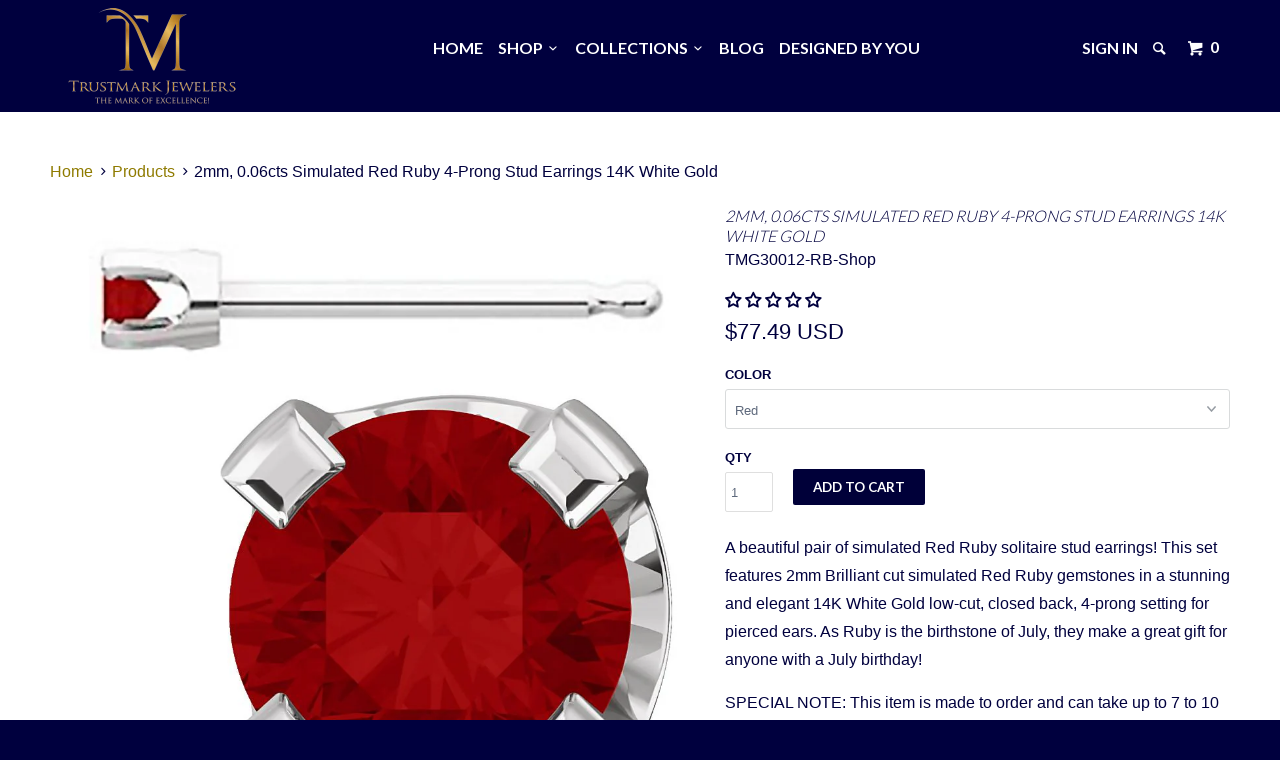

--- FILE ---
content_type: text/html; charset=utf-8
request_url: https://trustmarkjewelers.com/products/2mm-0-06cts-simulated-red-ruby-4-prong-stud-earrings-14k-white-gold
body_size: 47904
content:
<!DOCTYPE html>
<!--[if lt IE 7 ]><html class="ie ie6" lang="en"> <![endif]-->
<!--[if IE 7 ]><html class="ie ie7" lang="en"> <![endif]-->
<!--[if IE 8 ]><html class="ie ie8" lang="en"> <![endif]-->
<!--[if IE 9 ]><html class="ie ie9" lang="en"> <![endif]-->
<!--[if (gte IE 10)|!(IE)]><!--><html lang="en"> <!--<![endif]-->
  <head>
    <meta name="google-site-verification" content="bBez2X98ss7iCdZhA-qjmGndQa3optGhLx3frRtotns" />
    
    <meta charset="utf-8">
    <meta http-equiv="cleartype" content="on">
    <meta name="robots" content="index,follow">
    
           
    <title>2mm, 0.06cts Simulated Red Ruby 4-Prong Stud Earrings 14K White Gold - Trustmark Jewelers</title>
    
    
      <meta name="description" content="A beautiful pair of simulated Red Ruby solitaire stud earrings! This set features 2mm Brilliant cut simulated Red Ruby gemstones in a stunning and elegant 14K White Gold low-cut, closed back, 4-prong setting for pierced ears. As Ruby is the birthstone of July, they make a great gift for anyone with a July birthday! SPE" />
    

    <!-- Custom Fonts -->
    <link href="//fonts.googleapis.com/css?family=.|Old+Standard+TT:light,normal,bold|Lato:light,normal,bold|Lato:light,normal,bold|Lato:light,normal,bold|" rel="stylesheet" type="text/css" />

    

<meta name="author" content="Trustmark Jewelers">
<meta property="og:url" content="https://trustmarkjewelers.com/products/2mm-0-06cts-simulated-red-ruby-4-prong-stud-earrings-14k-white-gold">
<meta property="og:site_name" content="Trustmark Jewelers">


  <meta property="og:type" content="product">
  <meta property="og:title" content="2mm, 0.06cts Simulated Red Ruby 4-Prong Stud Earrings 14K White Gold">
  
    <meta property="og:image" content="http://trustmarkjewelers.com/cdn/shop/products/tmg30012-rbs1000_grande.jpg?v=1539352399">
    <meta property="og:image:secure_url" content="https://trustmarkjewelers.com/cdn/shop/products/tmg30012-rbs1000_grande.jpg?v=1539352399">
  
    <meta property="og:image" content="http://trustmarkjewelers.com/cdn/shop/products/tmg30012-rbt1000_grande.jpg?v=1539352400">
    <meta property="og:image:secure_url" content="https://trustmarkjewelers.com/cdn/shop/products/tmg30012-rbt1000_grande.jpg?v=1539352400">
  
    <meta property="og:image" content="http://trustmarkjewelers.com/cdn/shop/products/tmg30012-rbu1000_grande.jpg?v=1539352400">
    <meta property="og:image:secure_url" content="https://trustmarkjewelers.com/cdn/shop/products/tmg30012-rbu1000_grande.jpg?v=1539352400">
  
  <meta property="og:price:amount" content="77.49">
  <meta property="og:price:currency" content="USD">
  
    
  
    
  
    
    


  <meta property="og:description" content="A beautiful pair of simulated Red Ruby solitaire stud earrings! This set features 2mm Brilliant cut simulated Red Ruby gemstones in a stunning and elegant 14K White Gold low-cut, closed back, 4-prong setting for pierced ears. As Ruby is the birthstone of July, they make a great gift for anyone with a July birthday! SPE">




<meta name="twitter:card" content="summary">

  <meta name="twitter:title" content="2mm, 0.06cts Simulated Red Ruby 4-Prong Stud Earrings 14K White Gold">
  <meta name="twitter:description" content="A beautiful pair of simulated Red Ruby solitaire stud earrings! This set features 2mm Brilliant cut simulated Red Ruby gemstones in a stunning and elegant 14K White Gold low-cut, closed back, 4-prong setting for pierced ears. As Ruby is the birthstone of July, they make a great gift for anyone with a July birthday! SPECIAL NOTE: This item is made to order and can take up to 7 to 10 business days to ship. PRODUCT DETAILS: Age or Condition: Brand New. Item Weight: Approx. 0.3 grams for the set. Key Dimensions: Each earring measures approx. 2mm in diameter or about 1/12&quot;. Metal Components: Solid 14K White Gold, 100% lead and nickel free. Stamp or Hallmark: 14K. Style or Setting: Fancy, low-cut, closed back, 4-prong setting for pierced ears. ABOUT THE GEMSTONES: Gemstones: AAA Grade Simulated Red Ruby Gemstones. Primary Cut:">
  <meta name="twitter:image" content="https://trustmarkjewelers.com/cdn/shop/products/tmg30012-rbs1000_medium.jpg?v=1539352399">
  <meta name="twitter:image:width" content="240">
  <meta name="twitter:image:height" content="240">


    
    

    <!-- Mobile Specific Metas -->
    <meta name="HandheldFriendly" content="True">
    <meta name="MobileOptimized" content="320">
    <meta name="viewport" content="width=device-width, initial-scale=1, maximum-scale=1"> 

    <!-- Stylesheets for Parallax 2.3 -->
    <link href="//trustmarkjewelers.com/cdn/shop/t/17/assets/styles.scss.css?v=33233492579546702701714584019" rel="stylesheet" type="text/css" media="all" />
    <link rel="shortcut icon" href="//trustmarkjewelers.com/cdn/shop/t/17/assets/favicon.ico?v=34064981008382521301630339218" type="image/x-icon" />
    <link rel="canonical" href="https://trustmarkjewelers.com/products/2mm-0-06cts-simulated-red-ruby-4-prong-stud-earrings-14k-white-gold" />
    
    

    <!-- jQuery and jQuery fallback -->
    <script src="https://ajax.googleapis.com/ajax/libs/jquery/1.11.3/jquery.min.js"></script>
    <script>window.jQuery || document.write("<script src='//trustmarkjewelers.com/cdn/shop/t/17/assets/jquery.min.js?v=171470576117159292311630339223'>\x3C/script>")</script>
    <script src="//trustmarkjewelers.com/cdn/shop/t/17/assets/app.js?v=75332138919050878911630339243" type="text/javascript"></script>
    
    <script src="//trustmarkjewelers.com/cdn/shopifycloud/storefront/assets/themes_support/option_selection-b017cd28.js" type="text/javascript"></script>        

    <!--[if lte IE 8]>
      <link href="//trustmarkjewelers.com/cdn/shop/t/17/assets/ie.css?v=175465007136656118751630339243" rel="stylesheet" type="text/css" media="all" />
      <script src="//trustmarkjewelers.com/cdn/shop/t/17/assets/skrollr.ie.js?v=116292453382836155221630339230" type="text/javascript"></script>
    <![endif]-->

    <script>window.performance && window.performance.mark && window.performance.mark('shopify.content_for_header.start');</script><meta id="shopify-digital-wallet" name="shopify-digital-wallet" content="/9064062/digital_wallets/dialog">
<meta name="shopify-checkout-api-token" content="821620a2a469596775943c87a05146b2">
<meta id="in-context-paypal-metadata" data-shop-id="9064062" data-venmo-supported="false" data-environment="production" data-locale="en_US" data-paypal-v4="true" data-currency="USD">
<link rel="alternate" type="application/json+oembed" href="https://trustmarkjewelers.com/products/2mm-0-06cts-simulated-red-ruby-4-prong-stud-earrings-14k-white-gold.oembed">
<script async="async" src="/checkouts/internal/preloads.js?locale=en-US"></script>
<link rel="preconnect" href="https://shop.app" crossorigin="anonymous">
<script async="async" src="https://shop.app/checkouts/internal/preloads.js?locale=en-US&shop_id=9064062" crossorigin="anonymous"></script>
<script id="apple-pay-shop-capabilities" type="application/json">{"shopId":9064062,"countryCode":"US","currencyCode":"USD","merchantCapabilities":["supports3DS"],"merchantId":"gid:\/\/shopify\/Shop\/9064062","merchantName":"Trustmark Jewelers","requiredBillingContactFields":["postalAddress","email"],"requiredShippingContactFields":["postalAddress","email"],"shippingType":"shipping","supportedNetworks":["visa","masterCard","amex","discover","elo","jcb"],"total":{"type":"pending","label":"Trustmark Jewelers","amount":"1.00"},"shopifyPaymentsEnabled":true,"supportsSubscriptions":true}</script>
<script id="shopify-features" type="application/json">{"accessToken":"821620a2a469596775943c87a05146b2","betas":["rich-media-storefront-analytics"],"domain":"trustmarkjewelers.com","predictiveSearch":true,"shopId":9064062,"locale":"en"}</script>
<script>var Shopify = Shopify || {};
Shopify.shop = "trustmark-jewelers.myshopify.com";
Shopify.locale = "en";
Shopify.currency = {"active":"USD","rate":"1.0"};
Shopify.country = "US";
Shopify.theme = {"name":"Parallax 2.3 2018_11_21 Hulk Options with Insta...","id":120440193085,"schema_name":null,"schema_version":null,"theme_store_id":null,"role":"main"};
Shopify.theme.handle = "null";
Shopify.theme.style = {"id":null,"handle":null};
Shopify.cdnHost = "trustmarkjewelers.com/cdn";
Shopify.routes = Shopify.routes || {};
Shopify.routes.root = "/";</script>
<script type="module">!function(o){(o.Shopify=o.Shopify||{}).modules=!0}(window);</script>
<script>!function(o){function n(){var o=[];function n(){o.push(Array.prototype.slice.apply(arguments))}return n.q=o,n}var t=o.Shopify=o.Shopify||{};t.loadFeatures=n(),t.autoloadFeatures=n()}(window);</script>
<script>
  window.ShopifyPay = window.ShopifyPay || {};
  window.ShopifyPay.apiHost = "shop.app\/pay";
  window.ShopifyPay.redirectState = null;
</script>
<script id="shop-js-analytics" type="application/json">{"pageType":"product"}</script>
<script defer="defer" async type="module" src="//trustmarkjewelers.com/cdn/shopifycloud/shop-js/modules/v2/client.init-shop-cart-sync_BApSsMSl.en.esm.js"></script>
<script defer="defer" async type="module" src="//trustmarkjewelers.com/cdn/shopifycloud/shop-js/modules/v2/chunk.common_CBoos6YZ.esm.js"></script>
<script type="module">
  await import("//trustmarkjewelers.com/cdn/shopifycloud/shop-js/modules/v2/client.init-shop-cart-sync_BApSsMSl.en.esm.js");
await import("//trustmarkjewelers.com/cdn/shopifycloud/shop-js/modules/v2/chunk.common_CBoos6YZ.esm.js");

  window.Shopify.SignInWithShop?.initShopCartSync?.({"fedCMEnabled":true,"windoidEnabled":true});

</script>
<script>
  window.Shopify = window.Shopify || {};
  if (!window.Shopify.featureAssets) window.Shopify.featureAssets = {};
  window.Shopify.featureAssets['shop-js'] = {"shop-cart-sync":["modules/v2/client.shop-cart-sync_DJczDl9f.en.esm.js","modules/v2/chunk.common_CBoos6YZ.esm.js"],"init-fed-cm":["modules/v2/client.init-fed-cm_BzwGC0Wi.en.esm.js","modules/v2/chunk.common_CBoos6YZ.esm.js"],"init-windoid":["modules/v2/client.init-windoid_BS26ThXS.en.esm.js","modules/v2/chunk.common_CBoos6YZ.esm.js"],"init-shop-email-lookup-coordinator":["modules/v2/client.init-shop-email-lookup-coordinator_DFwWcvrS.en.esm.js","modules/v2/chunk.common_CBoos6YZ.esm.js"],"shop-cash-offers":["modules/v2/client.shop-cash-offers_DthCPNIO.en.esm.js","modules/v2/chunk.common_CBoos6YZ.esm.js","modules/v2/chunk.modal_Bu1hFZFC.esm.js"],"shop-button":["modules/v2/client.shop-button_D_JX508o.en.esm.js","modules/v2/chunk.common_CBoos6YZ.esm.js"],"shop-toast-manager":["modules/v2/client.shop-toast-manager_tEhgP2F9.en.esm.js","modules/v2/chunk.common_CBoos6YZ.esm.js"],"avatar":["modules/v2/client.avatar_BTnouDA3.en.esm.js"],"pay-button":["modules/v2/client.pay-button_BuNmcIr_.en.esm.js","modules/v2/chunk.common_CBoos6YZ.esm.js"],"init-shop-cart-sync":["modules/v2/client.init-shop-cart-sync_BApSsMSl.en.esm.js","modules/v2/chunk.common_CBoos6YZ.esm.js"],"shop-login-button":["modules/v2/client.shop-login-button_DwLgFT0K.en.esm.js","modules/v2/chunk.common_CBoos6YZ.esm.js","modules/v2/chunk.modal_Bu1hFZFC.esm.js"],"init-customer-accounts-sign-up":["modules/v2/client.init-customer-accounts-sign-up_TlVCiykN.en.esm.js","modules/v2/client.shop-login-button_DwLgFT0K.en.esm.js","modules/v2/chunk.common_CBoos6YZ.esm.js","modules/v2/chunk.modal_Bu1hFZFC.esm.js"],"init-shop-for-new-customer-accounts":["modules/v2/client.init-shop-for-new-customer-accounts_DrjXSI53.en.esm.js","modules/v2/client.shop-login-button_DwLgFT0K.en.esm.js","modules/v2/chunk.common_CBoos6YZ.esm.js","modules/v2/chunk.modal_Bu1hFZFC.esm.js"],"init-customer-accounts":["modules/v2/client.init-customer-accounts_C0Oh2ljF.en.esm.js","modules/v2/client.shop-login-button_DwLgFT0K.en.esm.js","modules/v2/chunk.common_CBoos6YZ.esm.js","modules/v2/chunk.modal_Bu1hFZFC.esm.js"],"shop-follow-button":["modules/v2/client.shop-follow-button_C5D3XtBb.en.esm.js","modules/v2/chunk.common_CBoos6YZ.esm.js","modules/v2/chunk.modal_Bu1hFZFC.esm.js"],"checkout-modal":["modules/v2/client.checkout-modal_8TC_1FUY.en.esm.js","modules/v2/chunk.common_CBoos6YZ.esm.js","modules/v2/chunk.modal_Bu1hFZFC.esm.js"],"lead-capture":["modules/v2/client.lead-capture_D-pmUjp9.en.esm.js","modules/v2/chunk.common_CBoos6YZ.esm.js","modules/v2/chunk.modal_Bu1hFZFC.esm.js"],"shop-login":["modules/v2/client.shop-login_BmtnoEUo.en.esm.js","modules/v2/chunk.common_CBoos6YZ.esm.js","modules/v2/chunk.modal_Bu1hFZFC.esm.js"],"payment-terms":["modules/v2/client.payment-terms_BHOWV7U_.en.esm.js","modules/v2/chunk.common_CBoos6YZ.esm.js","modules/v2/chunk.modal_Bu1hFZFC.esm.js"]};
</script>
<script id="__st">var __st={"a":9064062,"offset":-18000,"reqid":"5e962e10-ec84-4080-ae1d-f5a12d6da4ab-1768928041","pageurl":"trustmarkjewelers.com\/products\/2mm-0-06cts-simulated-red-ruby-4-prong-stud-earrings-14k-white-gold","u":"1c1a7e31f070","p":"product","rtyp":"product","rid":1534038933565};</script>
<script>window.ShopifyPaypalV4VisibilityTracking = true;</script>
<script id="captcha-bootstrap">!function(){'use strict';const t='contact',e='account',n='new_comment',o=[[t,t],['blogs',n],['comments',n],[t,'customer']],c=[[e,'customer_login'],[e,'guest_login'],[e,'recover_customer_password'],[e,'create_customer']],r=t=>t.map((([t,e])=>`form[action*='/${t}']:not([data-nocaptcha='true']) input[name='form_type'][value='${e}']`)).join(','),a=t=>()=>t?[...document.querySelectorAll(t)].map((t=>t.form)):[];function s(){const t=[...o],e=r(t);return a(e)}const i='password',u='form_key',d=['recaptcha-v3-token','g-recaptcha-response','h-captcha-response',i],f=()=>{try{return window.sessionStorage}catch{return}},m='__shopify_v',_=t=>t.elements[u];function p(t,e,n=!1){try{const o=window.sessionStorage,c=JSON.parse(o.getItem(e)),{data:r}=function(t){const{data:e,action:n}=t;return t[m]||n?{data:e,action:n}:{data:t,action:n}}(c);for(const[e,n]of Object.entries(r))t.elements[e]&&(t.elements[e].value=n);n&&o.removeItem(e)}catch(o){console.error('form repopulation failed',{error:o})}}const l='form_type',E='cptcha';function T(t){t.dataset[E]=!0}const w=window,h=w.document,L='Shopify',v='ce_forms',y='captcha';let A=!1;((t,e)=>{const n=(g='f06e6c50-85a8-45c8-87d0-21a2b65856fe',I='https://cdn.shopify.com/shopifycloud/storefront-forms-hcaptcha/ce_storefront_forms_captcha_hcaptcha.v1.5.2.iife.js',D={infoText:'Protected by hCaptcha',privacyText:'Privacy',termsText:'Terms'},(t,e,n)=>{const o=w[L][v],c=o.bindForm;if(c)return c(t,g,e,D).then(n);var r;o.q.push([[t,g,e,D],n]),r=I,A||(h.body.append(Object.assign(h.createElement('script'),{id:'captcha-provider',async:!0,src:r})),A=!0)});var g,I,D;w[L]=w[L]||{},w[L][v]=w[L][v]||{},w[L][v].q=[],w[L][y]=w[L][y]||{},w[L][y].protect=function(t,e){n(t,void 0,e),T(t)},Object.freeze(w[L][y]),function(t,e,n,w,h,L){const[v,y,A,g]=function(t,e,n){const i=e?o:[],u=t?c:[],d=[...i,...u],f=r(d),m=r(i),_=r(d.filter((([t,e])=>n.includes(e))));return[a(f),a(m),a(_),s()]}(w,h,L),I=t=>{const e=t.target;return e instanceof HTMLFormElement?e:e&&e.form},D=t=>v().includes(t);t.addEventListener('submit',(t=>{const e=I(t);if(!e)return;const n=D(e)&&!e.dataset.hcaptchaBound&&!e.dataset.recaptchaBound,o=_(e),c=g().includes(e)&&(!o||!o.value);(n||c)&&t.preventDefault(),c&&!n&&(function(t){try{if(!f())return;!function(t){const e=f();if(!e)return;const n=_(t);if(!n)return;const o=n.value;o&&e.removeItem(o)}(t);const e=Array.from(Array(32),(()=>Math.random().toString(36)[2])).join('');!function(t,e){_(t)||t.append(Object.assign(document.createElement('input'),{type:'hidden',name:u})),t.elements[u].value=e}(t,e),function(t,e){const n=f();if(!n)return;const o=[...t.querySelectorAll(`input[type='${i}']`)].map((({name:t})=>t)),c=[...d,...o],r={};for(const[a,s]of new FormData(t).entries())c.includes(a)||(r[a]=s);n.setItem(e,JSON.stringify({[m]:1,action:t.action,data:r}))}(t,e)}catch(e){console.error('failed to persist form',e)}}(e),e.submit())}));const S=(t,e)=>{t&&!t.dataset[E]&&(n(t,e.some((e=>e===t))),T(t))};for(const o of['focusin','change'])t.addEventListener(o,(t=>{const e=I(t);D(e)&&S(e,y())}));const B=e.get('form_key'),M=e.get(l),P=B&&M;t.addEventListener('DOMContentLoaded',(()=>{const t=y();if(P)for(const e of t)e.elements[l].value===M&&p(e,B);[...new Set([...A(),...v().filter((t=>'true'===t.dataset.shopifyCaptcha))])].forEach((e=>S(e,t)))}))}(h,new URLSearchParams(w.location.search),n,t,e,['guest_login'])})(!0,!0)}();</script>
<script integrity="sha256-4kQ18oKyAcykRKYeNunJcIwy7WH5gtpwJnB7kiuLZ1E=" data-source-attribution="shopify.loadfeatures" defer="defer" src="//trustmarkjewelers.com/cdn/shopifycloud/storefront/assets/storefront/load_feature-a0a9edcb.js" crossorigin="anonymous"></script>
<script crossorigin="anonymous" defer="defer" src="//trustmarkjewelers.com/cdn/shopifycloud/storefront/assets/shopify_pay/storefront-65b4c6d7.js?v=20250812"></script>
<script data-source-attribution="shopify.dynamic_checkout.dynamic.init">var Shopify=Shopify||{};Shopify.PaymentButton=Shopify.PaymentButton||{isStorefrontPortableWallets:!0,init:function(){window.Shopify.PaymentButton.init=function(){};var t=document.createElement("script");t.src="https://trustmarkjewelers.com/cdn/shopifycloud/portable-wallets/latest/portable-wallets.en.js",t.type="module",document.head.appendChild(t)}};
</script>
<script data-source-attribution="shopify.dynamic_checkout.buyer_consent">
  function portableWalletsHideBuyerConsent(e){var t=document.getElementById("shopify-buyer-consent"),n=document.getElementById("shopify-subscription-policy-button");t&&n&&(t.classList.add("hidden"),t.setAttribute("aria-hidden","true"),n.removeEventListener("click",e))}function portableWalletsShowBuyerConsent(e){var t=document.getElementById("shopify-buyer-consent"),n=document.getElementById("shopify-subscription-policy-button");t&&n&&(t.classList.remove("hidden"),t.removeAttribute("aria-hidden"),n.addEventListener("click",e))}window.Shopify?.PaymentButton&&(window.Shopify.PaymentButton.hideBuyerConsent=portableWalletsHideBuyerConsent,window.Shopify.PaymentButton.showBuyerConsent=portableWalletsShowBuyerConsent);
</script>
<script data-source-attribution="shopify.dynamic_checkout.cart.bootstrap">document.addEventListener("DOMContentLoaded",(function(){function t(){return document.querySelector("shopify-accelerated-checkout-cart, shopify-accelerated-checkout")}if(t())Shopify.PaymentButton.init();else{new MutationObserver((function(e,n){t()&&(Shopify.PaymentButton.init(),n.disconnect())})).observe(document.body,{childList:!0,subtree:!0})}}));
</script>
<script id='scb4127' type='text/javascript' async='' src='https://trustmarkjewelers.com/cdn/shopifycloud/privacy-banner/storefront-banner.js'></script><link id="shopify-accelerated-checkout-styles" rel="stylesheet" media="screen" href="https://trustmarkjewelers.com/cdn/shopifycloud/portable-wallets/latest/accelerated-checkout-backwards-compat.css" crossorigin="anonymous">
<style id="shopify-accelerated-checkout-cart">
        #shopify-buyer-consent {
  margin-top: 1em;
  display: inline-block;
  width: 100%;
}

#shopify-buyer-consent.hidden {
  display: none;
}

#shopify-subscription-policy-button {
  background: none;
  border: none;
  padding: 0;
  text-decoration: underline;
  font-size: inherit;
  cursor: pointer;
}

#shopify-subscription-policy-button::before {
  box-shadow: none;
}

      </style>

<script>window.performance && window.performance.mark && window.performance.mark('shopify.content_for_header.end');</script>
  <script data-cfasync="false" type="text/javascript" async src="https://judge.me/shopify.js"></script>

<style>
    .iti {
        position: relative;
        display: inline-block;
    }
    .iti * {
        box-sizing: border-box;
        -moz-box-sizing: border-box;
    }
    .iti__hide {
        display: none;
    }
    .iti__v-hide {
        visibility: hidden;
    }
    .iti input,
    .iti input[type="tel"],
    .iti input[type="text"] {
        position: relative;
        z-index: 0;
        margin-top: 0 !important;
        margin-bottom: 0 !important;
        padding-right: 36px;
        margin-right: 0;
    }
    .iti__flag-container {
        position: absolute;
        top: 0;
        bottom: 0;
        right: 0;
        padding: 1px;
    }
    .iti__selected-flag {
        z-index: 1;
        position: relative;
        display: flex;
        align-items: center;
        height: 100%;
        padding: 0 6px 0 8px;
    }
    .iti__arrow {
        margin-left: 6px;
        width: 0;
        height: 0;
        border-left: 3px solid transparent;
        border-right: 3px solid transparent;
        border-top: 4px solid #555;
    }
    .iti__arrow--up {
        border-top: none;
        border-bottom: 4px solid #555;
    }
    .iti__country-list {
        position: absolute;
        z-index: 2;
        list-style: none;
        text-align: left;
        padding: 0;
        margin: 0 0 0 -1px;
        box-shadow: 1px 1px 4px rgba(0, 0, 0, 0.2);
        background-color: #fff;
        border: 1px solid #ccc;
        white-space: nowrap;
        max-height: 200px;
        overflow-y: scroll;
        -webkit-overflow-scrolling: touch;
    }
    .iti__country-list--dropup {
        bottom: 100%;
        margin-bottom: -1px;
    }
    @media (max-width: 500px) {
        .iti__country-list {
            white-space: normal;
        }
    }
    .iti__flag-box {
        display: inline-block;
        width: 20px;
    }
    .iti__divider {
        padding-bottom: 5px;
        margin-bottom: 5px;
        border-bottom: 1px solid #ccc;
    }
    .iti__country {
        padding: 5px 10px;
        outline: 0;
    }
    .iti__dial-code {
        color: #999;
    }
    .iti__country.iti__highlight {
        background-color: rgba(0, 0, 0, 0.05);
    }
    .iti__country-name,
    .iti__dial-code,
    .iti__flag-box {
        vertical-align: middle;
    }
    .iti__country-name,
    .iti__flag-box {
        margin-right: 6px;
    }
    .iti--allow-dropdown input,
    .iti--allow-dropdown input[type="tel"],
    .iti--allow-dropdown input[type="text"],
    .iti--separate-dial-code input,
    .iti--separate-dial-code input[type="tel"],
    .iti--separate-dial-code input[type="text"] {
        padding-right: 6px;
        padding-left: 52px;
        margin-left: 0;
    }
    .iti--allow-dropdown .iti__flag-container,
    .iti--separate-dial-code .iti__flag-container {
        right: auto;
        left: 0;
    }
    .iti--allow-dropdown .iti__flag-container:hover {
        cursor: pointer;
    }
    .iti--allow-dropdown .iti__flag-container:hover .iti__selected-flag {
        background-color: rgba(0, 0, 0, 0.05);
    }
    .iti--allow-dropdown input[disabled] + .iti__flag-container:hover,
    .iti--allow-dropdown input[readonly] + .iti__flag-container:hover {
        cursor: default;
    }
    .iti--allow-dropdown input[disabled] + .iti__flag-container:hover .iti__selected-flag,
    .iti--allow-dropdown input[readonly] + .iti__flag-container:hover .iti__selected-flag {
        background-color: transparent;
    }
    .iti--separate-dial-code .iti__selected-flag {
        background-color: rgba(0, 0, 0, 0.05);
    }
    .iti--separate-dial-code .iti__selected-dial-code {
        margin-left: 6px;
    }
    .iti--container {
        position: absolute;
        top: -1000px;
        left: -1000px;
        z-index: 1060;
        padding: 1px;
    }
    .iti--container:hover {
        cursor: pointer;
    }
    .iti-mobile .iti--container {
        top: 30px;
        bottom: 30px;
        left: 30px;
        right: 30px;
        position: fixed;
    }
    .iti-mobile .iti__country-list {
        max-height: 100%;
        width: 100%;
    }
    .iti-mobile .iti__country {
        padding: 10px 10px;
        line-height: 1.5em;
    }
    .iti__flag {
        width: 20px;
    }
    .iti__flag.iti__be {
        width: 18px;
    }
    .iti__flag.iti__ch {
        width: 15px;
    }
    .iti__flag.iti__mc {
        width: 19px;
    }
    .iti__flag.iti__ne {
        width: 18px;
    }
    .iti__flag.iti__np {
        width: 13px;
    }
    .iti__flag.iti__va {
        width: 15px;
    }
    @media (-webkit-min-device-pixel-ratio: 2), (min-resolution: 192dpi) {
        .iti__flag {
            background-size: 5652px 15px;
        }
    }
    .iti__flag.iti__ac {
        height: 10px;
        background-position: 0 0;
    }
    .iti__flag.iti__ad {
        height: 14px;
        background-position: -22px 0;
    }
    .iti__flag.iti__ae {
        height: 10px;
        background-position: -44px 0;
    }
    .iti__flag.iti__af {
        height: 14px;
        background-position: -66px 0;
    }
    .iti__flag.iti__ag {
        height: 14px;
        background-position: -88px 0;
    }
    .iti__flag.iti__ai {
        height: 10px;
        background-position: -110px 0;
    }
    .iti__flag.iti__al {
        height: 15px;
        background-position: -132px 0;
    }
    .iti__flag.iti__am {
        height: 10px;
        background-position: -154px 0;
    }
    .iti__flag.iti__ao {
        height: 14px;
        background-position: -176px 0;
    }
    .iti__flag.iti__aq {
        height: 14px;
        background-position: -198px 0;
    }
    .iti__flag.iti__ar {
        height: 13px;
        background-position: -220px 0;
    }
    .iti__flag.iti__as {
        height: 10px;
        background-position: -242px 0;
    }
    .iti__flag.iti__at {
        height: 14px;
        background-position: -264px 0;
    }
    .iti__flag.iti__au {
        height: 10px;
        background-position: -286px 0;
    }
    .iti__flag.iti__aw {
        height: 14px;
        background-position: -308px 0;
    }
    .iti__flag.iti__ax {
        height: 13px;
        background-position: -330px 0;
    }
    .iti__flag.iti__az {
        height: 10px;
        background-position: -352px 0;
    }
    .iti__flag.iti__ba {
        height: 10px;
        background-position: -374px 0;
    }
    .iti__flag.iti__bb {
        height: 14px;
        background-position: -396px 0;
    }
    .iti__flag.iti__bd {
        height: 12px;
        background-position: -418px 0;
    }
    .iti__flag.iti__be {
        height: 15px;
        background-position: -440px 0;
    }
    .iti__flag.iti__bf {
        height: 14px;
        background-position: -460px 0;
    }
    .iti__flag.iti__bg {
        height: 12px;
        background-position: -482px 0;
    }
    .iti__flag.iti__bh {
        height: 12px;
        background-position: -504px 0;
    }
    .iti__flag.iti__bi {
        height: 12px;
        background-position: -526px 0;
    }
    .iti__flag.iti__bj {
        height: 14px;
        background-position: -548px 0;
    }
    .iti__flag.iti__bl {
        height: 14px;
        background-position: -570px 0;
    }
    .iti__flag.iti__bm {
        height: 10px;
        background-position: -592px 0;
    }
    .iti__flag.iti__bn {
        height: 10px;
        background-position: -614px 0;
    }
    .iti__flag.iti__bo {
        height: 14px;
        background-position: -636px 0;
    }
    .iti__flag.iti__bq {
        height: 14px;
        background-position: -658px 0;
    }
    .iti__flag.iti__br {
        height: 14px;
        background-position: -680px 0;
    }
    .iti__flag.iti__bs {
        height: 10px;
        background-position: -702px 0;
    }
    .iti__flag.iti__bt {
        height: 14px;
        background-position: -724px 0;
    }
    .iti__flag.iti__bv {
        height: 15px;
        background-position: -746px 0;
    }
    .iti__flag.iti__bw {
        height: 14px;
        background-position: -768px 0;
    }
    .iti__flag.iti__by {
        height: 10px;
        background-position: -790px 0;
    }
    .iti__flag.iti__bz {
        height: 14px;
        background-position: -812px 0;
    }
    .iti__flag.iti__ca {
        height: 10px;
        background-position: -834px 0;
    }
    .iti__flag.iti__cc {
        height: 10px;
        background-position: -856px 0;
    }
    .iti__flag.iti__cd {
        height: 15px;
        background-position: -878px 0;
    }
    .iti__flag.iti__cf {
        height: 14px;
        background-position: -900px 0;
    }
    .iti__flag.iti__cg {
        height: 14px;
        background-position: -922px 0;
    }
    .iti__flag.iti__ch {
        height: 15px;
        background-position: -944px 0;
    }
    .iti__flag.iti__ci {
        height: 14px;
        background-position: -961px 0;
    }
    .iti__flag.iti__ck {
        height: 10px;
        background-position: -983px 0;
    }
    .iti__flag.iti__cl {
        height: 14px;
        background-position: -1005px 0;
    }
    .iti__flag.iti__cm {
        height: 14px;
        background-position: -1027px 0;
    }
    .iti__flag.iti__cn {
        height: 14px;
        background-position: -1049px 0;
    }
    .iti__flag.iti__co {
        height: 14px;
        background-position: -1071px 0;
    }
    .iti__flag.iti__cp {
        height: 14px;
        background-position: -1093px 0;
    }
    .iti__flag.iti__cr {
        height: 12px;
        background-position: -1115px 0;
    }
    .iti__flag.iti__cu {
        height: 10px;
        background-position: -1137px 0;
    }
    .iti__flag.iti__cv {
        height: 12px;
        background-position: -1159px 0;
    }
    .iti__flag.iti__cw {
        height: 14px;
        background-position: -1181px 0;
    }
    .iti__flag.iti__cx {
        height: 10px;
        background-position: -1203px 0;
    }
    .iti__flag.iti__cy {
        height: 14px;
        background-position: -1225px 0;
    }
    .iti__flag.iti__cz {
        height: 14px;
        background-position: -1247px 0;
    }
    .iti__flag.iti__de {
        height: 12px;
        background-position: -1269px 0;
    }
    .iti__flag.iti__dg {
        height: 10px;
        background-position: -1291px 0;
    }
    .iti__flag.iti__dj {
        height: 14px;
        background-position: -1313px 0;
    }
    .iti__flag.iti__dk {
        height: 15px;
        background-position: -1335px 0;
    }
    .iti__flag.iti__dm {
        height: 10px;
        background-position: -1357px 0;
    }
    .iti__flag.iti__do {
        height: 14px;
        background-position: -1379px 0;
    }
    .iti__flag.iti__dz {
        height: 14px;
        background-position: -1401px 0;
    }
    .iti__flag.iti__ea {
        height: 14px;
        background-position: -1423px 0;
    }
    .iti__flag.iti__ec {
        height: 14px;
        background-position: -1445px 0;
    }
    .iti__flag.iti__ee {
        height: 13px;
        background-position: -1467px 0;
    }
    .iti__flag.iti__eg {
        height: 14px;
        background-position: -1489px 0;
    }
    .iti__flag.iti__eh {
        height: 10px;
        background-position: -1511px 0;
    }
    .iti__flag.iti__er {
        height: 10px;
        background-position: -1533px 0;
    }
    .iti__flag.iti__es {
        height: 14px;
        background-position: -1555px 0;
    }
    .iti__flag.iti__et {
        height: 10px;
        background-position: -1577px 0;
    }
    .iti__flag.iti__eu {
        height: 14px;
        background-position: -1599px 0;
    }
    .iti__flag.iti__fi {
        height: 12px;
        background-position: -1621px 0;
    }
    .iti__flag.iti__fj {
        height: 10px;
        background-position: -1643px 0;
    }
    .iti__flag.iti__fk {
        height: 10px;
        background-position: -1665px 0;
    }
    .iti__flag.iti__fm {
        height: 11px;
        background-position: -1687px 0;
    }
    .iti__flag.iti__fo {
        height: 15px;
        background-position: -1709px 0;
    }
    .iti__flag.iti__fr {
        height: 14px;
        background-position: -1731px 0;
    }
    .iti__flag.iti__ga {
        height: 15px;
        background-position: -1753px 0;
    }
    .iti__flag.iti__gb {
        height: 10px;
        background-position: -1775px 0;
    }
    .iti__flag.iti__gd {
        height: 12px;
        background-position: -1797px 0;
    }
    .iti__flag.iti__ge {
        height: 14px;
        background-position: -1819px 0;
    }
    .iti__flag.iti__gf {
        height: 14px;
        background-position: -1841px 0;
    }
    .iti__flag.iti__gg {
        height: 14px;
        background-position: -1863px 0;
    }
    .iti__flag.iti__gh {
        height: 14px;
        background-position: -1885px 0;
    }
    .iti__flag.iti__gi {
        height: 10px;
        background-position: -1907px 0;
    }
    .iti__flag.iti__gl {
        height: 14px;
        background-position: -1929px 0;
    }
    .iti__flag.iti__gm {
        height: 14px;
        background-position: -1951px 0;
    }
    .iti__flag.iti__gn {
        height: 14px;
        background-position: -1973px 0;
    }
    .iti__flag.iti__gp {
        height: 14px;
        background-position: -1995px 0;
    }
    .iti__flag.iti__gq {
        height: 14px;
        background-position: -2017px 0;
    }
    .iti__flag.iti__gr {
        height: 14px;
        background-position: -2039px 0;
    }
    .iti__flag.iti__gs {
        height: 10px;
        background-position: -2061px 0;
    }
    .iti__flag.iti__gt {
        height: 13px;
        background-position: -2083px 0;
    }
    .iti__flag.iti__gu {
        height: 11px;
        background-position: -2105px 0;
    }
    .iti__flag.iti__gw {
        height: 10px;
        background-position: -2127px 0;
    }
    .iti__flag.iti__gy {
        height: 12px;
        background-position: -2149px 0;
    }
    .iti__flag.iti__hk {
        height: 14px;
        background-position: -2171px 0;
    }
    .iti__flag.iti__hm {
        height: 10px;
        background-position: -2193px 0;
    }
    .iti__flag.iti__hn {
        height: 10px;
        background-position: -2215px 0;
    }
    .iti__flag.iti__hr {
        height: 10px;
        background-position: -2237px 0;
    }
    .iti__flag.iti__ht {
        height: 12px;
        background-position: -2259px 0;
    }
    .iti__flag.iti__hu {
        height: 10px;
        background-position: -2281px 0;
    }
    .iti__flag.iti__ic {
        height: 14px;
        background-position: -2303px 0;
    }
    .iti__flag.iti__id {
        height: 14px;
        background-position: -2325px 0;
    }
    .iti__flag.iti__ie {
        height: 10px;
        background-position: -2347px 0;
    }
    .iti__flag.iti__il {
        height: 15px;
        background-position: -2369px 0;
    }
    .iti__flag.iti__im {
        height: 10px;
        background-position: -2391px 0;
    }
    .iti__flag.iti__in {
        height: 14px;
        background-position: -2413px 0;
    }
    .iti__flag.iti__io {
        height: 10px;
        background-position: -2435px 0;
    }
    .iti__flag.iti__iq {
        height: 14px;
        background-position: -2457px 0;
    }
    .iti__flag.iti__ir {
        height: 12px;
        background-position: -2479px 0;
    }
    .iti__flag.iti__is {
        height: 15px;
        background-position: -2501px 0;
    }
    .iti__flag.iti__it {
        height: 14px;
        background-position: -2523px 0;
    }
    .iti__flag.iti__je {
        height: 12px;
        background-position: -2545px 0;
    }
    .iti__flag.iti__jm {
        height: 10px;
        background-position: -2567px 0;
    }
    .iti__flag.iti__jo {
        height: 10px;
        background-position: -2589px 0;
    }
    .iti__flag.iti__jp {
        height: 14px;
        background-position: -2611px 0;
    }
    .iti__flag.iti__ke {
        height: 14px;
        background-position: -2633px 0;
    }
    .iti__flag.iti__kg {
        height: 12px;
        background-position: -2655px 0;
    }
    .iti__flag.iti__kh {
        height: 13px;
        background-position: -2677px 0;
    }
    .iti__flag.iti__ki {
        height: 10px;
        background-position: -2699px 0;
    }
    .iti__flag.iti__km {
        height: 12px;
        background-position: -2721px 0;
    }
    .iti__flag.iti__kn {
        height: 14px;
        background-position: -2743px 0;
    }
    .iti__flag.iti__kp {
        height: 10px;
        background-position: -2765px 0;
    }
    .iti__flag.iti__kr {
        height: 14px;
        background-position: -2787px 0;
    }
    .iti__flag.iti__kw {
        height: 10px;
        background-position: -2809px 0;
    }
    .iti__flag.iti__ky {
        height: 10px;
        background-position: -2831px 0;
    }
    .iti__flag.iti__kz {
        height: 10px;
        background-position: -2853px 0;
    }
    .iti__flag.iti__la {
        height: 14px;
        background-position: -2875px 0;
    }
    .iti__flag.iti__lb {
        height: 14px;
        background-position: -2897px 0;
    }
    .iti__flag.iti__lc {
        height: 10px;
        background-position: -2919px 0;
    }
    .iti__flag.iti__li {
        height: 12px;
        background-position: -2941px 0;
    }
    .iti__flag.iti__lk {
        height: 10px;
        background-position: -2963px 0;
    }
    .iti__flag.iti__lr {
        height: 11px;
        background-position: -2985px 0;
    }
    .iti__flag.iti__ls {
        height: 14px;
        background-position: -3007px 0;
    }
    .iti__flag.iti__lt {
        height: 12px;
        background-position: -3029px 0;
    }
    .iti__flag.iti__lu {
        height: 12px;
        background-position: -3051px 0;
    }
    .iti__flag.iti__lv {
        height: 10px;
        background-position: -3073px 0;
    }
    .iti__flag.iti__ly {
        height: 10px;
        background-position: -3095px 0;
    }
    .iti__flag.iti__ma {
        height: 14px;
        background-position: -3117px 0;
    }
    .iti__flag.iti__mc {
        height: 15px;
        background-position: -3139px 0;
    }
    .iti__flag.iti__md {
        height: 10px;
        background-position: -3160px 0;
    }
    .iti__flag.iti__me {
        height: 10px;
        background-position: -3182px 0;
    }
    .iti__flag.iti__mf {
        height: 14px;
        background-position: -3204px 0;
    }
    .iti__flag.iti__mg {
        height: 14px;
        background-position: -3226px 0;
    }
    .iti__flag.iti__mh {
        height: 11px;
        background-position: -3248px 0;
    }
    .iti__flag.iti__mk {
        height: 10px;
        background-position: -3270px 0;
    }
    .iti__flag.iti__ml {
        height: 14px;
        background-position: -3292px 0;
    }
    .iti__flag.iti__mm {
        height: 14px;
        background-position: -3314px 0;
    }
    .iti__flag.iti__mn {
        height: 10px;
        background-position: -3336px 0;
    }
    .iti__flag.iti__mo {
        height: 14px;
        background-position: -3358px 0;
    }
    .iti__flag.iti__mp {
        height: 10px;
        background-position: -3380px 0;
    }
    .iti__flag.iti__mq {
        height: 14px;
        background-position: -3402px 0;
    }
    .iti__flag.iti__mr {
        height: 14px;
        background-position: -3424px 0;
    }
    .iti__flag.iti__ms {
        height: 10px;
        background-position: -3446px 0;
    }
    .iti__flag.iti__mt {
        height: 14px;
        background-position: -3468px 0;
    }
    .iti__flag.iti__mu {
        height: 14px;
        background-position: -3490px 0;
    }
    .iti__flag.iti__mv {
        height: 14px;
        background-position: -3512px 0;
    }
    .iti__flag.iti__mw {
        height: 14px;
        background-position: -3534px 0;
    }
    .iti__flag.iti__mx {
        height: 12px;
        background-position: -3556px 0;
    }
    .iti__flag.iti__my {
        height: 10px;
        background-position: -3578px 0;
    }
    .iti__flag.iti__mz {
        height: 14px;
        background-position: -3600px 0;
    }
    .iti__flag.iti__na {
        height: 14px;
        background-position: -3622px 0;
    }
    .iti__flag.iti__nc {
        height: 10px;
        background-position: -3644px 0;
    }
    .iti__flag.iti__ne {
        height: 15px;
        background-position: -3666px 0;
    }
    .iti__flag.iti__nf {
        height: 10px;
        background-position: -3686px 0;
    }
    .iti__flag.iti__ng {
        height: 10px;
        background-position: -3708px 0;
    }
    .iti__flag.iti__ni {
        height: 12px;
        background-position: -3730px 0;
    }
    .iti__flag.iti__nl {
        height: 14px;
        background-position: -3752px 0;
    }
    .iti__flag.iti__no {
        height: 15px;
        background-position: -3774px 0;
    }
    .iti__flag.iti__np {
        height: 15px;
        background-position: -3796px 0;
    }
    .iti__flag.iti__nr {
        height: 10px;
        background-position: -3811px 0;
    }
    .iti__flag.iti__nu {
        height: 10px;
        background-position: -3833px 0;
    }
    .iti__flag.iti__nz {
        height: 10px;
        background-position: -3855px 0;
    }
    .iti__flag.iti__om {
        height: 10px;
        background-position: -3877px 0;
    }
    .iti__flag.iti__pa {
        height: 14px;
        background-position: -3899px 0;
    }
    .iti__flag.iti__pe {
        height: 14px;
        background-position: -3921px 0;
    }
    .iti__flag.iti__pf {
        height: 14px;
        background-position: -3943px 0;
    }
    .iti__flag.iti__pg {
        height: 15px;
        background-position: -3965px 0;
    }
    .iti__flag.iti__ph {
        height: 10px;
        background-position: -3987px 0;
    }
    .iti__flag.iti__pk {
        height: 14px;
        background-position: -4009px 0;
    }
    .iti__flag.iti__pl {
        height: 13px;
        background-position: -4031px 0;
    }
    .iti__flag.iti__pm {
        height: 14px;
        background-position: -4053px 0;
    }
    .iti__flag.iti__pn {
        height: 10px;
        background-position: -4075px 0;
    }
    .iti__flag.iti__pr {
        height: 14px;
        background-position: -4097px 0;
    }
    .iti__flag.iti__ps {
        height: 10px;
        background-position: -4119px 0;
    }
    .iti__flag.iti__pt {
        height: 14px;
        background-position: -4141px 0;
    }
    .iti__flag.iti__pw {
        height: 13px;
        background-position: -4163px 0;
    }
    .iti__flag.iti__py {
        height: 11px;
        background-position: -4185px 0;
    }
    .iti__flag.iti__qa {
        height: 8px;
        background-position: -4207px 0;
    }
    .iti__flag.iti__re {
        height: 14px;
        background-position: -4229px 0;
    }
    .iti__flag.iti__ro {
        height: 14px;
        background-position: -4251px 0;
    }
    .iti__flag.iti__rs {
        height: 14px;
        background-position: -4273px 0;
    }
    .iti__flag.iti__ru {
        height: 14px;
        background-position: -4295px 0;
    }
    .iti__flag.iti__rw {
        height: 14px;
        background-position: -4317px 0;
    }
    .iti__flag.iti__sa {
        height: 14px;
        background-position: -4339px 0;
    }
    .iti__flag.iti__sb {
        height: 10px;
        background-position: -4361px 0;
    }
    .iti__flag.iti__sc {
        height: 10px;
        background-position: -4383px 0;
    }
    .iti__flag.iti__sd {
        height: 10px;
        background-position: -4405px 0;
    }
    .iti__flag.iti__se {
        height: 13px;
        background-position: -4427px 0;
    }
    .iti__flag.iti__sg {
        height: 14px;
        background-position: -4449px 0;
    }
    .iti__flag.iti__sh {
        height: 10px;
        background-position: -4471px 0;
    }
    .iti__flag.iti__si {
        height: 10px;
        background-position: -4493px 0;
    }
    .iti__flag.iti__sj {
        height: 15px;
        background-position: -4515px 0;
    }
    .iti__flag.iti__sk {
        height: 14px;
        background-position: -4537px 0;
    }
    .iti__flag.iti__sl {
        height: 14px;
        background-position: -4559px 0;
    }
    .iti__flag.iti__sm {
        height: 15px;
        background-position: -4581px 0;
    }
    .iti__flag.iti__sn {
        height: 14px;
        background-position: -4603px 0;
    }
    .iti__flag.iti__so {
        height: 14px;
        background-position: -4625px 0;
    }
    .iti__flag.iti__sr {
        height: 14px;
        background-position: -4647px 0;
    }
    .iti__flag.iti__ss {
        height: 10px;
        background-position: -4669px 0;
    }
    .iti__flag.iti__st {
        height: 10px;
        background-position: -4691px 0;
    }
    .iti__flag.iti__sv {
        height: 12px;
        background-position: -4713px 0;
    }
    .iti__flag.iti__sx {
        height: 14px;
        background-position: -4735px 0;
    }
    .iti__flag.iti__sy {
        height: 14px;
        background-position: -4757px 0;
    }
    .iti__flag.iti__sz {
        height: 14px;
        background-position: -4779px 0;
    }
    .iti__flag.iti__ta {
        height: 10px;
        background-position: -4801px 0;
    }
    .iti__flag.iti__tc {
        height: 10px;
        background-position: -4823px 0;
    }
    .iti__flag.iti__td {
        height: 14px;
        background-position: -4845px 0;
    }
    .iti__flag.iti__tf {
        height: 14px;
        background-position: -4867px 0;
    }
    .iti__flag.iti__tg {
        height: 13px;
        background-position: -4889px 0;
    }
    .iti__flag.iti__th {
        height: 14px;
        background-position: -4911px 0;
    }
    .iti__flag.iti__tj {
        height: 10px;
        background-position: -4933px 0;
    }
    .iti__flag.iti__tk {
        height: 10px;
        background-position: -4955px 0;
    }
    .iti__flag.iti__tl {
        height: 10px;
        background-position: -4977px 0;
    }
    .iti__flag.iti__tm {
        height: 14px;
        background-position: -4999px 0;
    }
    .iti__flag.iti__tn {
        height: 14px;
        background-position: -5021px 0;
    }
    .iti__flag.iti__to {
        height: 10px;
        background-position: -5043px 0;
    }
    .iti__flag.iti__tr {
        height: 14px;
        background-position: -5065px 0;
    }
    .iti__flag.iti__tt {
        height: 12px;
        background-position: -5087px 0;
    }
    .iti__flag.iti__tv {
        height: 10px;
        background-position: -5109px 0;
    }
    .iti__flag.iti__tw {
        height: 14px;
        background-position: -5131px 0;
    }
    .iti__flag.iti__tz {
        height: 14px;
        background-position: -5153px 0;
    }
    .iti__flag.iti__ua {
        height: 14px;
        background-position: -5175px 0;
    }
    .iti__flag.iti__ug {
        height: 14px;
        background-position: -5197px 0;
    }
    .iti__flag.iti__um {
        height: 11px;
        background-position: -5219px 0;
    }
    .iti__flag.iti__un {
        height: 14px;
        background-position: -5241px 0;
    }
    .iti__flag.iti__us {
        height: 11px;
        background-position: -5263px 0;
    }
    .iti__flag.iti__uy {
        height: 14px;
        background-position: -5285px 0;
    }
    .iti__flag.iti__uz {
        height: 10px;
        background-position: -5307px 0;
    }
    .iti__flag.iti__va {
        height: 15px;
        background-position: -5329px 0;
    }
    .iti__flag.iti__vc {
        height: 14px;
        background-position: -5346px 0;
    }
    .iti__flag.iti__ve {
        height: 14px;
        background-position: -5368px 0;
    }
    .iti__flag.iti__vg {
        height: 10px;
        background-position: -5390px 0;
    }
    .iti__flag.iti__vi {
        height: 14px;
        background-position: -5412px 0;
    }
    .iti__flag.iti__vn {
        height: 14px;
        background-position: -5434px 0;
    }
    .iti__flag.iti__vu {
        height: 12px;
        background-position: -5456px 0;
    }
    .iti__flag.iti__wf {
        height: 14px;
        background-position: -5478px 0;
    }
    .iti__flag.iti__ws {
        height: 10px;
        background-position: -5500px 0;
    }
    .iti__flag.iti__xk {
        height: 15px;
        background-position: -5522px 0;
    }
    .iti__flag.iti__ye {
        height: 14px;
        background-position: -5544px 0;
    }
    .iti__flag.iti__yt {
        height: 14px;
        background-position: -5566px 0;
    }
    .iti__flag.iti__za {
        height: 14px;
        background-position: -5588px 0;
    }
    .iti__flag.iti__zm {
        height: 14px;
        background-position: -5610px 0;
    }
    .iti__flag.iti__zw {
        height: 10px;
        background-position: -5632px 0;
    }
    .iti__flag {
        height: 15px;
        box-shadow: 0 0 1px 0 #888;
        background-image: url("https://cdnjs.cloudflare.com/ajax/libs/intl-tel-input/17.0.13/img/flags.png");
        background-repeat: no-repeat;
        background-color: #dbdbdb;
        background-position: 20px 0;
    }
    @media (-webkit-min-device-pixel-ratio: 2), (min-resolution: 192dpi) {
        .iti__flag {
            background-image: url("https://cdnjs.cloudflare.com/ajax/libs/intl-tel-input/17.0.13/img/flags.png");
        }
    }
    .iti__flag.iti__np {
        background-color: transparent;
    }
    .cart-property .property_name {
        font-weight: 400;
        padding-right: 0;
        min-width: auto;
        width: auto;
    }
    .input_file + label {
        cursor: pointer;
        padding: 3px 10px;
        width: auto;
        text-align: center;
        margin: 0;
        background: #f4f8fb;
        border: 1px solid #dbe1e8;
    }
    #error-msg,
    .hulkapps_with_discount {
        color: red;
    }
    .discount_error {
        border-color: red;
    }
    .edit_form input,
    .edit_form select,
    .edit_form textarea {
        min-height: 44px !important;
    }
    .hulkapps_summary {
        font-size: 14px;
        display: block;
        color: red;
    }
    .hulkapps-summary-line-discount-code {
        margin: 10px 0;
        display: block;
    }
    .actual_price {
        text-decoration: line-through;
    }
    input.error {
        border: 1px solid #ff7c7c;
    }
    #valid-msg {
        color: #00c900;
    }
    .edit_cart_option {
        margin-top: 10px !important;
        display: none;
    }
    .hulkapps_discount_hide {
        margin-top: 10px;
        display: flex !important;
        justify-content: flex-end;
    }
    .hulkapps_discount_code {
        width: auto !important;
        margin: 0 12px 0 0 !important;
    }
    .discount_code_box {
        display: none;
        margin-bottom: 10px;
        text-align: right;
    }
    @media screen and (max-width: 480px) {
        .hulkapps_discount_code {
            width: 100%;
        }
        .hulkapps_option_name,
        .hulkapps_option_value {
            display: block !important;
        }
        .hulkapp_close,
        .hulkapp_save {
            margin-bottom: 8px;
        }
    }
    @media screen and (max-width: 991px) {
        .hulkapps_option_name,
        .hulkapps_option_value {
            display: block !important;
            width: 100% !important;
            max-width: 100% !important;
        }
        .hulkapps_discount_button {
            height: 40px;
        }
    }
    body.body_fixed {
        overflow: hidden;
    }
    select.hulkapps_dd {
        padding-right: 30px !important;
    }
    .cb_render .hulkapps_option_value label {
        display: flex !important;
        align-items: center;
    }
    .dd_multi_render select {
        padding-right: 5px !important;
        min-height: 80px !important;
    }
    .hulkapps-tooltip {
        position: relative;
        display: inline-block;
        cursor: pointer;
        vertical-align: middle;
    }
    .hulkapps-tooltip img {
        display: block;
    }
    .hulkapps-tooltip .hulkapps-tooltip-inner {
        position: absolute;
        bottom: calc(100% + 5px);
        background: #000;
        left: -8px;
        color: #fff;
        box-shadow: 0 6px 30px rgba(0, 0, 0, 0.08);
        opacity: 0;
        visibility: hidden;
        transition: all ease-in-out 0.5s;
        border-radius: 5px;
        font-size: 13px;
        text-align: center;
        z-index: 999;
        white-space: nowrap;
        padding: 7px;
    }
    .hulkapps-tooltip:hover .hulkapps-tooltip-inner {
        opacity: 1;
        visibility: visible;
    }
    .hulkapps-tooltip .hulkapps-tooltip-inner:after {
        content: "";
        position: absolute;
        top: 100%;
        left: 11px;
        border-width: 5px;
        border-style: solid;
        border-color: #000 transparent transparent transparent;
    }
    .hulkapps-tooltip.bottom .hulkapps-tooltip-inner {
        bottom: auto;
        top: calc(100% + 5px);
        padding: 0;
    }
    .hulkapps-tooltip.bottom .hulkapps-tooltip-inner:after {
        bottom: 100%;
        top: auto;
        border-color: transparent transparent #000;
    }
    .hulkapps-tooltip .hulkapps-tooltip-inner.swatch-tooltip {
        left: 1px;
    }
    .hulkapps-tooltip .hulkapps-tooltip-inner.swatch-tooltip p {
        margin: 0 0 5px;
        color: #fff;
        white-space: normal;
    }
    .hulkapps-tooltip .hulkapps-tooltip-inner.swatch-tooltip img {
        max-width: 100%;
    }
    .hulkapps-tooltip .hulkapps-tooltip-inner.swatch-tooltip img.circle {
        border-radius: 50%;
    }
    .hulkapps-tooltip .hulkapps-tooltip-inner.multiswatch-tooltip {
        left: 1px;
    }
    .hulkapps-tooltip .hulkapps-tooltip-inner.multiswatch-tooltip p {
        margin: 0 0 5px;
        color: #fff;
        white-space: normal;
    }
    .hulkapps-tooltip .hulkapps-tooltip-inner.multiswatch-tooltip img {
        max-width: 100%;
    }
    .hulkapps-tooltip .hulkapps-tooltip-inner.multiswatch-tooltip img.circle {
        border-radius: 50%;
    }
    .hulkapp_save,
    .hulkapps_discount_button,
    button.hulkapp_close {
        cursor: pointer;
        border-radius: 2px;
        font-weight: 600;
        text-transform: none;
        letter-spacing: 0.08em;
        font-size: 14px;
        padding: 8px 15px;
    }
    .hulkapps-cart-original-total {
        display: block;
    }
    .discount-tag {
        background: #ebebeb;
        padding: 5px 10px;
        border-radius: 5px;
        display: inline-block;
        margin-right: 30px;
        color: #000;
    }
    .discount-tag .close-ajax-tag {
        position: relative;
        width: 15px;
        height: 15px;
        display: inline-block;
        margin-left: 5px;
        vertical-align: middle;
        cursor: pointer;
    }
    .discount-tag .close-ajax-tag:after,
    .discount-tag .close-ajax-tag:before {
        position: absolute;
        top: 50%;
        left: 50%;
        transform: translate(-50%, -50%) rotate(45deg);
        width: 2px;
        height: 10px;
        background-color: #3d3d3d;
    }
    .discount-tag .close-ajax-tag:before {
        width: 10px;
        height: 2px;
    }
    .hulkapps_discount_code {
        max-width: 50%;
        border-radius: 4px;
        border: 1px solid #b8b8b8;
        padding: 10px 16px;
    }
    .discount-tag {
        background: #ebebeb;
        padding: 5px 10px;
        border-radius: 5px;
        display: inline-block;
        margin-right: 30px;
    }
    .discount-tag .close-tag {
        position: relative;
        width: 15px;
        height: 15px;
        display: inline-block;
        margin-left: 5px;
        vertical-align: middle;
        cursor: pointer;
    }
    .discount-tag .close-tag:after,
    .discount-tag .close-tag:before {
        content: "";
        position: absolute;
        top: 50%;
        left: 50%;
        transform: translate(-50%, -50%) rotate(45deg);
        width: 2px;
        height: 10px;
        background-color: #3d3d3d;
    }
    .discount-tag .close-tag:before {
        width: 10px;
        height: 2px;
    }
    .after_discount_price {
        font-weight: 700;
    }
    .final-total {
        font-weight: 400;
        margin-right: 30px;
    }
    @media screen and (max-width: 991px) {
        body.body_fixed {
            position: fixed;
            top: 0;
            right: 0;
            left: 0;
            bottom: 0;
        }
    }
    @media only screen and (max-width: 749px) {
        .hulkapps_swatch_option {
            margin-bottom: 10px !important;
        }
    }
    @media (max-width: 767px) {
        #hulkapp_popupOverlay {
            padding-top: 10px !important;
        }
        .hulkapps_discount_code {
            width: 100% !important;
        }
    }
    .hulkapps-volumes {
        display: block;
        width: 100%;
    }
    .iti__flag {
        display: block !important;
    }
    [id^="hulkapps_custom_options"] .hide {
        display: none;
    }
    .hulkapps_option_value input[type="color"] {
        -webkit-appearance: none !important;
        border: none !important;
        height: 38px !important;
        width: 38px !important;
        border-radius: 25px !important;
        background: none !important;
    }
    .popup_render {
        margin-bottom: 0 !important;
        display: flex !important;
        align-items: center !important;
    }
    .popup_render .hulkapps_option_value {
        min-width: auto !important;
    }
    .popup_render a {
        text-decoration: underline !important;
        transition: all 0.3s !important;
        font-weight: normal !important;
    }
    .popup_render a:hover {
        color: #6e6e6e;
    }
    .cut-popup-icon {
        display: flex;
        align-items: center;
    }
    .cut-popup-icon-span {
        display: flex;
    }
    .des-detail {
        font-weight: normal;
    }
    #hulkapp_popupOverlay {
        z-index: 99999999 !important;
    }
    .dp_render .hulkapps_option_value {
        width: 72%;

    }
</style>
<script>
    
        window.hulkapps = {
        shop_slug: "trustmark-jewelers",
        store_id: "trustmark-jewelers.myshopify.com",
        money_format: "<span class=money>${{amount}} USD</span>",
        cart: null,
        product: null,
        product_collections: null,
        product_variants: null,
        is_volume_discount: null,
        is_product_option: true,
        product_id: null,
        page_type: null,
        po_url: "https://productoption.hulkapps.com",
        po_proxy_url: "https://trustmarkjewelers.com",
        vd_url: "https://volumediscount.hulkapps.com",
        customer: null
    }
    window.is_hulkpo_installed=true
    window.hulkapps_v2_beta_js=true
    
    

    
      window.hulkapps.page_type = "product"
      window.hulkapps.product_id = "1534038933565";
      window.hulkapps.product = {"id":1534038933565,"title":"2mm, 0.06cts Simulated Red Ruby 4-Prong Stud Earrings 14K White Gold","handle":"2mm-0-06cts-simulated-red-ruby-4-prong-stud-earrings-14k-white-gold","description":"\u003cp\u003e\u003cspan class=\"Item2\"\u003eA beautiful pair of simulated Red Ruby solitaire stud earrings! This set features 2mm Brilliant cut simulated Red Ruby gemstones in a stunning and elegant 14K White Gold low-cut, closed back, 4-prong setting for pierced ears. As Ruby is the birthstone of July, they make a great gift for anyone with a July birthday!\u003c\/span\u003e\u003c\/p\u003e\n\u003cp\u003e\u003cspan class=\"Item2\"\u003eSPECIAL NOTE: This item is made to order and can take up to 7 to 10 business days to ship.\u003c\/span\u003e\u003c\/p\u003e\n\u003chr class=\"prodhrule1\"\u003e\n\u003cp class=\"ItemTitle1\"\u003ePRODUCT DETAILS:\u003c\/p\u003e\n\u003cp class=\"Item1\"\u003eAge or Condition:\u003cspan class=\"Item2\"\u003e Brand New.\u003c\/span\u003e\u003c\/p\u003e\n\u003cp class=\"Item1\"\u003eItem Weight:\u003cspan class=\"Item2\"\u003e Approx. 0.3 grams for the set.\u003c\/span\u003e\u003c\/p\u003e\n\u003cp class=\"Item1\"\u003eKey Dimensions:\u003cspan class=\"Item2\"\u003e Each earring measures approx. 2mm in diameter or about 1\/12\".\u003c\/span\u003e\u003c\/p\u003e\n\u003cp class=\"Item1\"\u003eMetal Components:\u003cspan class=\"Item2\"\u003e Solid 14K White Gold, 100% lead and nickel free.\u003c\/span\u003e\u003c\/p\u003e\n\u003cp class=\"Item1\"\u003eStamp or Hallmark:\u003cspan class=\"Item2\"\u003e 14K.\u003c\/span\u003e\u003c\/p\u003e\n\u003cp class=\"Item1\"\u003eStyle or Setting:\u003cspan class=\"Item2\"\u003e Fancy, low-cut, closed back, 4-prong setting for pierced ears.\u003c\/span\u003e\u003c\/p\u003e\n\u003chr class=\"prodhrule1\"\u003e\n\u003cp class=\"ItemTitle1\"\u003eABOUT THE GEMSTONES:\u003c\/p\u003e\n\u003cp class=\"Item1\"\u003eGemstones:\u003cspan class=\"Item2\"\u003e AAA Grade Simulated Red Ruby Gemstones.\u003c\/span\u003e\u003c\/p\u003e\n\u003cp class=\"Item1\"\u003ePrimary Cut:\u003cspan class=\"Item2\"\u003e Round, Ideal Brilliant cut.\u003c\/span\u003e\u003c\/p\u003e\n\u003cp class=\"Item1\"\u003ePrimary Size:\u003cspan class=\"Item2\"\u003e Each gemstone measures about 2mm in diameter.\u003c\/span\u003e\u003c\/p\u003e\n\u003cp class=\"Item1\"\u003eWeight (Gemstone):\u003cspan class=\"Item2\"\u003e Each earring is approx. 0.03 carats; total for the set is approx. 0.06 carats.\u003c\/span\u003e\u003c\/p\u003e\n\u003cp class=\"Item1\"\u003e \u003c\/p\u003e\n\u003chr class=\"prodhrule1\"\u003e\n\u003cp class=\"ItemTitle1\"\u003eADDITIONAL INFO:\u003c\/p\u003e\n\u003cp class=\"Item1\"\u003eAdditional Sizes:\u003cspan class=\"Item2\"\u003e These earrings are available in sizes ranging from 2mm up to 6mm in diameter and are also available on our threaded post with screw-on backs settings; please contact us via email or see our other listings for those items or sizes.\u003c\/span\u003e\u003c\/p\u003e\n\u003cp class=\"Item1\"\u003eBuyer Notes:\u003cspan class=\"Item2\"\u003e Items in images may appear larger than actual size. The friction back (butterfly clutch) design may vary depending on product availability.\u003c\/span\u003e\u003c\/p\u003e","published_at":"2018-10-12T09:53:16-04:00","created_at":"2018-10-12T09:53:19-04:00","vendor":"Trustmark Jewelers","type":"Earrings","tags":["$50 to $99.99","14K White Gold","Earrings","Mens","Post Style Earrings","Red","Round","Ruby","Silver Colored Metal","Simulated","Stud Earrings","White Colored Metal","Womens"],"price":7749,"price_min":7749,"price_max":7749,"available":true,"price_varies":false,"compare_at_price":null,"compare_at_price_min":0,"compare_at_price_max":0,"compare_at_price_varies":false,"variants":[{"id":13053393141821,"title":"Red","option1":"Red","option2":null,"option3":null,"sku":"TMG30012-RB-Shop","requires_shipping":true,"taxable":true,"featured_image":null,"available":true,"name":"2mm, 0.06cts Simulated Red Ruby 4-Prong Stud Earrings 14K White Gold - Red","public_title":"Red","options":["Red"],"price":7749,"weight":60,"compare_at_price":null,"inventory_quantity":5,"inventory_management":"shopify","inventory_policy":"deny","barcode":"","requires_selling_plan":false,"selling_plan_allocations":[]}],"images":["\/\/trustmarkjewelers.com\/cdn\/shop\/products\/tmg30012-rbs1000.jpg?v=1539352399","\/\/trustmarkjewelers.com\/cdn\/shop\/products\/tmg30012-rbt1000.jpg?v=1539352400","\/\/trustmarkjewelers.com\/cdn\/shop\/products\/tmg30012-rbu1000.jpg?v=1539352400"],"featured_image":"\/\/trustmarkjewelers.com\/cdn\/shop\/products\/tmg30012-rbs1000.jpg?v=1539352399","options":["Color"],"media":[{"alt":"2mm, 0.06cts Simulated Red Ruby 4-Prong Stud Earrings 14K White Gold - 1000Jewels.com","id":1632346767421,"position":1,"preview_image":{"aspect_ratio":1.0,"height":1000,"width":1000,"src":"\/\/trustmarkjewelers.com\/cdn\/shop\/products\/tmg30012-rbs1000.jpg?v=1539352399"},"aspect_ratio":1.0,"height":1000,"media_type":"image","src":"\/\/trustmarkjewelers.com\/cdn\/shop\/products\/tmg30012-rbs1000.jpg?v=1539352399","width":1000},{"alt":"2mm, 0.06cts Simulated Red Ruby 4-Prong Stud Earrings 14K White Gold - 1000Jewels.com","id":1632346800189,"position":2,"preview_image":{"aspect_ratio":1.0,"height":1200,"width":1200,"src":"\/\/trustmarkjewelers.com\/cdn\/shop\/products\/tmg30012-rbt1000.jpg?v=1539352400"},"aspect_ratio":1.0,"height":1200,"media_type":"image","src":"\/\/trustmarkjewelers.com\/cdn\/shop\/products\/tmg30012-rbt1000.jpg?v=1539352400","width":1200},{"alt":"2mm, 0.06cts Simulated Red Ruby 4-Prong Stud Earrings 14K White Gold - 1000Jewels.com","id":1632346832957,"position":3,"preview_image":{"aspect_ratio":1.0,"height":1000,"width":1000,"src":"\/\/trustmarkjewelers.com\/cdn\/shop\/products\/tmg30012-rbu1000.jpg?v=1539352400"},"aspect_ratio":1.0,"height":1000,"media_type":"image","src":"\/\/trustmarkjewelers.com\/cdn\/shop\/products\/tmg30012-rbu1000.jpg?v=1539352400","width":1000}],"requires_selling_plan":false,"selling_plan_groups":[],"content":"\u003cp\u003e\u003cspan class=\"Item2\"\u003eA beautiful pair of simulated Red Ruby solitaire stud earrings! This set features 2mm Brilliant cut simulated Red Ruby gemstones in a stunning and elegant 14K White Gold low-cut, closed back, 4-prong setting for pierced ears. As Ruby is the birthstone of July, they make a great gift for anyone with a July birthday!\u003c\/span\u003e\u003c\/p\u003e\n\u003cp\u003e\u003cspan class=\"Item2\"\u003eSPECIAL NOTE: This item is made to order and can take up to 7 to 10 business days to ship.\u003c\/span\u003e\u003c\/p\u003e\n\u003chr class=\"prodhrule1\"\u003e\n\u003cp class=\"ItemTitle1\"\u003ePRODUCT DETAILS:\u003c\/p\u003e\n\u003cp class=\"Item1\"\u003eAge or Condition:\u003cspan class=\"Item2\"\u003e Brand New.\u003c\/span\u003e\u003c\/p\u003e\n\u003cp class=\"Item1\"\u003eItem Weight:\u003cspan class=\"Item2\"\u003e Approx. 0.3 grams for the set.\u003c\/span\u003e\u003c\/p\u003e\n\u003cp class=\"Item1\"\u003eKey Dimensions:\u003cspan class=\"Item2\"\u003e Each earring measures approx. 2mm in diameter or about 1\/12\".\u003c\/span\u003e\u003c\/p\u003e\n\u003cp class=\"Item1\"\u003eMetal Components:\u003cspan class=\"Item2\"\u003e Solid 14K White Gold, 100% lead and nickel free.\u003c\/span\u003e\u003c\/p\u003e\n\u003cp class=\"Item1\"\u003eStamp or Hallmark:\u003cspan class=\"Item2\"\u003e 14K.\u003c\/span\u003e\u003c\/p\u003e\n\u003cp class=\"Item1\"\u003eStyle or Setting:\u003cspan class=\"Item2\"\u003e Fancy, low-cut, closed back, 4-prong setting for pierced ears.\u003c\/span\u003e\u003c\/p\u003e\n\u003chr class=\"prodhrule1\"\u003e\n\u003cp class=\"ItemTitle1\"\u003eABOUT THE GEMSTONES:\u003c\/p\u003e\n\u003cp class=\"Item1\"\u003eGemstones:\u003cspan class=\"Item2\"\u003e AAA Grade Simulated Red Ruby Gemstones.\u003c\/span\u003e\u003c\/p\u003e\n\u003cp class=\"Item1\"\u003ePrimary Cut:\u003cspan class=\"Item2\"\u003e Round, Ideal Brilliant cut.\u003c\/span\u003e\u003c\/p\u003e\n\u003cp class=\"Item1\"\u003ePrimary Size:\u003cspan class=\"Item2\"\u003e Each gemstone measures about 2mm in diameter.\u003c\/span\u003e\u003c\/p\u003e\n\u003cp class=\"Item1\"\u003eWeight (Gemstone):\u003cspan class=\"Item2\"\u003e Each earring is approx. 0.03 carats; total for the set is approx. 0.06 carats.\u003c\/span\u003e\u003c\/p\u003e\n\u003cp class=\"Item1\"\u003e \u003c\/p\u003e\n\u003chr class=\"prodhrule1\"\u003e\n\u003cp class=\"ItemTitle1\"\u003eADDITIONAL INFO:\u003c\/p\u003e\n\u003cp class=\"Item1\"\u003eAdditional Sizes:\u003cspan class=\"Item2\"\u003e These earrings are available in sizes ranging from 2mm up to 6mm in diameter and are also available on our threaded post with screw-on backs settings; please contact us via email or see our other listings for those items or sizes.\u003c\/span\u003e\u003c\/p\u003e\n\u003cp class=\"Item1\"\u003eBuyer Notes:\u003cspan class=\"Item2\"\u003e Items in images may appear larger than actual size. The friction back (butterfly clutch) design may vary depending on product availability.\u003c\/span\u003e\u003c\/p\u003e"}


      window.hulkapps.product_collection = []
      
        window.hulkapps.product_collection.push(285694525501)
      
        window.hulkapps.product_collection.push(283363573821)
      
        window.hulkapps.product_collection.push(285693870141)
      
        window.hulkapps.product_collection.push(286588436541)
      
        window.hulkapps.product_collection.push(283680505917)
      
        window.hulkapps.product_collection.push(286588534845)
      
        window.hulkapps.product_collection.push(285693902909)
      

      window.hulkapps.product_variant = []
      
        window.hulkapps.product_variant.push(13053393141821)
      

      window.hulkapps.product_collections = window.hulkapps.product_collection.toString();
      window.hulkapps.product_variants = window.hulkapps.product_variant.toString();

    
    // alert("in snippet");
    // console.log(window.hulkapps);
</script>

<div class="edit_popup" style="display: none;">
  <form method="post" data-action="/cart/add" id="edit_cart_popup" class="edit_form" enctype="multipart/form-data">
  </form>
</div>
<script src='https://ha-product-option.nyc3.digitaloceanspaces.com/assets/api/v2/hulkcode.js?1768928042' defer='defer'></script>  
<!-- Start of Judge.me Core -->
<link rel="dns-prefetch" href="https://cdn.judge.me/">
<script data-cfasync='false' class='jdgm-settings-script'>window.jdgmSettings={"pagination":5,"disable_web_reviews":false,"badge_no_review_text":"No reviews","badge_n_reviews_text":"{{ n }} review/reviews","hide_badge_preview_if_no_reviews":false,"badge_hide_text":false,"enforce_center_preview_badge":false,"widget_title":"Customer Reviews","widget_open_form_text":"Write a review","widget_close_form_text":"Cancel review","widget_refresh_page_text":"Refresh page","widget_summary_text":"Based on {{ number_of_reviews }} review/reviews","widget_no_review_text":"Be the first to write a review","widget_name_field_text":"Display name","widget_verified_name_field_text":"Verified Name (public)","widget_name_placeholder_text":"Display name","widget_required_field_error_text":"This field is required.","widget_email_field_text":"Email address","widget_verified_email_field_text":"Verified Email (private, can not be edited)","widget_email_placeholder_text":"Your email address","widget_email_field_error_text":"Please enter a valid email address.","widget_rating_field_text":"Rating","widget_review_title_field_text":"Review Title","widget_review_title_placeholder_text":"Give your review a title","widget_review_body_field_text":"Review content","widget_review_body_placeholder_text":"Start writing here...","widget_pictures_field_text":"Picture/Video (optional)","widget_submit_review_text":"Submit Review","widget_submit_verified_review_text":"Submit Verified Review","widget_submit_success_msg_with_auto_publish":"Thank you! Please refresh the page in a few moments to see your review. You can remove or edit your review by logging into \u003ca href='https://judge.me/login' target='_blank' rel='nofollow noopener'\u003eJudge.me\u003c/a\u003e","widget_submit_success_msg_no_auto_publish":"Thank you! Your review will be published as soon as it is approved by the shop admin. You can remove or edit your review by logging into \u003ca href='https://judge.me/login' target='_blank' rel='nofollow noopener'\u003eJudge.me\u003c/a\u003e","widget_show_default_reviews_out_of_total_text":"Showing {{ n_reviews_shown }} out of {{ n_reviews }} reviews.","widget_show_all_link_text":"Show all","widget_show_less_link_text":"Show less","widget_author_said_text":"{{ reviewer_name }} said:","widget_days_text":"{{ n }} days ago","widget_weeks_text":"{{ n }} week/weeks ago","widget_months_text":"{{ n }} month/months ago","widget_years_text":"{{ n }} year/years ago","widget_yesterday_text":"Yesterday","widget_today_text":"Today","widget_replied_text":"\u003e\u003e {{ shop_name }} replied:","widget_read_more_text":"Read more","widget_reviewer_name_as_initial":"","widget_rating_filter_color":"#fbcd0a","widget_rating_filter_see_all_text":"See all reviews","widget_sorting_most_recent_text":"Most Recent","widget_sorting_highest_rating_text":"Highest Rating","widget_sorting_lowest_rating_text":"Lowest Rating","widget_sorting_with_pictures_text":"Only Pictures","widget_sorting_most_helpful_text":"Most Helpful","widget_open_question_form_text":"Ask a question","widget_reviews_subtab_text":"Reviews","widget_questions_subtab_text":"Questions","widget_question_label_text":"Question","widget_answer_label_text":"Answer","widget_question_placeholder_text":"Write your question here","widget_submit_question_text":"Submit Question","widget_question_submit_success_text":"Thank you for your question! We will notify you once it gets answered.","verified_badge_text":"Verified","verified_badge_bg_color":"","verified_badge_text_color":"","verified_badge_placement":"left-of-reviewer-name","widget_review_max_height":"","widget_hide_border":false,"widget_social_share":false,"widget_thumb":false,"widget_review_location_show":false,"widget_location_format":"","all_reviews_include_out_of_store_products":true,"all_reviews_out_of_store_text":"(out of store)","all_reviews_pagination":100,"all_reviews_product_name_prefix_text":"about","enable_review_pictures":false,"enable_question_anwser":false,"widget_theme":"default","review_date_format":"mm/dd/yyyy","default_sort_method":"most-recent","widget_product_reviews_subtab_text":"Product Reviews","widget_shop_reviews_subtab_text":"Shop Reviews","widget_other_products_reviews_text":"Reviews for other products","widget_store_reviews_subtab_text":"Store reviews","widget_no_store_reviews_text":"This store hasn't received any reviews yet","widget_web_restriction_product_reviews_text":"This product hasn't received any reviews yet","widget_no_items_text":"No items found","widget_show_more_text":"Show more","widget_write_a_store_review_text":"Write a Store Review","widget_other_languages_heading":"Reviews in Other Languages","widget_translate_review_text":"Translate review to {{ language }}","widget_translating_review_text":"Translating...","widget_show_original_translation_text":"Show original ({{ language }})","widget_translate_review_failed_text":"Review couldn't be translated.","widget_translate_review_retry_text":"Retry","widget_translate_review_try_again_later_text":"Try again later","show_product_url_for_grouped_product":false,"widget_sorting_pictures_first_text":"Pictures First","show_pictures_on_all_rev_page_mobile":false,"show_pictures_on_all_rev_page_desktop":false,"floating_tab_hide_mobile_install_preference":false,"floating_tab_button_name":"★ Reviews","floating_tab_title":"Let customers speak for us","floating_tab_button_color":"","floating_tab_button_background_color":"","floating_tab_url":"","floating_tab_url_enabled":false,"floating_tab_tab_style":"text","all_reviews_text_badge_text":"Customers rate us {{ shop.metafields.judgeme.all_reviews_rating | round: 1 }}/5 based on {{ shop.metafields.judgeme.all_reviews_count }} reviews.","all_reviews_text_badge_text_branded_style":"{{ shop.metafields.judgeme.all_reviews_rating | round: 1 }} out of 5 stars based on {{ shop.metafields.judgeme.all_reviews_count }} reviews","is_all_reviews_text_badge_a_link":false,"show_stars_for_all_reviews_text_badge":false,"all_reviews_text_badge_url":"","all_reviews_text_style":"text","all_reviews_text_color_style":"judgeme_brand_color","all_reviews_text_color":"#108474","all_reviews_text_show_jm_brand":true,"featured_carousel_show_header":true,"featured_carousel_title":"Let customers speak for us","testimonials_carousel_title":"Customers are saying","videos_carousel_title":"Real customer stories","cards_carousel_title":"Customers are saying","featured_carousel_count_text":"from {{ n }} reviews","featured_carousel_add_link_to_all_reviews_page":false,"featured_carousel_url":"","featured_carousel_show_images":true,"featured_carousel_autoslide_interval":5,"featured_carousel_arrows_on_the_sides":false,"featured_carousel_height":250,"featured_carousel_width":80,"featured_carousel_image_size":0,"featured_carousel_image_height":250,"featured_carousel_arrow_color":"#eeeeee","verified_count_badge_style":"vintage","verified_count_badge_orientation":"horizontal","verified_count_badge_color_style":"judgeme_brand_color","verified_count_badge_color":"#108474","is_verified_count_badge_a_link":false,"verified_count_badge_url":"","verified_count_badge_show_jm_brand":true,"widget_rating_preset_default":5,"widget_first_sub_tab":"product-reviews","widget_show_histogram":true,"widget_histogram_use_custom_color":false,"widget_pagination_use_custom_color":false,"widget_star_use_custom_color":false,"widget_verified_badge_use_custom_color":false,"widget_write_review_use_custom_color":false,"picture_reminder_submit_button":"Upload Pictures","enable_review_videos":false,"mute_video_by_default":false,"widget_sorting_videos_first_text":"Videos First","widget_review_pending_text":"Pending","featured_carousel_items_for_large_screen":3,"social_share_options_order":"Facebook,Twitter","remove_microdata_snippet":false,"disable_json_ld":false,"enable_json_ld_products":false,"preview_badge_show_question_text":false,"preview_badge_no_question_text":"No questions","preview_badge_n_question_text":"{{ number_of_questions }} question/questions","qa_badge_show_icon":false,"qa_badge_position":"same-row","remove_judgeme_branding":false,"widget_add_search_bar":false,"widget_search_bar_placeholder":"Search","widget_sorting_verified_only_text":"Verified only","featured_carousel_theme":"default","featured_carousel_show_rating":true,"featured_carousel_show_title":true,"featured_carousel_show_body":true,"featured_carousel_show_date":false,"featured_carousel_show_reviewer":true,"featured_carousel_show_product":false,"featured_carousel_header_background_color":"#108474","featured_carousel_header_text_color":"#ffffff","featured_carousel_name_product_separator":"reviewed","featured_carousel_full_star_background":"#108474","featured_carousel_empty_star_background":"#dadada","featured_carousel_vertical_theme_background":"#f9fafb","featured_carousel_verified_badge_enable":false,"featured_carousel_verified_badge_color":"#108474","featured_carousel_border_style":"round","featured_carousel_review_line_length_limit":3,"featured_carousel_more_reviews_button_text":"Read more reviews","featured_carousel_view_product_button_text":"View product","all_reviews_page_load_reviews_on":"scroll","all_reviews_page_load_more_text":"Load More Reviews","disable_fb_tab_reviews":false,"enable_ajax_cdn_cache":false,"widget_public_name_text":"displayed publicly like","default_reviewer_name":"John Smith","default_reviewer_name_has_non_latin":true,"widget_reviewer_anonymous":"Anonymous","medals_widget_title":"Judge.me Review Medals","medals_widget_background_color":"#f9fafb","medals_widget_position":"footer_all_pages","medals_widget_border_color":"#f9fafb","medals_widget_verified_text_position":"left","medals_widget_use_monochromatic_version":false,"medals_widget_elements_color":"#108474","show_reviewer_avatar":true,"widget_invalid_yt_video_url_error_text":"Not a YouTube video URL","widget_max_length_field_error_text":"Please enter no more than {0} characters.","widget_show_country_flag":false,"widget_show_collected_via_shop_app":true,"widget_verified_by_shop_badge_style":"light","widget_verified_by_shop_text":"Verified by Shop","widget_show_photo_gallery":false,"widget_load_with_code_splitting":true,"widget_ugc_install_preference":false,"widget_ugc_title":"Made by us, Shared by you","widget_ugc_subtitle":"Tag us to see your picture featured in our page","widget_ugc_arrows_color":"#ffffff","widget_ugc_primary_button_text":"Buy Now","widget_ugc_primary_button_background_color":"#108474","widget_ugc_primary_button_text_color":"#ffffff","widget_ugc_primary_button_border_width":"0","widget_ugc_primary_button_border_style":"none","widget_ugc_primary_button_border_color":"#108474","widget_ugc_primary_button_border_radius":"25","widget_ugc_secondary_button_text":"Load More","widget_ugc_secondary_button_background_color":"#ffffff","widget_ugc_secondary_button_text_color":"#108474","widget_ugc_secondary_button_border_width":"2","widget_ugc_secondary_button_border_style":"solid","widget_ugc_secondary_button_border_color":"#108474","widget_ugc_secondary_button_border_radius":"25","widget_ugc_reviews_button_text":"View Reviews","widget_ugc_reviews_button_background_color":"#ffffff","widget_ugc_reviews_button_text_color":"#108474","widget_ugc_reviews_button_border_width":"2","widget_ugc_reviews_button_border_style":"solid","widget_ugc_reviews_button_border_color":"#108474","widget_ugc_reviews_button_border_radius":"25","widget_ugc_reviews_button_link_to":"judgeme-reviews-page","widget_ugc_show_post_date":true,"widget_ugc_max_width":"800","widget_rating_metafield_value_type":true,"widget_primary_color":"#108474","widget_enable_secondary_color":false,"widget_secondary_color":"#edf5f5","widget_summary_average_rating_text":"{{ average_rating }} out of 5","widget_media_grid_title":"Customer photos \u0026 videos","widget_media_grid_see_more_text":"See more","widget_round_style":false,"widget_show_product_medals":true,"widget_verified_by_judgeme_text":"Verified by Judge.me","widget_show_store_medals":true,"widget_verified_by_judgeme_text_in_store_medals":"Verified by Judge.me","widget_media_field_exceed_quantity_message":"Sorry, we can only accept {{ max_media }} for one review.","widget_media_field_exceed_limit_message":"{{ file_name }} is too large, please select a {{ media_type }} less than {{ size_limit }}MB.","widget_review_submitted_text":"Review Submitted!","widget_question_submitted_text":"Question Submitted!","widget_close_form_text_question":"Cancel","widget_write_your_answer_here_text":"Write your answer here","widget_enabled_branded_link":true,"widget_show_collected_by_judgeme":false,"widget_reviewer_name_color":"","widget_write_review_text_color":"","widget_write_review_bg_color":"","widget_collected_by_judgeme_text":"collected by Judge.me","widget_pagination_type":"standard","widget_load_more_text":"Load More","widget_load_more_color":"#108474","widget_full_review_text":"Full Review","widget_read_more_reviews_text":"Read More Reviews","widget_read_questions_text":"Read Questions","widget_questions_and_answers_text":"Questions \u0026 Answers","widget_verified_by_text":"Verified by","widget_verified_text":"Verified","widget_number_of_reviews_text":"{{ number_of_reviews }} reviews","widget_back_button_text":"Back","widget_next_button_text":"Next","widget_custom_forms_filter_button":"Filters","custom_forms_style":"vertical","widget_show_review_information":false,"how_reviews_are_collected":"How reviews are collected?","widget_show_review_keywords":false,"widget_gdpr_statement":"How we use your data: We'll only contact you about the review you left, and only if necessary. By submitting your review, you agree to Judge.me's \u003ca href='https://judge.me/terms' target='_blank' rel='nofollow noopener'\u003eterms\u003c/a\u003e, \u003ca href='https://judge.me/privacy' target='_blank' rel='nofollow noopener'\u003eprivacy\u003c/a\u003e and \u003ca href='https://judge.me/content-policy' target='_blank' rel='nofollow noopener'\u003econtent\u003c/a\u003e policies.","widget_multilingual_sorting_enabled":false,"widget_translate_review_content_enabled":false,"widget_translate_review_content_method":"manual","popup_widget_review_selection":"automatically_with_pictures","popup_widget_round_border_style":true,"popup_widget_show_title":true,"popup_widget_show_body":true,"popup_widget_show_reviewer":false,"popup_widget_show_product":true,"popup_widget_show_pictures":true,"popup_widget_use_review_picture":true,"popup_widget_show_on_home_page":true,"popup_widget_show_on_product_page":true,"popup_widget_show_on_collection_page":true,"popup_widget_show_on_cart_page":true,"popup_widget_position":"bottom_left","popup_widget_first_review_delay":5,"popup_widget_duration":5,"popup_widget_interval":5,"popup_widget_review_count":5,"popup_widget_hide_on_mobile":true,"review_snippet_widget_round_border_style":true,"review_snippet_widget_card_color":"#FFFFFF","review_snippet_widget_slider_arrows_background_color":"#FFFFFF","review_snippet_widget_slider_arrows_color":"#000000","review_snippet_widget_star_color":"#108474","show_product_variant":false,"all_reviews_product_variant_label_text":"Variant: ","widget_show_verified_branding":false,"widget_ai_summary_title":"Customers say","widget_ai_summary_disclaimer":"AI-powered review summary based on recent customer reviews","widget_show_ai_summary":false,"widget_show_ai_summary_bg":false,"widget_show_review_title_input":true,"redirect_reviewers_invited_via_email":"review_widget","request_store_review_after_product_review":false,"request_review_other_products_in_order":false,"review_form_color_scheme":"default","review_form_corner_style":"square","review_form_star_color":{},"review_form_text_color":"#333333","review_form_background_color":"#ffffff","review_form_field_background_color":"#fafafa","review_form_button_color":{},"review_form_button_text_color":"#ffffff","review_form_modal_overlay_color":"#000000","review_content_screen_title_text":"How would you rate this product?","review_content_introduction_text":"We would love it if you would share a bit about your experience.","store_review_form_title_text":"How would you rate this store?","store_review_form_introduction_text":"We would love it if you would share a bit about your experience.","show_review_guidance_text":true,"one_star_review_guidance_text":"Poor","five_star_review_guidance_text":"Great","customer_information_screen_title_text":"About you","customer_information_introduction_text":"Please tell us more about you.","custom_questions_screen_title_text":"Your experience in more detail","custom_questions_introduction_text":"Here are a few questions to help us understand more about your experience.","review_submitted_screen_title_text":"Thanks for your review!","review_submitted_screen_thank_you_text":"We are processing it and it will appear on the store soon.","review_submitted_screen_email_verification_text":"Please confirm your email by clicking the link we just sent you. This helps us keep reviews authentic.","review_submitted_request_store_review_text":"Would you like to share your experience of shopping with us?","review_submitted_review_other_products_text":"Would you like to review these products?","store_review_screen_title_text":"Would you like to share your experience of shopping with us?","store_review_introduction_text":"We value your feedback and use it to improve. Please share any thoughts or suggestions you have.","reviewer_media_screen_title_picture_text":"Share a picture","reviewer_media_introduction_picture_text":"Upload a photo to support your review.","reviewer_media_screen_title_video_text":"Share a video","reviewer_media_introduction_video_text":"Upload a video to support your review.","reviewer_media_screen_title_picture_or_video_text":"Share a picture or video","reviewer_media_introduction_picture_or_video_text":"Upload a photo or video to support your review.","reviewer_media_youtube_url_text":"Paste your Youtube URL here","advanced_settings_next_step_button_text":"Next","advanced_settings_close_review_button_text":"Close","modal_write_review_flow":false,"write_review_flow_required_text":"Required","write_review_flow_privacy_message_text":"We respect your privacy.","write_review_flow_anonymous_text":"Post review as anonymous","write_review_flow_visibility_text":"This won't be visible to other customers.","write_review_flow_multiple_selection_help_text":"Select as many as you like","write_review_flow_single_selection_help_text":"Select one option","write_review_flow_required_field_error_text":"This field is required","write_review_flow_invalid_email_error_text":"Please enter a valid email address","write_review_flow_max_length_error_text":"Max. {{ max_length }} characters.","write_review_flow_media_upload_text":"\u003cb\u003eClick to upload\u003c/b\u003e or drag and drop","write_review_flow_gdpr_statement":"We'll only contact you about your review if necessary. By submitting your review, you agree to our \u003ca href='https://judge.me/terms' target='_blank' rel='nofollow noopener'\u003eterms and conditions\u003c/a\u003e and \u003ca href='https://judge.me/privacy' target='_blank' rel='nofollow noopener'\u003eprivacy policy\u003c/a\u003e.","rating_only_reviews_enabled":false,"show_negative_reviews_help_screen":false,"new_review_flow_help_screen_rating_threshold":3,"negative_review_resolution_screen_title_text":"Tell us more","negative_review_resolution_text":"Your experience matters to us. If there were issues with your purchase, we're here to help. Feel free to reach out to us, we'd love the opportunity to make things right.","negative_review_resolution_button_text":"Contact us","negative_review_resolution_proceed_with_review_text":"Leave a review","negative_review_resolution_subject":"Issue with purchase from {{ shop_name }}.{{ order_name }}","preview_badge_collection_page_install_status":false,"widget_review_custom_css":"","preview_badge_custom_css":"","preview_badge_stars_count":"5-stars","featured_carousel_custom_css":"","floating_tab_custom_css":"","all_reviews_widget_custom_css":"","medals_widget_custom_css":"","verified_badge_custom_css":"","all_reviews_text_custom_css":"","transparency_badges_collected_via_store_invite":false,"transparency_badges_from_another_provider":false,"transparency_badges_collected_from_store_visitor":false,"transparency_badges_collected_by_verified_review_provider":false,"transparency_badges_earned_reward":false,"transparency_badges_collected_via_store_invite_text":"Review collected via store invitation","transparency_badges_from_another_provider_text":"Review collected from another provider","transparency_badges_collected_from_store_visitor_text":"Review collected from a store visitor","transparency_badges_written_in_google_text":"Review written in Google","transparency_badges_written_in_etsy_text":"Review written in Etsy","transparency_badges_written_in_shop_app_text":"Review written in Shop App","transparency_badges_earned_reward_text":"Review earned a reward for future purchase","product_review_widget_per_page":10,"widget_store_review_label_text":"Review about the store","checkout_comment_extension_title_on_product_page":"Customer Comments","checkout_comment_extension_num_latest_comment_show":5,"checkout_comment_extension_format":"name_and_timestamp","checkout_comment_customer_name":"last_initial","checkout_comment_comment_notification":true,"preview_badge_collection_page_install_preference":true,"preview_badge_home_page_install_preference":false,"preview_badge_product_page_install_preference":true,"review_widget_install_preference":"above-related","review_carousel_install_preference":false,"floating_reviews_tab_install_preference":"none","verified_reviews_count_badge_install_preference":false,"all_reviews_text_install_preference":false,"review_widget_best_location":false,"judgeme_medals_install_preference":false,"review_widget_revamp_enabled":false,"review_widget_qna_enabled":false,"review_widget_header_theme":"minimal","review_widget_widget_title_enabled":true,"review_widget_header_text_size":"medium","review_widget_header_text_weight":"regular","review_widget_average_rating_style":"compact","review_widget_bar_chart_enabled":true,"review_widget_bar_chart_type":"numbers","review_widget_bar_chart_style":"standard","review_widget_expanded_media_gallery_enabled":false,"review_widget_reviews_section_theme":"standard","review_widget_image_style":"thumbnails","review_widget_review_image_ratio":"square","review_widget_stars_size":"medium","review_widget_verified_badge":"standard_text","review_widget_review_title_text_size":"medium","review_widget_review_text_size":"medium","review_widget_review_text_length":"medium","review_widget_number_of_columns_desktop":3,"review_widget_carousel_transition_speed":5,"review_widget_custom_questions_answers_display":"always","review_widget_button_text_color":"#FFFFFF","review_widget_text_color":"#000000","review_widget_lighter_text_color":"#7B7B7B","review_widget_corner_styling":"soft","review_widget_review_word_singular":"review","review_widget_review_word_plural":"reviews","review_widget_voting_label":"Helpful?","review_widget_shop_reply_label":"Reply from {{ shop_name }}:","review_widget_filters_title":"Filters","qna_widget_question_word_singular":"Question","qna_widget_question_word_plural":"Questions","qna_widget_answer_reply_label":"Answer from {{ answerer_name }}:","qna_content_screen_title_text":"Ask a question about this product","qna_widget_question_required_field_error_text":"Please enter your question.","qna_widget_flow_gdpr_statement":"We'll only contact you about your question if necessary. By submitting your question, you agree to our \u003ca href='https://judge.me/terms' target='_blank' rel='nofollow noopener'\u003eterms and conditions\u003c/a\u003e and \u003ca href='https://judge.me/privacy' target='_blank' rel='nofollow noopener'\u003eprivacy policy\u003c/a\u003e.","qna_widget_question_submitted_text":"Thanks for your question!","qna_widget_close_form_text_question":"Close","qna_widget_question_submit_success_text":"We’ll notify you by email when your question is answered.","all_reviews_widget_v2025_enabled":false,"all_reviews_widget_v2025_header_theme":"default","all_reviews_widget_v2025_widget_title_enabled":true,"all_reviews_widget_v2025_header_text_size":"medium","all_reviews_widget_v2025_header_text_weight":"regular","all_reviews_widget_v2025_average_rating_style":"compact","all_reviews_widget_v2025_bar_chart_enabled":true,"all_reviews_widget_v2025_bar_chart_type":"numbers","all_reviews_widget_v2025_bar_chart_style":"standard","all_reviews_widget_v2025_expanded_media_gallery_enabled":false,"all_reviews_widget_v2025_show_store_medals":true,"all_reviews_widget_v2025_show_photo_gallery":true,"all_reviews_widget_v2025_show_review_keywords":false,"all_reviews_widget_v2025_show_ai_summary":false,"all_reviews_widget_v2025_show_ai_summary_bg":false,"all_reviews_widget_v2025_add_search_bar":false,"all_reviews_widget_v2025_default_sort_method":"most-recent","all_reviews_widget_v2025_reviews_per_page":10,"all_reviews_widget_v2025_reviews_section_theme":"default","all_reviews_widget_v2025_image_style":"thumbnails","all_reviews_widget_v2025_review_image_ratio":"square","all_reviews_widget_v2025_stars_size":"medium","all_reviews_widget_v2025_verified_badge":"bold_badge","all_reviews_widget_v2025_review_title_text_size":"medium","all_reviews_widget_v2025_review_text_size":"medium","all_reviews_widget_v2025_review_text_length":"medium","all_reviews_widget_v2025_number_of_columns_desktop":3,"all_reviews_widget_v2025_carousel_transition_speed":5,"all_reviews_widget_v2025_custom_questions_answers_display":"always","all_reviews_widget_v2025_show_product_variant":false,"all_reviews_widget_v2025_show_reviewer_avatar":true,"all_reviews_widget_v2025_reviewer_name_as_initial":"","all_reviews_widget_v2025_review_location_show":false,"all_reviews_widget_v2025_location_format":"","all_reviews_widget_v2025_show_country_flag":false,"all_reviews_widget_v2025_verified_by_shop_badge_style":"light","all_reviews_widget_v2025_social_share":false,"all_reviews_widget_v2025_social_share_options_order":"Facebook,Twitter,LinkedIn,Pinterest","all_reviews_widget_v2025_pagination_type":"standard","all_reviews_widget_v2025_button_text_color":"#FFFFFF","all_reviews_widget_v2025_text_color":"#000000","all_reviews_widget_v2025_lighter_text_color":"#7B7B7B","all_reviews_widget_v2025_corner_styling":"soft","all_reviews_widget_v2025_title":"Customer reviews","all_reviews_widget_v2025_ai_summary_title":"Customers say about this store","all_reviews_widget_v2025_no_review_text":"Be the first to write a review","platform":"shopify","branding_url":"https://app.judge.me/reviews/stores/trustmarkjewelers.com","branding_text":"Powered by Judge.me","locale":"en","reply_name":"Trustmark Jewelers","widget_version":"2.1","footer":true,"autopublish":true,"review_dates":true,"enable_custom_form":false,"shop_use_review_site":true,"shop_locale":"en","enable_multi_locales_translations":false,"show_review_title_input":true,"review_verification_email_status":"always","can_be_branded":true,"reply_name_text":"Trustmark Jewelers"};</script> <style class='jdgm-settings-style'>.jdgm-xx{left:0}.jdgm-histogram .jdgm-histogram__bar-content{background:#fbcd0a}.jdgm-histogram .jdgm-histogram__bar:after{background:#fbcd0a}.jdgm-author-all-initials{display:none !important}.jdgm-author-last-initial{display:none !important}.jdgm-rev-widg__title{visibility:hidden}.jdgm-rev-widg__summary-text{visibility:hidden}.jdgm-prev-badge__text{visibility:hidden}.jdgm-rev__replier:before{content:'Trustmark Jewelers'}.jdgm-rev__prod-link-prefix:before{content:'about'}.jdgm-rev__variant-label:before{content:'Variant: '}.jdgm-rev__out-of-store-text:before{content:'(out of store)'}@media only screen and (min-width: 768px){.jdgm-rev__pics .jdgm-rev_all-rev-page-picture-separator,.jdgm-rev__pics .jdgm-rev__product-picture{display:none}}@media only screen and (max-width: 768px){.jdgm-rev__pics .jdgm-rev_all-rev-page-picture-separator,.jdgm-rev__pics .jdgm-rev__product-picture{display:none}}.jdgm-preview-badge[data-template="index"]{display:none !important}.jdgm-verified-count-badget[data-from-snippet="true"]{display:none !important}.jdgm-carousel-wrapper[data-from-snippet="true"]{display:none !important}.jdgm-all-reviews-text[data-from-snippet="true"]{display:none !important}.jdgm-medals-section[data-from-snippet="true"]{display:none !important}.jdgm-ugc-media-wrapper[data-from-snippet="true"]{display:none !important}.jdgm-rev__transparency-badge[data-badge-type="review_collected_via_store_invitation"]{display:none !important}.jdgm-rev__transparency-badge[data-badge-type="review_collected_from_another_provider"]{display:none !important}.jdgm-rev__transparency-badge[data-badge-type="review_collected_from_store_visitor"]{display:none !important}.jdgm-rev__transparency-badge[data-badge-type="review_written_in_etsy"]{display:none !important}.jdgm-rev__transparency-badge[data-badge-type="review_written_in_google_business"]{display:none !important}.jdgm-rev__transparency-badge[data-badge-type="review_written_in_shop_app"]{display:none !important}.jdgm-rev__transparency-badge[data-badge-type="review_earned_for_future_purchase"]{display:none !important}
</style> <style class='jdgm-settings-style'></style>

  
  
  
  <style class='jdgm-miracle-styles'>
  @-webkit-keyframes jdgm-spin{0%{-webkit-transform:rotate(0deg);-ms-transform:rotate(0deg);transform:rotate(0deg)}100%{-webkit-transform:rotate(359deg);-ms-transform:rotate(359deg);transform:rotate(359deg)}}@keyframes jdgm-spin{0%{-webkit-transform:rotate(0deg);-ms-transform:rotate(0deg);transform:rotate(0deg)}100%{-webkit-transform:rotate(359deg);-ms-transform:rotate(359deg);transform:rotate(359deg)}}@font-face{font-family:'JudgemeStar';src:url("[data-uri]") format("woff");font-weight:normal;font-style:normal}.jdgm-star{font-family:'JudgemeStar';display:inline !important;text-decoration:none !important;padding:0 4px 0 0 !important;margin:0 !important;font-weight:bold;opacity:1;-webkit-font-smoothing:antialiased;-moz-osx-font-smoothing:grayscale}.jdgm-star:hover{opacity:1}.jdgm-star:last-of-type{padding:0 !important}.jdgm-star.jdgm--on:before{content:"\e000"}.jdgm-star.jdgm--off:before{content:"\e001"}.jdgm-star.jdgm--half:before{content:"\e002"}.jdgm-widget *{margin:0;line-height:1.4;-webkit-box-sizing:border-box;-moz-box-sizing:border-box;box-sizing:border-box;-webkit-overflow-scrolling:touch}.jdgm-hidden{display:none !important;visibility:hidden !important}.jdgm-temp-hidden{display:none}.jdgm-spinner{width:40px;height:40px;margin:auto;border-radius:50%;border-top:2px solid #eee;border-right:2px solid #eee;border-bottom:2px solid #eee;border-left:2px solid #ccc;-webkit-animation:jdgm-spin 0.8s infinite linear;animation:jdgm-spin 0.8s infinite linear}.jdgm-prev-badge{display:block !important}

</style>


  
  
   


<script data-cfasync='false' class='jdgm-script'>
!function(e){window.jdgm=window.jdgm||{},jdgm.CDN_HOST="https://cdn.judge.me/",
jdgm.docReady=function(d){(e.attachEvent?"complete"===e.readyState:"loading"!==e.readyState)?
setTimeout(d,0):e.addEventListener("DOMContentLoaded",d)},jdgm.loadCSS=function(d,t,o,s){
!o&&jdgm.loadCSS.requestedUrls.indexOf(d)>=0||(jdgm.loadCSS.requestedUrls.push(d),
(s=e.createElement("link")).rel="stylesheet",s.class="jdgm-stylesheet",s.media="nope!",
s.href=d,s.onload=function(){this.media="all",t&&setTimeout(t)},e.body.appendChild(s))},
jdgm.loadCSS.requestedUrls=[],jdgm.docReady(function(){(window.jdgmLoadCSS||e.querySelectorAll(
".jdgm-widget, .jdgm-all-reviews-page").length>0)&&(jdgmSettings.widget_load_with_code_splitting?
parseFloat(jdgmSettings.widget_version)>=3?jdgm.loadCSS(jdgm.CDN_HOST+"widget_v3/base.css"):
jdgm.loadCSS(jdgm.CDN_HOST+"widget/base.css"):jdgm.loadCSS(jdgm.CDN_HOST+"shopify_v2.css"))})}(document);
</script>
<script async data-cfasync="false" type="text/javascript" src="https://cdn.judge.me/loader.js"></script>

<noscript><link rel="stylesheet" type="text/css" media="all" href="https://cdn.judge.me/shopify_v2.css"></noscript>
<!-- End of Judge.me Core -->


<script>window.is_hulkpo_installed=true</script><!-- BEGIN app block: shopify://apps/ymq-product-options-variants/blocks/app-embed/86b91121-1f62-4e27-9812-b70a823eb918 -->
    <!-- BEGIN app snippet: option.v1 --><script>
    function before_page_load_function(e,t=!1){var o=[],n=!1;if(e.items.forEach((e=>{e.properties&&(e.properties.hasOwnProperty("_YmqOptionVariant")||e.properties.hasOwnProperty("_YmqItemHide"))?(n=!0,o.push(0)):o.push(e.quantity)})),n){if(t)(t=document.createElement("style")).id="before-page-load-dom",t.type="text/css",t.innerHTML="html::before{content: ' ';width: 100%;height: 100%;background-color: #fff;position: fixed;top: 0;left: 0;z-index: 999999;display:block !important;}",document.getElementsByTagName("html").item(0).appendChild(t);fetch(`/cart/update.js?timestamp=${Date.now()}`,{method:"POST",headers:{"Content-Type":"application/json"},body:JSON.stringify({updates:o})}).then((e=>e.json())).then((e=>{location.reload()})).catch((e=>{t&&document.getElementById("before-page-load-dom").remove()}))}}before_page_load_function({"note":null,"attributes":{},"original_total_price":0,"total_price":0,"total_discount":0,"total_weight":0.0,"item_count":0,"items":[],"requires_shipping":false,"currency":"USD","items_subtotal_price":0,"cart_level_discount_applications":[],"checkout_charge_amount":0},!0),fetch(`/cart.js?timestamp=${Date.now()}`,{method:"GET"}).then((e=>e.json())).then((e=>{before_page_load_function(e)}));
</script>


	<style id="ymq-checkout-button-protect">
		[name="checkout"],[name="chekout"], a[href^="/checkout"], a[href="/account/login"].cart__submit, button[type="submit"].btn-order, a.btn.cart__checkout, a.cart__submit, .wc-proceed-to-checkout button, #cart_form .buttons .btn-primary, .ymq-checkout-button{
        	pointer-events: none;
        }
	</style>
	<script>
		function ymq_ready(fn){
			if(document.addEventListener){
				document.addEventListener('DOMContentLoaded',function(){
					document.removeEventListener('DOMContentLoaded',arguments.callee,false);
					fn();
				},false);
			}else if(document.attachEvent){
				document.attachEvent('onreadystatechange',function(){
					if(document.readyState=='complete'){
						document.detachEvent('onreadystatechange',arguments.callee);
						fn();
					}
				});
			}
		}
		ymq_ready(() => {
			setTimeout(function() {
				var ymq_checkout_button_protect = document.getElementById("ymq-checkout-button-protect");
				ymq_checkout_button_protect.remove();
			}, 100);
		})
    </script> 


 

 

 

 










<link href='https://cdn.shopify.com/s/files/1/0411/8639/4277/t/11/assets/ymq-option.css?v=1.1' rel='stylesheet' type="text/css" media="all"> 

<link href='https://option.ymq.cool/option/bottom.css' rel='stylesheet' type="text/css" media="all"> 


<style id="ymq-jsstyle"></style> 

<style id="bndlr-loaded"></style>

<script data-asyncLoad="asyncLoad" data-mw4M5Ya3iFNARE4t="mw4M5Ya3iFNARE4t"> 

    window.bundlerLoaded = true;

	window.ymq_option = window.ymq_option || {}; 

	ymq_option.shop = `trustmark-jewelers.myshopify.com`;
    
    ymq_option.version = 1; 

	ymq_option.token = `2d8fc721bd4eee1a76a2b9aa15103daef8f210591f5129e0fccf85cb2d4cbe17`; 

	ymq_option.timestamp = `1768928042`; 

	ymq_option.customer_id = ``; 

	ymq_option.page = `product`; 
    
    ymq_option.cart = {"note":null,"attributes":{},"original_total_price":0,"total_price":0,"total_discount":0,"total_weight":0.0,"item_count":0,"items":[],"requires_shipping":false,"currency":"USD","items_subtotal_price":0,"cart_level_discount_applications":[],"checkout_charge_amount":0};

    ymq_option.country = {
        iso_code: `US`,
        currency: `USD`,
        name: `United States`
    };
    

	ymq_option.ymq_option_branding = {}; 
	  
		ymq_option.ymq_option_branding = {"button":{"--button-background-checked-color":"#000000","--button-background-color":"#FFFFFF","--button-background-disabled-color":"#FFFFFF","--button-border-checked-color":"#000000","--button-border-color":"#000000","--button-border-disabled-color":"#000000","--button-font-checked-color":"#FFFFFF","--button-font-disabled-color":"#cccccc","--button-font-color":"#000000","--button-border-radius":"4","--button-font-size":"16","--button-line-height":"20","--button-margin-l-r":"4","--button-margin-u-d":"4","--button-padding-l-r":"16","--button-padding-u-d":"10"},"radio":{"--radio-border-color":"#BBC1E1","--radio-border-checked-color":"#BBC1E1","--radio-border-disabled-color":"#BBC1E1","--radio-border-hover-color":"#BBC1E1","--radio-background-color":"#FFFFFF","--radio-background-checked-color":"#275EFE","--radio-background-disabled-color":"#E1E6F9","--radio-background-hover-color":"#FFFFFF","--radio-inner-color":"#E1E6F9","--radio-inner-checked-color":"#FFFFFF","--radio-inner-disabled-color":"#FFFFFF"},"input":{"--input-background-checked-color":"#FFFFFF","--input-background-color":"#FFFFFF","--input-border-checked-color":"#000000","--input-border-color":"#717171","--input-font-checked-color":"#000000","--input-font-color":"#000000","--input-border-radius":"4","--input-font-size":"14","--input-padding-l-r":"16","--input-padding-u-d":"9","--input-width":"100","--input-max-width":"400"},"select":{"--select-border-color":"#000000","--select-border-checked-color":"#000000","--select-background-color":"#FFFFFF","--select-background-checked-color":"#FFFFFF","--select-font-color":"#000000","--select-font-checked-color":"#000000","--select-option-background-color":"#FFFFFF","--select-option-background-checked-color":"#F5F9FF","--select-option-background-disabled-color":"#FFFFFF","--select-option-font-color":"#000000","--select-option-font-checked-color":"#000000","--select-option-font-disabled-color":"#CCCCCC","--select-padding-u-d":"9","--select-padding-l-r":"16","--select-option-padding-u-d":"9","--select-option-padding-l-r":"16","--select-width":"100","--select-max-width":"400","--select-font-size":"14","--select-border-radius":"0"},"multiple":{"--multiple-background-color":"#F5F9FF","--multiple-font-color":"#000000","--multiple-padding-u-d":"2","--multiple-padding-l-r":"8","--multiple-font-size":"12","--multiple-border-radius":"0"},"img":{"--img-border-color":"#E1E1E1","--img-border-checked-color":"#000000","--img-border-disabled-color":"#000000","--img-width":"50","--img-height":"50","--img-margin-u-d":"2","--img-margin-l-r":"2","--img-border-radius":"4"},"upload":{"--upload-background-color":"#409EFF","--upload-font-color":"#FFFFFF","--upload-border-color":"#409EFF","--upload-padding-u-d":"12","--upload-padding-l-r":"20","--upload-font-size":"12","--upload-border-radius":"4"},"cart":{"--cart-border-color":"#000000","--buy-border-color":"#000000","--cart-border-hover-color":"#000000","--buy-border-hover-color":"#000000","--cart-background-color":"#000000","--buy-background-color":"#000000","--cart-background-hover-color":"#000000","--buy-background-hover-color":"#000000","--cart-font-color":"#FFFFFF","--buy-font-color":"#FFFFFF","--cart-font-hover-color":"#FFFFFF","--buy-font-hover-color":"#FFFFFF","--cart-padding-u-d":"12","--cart-padding-l-r":"16","--buy-padding-u-d":"12","--buy-padding-l-r":"16","--cart-margin-u-d":"4","--cart-margin-l-r":"0","--buy-margin-u-d":"4","--buy-margin-l-r":"0","--cart-width":"100","--cart-max-width":"800","--buy-width":"100","--buy-max-width":"800","--cart-font-size":"14","--cart-border-radius":"0","--buy-font-size":"14","--buy-border-radius":"0"},"quantity":{"--quantity-border-color":"#A6A3A3","--quantity-font-color":"#000000","--quantity-background-color":"#FFFFFF","--quantity-width":"150","--quantity-height":"40","--quantity-font-size":"14","--quantity-border-radius":"0"},"global":{"--global-title-color":"#000000","--global-help-color":"#000000","--global-error-color":"#DC3545","--global-title-font-size":"14","--global-help-font-size":"12","--global-error-font-size":"12","--global-margin-top":"0","--global-margin-bottom":"20","--global-margin-left":"0","--global-margin-right":"0","--global-title-margin-top":"0","--global-title-margin-bottom":"5","--global-title-margin-left":"0","--global-title-margin-right":"0","--global-help-margin-top":"5","--global-help-margin-bottom":"0","--global-help-margin-left":"0","--global-help-margin-right":"0","--global-error-margin-top":"5","--global-error-margin-bottom":"0","--global-error-margin-left":"0","--global-error-margin-right":"0"},"discount":{"--new-discount-normal-color":"#1878B9","--new-discount-error-color":"#E22120","--new-discount-layout":"flex-end"},"lan":{"require":"This is a required field.","email":"Please enter a valid email address.","phone":"Please enter the correct phone.","number":"Please enter an number.","integer":"Please enter an integer.","min_char":"Please enter no less than %s characters.","max_char":"Please enter no more than %s characters.","max_s":"Please choose less than %s options.","min_s":"Please choose more than %s options.","total_s":"Please choose %s options.","min":"Please enter no less than %s.","max":"Please enter no more than %s.","currency":"USD","sold_out":"sold out","please_choose":"Please choose","add_to_cart":"ADD TO CART","buy_it_now":"BUY IT NOW","add_price_text":"Selection will add %s to the price","discount_code":"Discount code","application":"Apply","discount_error1":"Enter a valid discount code","discount_error2":"discount code isn't valid for the items in your cart"},"price":{"--price-border-color":"#000000","--price-background-color":"#FFFFFF","--price-font-color":"#000000","--price-price-font-color":"#03de90","--price-padding-u-d":"9","--price-padding-l-r":"16","--price-width":"100","--price-max-width":"400","--price-font-size":"14","--price-border-radius":"0"},"extra":{"is_show":"0","plan":1,"quantity-box":"0","price-value":"3,4,15,6,16,7","variant-original-margin-bottom":"15","strong-dorp-down":0,"radio-unchecked":1,"close-cart-rate":"1","automic-swatch-ajax":"1","img-option-bigger":0,"add-button-reload":"1","version":200,"img_cdn":"1","show_wholesale_pricing_fixed":"0","real-time-upload":"1","buy-now-new":1,"option_value_split":", ","form-box-new":1,"tooltip_type":"none","open-theme-ajax-cart":"0","variant-original":"1","main-product-with-properties":"1","make-sku":0,"id":"9064062","sku-model":"0","with-main-sku":"0","source_name":"","simple_condition":"0","fbq-event":"1","wholesale-is-variant":"0","one-time-qty-1":"0","cart-qty-update":"0","min-max-new":"0","real-time-upload-free":"0","add-to-cart-form":"","min-max":"0","price-time":"0","child-item-action":"","is_small":"1","exclude-free-products":"0","options_list_show":"0","penny-variant":"","extra-charge":"","ajaxcart-product-type":"0","ajaxcart-modal":"0","trigger-ajaxcart-modal-show":"","add-cart-timeout":"50","qty-input-trigger":"0","variant-not-disabled":"0","variant-id-dom":"","add-cart-form-number":"0","product-price-in-product-page":"","product-compare-at-price-in-product-page":"","product-price-in-product-page-qty":"","product-compare-at-price-in-product-page-qty":"","hide-shopify-option":"","show-quantity":"","quantity-change":"","product-hide":"","product-show":"","product-add-to-cart":"","payment-button-hide":"","payment-button-hide-product":"","discount-before":"","cart-quantity-click-change":"","cart-quantity-change":"","check-out-button":"[value=\"Checkout\"]","variant-condition-label-class":"","variant-condition-value-parent-class":"","variant-condition-value-class":"","variant-condition-click-class":"","trigger-select":"","trigger-select-join":"","locale":"0","other-form-data":"0","bunow":"0","cart-ajax":"0","add-cart-url":"","theme-variant-class":"","theme-variant-class-no":"","add-cart-carry-currency":"1","extra-style-code":"","variant-id-from":"0","trigger-option-dom":"","qty-dis-qty":"0","bind_variant_need_checkout":"1","thum_img_zoom":"0","cart-page-show":"1","condition_disable_new":"0","min_qty_zero":"0","unbundle_variant":"0","unbundle_addcart":"1","close-dropdown":"1","lock-price":"1","shopify_discount":"1","bundle-variant-trigger-type":"2","tax5-product-id":"","checkout_validate_qty":"0","checkout_qty_alert":"","shopify-option-after":"0","ymq-price-addons":"0","discount_always":"0","bundle_break":"0","cart_price_factor":"1","color-matching-first":"0","new_checkout":"1","new_checkout_always":"0","new_checkout_replace":"1","checkout-timeout":"5","checkout-discount":"1","checkout-discount-not-allow":"","checkout-discount-allow":"","upload_cloud":"0","trigger-option-type":"2","automatic-allow-discount":"1","sku-price-override":"0","condition_time":"0","build_buy_now":"","currency-install":"true","currency-load":"","currency-do":"true","currency-beforedo":"","currency-status":"true","currency-format":"","currency-init":"","before_init_product":"","before_init_cart":"","buildYmqDom_b":"","buildYmqDom_a":"","replaceDomPrice_b":"","replaceDomPrice_a":"","replaceDomPrice_b_all_time":"","buildFormData_b":"","buildFormData_a":"","ymqDiscountClick_b":"","ymqDiscountClick_a":"","doAddCart_before_validate":"","doAddCart_after_validate":"","doAddCart_before_getAjaxData":"","doAddCart_after_getAjaxData":"","doAddCart_success":"","doAddCart_error":"","doCheckout_before_checkoutqty":"","doCheckout_after_checkoutqty":"","doCheckout_before_getAjaxData":"","doCheckout_after_getAjaxData":"","doCheckout_success":"","doCheckout_error":""}}; 
	 
        
    
    
    
        
        
    
        
        
    
        
        
    
        
        
    
        
        
    
        
        
    
        
        
    
        
        
    
        
        
    
        
        
    
    

	 

		ymq_option.product = {"id":1534038933565,"title":"2mm, 0.06cts Simulated Red Ruby 4-Prong Stud Earrings 14K White Gold","handle":"2mm-0-06cts-simulated-red-ruby-4-prong-stud-earrings-14k-white-gold","description":"\u003cp\u003e\u003cspan class=\"Item2\"\u003eA beautiful pair of simulated Red Ruby solitaire stud earrings! This set features 2mm Brilliant cut simulated Red Ruby gemstones in a stunning and elegant 14K White Gold low-cut, closed back, 4-prong setting for pierced ears. As Ruby is the birthstone of July, they make a great gift for anyone with a July birthday!\u003c\/span\u003e\u003c\/p\u003e\n\u003cp\u003e\u003cspan class=\"Item2\"\u003eSPECIAL NOTE: This item is made to order and can take up to 7 to 10 business days to ship.\u003c\/span\u003e\u003c\/p\u003e\n\u003chr class=\"prodhrule1\"\u003e\n\u003cp class=\"ItemTitle1\"\u003ePRODUCT DETAILS:\u003c\/p\u003e\n\u003cp class=\"Item1\"\u003eAge or Condition:\u003cspan class=\"Item2\"\u003e Brand New.\u003c\/span\u003e\u003c\/p\u003e\n\u003cp class=\"Item1\"\u003eItem Weight:\u003cspan class=\"Item2\"\u003e Approx. 0.3 grams for the set.\u003c\/span\u003e\u003c\/p\u003e\n\u003cp class=\"Item1\"\u003eKey Dimensions:\u003cspan class=\"Item2\"\u003e Each earring measures approx. 2mm in diameter or about 1\/12\".\u003c\/span\u003e\u003c\/p\u003e\n\u003cp class=\"Item1\"\u003eMetal Components:\u003cspan class=\"Item2\"\u003e Solid 14K White Gold, 100% lead and nickel free.\u003c\/span\u003e\u003c\/p\u003e\n\u003cp class=\"Item1\"\u003eStamp or Hallmark:\u003cspan class=\"Item2\"\u003e 14K.\u003c\/span\u003e\u003c\/p\u003e\n\u003cp class=\"Item1\"\u003eStyle or Setting:\u003cspan class=\"Item2\"\u003e Fancy, low-cut, closed back, 4-prong setting for pierced ears.\u003c\/span\u003e\u003c\/p\u003e\n\u003chr class=\"prodhrule1\"\u003e\n\u003cp class=\"ItemTitle1\"\u003eABOUT THE GEMSTONES:\u003c\/p\u003e\n\u003cp class=\"Item1\"\u003eGemstones:\u003cspan class=\"Item2\"\u003e AAA Grade Simulated Red Ruby Gemstones.\u003c\/span\u003e\u003c\/p\u003e\n\u003cp class=\"Item1\"\u003ePrimary Cut:\u003cspan class=\"Item2\"\u003e Round, Ideal Brilliant cut.\u003c\/span\u003e\u003c\/p\u003e\n\u003cp class=\"Item1\"\u003ePrimary Size:\u003cspan class=\"Item2\"\u003e Each gemstone measures about 2mm in diameter.\u003c\/span\u003e\u003c\/p\u003e\n\u003cp class=\"Item1\"\u003eWeight (Gemstone):\u003cspan class=\"Item2\"\u003e Each earring is approx. 0.03 carats; total for the set is approx. 0.06 carats.\u003c\/span\u003e\u003c\/p\u003e\n\u003cp class=\"Item1\"\u003e \u003c\/p\u003e\n\u003chr class=\"prodhrule1\"\u003e\n\u003cp class=\"ItemTitle1\"\u003eADDITIONAL INFO:\u003c\/p\u003e\n\u003cp class=\"Item1\"\u003eAdditional Sizes:\u003cspan class=\"Item2\"\u003e These earrings are available in sizes ranging from 2mm up to 6mm in diameter and are also available on our threaded post with screw-on backs settings; please contact us via email or see our other listings for those items or sizes.\u003c\/span\u003e\u003c\/p\u003e\n\u003cp class=\"Item1\"\u003eBuyer Notes:\u003cspan class=\"Item2\"\u003e Items in images may appear larger than actual size. The friction back (butterfly clutch) design may vary depending on product availability.\u003c\/span\u003e\u003c\/p\u003e","published_at":"2018-10-12T09:53:16-04:00","created_at":"2018-10-12T09:53:19-04:00","vendor":"Trustmark Jewelers","type":"Earrings","tags":["$50 to $99.99","14K White Gold","Earrings","Mens","Post Style Earrings","Red","Round","Ruby","Silver Colored Metal","Simulated","Stud Earrings","White Colored Metal","Womens"],"price":7749,"price_min":7749,"price_max":7749,"available":true,"price_varies":false,"compare_at_price":null,"compare_at_price_min":0,"compare_at_price_max":0,"compare_at_price_varies":false,"variants":[{"id":13053393141821,"title":"Red","option1":"Red","option2":null,"option3":null,"sku":"TMG30012-RB-Shop","requires_shipping":true,"taxable":true,"featured_image":null,"available":true,"name":"2mm, 0.06cts Simulated Red Ruby 4-Prong Stud Earrings 14K White Gold - Red","public_title":"Red","options":["Red"],"price":7749,"weight":60,"compare_at_price":null,"inventory_quantity":5,"inventory_management":"shopify","inventory_policy":"deny","barcode":"","requires_selling_plan":false,"selling_plan_allocations":[]}],"images":["\/\/trustmarkjewelers.com\/cdn\/shop\/products\/tmg30012-rbs1000.jpg?v=1539352399","\/\/trustmarkjewelers.com\/cdn\/shop\/products\/tmg30012-rbt1000.jpg?v=1539352400","\/\/trustmarkjewelers.com\/cdn\/shop\/products\/tmg30012-rbu1000.jpg?v=1539352400"],"featured_image":"\/\/trustmarkjewelers.com\/cdn\/shop\/products\/tmg30012-rbs1000.jpg?v=1539352399","options":["Color"],"media":[{"alt":"2mm, 0.06cts Simulated Red Ruby 4-Prong Stud Earrings 14K White Gold - 1000Jewels.com","id":1632346767421,"position":1,"preview_image":{"aspect_ratio":1.0,"height":1000,"width":1000,"src":"\/\/trustmarkjewelers.com\/cdn\/shop\/products\/tmg30012-rbs1000.jpg?v=1539352399"},"aspect_ratio":1.0,"height":1000,"media_type":"image","src":"\/\/trustmarkjewelers.com\/cdn\/shop\/products\/tmg30012-rbs1000.jpg?v=1539352399","width":1000},{"alt":"2mm, 0.06cts Simulated Red Ruby 4-Prong Stud Earrings 14K White Gold - 1000Jewels.com","id":1632346800189,"position":2,"preview_image":{"aspect_ratio":1.0,"height":1200,"width":1200,"src":"\/\/trustmarkjewelers.com\/cdn\/shop\/products\/tmg30012-rbt1000.jpg?v=1539352400"},"aspect_ratio":1.0,"height":1200,"media_type":"image","src":"\/\/trustmarkjewelers.com\/cdn\/shop\/products\/tmg30012-rbt1000.jpg?v=1539352400","width":1200},{"alt":"2mm, 0.06cts Simulated Red Ruby 4-Prong Stud Earrings 14K White Gold - 1000Jewels.com","id":1632346832957,"position":3,"preview_image":{"aspect_ratio":1.0,"height":1000,"width":1000,"src":"\/\/trustmarkjewelers.com\/cdn\/shop\/products\/tmg30012-rbu1000.jpg?v=1539352400"},"aspect_ratio":1.0,"height":1000,"media_type":"image","src":"\/\/trustmarkjewelers.com\/cdn\/shop\/products\/tmg30012-rbu1000.jpg?v=1539352400","width":1000}],"requires_selling_plan":false,"selling_plan_groups":[],"content":"\u003cp\u003e\u003cspan class=\"Item2\"\u003eA beautiful pair of simulated Red Ruby solitaire stud earrings! This set features 2mm Brilliant cut simulated Red Ruby gemstones in a stunning and elegant 14K White Gold low-cut, closed back, 4-prong setting for pierced ears. As Ruby is the birthstone of July, they make a great gift for anyone with a July birthday!\u003c\/span\u003e\u003c\/p\u003e\n\u003cp\u003e\u003cspan class=\"Item2\"\u003eSPECIAL NOTE: This item is made to order and can take up to 7 to 10 business days to ship.\u003c\/span\u003e\u003c\/p\u003e\n\u003chr class=\"prodhrule1\"\u003e\n\u003cp class=\"ItemTitle1\"\u003ePRODUCT DETAILS:\u003c\/p\u003e\n\u003cp class=\"Item1\"\u003eAge or Condition:\u003cspan class=\"Item2\"\u003e Brand New.\u003c\/span\u003e\u003c\/p\u003e\n\u003cp class=\"Item1\"\u003eItem Weight:\u003cspan class=\"Item2\"\u003e Approx. 0.3 grams for the set.\u003c\/span\u003e\u003c\/p\u003e\n\u003cp class=\"Item1\"\u003eKey Dimensions:\u003cspan class=\"Item2\"\u003e Each earring measures approx. 2mm in diameter or about 1\/12\".\u003c\/span\u003e\u003c\/p\u003e\n\u003cp class=\"Item1\"\u003eMetal Components:\u003cspan class=\"Item2\"\u003e Solid 14K White Gold, 100% lead and nickel free.\u003c\/span\u003e\u003c\/p\u003e\n\u003cp class=\"Item1\"\u003eStamp or Hallmark:\u003cspan class=\"Item2\"\u003e 14K.\u003c\/span\u003e\u003c\/p\u003e\n\u003cp class=\"Item1\"\u003eStyle or Setting:\u003cspan class=\"Item2\"\u003e Fancy, low-cut, closed back, 4-prong setting for pierced ears.\u003c\/span\u003e\u003c\/p\u003e\n\u003chr class=\"prodhrule1\"\u003e\n\u003cp class=\"ItemTitle1\"\u003eABOUT THE GEMSTONES:\u003c\/p\u003e\n\u003cp class=\"Item1\"\u003eGemstones:\u003cspan class=\"Item2\"\u003e AAA Grade Simulated Red Ruby Gemstones.\u003c\/span\u003e\u003c\/p\u003e\n\u003cp class=\"Item1\"\u003ePrimary Cut:\u003cspan class=\"Item2\"\u003e Round, Ideal Brilliant cut.\u003c\/span\u003e\u003c\/p\u003e\n\u003cp class=\"Item1\"\u003ePrimary Size:\u003cspan class=\"Item2\"\u003e Each gemstone measures about 2mm in diameter.\u003c\/span\u003e\u003c\/p\u003e\n\u003cp class=\"Item1\"\u003eWeight (Gemstone):\u003cspan class=\"Item2\"\u003e Each earring is approx. 0.03 carats; total for the set is approx. 0.06 carats.\u003c\/span\u003e\u003c\/p\u003e\n\u003cp class=\"Item1\"\u003e \u003c\/p\u003e\n\u003chr class=\"prodhrule1\"\u003e\n\u003cp class=\"ItemTitle1\"\u003eADDITIONAL INFO:\u003c\/p\u003e\n\u003cp class=\"Item1\"\u003eAdditional Sizes:\u003cspan class=\"Item2\"\u003e These earrings are available in sizes ranging from 2mm up to 6mm in diameter and are also available on our threaded post with screw-on backs settings; please contact us via email or see our other listings for those items or sizes.\u003c\/span\u003e\u003c\/p\u003e\n\u003cp class=\"Item1\"\u003eBuyer Notes:\u003cspan class=\"Item2\"\u003e Items in images may appear larger than actual size. The friction back (butterfly clutch) design may vary depending on product availability.\u003c\/span\u003e\u003c\/p\u003e"}; 

		ymq_option.ymq_has_only_default_variant = true; 
		 
			ymq_option.ymq_has_only_default_variant = false; 
		 

        
            ymq_option.ymq_status = {}; 
             

            ymq_option.ymq_variantjson = {}; 
             

            ymq_option.ymq_option_data = {}; 
            

            ymq_option.ymq_option_condition = {}; 
             
        
        
        ymq_option.product_collections = {};
        
            ymq_option.product_collections[285694525501] = {"id":285694525501,"handle":"earrings-1","title":"Earrings","updated_at":"2026-01-19T07:02:59-05:00","body_html":"","published_at":"2024-10-15T08:49:47-04:00","sort_order":"alpha-asc","template_suffix":"","disjunctive":false,"rules":[{"column":"tag","relation":"equals","condition":"Earrings"}],"published_scope":"web"};
        
            ymq_option.product_collections[283363573821] = {"id":283363573821,"handle":"july-jewelry","title":"July Jewelry","updated_at":"2026-01-10T07:02:47-05:00","body_html":"\u003cp\u003eFind the latest masterpieces featuring July's birthstone, Ruby!\u003cbr\u003e\u003c\/p\u003e\n\u003cp\u003e\u003cbr\u003e\u003c\/p\u003e\n\u003c!----\u003e","published_at":"2024-06-27T09:26:23-04:00","sort_order":"best-selling","template_suffix":"","disjunctive":true,"rules":[{"column":"tag","relation":"equals","condition":"Ruby"},{"column":"tag","relation":"equals","condition":"July"}],"published_scope":"web"};
        
            ymq_option.product_collections[285693870141] = {"id":285693870141,"handle":"mens","title":"Mens","updated_at":"2025-12-28T07:03:14-05:00","body_html":"\u003cp\u003eFind your look with our large selection of the best in men's fashion!\u003c\/p\u003e","published_at":"2024-10-15T08:19:11-04:00","sort_order":"alpha-asc","template_suffix":"","disjunctive":false,"rules":[{"column":"tag","relation":"equals","condition":"Mens"}],"published_scope":"web"};
        
            ymq_option.product_collections[286588436541] = {"id":286588436541,"handle":"post-style-earrings-1","title":"Post Style Earrings","updated_at":"2026-01-19T07:02:59-05:00","body_html":"\u003cp\u003eCheck out our large selection of post style earrings!\u003c\/p\u003e","published_at":"2024-12-05T08:25:21-05:00","sort_order":"best-selling","template_suffix":"","disjunctive":false,"rules":[{"column":"tag","relation":"equals","condition":"Post Style Earrings"}],"published_scope":"web"};
        
            ymq_option.product_collections[283680505917] = {"id":283680505917,"handle":"simulated-stones","title":"Simulated Stones","updated_at":"2026-01-10T07:02:47-05:00","body_html":"\u003cp\u003e\u003cspan style=\"color: rgb(17, 17, 17); font-family: -apple-system, Roboto, SegoeUI, 'Segoe UI', 'Helvetica Neue', Helvetica, 'Microsoft YaHei', 'Meiryo UI', Meiryo, 'Arial Unicode MS', sans-serif; font-size: 16px; font-style: normal; font-variant-ligatures: normal; font-variant-caps: normal; font-weight: 400; letter-spacing: normal; orphans: 2; text-align: start; text-indent: 0px; text-transform: none; widows: 2; word-spacing: 0px; -webkit-text-stroke-width: 0px; white-space: normal; background-color: rgb(247, 247, 247); text-decoration-thickness: initial; text-decoration-style: initial; text-decoration-color: initial; display: inline !important; float: none;\"\u003eDiscover our range of simulated gemstones, designed to mimic the beauty of natural gems. These affordable alternatives offer stunning brilliance and color, perfect for those who appreciate style and value. Add a touch of elegance to your jewelry collection with our simulated gems.\u003c\/span\u003e\u003c\/p\u003e\n\u003c!----\u003e","published_at":"2024-07-12T08:45:21-04:00","sort_order":"best-selling","template_suffix":"","disjunctive":false,"rules":[{"column":"tag","relation":"equals","condition":"Simulated"}],"published_scope":"web"};
        
            ymq_option.product_collections[286588534845] = {"id":286588534845,"handle":"stud-earrings-1","title":"Stud Earrings","updated_at":"2026-01-10T07:02:47-05:00","body_html":"\u003cp\u003eCheck out our large selection of stud earrings!\u003c\/p\u003e","published_at":"2024-12-05T08:30:00-05:00","sort_order":"best-selling","template_suffix":"","disjunctive":false,"rules":[{"column":"tag","relation":"equals","condition":"Stud Earrings"}],"published_scope":"web"};
        
            ymq_option.product_collections[285693902909] = {"id":285693902909,"handle":"womens","title":"Womens","updated_at":"2026-01-10T07:02:47-05:00","body_html":"\u003cp\u003eFind your look with our large selection of the best in women's fashion!\u003c\/p\u003e","published_at":"2024-10-15T08:20:07-04:00","sort_order":"alpha-asc","template_suffix":"","disjunctive":false,"rules":[{"column":"tag","relation":"equals","condition":"Womens"}],"published_scope":"web"};
        

        ymq_option.ymq_template_options = {};
        ymq_option.ymq_option_template = {};
  		ymq_option.ymq_option_template_condition = {}; 
        
        
        

        
            ymq_option.ymq_option_template_sort = `1,2,3,5,6,7,8,9,12`;
        

        
            ymq_option.ymq_option_template_sort_before = false;
        
        
        ymq_option.ymq_option_template_c_t = {};
  		ymq_option.ymq_option_template_condition_c_t = {};
        ymq_option.ymq_option_template_assign_c_t = {};


        
        
        

        
            
            
                
                
                
                    ymq_option.ymq_template_options[`tem1`] = {"template":{"ymq1tem1":{"id":"1tem1","type":"3","options":{"1tem1_1":{"link":"","allow_link":0,"add_price_type":1,"variant_id":0,"handle":"","product_id":0,"variant_price":0,"variant_title":"","weight":"","sku":"","id":"1tem1_1","price":"","cost_price":"","option_discount_type":"1","option_discount":"","option_percentage_discount":"","percentage_price":"","price_type":"1","value":"1","hasstock":1,"one_time":"0","default":"0","canvas_type":"2","canvas1":"","canvas2":"","qty_input":0},"1tem1_2":{"link":"","allow_link":0,"add_price_type":1,"variant_id":0,"handle":"","product_id":0,"variant_price":0,"variant_title":"","weight":"","sku":"","id":"1tem1_2","price":"10","cost_price":"","option_discount_type":"1","option_discount":"","option_percentage_discount":"","percentage_price":"","price_type":"1","value":"2","hasstock":1,"one_time":"0","default":"0","canvas_type":"2","canvas1":"","canvas2":"","qty_input":0},"1tem1_3":{"link":"","allow_link":0,"add_price_type":1,"variant_id":0,"handle":"","product_id":0,"variant_price":0,"variant_title":"","weight":"","sku":"","id":"1tem1_3","price":"20","cost_price":"","option_discount_type":"1","option_discount":"","option_percentage_discount":"","percentage_price":"","price_type":"1","value":"3","hasstock":1,"one_time":"0","default":"0","canvas_type":"2","canvas1":"","canvas2":"","qty_input":0},"1tem1_4":{"link":"","allow_link":0,"add_price_type":1,"variant_id":0,"handle":"","product_id":0,"variant_price":0,"variant_title":"","weight":"","sku":"","id":"1tem1_4","price":"30","cost_price":"","option_discount_type":"1","option_discount":"","option_percentage_discount":"","percentage_price":"","price_type":"1","value":"4","hasstock":1,"one_time":"0","default":"0","canvas_type":"2","canvas1":"","canvas2":"","qty_input":0},"1tem1_5":{"link":"","allow_link":0,"add_price_type":1,"variant_id":0,"handle":"","product_id":0,"variant_price":0,"variant_title":"","weight":"","sku":"","id":"1tem1_5","price":"40","cost_price":"","option_discount_type":"1","option_discount":"","option_percentage_discount":"","percentage_price":"","price_type":"1","value":"5","hasstock":1,"one_time":"0","default":"0","canvas_type":"2","canvas1":"","canvas2":"","qty_input":0},"1tem1_6":{"link":"","allow_link":0,"add_price_type":1,"variant_id":0,"handle":"","product_id":0,"variant_price":0,"variant_title":"","weight":"","sku":"","id":"1tem1_6","price":"50","cost_price":"","option_discount_type":"1","option_discount":"","option_percentage_discount":"","percentage_price":"","price_type":"1","value":"6","hasstock":1,"one_time":"0","default":"0","canvas_type":"2","canvas1":"","canvas2":"","qty_input":0}},"label":"Number of Birthstones","open_new_window":1,"is_get_to_cart":1,"unbundle_variant":0,"bundle_variant_type":"1","onetime":0,"required":"0","column_width":"","tooltip":"","tooltip_position":"1","hide_title":"0","class":"","help":"","alert_text":"","a_t1":"","a_t2":"","a_width":"700","sb":3,"min_s":"","max_s":""},"ymq1tem17":{"id":"1tem17","type":"3","options":{"1tem17_1":{"link":"","allow_link":0,"add_price_type":1,"variant_id":0,"handle":"","product_id":0,"variant_price":0,"variant_title":"","weight":"","sku":"","id":"1tem17_1","price":"","cost_price":"","option_discount_type":"1","option_discount":"","option_percentage_discount":"","percentage_price":"","price_type":"1","value":"Simulated Garnet (January)","hasstock":1,"one_time":"0","default":"0","canvas_type":"2","canvas1":"","canvas2":"","qty_input":0},"1tem17_2":{"link":"","allow_link":0,"add_price_type":1,"variant_id":0,"handle":"","product_id":0,"variant_price":0,"variant_title":"","weight":"","sku":"","id":"1tem17_2","price":"10","cost_price":"","option_discount_type":"1","option_discount":"","option_percentage_discount":"","percentage_price":"","price_type":"1","value":"Natural Garnet (January)","hasstock":1,"one_time":"0","default":"0","canvas_type":"2","canvas1":"","canvas2":"","qty_input":0},"1tem17_3":{"link":"","allow_link":0,"add_price_type":1,"variant_id":0,"handle":"","product_id":0,"variant_price":0,"variant_title":"","weight":"","sku":"","id":"1tem17_3","price":"","cost_price":"","option_discount_type":"1","option_discount":"","option_percentage_discount":"","percentage_price":"","price_type":"1","value":"Simulated Amethyst (February)","hasstock":1,"one_time":"0","default":"0","canvas_type":"2","canvas1":"","canvas2":"","qty_input":0},"1tem17_4":{"link":"","allow_link":0,"add_price_type":1,"variant_id":0,"handle":"","product_id":0,"variant_price":0,"variant_title":"","weight":"","sku":"","id":"1tem17_4","price":"8","cost_price":"","option_discount_type":"1","option_discount":"","option_percentage_discount":"","percentage_price":"","price_type":"1","value":"Natural Amethyst (February)","hasstock":1,"one_time":"0","default":"0","canvas_type":"2","canvas1":"","canvas2":"","qty_input":0},"1tem17_5":{"link":"","allow_link":0,"add_price_type":1,"variant_id":0,"handle":"","product_id":0,"variant_price":0,"variant_title":"","weight":"","sku":"","id":"1tem17_5","price":"","cost_price":"","option_discount_type":"1","option_discount":"","option_percentage_discount":"","percentage_price":"","price_type":"1","value":"Simulated Aquamarine (March)","hasstock":1,"one_time":"0","default":"0","canvas_type":"2","canvas1":"","canvas2":"","qty_input":0},"1tem17_6":{"link":"","allow_link":0,"add_price_type":1,"variant_id":0,"handle":"","product_id":0,"variant_price":0,"variant_title":"","weight":"","sku":"","id":"1tem17_6","price":"47","cost_price":"","option_discount_type":"1","option_discount":"","option_percentage_discount":"","percentage_price":"","price_type":"1","value":"Natural Aquamarine (March)","hasstock":1,"one_time":"0","default":"0","canvas_type":"2","canvas1":"","canvas2":"","qty_input":0},"1tem17_7":{"link":"","allow_link":0,"add_price_type":1,"variant_id":0,"handle":"","product_id":0,"variant_price":0,"variant_title":"","weight":"","sku":"","id":"1tem17_7","price":"","cost_price":"","option_discount_type":"1","option_discount":"","option_percentage_discount":"","percentage_price":"","price_type":"1","value":"Russian Ice on Fire CZ (April)","hasstock":1,"one_time":"0","default":"0","canvas_type":"2","canvas1":"","canvas2":"","qty_input":0},"1tem17_8":{"link":"","allow_link":0,"add_price_type":1,"variant_id":0,"handle":"","product_id":0,"variant_price":0,"variant_title":"","weight":"","sku":"","id":"1tem17_8","price":"360","cost_price":"","option_discount_type":"1","option_discount":"","option_percentage_discount":"","percentage_price":"","price_type":"1","value":"Natural Diamond (April)","hasstock":1,"one_time":"0","default":"0","canvas_type":"2","canvas1":"","canvas2":"","qty_input":0},"1tem17_9":{"link":"","allow_link":0,"add_price_type":1,"variant_id":0,"handle":"","product_id":0,"variant_price":0,"variant_title":"","weight":"","sku":"","id":"1tem17_9","price":"","cost_price":"","option_discount_type":"1","option_discount":"","option_percentage_discount":"","percentage_price":"","price_type":"1","value":"Simulated Emerald (May)","hasstock":1,"one_time":"0","default":"0","canvas_type":"2","canvas1":"","canvas2":"","qty_input":0},"1tem17_10":{"link":"","allow_link":0,"add_price_type":1,"variant_id":0,"handle":"","product_id":0,"variant_price":0,"variant_title":"","weight":"","sku":"","id":"1tem17_10","price":"280","cost_price":"","option_discount_type":"1","option_discount":"","option_percentage_discount":"","percentage_price":"","price_type":"1","value":"Natural Emerald (May)","hasstock":1,"one_time":"0","default":"0","canvas_type":"2","canvas1":"","canvas2":"","qty_input":0},"1tem17_11":{"link":"","allow_link":0,"add_price_type":1,"variant_id":0,"handle":"","product_id":0,"variant_price":0,"variant_title":"","weight":"","sku":"","id":"1tem17_11","price":"","cost_price":"","option_discount_type":"1","option_discount":"","option_percentage_discount":"","percentage_price":"","price_type":"1","value":"Simulated Alexandrite (June)","hasstock":1,"one_time":"0","default":"0","canvas_type":"2","canvas1":"","canvas2":"","qty_input":0},"1tem17_12":{"link":"","allow_link":0,"add_price_type":1,"variant_id":0,"handle":"","product_id":0,"variant_price":0,"variant_title":"","weight":"","sku":"","id":"1tem17_12","price":"680","cost_price":"","option_discount_type":"1","option_discount":"","option_percentage_discount":"","percentage_price":"","price_type":"1","value":"Natural Alexandrite (June)","hasstock":1,"one_time":"0","default":"0","canvas_type":"2","canvas1":"","canvas2":"","qty_input":0},"1tem17_13":{"link":"","allow_link":0,"add_price_type":1,"variant_id":0,"handle":"","product_id":0,"variant_price":0,"variant_title":"","weight":"","sku":"","id":"1tem17_13","price":"","cost_price":"","option_discount_type":"1","option_discount":"","option_percentage_discount":"","percentage_price":"","price_type":"1","value":"Simulated Ruby (July)","hasstock":1,"one_time":"0","default":"0","canvas_type":"2","canvas1":"","canvas2":"","qty_input":0},"1tem17_14":{"link":"","allow_link":0,"add_price_type":1,"variant_id":0,"handle":"","product_id":0,"variant_price":0,"variant_title":"","weight":"","sku":"","id":"1tem17_14","price":"280","cost_price":"","option_discount_type":"1","option_discount":"","option_percentage_discount":"","percentage_price":"","price_type":"1","value":"Natural Ruby (July)","hasstock":1,"one_time":"0","default":"0","canvas_type":"2","canvas1":"","canvas2":"","qty_input":0},"1tem17_15":{"link":"","allow_link":0,"add_price_type":1,"variant_id":0,"handle":"","product_id":0,"variant_price":0,"variant_title":"","weight":"","sku":"","id":"1tem17_15","price":"","cost_price":"","option_discount_type":"1","option_discount":"","option_percentage_discount":"","percentage_price":"","price_type":"1","value":"Simulated Peridot (August)","hasstock":1,"one_time":"0","default":"0","canvas_type":"2","canvas1":"","canvas2":"","qty_input":0},"1tem17_16":{"link":"","allow_link":0,"add_price_type":1,"variant_id":0,"handle":"","product_id":0,"variant_price":0,"variant_title":"","weight":"","sku":"","id":"1tem17_16","price":"6","cost_price":"","option_discount_type":"1","option_discount":"","option_percentage_discount":"","percentage_price":"","price_type":"1","value":"Natural Peridot (August)","hasstock":1,"one_time":"0","default":"0","canvas_type":"2","canvas1":"","canvas2":"","qty_input":0},"1tem17_17":{"link":"","allow_link":0,"add_price_type":1,"variant_id":0,"handle":"","product_id":0,"variant_price":0,"variant_title":"","weight":"","sku":"","id":"1tem17_17","price":"","cost_price":"","option_discount_type":"1","option_discount":"","option_percentage_discount":"","percentage_price":"","price_type":"1","value":"Simulated Blue Sapphire (September)","hasstock":1,"one_time":"0","default":"0","canvas_type":"2","canvas1":"","canvas2":"","qty_input":0},"1tem17_18":{"link":"","allow_link":0,"add_price_type":1,"variant_id":0,"handle":"","product_id":0,"variant_price":0,"variant_title":"","weight":"","sku":"","id":"1tem17_18","price":"120","cost_price":"","option_discount_type":"1","option_discount":"","option_percentage_discount":"","percentage_price":"","price_type":"1","value":"Natural Blue Sapphire (September)","hasstock":1,"one_time":"0","default":"0","canvas_type":"2","canvas1":"","canvas2":"","qty_input":0},"1tem17_19":{"link":"","allow_link":0,"add_price_type":1,"variant_id":0,"handle":"","product_id":0,"variant_price":0,"variant_title":"","weight":"","sku":"","id":"1tem17_19","price":"","cost_price":"","option_discount_type":"1","option_discount":"","option_percentage_discount":"","percentage_price":"","price_type":"1","value":"Simulated Pink Tourmaline (October)","hasstock":1,"one_time":"0","default":"0","canvas_type":"2","canvas1":"","canvas2":"","qty_input":0},"1tem17_20":{"link":"","allow_link":0,"add_price_type":1,"variant_id":0,"handle":"","product_id":0,"variant_price":0,"variant_title":"","weight":"","sku":"","id":"1tem17_20","price":"52","cost_price":"","option_discount_type":"1","option_discount":"","option_percentage_discount":"","percentage_price":"","price_type":"1","value":"Natural Pink Tourmaline (October)","hasstock":1,"one_time":"0","default":"0","canvas_type":"2","canvas1":"","canvas2":"","qty_input":0},"1tem17_21":{"link":"","allow_link":0,"add_price_type":1,"variant_id":0,"handle":"","product_id":0,"variant_price":0,"variant_title":"","weight":"","sku":"","id":"1tem17_21","price":"36","cost_price":"","option_discount_type":"1","option_discount":"","option_percentage_discount":"","percentage_price":"","price_type":"1","value":"Natural Green Tourmaline (October)","hasstock":1,"one_time":"0","default":"0","canvas_type":"2","canvas1":"","canvas2":"","qty_input":0},"1tem17_22":{"link":"","allow_link":0,"add_price_type":1,"variant_id":0,"handle":"","product_id":0,"variant_price":0,"variant_title":"","weight":"","sku":"","id":"1tem17_22","price":"","cost_price":"","option_discount_type":"1","option_discount":"","option_percentage_discount":"","percentage_price":"","price_type":"1","value":"Simulated Citrine (November)","hasstock":1,"one_time":"0","default":"0","canvas_type":"2","canvas1":"","canvas2":"","qty_input":0},"1tem17_23":{"link":"","allow_link":0,"add_price_type":1,"variant_id":0,"handle":"","product_id":0,"variant_price":0,"variant_title":"","weight":"","sku":"","id":"1tem17_23","price":"4","cost_price":"","option_discount_type":"1","option_discount":"","option_percentage_discount":"","percentage_price":"","price_type":"1","value":"Natural Citrine (November)","hasstock":1,"one_time":"0","default":"0","canvas_type":"2","canvas1":"","canvas2":"","qty_input":0},"1tem17_24":{"link":"","allow_link":0,"add_price_type":1,"variant_id":0,"handle":"","product_id":0,"variant_price":0,"variant_title":"","weight":"","sku":"","id":"1tem17_24","price":"","cost_price":"","option_discount_type":"1","option_discount":"","option_percentage_discount":"","percentage_price":"","price_type":"1","value":"Simulated Blue Zircon (December)","hasstock":1,"one_time":"0","default":"0","canvas_type":"2","canvas1":"","canvas2":"","qty_input":0},"1tem17_25":{"link":"","allow_link":0,"add_price_type":1,"variant_id":0,"handle":"","product_id":0,"variant_price":0,"variant_title":"","weight":"","sku":"","id":"1tem17_25","price":"7","cost_price":"","option_discount_type":"1","option_discount":"","option_percentage_discount":"","percentage_price":"","price_type":"1","value":"Natural Blue Topaz (December)","hasstock":1,"one_time":"0","default":"0","canvas_type":"2","canvas1":"","canvas2":"","qty_input":0}},"label":"Select 3.5mm Birthstone 1","open_new_window":1,"is_get_to_cart":1,"unbundle_variant":0,"bundle_variant_type":"1","onetime":0,"required":"0","column_width":"","tooltip":"","tooltip_position":"1","hide_title":"0","class":"","help":"","alert_text":"","a_t1":"","a_t2":"","a_width":"700","min_s":"","max_s":""},"ymq1tem18":{"id":"1tem18","type":"3","options":{"1tem18_1":{"link":"","allow_link":0,"add_price_type":1,"variant_id":0,"handle":"","product_id":0,"variant_price":0,"variant_title":"","weight":"","sku":"","id":"1tem18_1","price":"","cost_price":"","option_discount_type":"1","option_discount":"","option_percentage_discount":"","percentage_price":"","price_type":"1","value":"Simulated Garnet (January)","hasstock":1,"one_time":"0","default":"0","canvas_type":"2","canvas1":"","canvas2":"","qty_input":0},"1tem18_2":{"link":"","allow_link":0,"add_price_type":1,"variant_id":0,"handle":"","product_id":0,"variant_price":0,"variant_title":"","weight":"","sku":"","id":"1tem18_2","price":"10","cost_price":"","option_discount_type":"1","option_discount":"","option_percentage_discount":"","percentage_price":"","price_type":"1","value":"Natural Garnet (January)","hasstock":1,"one_time":"0","default":"0","canvas_type":"2","canvas1":"","canvas2":"","qty_input":0},"1tem18_3":{"link":"","allow_link":0,"add_price_type":1,"variant_id":0,"handle":"","product_id":0,"variant_price":0,"variant_title":"","weight":"","sku":"","id":"1tem18_3","price":"","cost_price":"","option_discount_type":"1","option_discount":"","option_percentage_discount":"","percentage_price":"","price_type":"1","value":"Simulated Amethyst (February)","hasstock":1,"one_time":"0","default":"0","canvas_type":"2","canvas1":"","canvas2":"","qty_input":0},"1tem18_4":{"link":"","allow_link":0,"add_price_type":1,"variant_id":0,"handle":"","product_id":0,"variant_price":0,"variant_title":"","weight":"","sku":"","id":"1tem18_4","price":"8","cost_price":"","option_discount_type":"1","option_discount":"","option_percentage_discount":"","percentage_price":"","price_type":"1","value":"Natural Amethyst (February)","hasstock":1,"one_time":"0","default":"0","canvas_type":"2","canvas1":"","canvas2":"","qty_input":0},"1tem18_5":{"link":"","allow_link":0,"add_price_type":1,"variant_id":0,"handle":"","product_id":0,"variant_price":0,"variant_title":"","weight":"","sku":"","id":"1tem18_5","price":"","cost_price":"","option_discount_type":"1","option_discount":"","option_percentage_discount":"","percentage_price":"","price_type":"1","value":"Simulated Aquamarine (March)","hasstock":1,"one_time":"0","default":"0","canvas_type":"2","canvas1":"","canvas2":"","qty_input":0},"1tem18_6":{"link":"","allow_link":0,"add_price_type":1,"variant_id":0,"handle":"","product_id":0,"variant_price":0,"variant_title":"","weight":"","sku":"","id":"1tem18_6","price":"47","cost_price":"","option_discount_type":"1","option_discount":"","option_percentage_discount":"","percentage_price":"","price_type":"1","value":"Natural Aquamarine (March)","hasstock":1,"one_time":"0","default":"0","canvas_type":"2","canvas1":"","canvas2":"","qty_input":0},"1tem18_7":{"link":"","allow_link":0,"add_price_type":1,"variant_id":0,"handle":"","product_id":0,"variant_price":0,"variant_title":"","weight":"","sku":"","id":"1tem18_7","price":"","cost_price":"","option_discount_type":"1","option_discount":"","option_percentage_discount":"","percentage_price":"","price_type":"1","value":"Russian Ice on Fire CZ (April)","hasstock":1,"one_time":"0","default":"0","canvas_type":"2","canvas1":"","canvas2":"","qty_input":0},"1tem18_8":{"link":"","allow_link":0,"add_price_type":1,"variant_id":0,"handle":"","product_id":0,"variant_price":0,"variant_title":"","weight":"","sku":"","id":"1tem18_8","price":"360","cost_price":"","option_discount_type":"1","option_discount":"","option_percentage_discount":"","percentage_price":"","price_type":"1","value":"Natural Diamond (April)","hasstock":1,"one_time":"0","default":"0","canvas_type":"2","canvas1":"","canvas2":"","qty_input":0},"1tem18_9":{"link":"","allow_link":0,"add_price_type":1,"variant_id":0,"handle":"","product_id":0,"variant_price":0,"variant_title":"","weight":"","sku":"","id":"1tem18_9","price":"","cost_price":"","option_discount_type":"1","option_discount":"","option_percentage_discount":"","percentage_price":"","price_type":"1","value":"Simulated Emerald (May)","hasstock":1,"one_time":"0","default":"0","canvas_type":"2","canvas1":"","canvas2":"","qty_input":0},"1tem18_10":{"link":"","allow_link":0,"add_price_type":1,"variant_id":0,"handle":"","product_id":0,"variant_price":0,"variant_title":"","weight":"","sku":"","id":"1tem18_10","price":"280","cost_price":"","option_discount_type":"1","option_discount":"","option_percentage_discount":"","percentage_price":"","price_type":"1","value":"Natural Emerald (May)","hasstock":1,"one_time":"0","default":"0","canvas_type":"2","canvas1":"","canvas2":"","qty_input":0},"1tem18_11":{"link":"","allow_link":0,"add_price_type":1,"variant_id":0,"handle":"","product_id":0,"variant_price":0,"variant_title":"","weight":"","sku":"","id":"1tem18_11","price":"","cost_price":"","option_discount_type":"1","option_discount":"","option_percentage_discount":"","percentage_price":"","price_type":"1","value":"Simulated Alexandrite (June)","hasstock":1,"one_time":"0","default":"0","canvas_type":"2","canvas1":"","canvas2":"","qty_input":0},"1tem18_12":{"link":"","allow_link":0,"add_price_type":1,"variant_id":0,"handle":"","product_id":0,"variant_price":0,"variant_title":"","weight":"","sku":"","id":"1tem18_12","price":"680","cost_price":"","option_discount_type":"1","option_discount":"","option_percentage_discount":"","percentage_price":"","price_type":"1","value":"Natural Alexandrite (June)","hasstock":1,"one_time":"0","default":"0","canvas_type":"2","canvas1":"","canvas2":"","qty_input":0},"1tem18_13":{"link":"","allow_link":0,"add_price_type":1,"variant_id":0,"handle":"","product_id":0,"variant_price":0,"variant_title":"","weight":"","sku":"","id":"1tem18_13","price":"","cost_price":"","option_discount_type":"1","option_discount":"","option_percentage_discount":"","percentage_price":"","price_type":"1","value":"Simulated Ruby (July)","hasstock":1,"one_time":"0","default":"0","canvas_type":"2","canvas1":"","canvas2":"","qty_input":0},"1tem18_14":{"link":"","allow_link":0,"add_price_type":1,"variant_id":0,"handle":"","product_id":0,"variant_price":0,"variant_title":"","weight":"","sku":"","id":"1tem18_14","price":"280","cost_price":"","option_discount_type":"1","option_discount":"","option_percentage_discount":"","percentage_price":"","price_type":"1","value":"Natural Ruby (July)","hasstock":1,"one_time":"0","default":"0","canvas_type":"2","canvas1":"","canvas2":"","qty_input":0},"1tem18_15":{"link":"","allow_link":0,"add_price_type":1,"variant_id":0,"handle":"","product_id":0,"variant_price":0,"variant_title":"","weight":"","sku":"","id":"1tem18_15","price":"","cost_price":"","option_discount_type":"1","option_discount":"","option_percentage_discount":"","percentage_price":"","price_type":"1","value":"Simulated Peridot (August)","hasstock":1,"one_time":"0","default":"0","canvas_type":"2","canvas1":"","canvas2":"","qty_input":0},"1tem18_16":{"link":"","allow_link":0,"add_price_type":1,"variant_id":0,"handle":"","product_id":0,"variant_price":0,"variant_title":"","weight":"","sku":"","id":"1tem18_16","price":"6","cost_price":"","option_discount_type":"1","option_discount":"","option_percentage_discount":"","percentage_price":"","price_type":"1","value":"Natural Peridot (August)","hasstock":1,"one_time":"0","default":"0","canvas_type":"2","canvas1":"","canvas2":"","qty_input":0},"1tem18_17":{"link":"","allow_link":0,"add_price_type":1,"variant_id":0,"handle":"","product_id":0,"variant_price":0,"variant_title":"","weight":"","sku":"","id":"1tem18_17","price":"","cost_price":"","option_discount_type":"1","option_discount":"","option_percentage_discount":"","percentage_price":"","price_type":"1","value":"Simulated Blue Sapphire (September)","hasstock":1,"one_time":"0","default":"0","canvas_type":"2","canvas1":"","canvas2":"","qty_input":0},"1tem18_18":{"link":"","allow_link":0,"add_price_type":1,"variant_id":0,"handle":"","product_id":0,"variant_price":0,"variant_title":"","weight":"","sku":"","id":"1tem18_18","price":"120","cost_price":"","option_discount_type":"1","option_discount":"","option_percentage_discount":"","percentage_price":"","price_type":"1","value":"Natural Blue Sapphire (September)","hasstock":1,"one_time":"0","default":"0","canvas_type":"2","canvas1":"","canvas2":"","qty_input":0},"1tem18_19":{"link":"","allow_link":0,"add_price_type":1,"variant_id":0,"handle":"","product_id":0,"variant_price":0,"variant_title":"","weight":"","sku":"","id":"1tem18_19","price":"","cost_price":"","option_discount_type":"1","option_discount":"","option_percentage_discount":"","percentage_price":"","price_type":"1","value":"Simulated Pink Tourmaline (October)","hasstock":1,"one_time":"0","default":"0","canvas_type":"2","canvas1":"","canvas2":"","qty_input":0},"1tem18_20":{"link":"","allow_link":0,"add_price_type":1,"variant_id":0,"handle":"","product_id":0,"variant_price":0,"variant_title":"","weight":"","sku":"","id":"1tem18_20","price":"52","cost_price":"","option_discount_type":"1","option_discount":"","option_percentage_discount":"","percentage_price":"","price_type":"1","value":"Natural Pink Tourmaline (October)","hasstock":1,"one_time":"0","default":"0","canvas_type":"2","canvas1":"","canvas2":"","qty_input":0},"1tem18_21":{"link":"","allow_link":0,"add_price_type":1,"variant_id":0,"handle":"","product_id":0,"variant_price":0,"variant_title":"","weight":"","sku":"","id":"1tem18_21","price":"36","cost_price":"","option_discount_type":"1","option_discount":"","option_percentage_discount":"","percentage_price":"","price_type":"1","value":"Natural Green Tourmaline (October)","hasstock":1,"one_time":"0","default":"0","canvas_type":"2","canvas1":"","canvas2":"","qty_input":0},"1tem18_22":{"link":"","allow_link":0,"add_price_type":1,"variant_id":0,"handle":"","product_id":0,"variant_price":0,"variant_title":"","weight":"","sku":"","id":"1tem18_22","price":"","cost_price":"","option_discount_type":"1","option_discount":"","option_percentage_discount":"","percentage_price":"","price_type":"1","value":"Simulated Citrine (November)","hasstock":1,"one_time":"0","default":"0","canvas_type":"2","canvas1":"","canvas2":"","qty_input":0},"1tem18_23":{"link":"","allow_link":0,"add_price_type":1,"variant_id":0,"handle":"","product_id":0,"variant_price":0,"variant_title":"","weight":"","sku":"","id":"1tem18_23","price":"4","cost_price":"","option_discount_type":"1","option_discount":"","option_percentage_discount":"","percentage_price":"","price_type":"1","value":"Natural Citrine (November)","hasstock":1,"one_time":"0","default":"0","canvas_type":"2","canvas1":"","canvas2":"","qty_input":0},"1tem18_24":{"link":"","allow_link":0,"add_price_type":1,"variant_id":0,"handle":"","product_id":0,"variant_price":0,"variant_title":"","weight":"","sku":"","id":"1tem18_24","price":"","cost_price":"","option_discount_type":"1","option_discount":"","option_percentage_discount":"","percentage_price":"","price_type":"1","value":"Simulated Blue Zircon (December)","hasstock":1,"one_time":"0","default":"0","canvas_type":"2","canvas1":"","canvas2":"","qty_input":0},"1tem18_25":{"link":"","allow_link":0,"add_price_type":1,"variant_id":0,"handle":"","product_id":0,"variant_price":0,"variant_title":"","weight":"","sku":"","id":"1tem18_25","price":"7","cost_price":"","option_discount_type":"1","option_discount":"","option_percentage_discount":"","percentage_price":"","price_type":"1","value":"Natural Blue Topaz (December)","hasstock":1,"one_time":"0","default":"0","canvas_type":"2","canvas1":"","canvas2":"","qty_input":0}},"label":"Select 3.5mm Birthstone 2","open_new_window":1,"is_get_to_cart":1,"unbundle_variant":0,"bundle_variant_type":"1","onetime":0,"required":"0","column_width":"","tooltip":"","tooltip_position":"1","hide_title":"0","class":"","help":"","alert_text":"","a_t1":"","a_t2":"","a_width":"700","min_s":"","max_s":""},"ymq1tem2":{"id":"1tem2","type":"3","options":{"1tem2_1":{"link":"","allow_link":0,"add_price_type":1,"variant_id":0,"handle":"","product_id":0,"variant_price":0,"variant_title":"","weight":"","sku":"","id":"1tem2_1","price":"","cost_price":"","option_discount_type":"1","option_discount":"","option_percentage_discount":"","percentage_price":"","price_type":"1","value":"Simulated Garnet (January)","hasstock":1,"one_time":"0","default":"0","canvas_type":"2","canvas1":"","canvas2":"","qty_input":0},"1tem2_2":{"link":"","allow_link":0,"add_price_type":1,"variant_id":0,"handle":"","product_id":0,"variant_price":0,"variant_title":"","weight":"","sku":"","id":"1tem2_2","price":"10","cost_price":"","option_discount_type":"1","option_discount":"","option_percentage_discount":"","percentage_price":"","price_type":"1","value":"Natural Garnet (January)","hasstock":1,"one_time":"0","default":"0","canvas_type":"2","canvas1":"","canvas2":"","qty_input":0},"1tem2_3":{"link":"","allow_link":0,"add_price_type":1,"variant_id":0,"handle":"","product_id":0,"variant_price":0,"variant_title":"","weight":"","sku":"","id":"1tem2_3","price":"","cost_price":"","option_discount_type":"1","option_discount":"","option_percentage_discount":"","percentage_price":"","price_type":"1","value":"Simulated Amethyst (February)","hasstock":1,"one_time":"0","default":"0","canvas_type":"2","canvas1":"","canvas2":"","qty_input":0},"1tem2_4":{"link":"","allow_link":0,"add_price_type":1,"variant_id":0,"handle":"","product_id":0,"variant_price":0,"variant_title":"","weight":"","sku":"","id":"1tem2_4","price":"6","cost_price":"","option_discount_type":"1","option_discount":"","option_percentage_discount":"","percentage_price":"","price_type":"1","value":"Natural Amethyst (February)","hasstock":1,"one_time":"0","default":"0","canvas_type":"2","canvas1":"","canvas2":"","qty_input":0},"1tem2_5":{"link":"","allow_link":0,"add_price_type":1,"variant_id":0,"handle":"","product_id":0,"variant_price":0,"variant_title":"","weight":"","sku":"","id":"1tem2_5","price":"","cost_price":"","option_discount_type":"1","option_discount":"","option_percentage_discount":"","percentage_price":"","price_type":"1","value":"Simulated Aquamarine (March)","hasstock":1,"one_time":"0","default":"0","canvas_type":"2","canvas1":"","canvas2":"","qty_input":0},"1tem2_6":{"link":"","allow_link":0,"add_price_type":1,"variant_id":0,"handle":"","product_id":0,"variant_price":0,"variant_title":"","weight":"","sku":"","id":"1tem2_6","price":"30","cost_price":"","option_discount_type":"1","option_discount":"","option_percentage_discount":"","percentage_price":"","price_type":"1","value":"Natural Aquamarine (March)","hasstock":1,"one_time":"0","default":"0","canvas_type":"2","canvas1":"","canvas2":"","qty_input":0},"1tem2_7":{"link":"","allow_link":0,"add_price_type":1,"variant_id":0,"handle":"","product_id":0,"variant_price":0,"variant_title":"","weight":"","sku":"","id":"1tem2_7","price":"","cost_price":"","option_discount_type":"1","option_discount":"","option_percentage_discount":"","percentage_price":"","price_type":"1","value":"Russian Ice on Fire CZ (April)","hasstock":1,"one_time":"0","default":"0","canvas_type":"2","canvas1":"","canvas2":"","qty_input":0},"1tem2_8":{"link":"","allow_link":0,"add_price_type":1,"variant_id":0,"handle":"","product_id":0,"variant_price":0,"variant_title":"","weight":"","sku":"","id":"1tem2_8","price":"180","cost_price":"","option_discount_type":"1","option_discount":"","option_percentage_discount":"","percentage_price":"","price_type":"1","value":"Natural Diamond (April)","hasstock":1,"one_time":"0","default":"0","canvas_type":"2","canvas1":"","canvas2":"","qty_input":0},"1tem2_9":{"link":"","allow_link":0,"add_price_type":1,"variant_id":0,"handle":"","product_id":0,"variant_price":0,"variant_title":"","weight":"","sku":"","id":"1tem2_9","price":"","cost_price":"","option_discount_type":"1","option_discount":"","option_percentage_discount":"","percentage_price":"","price_type":"1","value":"Simulated Emerald (May)","hasstock":1,"one_time":"0","default":"0","canvas_type":"2","canvas1":"","canvas2":"","qty_input":0},"1tem2_10":{"link":"","allow_link":0,"add_price_type":1,"variant_id":0,"handle":"","product_id":0,"variant_price":0,"variant_title":"","weight":"","sku":"","id":"1tem2_10","price":"140","cost_price":"","option_discount_type":"1","option_discount":"","option_percentage_discount":"","percentage_price":"","price_type":"1","value":"Natural Emerald (May)","hasstock":1,"one_time":"0","default":"0","canvas_type":"2","canvas1":"","canvas2":"","qty_input":0},"1tem2_11":{"link":"","allow_link":0,"add_price_type":1,"variant_id":0,"handle":"","product_id":0,"variant_price":0,"variant_title":"","weight":"","sku":"","id":"1tem2_11","price":"","cost_price":"","option_discount_type":"1","option_discount":"","option_percentage_discount":"","percentage_price":"","price_type":"1","value":"Simulated Alexandrite (June)","hasstock":1,"one_time":"0","default":"0","canvas_type":"2","canvas1":"","canvas2":"","qty_input":0},"1tem2_12":{"link":"","allow_link":0,"add_price_type":1,"variant_id":0,"handle":"","product_id":0,"variant_price":0,"variant_title":"","weight":"","sku":"","id":"1tem2_12","price":"330","cost_price":"","option_discount_type":"1","option_discount":"","option_percentage_discount":"","percentage_price":"","price_type":"1","value":"Natural Alexandrite (June)","hasstock":1,"one_time":"0","default":"0","canvas_type":"2","canvas1":"","canvas2":"","qty_input":0},"1tem2_13":{"link":"","allow_link":0,"add_price_type":1,"variant_id":0,"handle":"","product_id":0,"variant_price":0,"variant_title":"","weight":"","sku":"","id":"1tem2_13","price":"","cost_price":"","option_discount_type":"1","option_discount":"","option_percentage_discount":"","percentage_price":"","price_type":"1","value":"Simulated Ruby (July)","hasstock":1,"one_time":"0","default":"0","canvas_type":"2","canvas1":"","canvas2":"","qty_input":0},"1tem2_14":{"link":"","allow_link":0,"add_price_type":1,"variant_id":0,"handle":"","product_id":0,"variant_price":0,"variant_title":"","weight":"","sku":"","id":"1tem2_14","price":"140","cost_price":"","option_discount_type":"1","option_discount":"","option_percentage_discount":"","percentage_price":"","price_type":"1","value":"Natural Ruby (July)","hasstock":1,"one_time":"0","default":"0","canvas_type":"2","canvas1":"","canvas2":"","qty_input":0},"1tem2_15":{"link":"","allow_link":0,"add_price_type":1,"variant_id":0,"handle":"","product_id":0,"variant_price":0,"variant_title":"","weight":"","sku":"","id":"1tem2_15","price":"","cost_price":"","option_discount_type":"1","option_discount":"","option_percentage_discount":"","percentage_price":"","price_type":"1","value":"Simulated Peridot (August)","hasstock":1,"one_time":"0","default":"0","canvas_type":"2","canvas1":"","canvas2":"","qty_input":0},"1tem2_16":{"link":"","allow_link":0,"add_price_type":1,"variant_id":0,"handle":"","product_id":0,"variant_price":0,"variant_title":"","weight":"","sku":"","id":"1tem2_16","price":"6","cost_price":"","option_discount_type":"1","option_discount":"","option_percentage_discount":"","percentage_price":"","price_type":"1","value":"Natural Peridot (August)","hasstock":1,"one_time":"0","default":"0","canvas_type":"2","canvas1":"","canvas2":"","qty_input":0},"1tem2_17":{"link":"","allow_link":0,"add_price_type":1,"variant_id":0,"handle":"","product_id":0,"variant_price":0,"variant_title":"","weight":"","sku":"","id":"1tem2_17","price":"","cost_price":"","option_discount_type":"1","option_discount":"","option_percentage_discount":"","percentage_price":"","price_type":"1","value":"Simulated Blue Sapphire (September)","hasstock":1,"one_time":"0","default":"0","canvas_type":"2","canvas1":"","canvas2":"","qty_input":0},"1tem2_18":{"link":"","allow_link":0,"add_price_type":1,"variant_id":0,"handle":"","product_id":0,"variant_price":0,"variant_title":"","weight":"","sku":"","id":"1tem2_18","price":"100","cost_price":"","option_discount_type":"1","option_discount":"","option_percentage_discount":"","percentage_price":"","price_type":"1","value":"Natural Blue Sapphire (September)","hasstock":1,"one_time":"0","default":"0","canvas_type":"2","canvas1":"","canvas2":"","qty_input":0},"1tem2_19":{"link":"","allow_link":0,"add_price_type":1,"variant_id":0,"handle":"","product_id":0,"variant_price":0,"variant_title":"","weight":"","sku":"","id":"1tem2_19","price":"","cost_price":"","option_discount_type":"1","option_discount":"","option_percentage_discount":"","percentage_price":"","price_type":"1","value":"Simulated Pink Tourmaline (October)","hasstock":1,"one_time":"0","default":"0","canvas_type":"2","canvas1":"","canvas2":"","qty_input":0},"1tem2_20":{"link":"","allow_link":0,"add_price_type":1,"variant_id":0,"handle":"","product_id":0,"variant_price":0,"variant_title":"","weight":"","sku":"","id":"1tem2_20","price":"26","cost_price":"","option_discount_type":"1","option_discount":"","option_percentage_discount":"","percentage_price":"","price_type":"1","value":"Natural Pink Tourmaline (October)","hasstock":1,"one_time":"0","default":"0","canvas_type":"2","canvas1":"","canvas2":"","qty_input":0},"1tem2_21":{"link":"","allow_link":0,"add_price_type":1,"variant_id":0,"handle":"","product_id":0,"variant_price":0,"variant_title":"","weight":"","sku":"","id":"1tem2_21","price":"16","cost_price":"","option_discount_type":"1","option_discount":"","option_percentage_discount":"","percentage_price":"","price_type":"1","value":"Natural Green Tourmaline (October)","hasstock":1,"one_time":"0","default":"0","canvas_type":"2","canvas1":"","canvas2":"","qty_input":0},"1tem2_22":{"link":"","allow_link":0,"add_price_type":1,"variant_id":0,"handle":"","product_id":0,"variant_price":0,"variant_title":"","weight":"","sku":"","id":"1tem2_22","price":"","cost_price":"","option_discount_type":"1","option_discount":"","option_percentage_discount":"","percentage_price":"","price_type":"1","value":"Simulated Citrine (November)","hasstock":1,"one_time":"0","default":"0","canvas_type":"2","canvas1":"","canvas2":"","qty_input":0},"1tem2_23":{"link":"","allow_link":0,"add_price_type":1,"variant_id":0,"handle":"","product_id":0,"variant_price":0,"variant_title":"","weight":"","sku":"","id":"1tem2_23","price":"3","cost_price":"","option_discount_type":"1","option_discount":"","option_percentage_discount":"","percentage_price":"","price_type":"1","value":"Natural Citrine (November)","hasstock":1,"one_time":"0","default":"0","canvas_type":"2","canvas1":"","canvas2":"","qty_input":0},"1tem2_24":{"link":"","allow_link":0,"add_price_type":1,"variant_id":0,"handle":"","product_id":0,"variant_price":0,"variant_title":"","weight":"","sku":"","id":"1tem2_24","price":"","cost_price":"","option_discount_type":"1","option_discount":"","option_percentage_discount":"","percentage_price":"","price_type":"1","value":"Simulated Blue Zircon (December)","hasstock":1,"one_time":"0","default":"0","canvas_type":"2","canvas1":"","canvas2":"","qty_input":0},"1tem2_25":{"link":"","allow_link":0,"add_price_type":1,"variant_id":0,"handle":"","product_id":0,"variant_price":0,"variant_title":"","weight":"","sku":"","id":"1tem2_25","price":"6","cost_price":"","option_discount_type":"1","option_discount":"","option_percentage_discount":"","percentage_price":"","price_type":"1","value":"Natural Blue Topaz (December)","hasstock":1,"one_time":"0","default":"0","canvas_type":"2","canvas1":"","canvas2":"","qty_input":0}},"label":"Select Birthstone 1","open_new_window":1,"is_get_to_cart":1,"unbundle_variant":0,"bundle_variant_type":"1","onetime":0,"required":"0","column_width":"","tooltip":"","tooltip_position":"1","hide_title":"0","class":"","help":"","alert_text":"","a_t1":"","a_t2":"","a_width":"700","min_s":"","max_s":""},"ymq1tem12":{"id":"1tem12","type":"3","options":{"1tem12_1":{"link":"","allow_link":0,"add_price_type":1,"variant_id":0,"handle":"","product_id":0,"variant_price":0,"variant_title":"","weight":"","sku":"","id":"1tem12_1","price":"","cost_price":"","option_discount_type":"1","option_discount":"","option_percentage_discount":"","percentage_price":"","price_type":"1","value":"Simulated Garnet (January)","hasstock":1,"one_time":"0","default":"0","canvas_type":"2","canvas1":"","canvas2":"","qty_input":0},"1tem12_2":{"link":"","allow_link":0,"add_price_type":1,"variant_id":0,"handle":"","product_id":0,"variant_price":0,"variant_title":"","weight":"","sku":"","id":"1tem12_2","price":"10","cost_price":"","option_discount_type":"1","option_discount":"","option_percentage_discount":"","percentage_price":"","price_type":"1","value":"Natural Garnet (January)","hasstock":1,"one_time":"0","default":"0","canvas_type":"2","canvas1":"","canvas2":"","qty_input":0},"1tem12_3":{"link":"","allow_link":0,"add_price_type":1,"variant_id":0,"handle":"","product_id":0,"variant_price":0,"variant_title":"","weight":"","sku":"","id":"1tem12_3","price":"","cost_price":"","option_discount_type":"1","option_discount":"","option_percentage_discount":"","percentage_price":"","price_type":"1","value":"Simulated Amethyst (February)","hasstock":1,"one_time":"0","default":"0","canvas_type":"2","canvas1":"","canvas2":"","qty_input":0},"1tem12_4":{"link":"","allow_link":0,"add_price_type":1,"variant_id":0,"handle":"","product_id":0,"variant_price":0,"variant_title":"","weight":"","sku":"","id":"1tem12_4","price":"6","cost_price":"","option_discount_type":"1","option_discount":"","option_percentage_discount":"","percentage_price":"","price_type":"1","value":"Natural Amethyst (February)","hasstock":1,"one_time":"0","default":"0","canvas_type":"2","canvas1":"","canvas2":"","qty_input":0},"1tem12_5":{"link":"","allow_link":0,"add_price_type":1,"variant_id":0,"handle":"","product_id":0,"variant_price":0,"variant_title":"","weight":"","sku":"","id":"1tem12_5","price":"","cost_price":"","option_discount_type":"1","option_discount":"","option_percentage_discount":"","percentage_price":"","price_type":"1","value":"Simulated Aquamarine (March)","hasstock":1,"one_time":"0","default":"0","canvas_type":"2","canvas1":"","canvas2":"","qty_input":0},"1tem12_6":{"link":"","allow_link":0,"add_price_type":1,"variant_id":0,"handle":"","product_id":0,"variant_price":0,"variant_title":"","weight":"","sku":"","id":"1tem12_6","price":"30","cost_price":"","option_discount_type":"1","option_discount":"","option_percentage_discount":"","percentage_price":"","price_type":"1","value":"Natural Aquamarine (March)","hasstock":1,"one_time":"0","default":"0","canvas_type":"2","canvas1":"","canvas2":"","qty_input":0},"1tem12_7":{"link":"","allow_link":0,"add_price_type":1,"variant_id":0,"handle":"","product_id":0,"variant_price":0,"variant_title":"","weight":"","sku":"","id":"1tem12_7","price":"","cost_price":"","option_discount_type":"1","option_discount":"","option_percentage_discount":"","percentage_price":"","price_type":"1","value":"Russian Ice on Fire CZ (April)","hasstock":1,"one_time":"0","default":"0","canvas_type":"2","canvas1":"","canvas2":"","qty_input":0},"1tem12_8":{"link":"","allow_link":0,"add_price_type":1,"variant_id":0,"handle":"","product_id":0,"variant_price":0,"variant_title":"","weight":"","sku":"","id":"1tem12_8","price":"180","cost_price":"","option_discount_type":"1","option_discount":"","option_percentage_discount":"","percentage_price":"","price_type":"1","value":"Natural Diamond (April)","hasstock":1,"one_time":"0","default":"0","canvas_type":"2","canvas1":"","canvas2":"","qty_input":0},"1tem12_9":{"link":"","allow_link":0,"add_price_type":1,"variant_id":0,"handle":"","product_id":0,"variant_price":0,"variant_title":"","weight":"","sku":"","id":"1tem12_9","price":"","cost_price":"","option_discount_type":"1","option_discount":"","option_percentage_discount":"","percentage_price":"","price_type":"1","value":"Simulated Emerald (May)","hasstock":1,"one_time":"0","default":"0","canvas_type":"2","canvas1":"","canvas2":"","qty_input":0},"1tem12_10":{"link":"","allow_link":0,"add_price_type":1,"variant_id":0,"handle":"","product_id":0,"variant_price":0,"variant_title":"","weight":"","sku":"","id":"1tem12_10","price":"140","cost_price":"","option_discount_type":"1","option_discount":"","option_percentage_discount":"","percentage_price":"","price_type":"1","value":"Natural Emerald (May)","hasstock":1,"one_time":"0","default":"0","canvas_type":"2","canvas1":"","canvas2":"","qty_input":0},"1tem12_11":{"link":"","allow_link":0,"add_price_type":1,"variant_id":0,"handle":"","product_id":0,"variant_price":0,"variant_title":"","weight":"","sku":"","id":"1tem12_11","price":"","cost_price":"","option_discount_type":"1","option_discount":"","option_percentage_discount":"","percentage_price":"","price_type":"1","value":"Simulated Alexandrite (June)","hasstock":1,"one_time":"0","default":"0","canvas_type":"2","canvas1":"","canvas2":"","qty_input":0},"1tem12_12":{"link":"","allow_link":0,"add_price_type":1,"variant_id":0,"handle":"","product_id":0,"variant_price":0,"variant_title":"","weight":"","sku":"","id":"1tem12_12","price":"330","cost_price":"","option_discount_type":"1","option_discount":"","option_percentage_discount":"","percentage_price":"","price_type":"1","value":"Natural Alexandrite (June)","hasstock":1,"one_time":"0","default":"0","canvas_type":"2","canvas1":"","canvas2":"","qty_input":0},"1tem12_13":{"link":"","allow_link":0,"add_price_type":1,"variant_id":0,"handle":"","product_id":0,"variant_price":0,"variant_title":"","weight":"","sku":"","id":"1tem12_13","price":"","cost_price":"","option_discount_type":"1","option_discount":"","option_percentage_discount":"","percentage_price":"","price_type":"1","value":"Simulated Ruby (July)","hasstock":1,"one_time":"0","default":"0","canvas_type":"2","canvas1":"","canvas2":"","qty_input":0},"1tem12_14":{"link":"","allow_link":0,"add_price_type":1,"variant_id":0,"handle":"","product_id":0,"variant_price":0,"variant_title":"","weight":"","sku":"","id":"1tem12_14","price":"140","cost_price":"","option_discount_type":"1","option_discount":"","option_percentage_discount":"","percentage_price":"","price_type":"1","value":"Natural Ruby (July)","hasstock":1,"one_time":"0","default":"0","canvas_type":"2","canvas1":"","canvas2":"","qty_input":0},"1tem12_15":{"link":"","allow_link":0,"add_price_type":1,"variant_id":0,"handle":"","product_id":0,"variant_price":0,"variant_title":"","weight":"","sku":"","id":"1tem12_15","price":"","cost_price":"","option_discount_type":"1","option_discount":"","option_percentage_discount":"","percentage_price":"","price_type":"1","value":"Simulated Peridot (August)","hasstock":1,"one_time":"0","default":"0","canvas_type":"2","canvas1":"","canvas2":"","qty_input":0},"1tem12_16":{"link":"","allow_link":0,"add_price_type":1,"variant_id":0,"handle":"","product_id":0,"variant_price":0,"variant_title":"","weight":"","sku":"","id":"1tem12_16","price":"6","cost_price":"","option_discount_type":"1","option_discount":"","option_percentage_discount":"","percentage_price":"","price_type":"1","value":"Natural Peridot (August)","hasstock":1,"one_time":"0","default":"0","canvas_type":"2","canvas1":"","canvas2":"","qty_input":0},"1tem12_17":{"link":"","allow_link":0,"add_price_type":1,"variant_id":0,"handle":"","product_id":0,"variant_price":0,"variant_title":"","weight":"","sku":"","id":"1tem12_17","price":"","cost_price":"","option_discount_type":"1","option_discount":"","option_percentage_discount":"","percentage_price":"","price_type":"1","value":"Simulated Blue Sapphire (September)","hasstock":1,"one_time":"0","default":"0","canvas_type":"2","canvas1":"","canvas2":"","qty_input":0},"1tem12_18":{"link":"","allow_link":0,"add_price_type":1,"variant_id":0,"handle":"","product_id":0,"variant_price":0,"variant_title":"","weight":"","sku":"","id":"1tem12_18","price":"100","cost_price":"","option_discount_type":"1","option_discount":"","option_percentage_discount":"","percentage_price":"","price_type":"1","value":"Natural Blue Sapphire (September)","hasstock":1,"one_time":"0","default":"0","canvas_type":"2","canvas1":"","canvas2":"","qty_input":0},"1tem12_19":{"link":"","allow_link":0,"add_price_type":1,"variant_id":0,"handle":"","product_id":0,"variant_price":0,"variant_title":"","weight":"","sku":"","id":"1tem12_19","price":"","cost_price":"","option_discount_type":"1","option_discount":"","option_percentage_discount":"","percentage_price":"","price_type":"1","value":"Simulated Pink Tourmaline (October)","hasstock":1,"one_time":"0","default":"0","canvas_type":"2","canvas1":"","canvas2":"","qty_input":0},"1tem12_20":{"link":"","allow_link":0,"add_price_type":1,"variant_id":0,"handle":"","product_id":0,"variant_price":0,"variant_title":"","weight":"","sku":"","id":"1tem12_20","price":"26","cost_price":"","option_discount_type":"1","option_discount":"","option_percentage_discount":"","percentage_price":"","price_type":"1","value":"Natural Pink Tourmaline (October)","hasstock":1,"one_time":"0","default":"0","canvas_type":"2","canvas1":"","canvas2":"","qty_input":0},"1tem12_21":{"link":"","allow_link":0,"add_price_type":1,"variant_id":0,"handle":"","product_id":0,"variant_price":0,"variant_title":"","weight":"","sku":"","id":"1tem12_21","price":"16","cost_price":"","option_discount_type":"1","option_discount":"","option_percentage_discount":"","percentage_price":"","price_type":"1","value":"Natural Green Tourmaline (October)","hasstock":1,"one_time":"0","default":"0","canvas_type":"2","canvas1":"","canvas2":"","qty_input":0},"1tem12_22":{"link":"","allow_link":0,"add_price_type":1,"variant_id":0,"handle":"","product_id":0,"variant_price":0,"variant_title":"","weight":"","sku":"","id":"1tem12_22","price":"","cost_price":"","option_discount_type":"1","option_discount":"","option_percentage_discount":"","percentage_price":"","price_type":"1","value":"Simulated Citrine (November)","hasstock":1,"one_time":"0","default":"0","canvas_type":"2","canvas1":"","canvas2":"","qty_input":0},"1tem12_23":{"link":"","allow_link":0,"add_price_type":1,"variant_id":0,"handle":"","product_id":0,"variant_price":0,"variant_title":"","weight":"","sku":"","id":"1tem12_23","price":"3","cost_price":"","option_discount_type":"1","option_discount":"","option_percentage_discount":"","percentage_price":"","price_type":"1","value":"Natural Citrine (November)","hasstock":1,"one_time":"0","default":"0","canvas_type":"2","canvas1":"","canvas2":"","qty_input":0},"1tem12_24":{"link":"","allow_link":0,"add_price_type":1,"variant_id":0,"handle":"","product_id":0,"variant_price":0,"variant_title":"","weight":"","sku":"","id":"1tem12_24","price":"","cost_price":"","option_discount_type":"1","option_discount":"","option_percentage_discount":"","percentage_price":"","price_type":"1","value":"Simulated Blue Zircon (December)","hasstock":1,"one_time":"0","default":"0","canvas_type":"2","canvas1":"","canvas2":"","qty_input":0},"1tem12_25":{"link":"","allow_link":0,"add_price_type":1,"variant_id":0,"handle":"","product_id":0,"variant_price":0,"variant_title":"","weight":"","sku":"","id":"1tem12_25","price":"6","cost_price":"","option_discount_type":"1","option_discount":"","option_percentage_discount":"","percentage_price":"","price_type":"1","value":"Natural Blue Topaz (December)","hasstock":1,"one_time":"0","default":"0","canvas_type":"2","canvas1":"","canvas2":"","qty_input":0}},"label":"Select Birthstone 2","open_new_window":1,"is_get_to_cart":1,"unbundle_variant":0,"bundle_variant_type":"1","onetime":0,"required":"0","column_width":"","tooltip":"","tooltip_position":"1","hide_title":"0","class":"","help":"","alert_text":"","a_t1":"","a_t2":"","a_width":"700","min_s":"","max_s":""},"ymq1tem13":{"id":"1tem13","type":"3","options":{"1tem13_1":{"link":"","allow_link":0,"add_price_type":1,"variant_id":0,"handle":"","product_id":0,"variant_price":0,"variant_title":"","weight":"","sku":"","id":"1tem13_1","price":"","cost_price":"","option_discount_type":"1","option_discount":"","option_percentage_discount":"","percentage_price":"","price_type":"1","value":"Simulated Garnet (January)","hasstock":1,"one_time":"0","default":"0","canvas_type":"2","canvas1":"","canvas2":"","qty_input":0},"1tem13_2":{"link":"","allow_link":0,"add_price_type":1,"variant_id":0,"handle":"","product_id":0,"variant_price":0,"variant_title":"","weight":"","sku":"","id":"1tem13_2","price":"10","cost_price":"","option_discount_type":"1","option_discount":"","option_percentage_discount":"","percentage_price":"","price_type":"1","value":"Natural Garnet (January)","hasstock":1,"one_time":"0","default":"0","canvas_type":"2","canvas1":"","canvas2":"","qty_input":0},"1tem13_3":{"link":"","allow_link":0,"add_price_type":1,"variant_id":0,"handle":"","product_id":0,"variant_price":0,"variant_title":"","weight":"","sku":"","id":"1tem13_3","price":"","cost_price":"","option_discount_type":"1","option_discount":"","option_percentage_discount":"","percentage_price":"","price_type":"1","value":"Simulated Amethyst (February)","hasstock":1,"one_time":"0","default":"0","canvas_type":"2","canvas1":"","canvas2":"","qty_input":0},"1tem13_4":{"link":"","allow_link":0,"add_price_type":1,"variant_id":0,"handle":"","product_id":0,"variant_price":0,"variant_title":"","weight":"","sku":"","id":"1tem13_4","price":"6","cost_price":"","option_discount_type":"1","option_discount":"","option_percentage_discount":"","percentage_price":"","price_type":"1","value":"Natural Amethyst (February)","hasstock":1,"one_time":"0","default":"0","canvas_type":"2","canvas1":"","canvas2":"","qty_input":0},"1tem13_5":{"link":"","allow_link":0,"add_price_type":1,"variant_id":0,"handle":"","product_id":0,"variant_price":0,"variant_title":"","weight":"","sku":"","id":"1tem13_5","price":"","cost_price":"","option_discount_type":"1","option_discount":"","option_percentage_discount":"","percentage_price":"","price_type":"1","value":"Simulated Aquamarine (March)","hasstock":1,"one_time":"0","default":"0","canvas_type":"2","canvas1":"","canvas2":"","qty_input":0},"1tem13_6":{"link":"","allow_link":0,"add_price_type":1,"variant_id":0,"handle":"","product_id":0,"variant_price":0,"variant_title":"","weight":"","sku":"","id":"1tem13_6","price":"30","cost_price":"","option_discount_type":"1","option_discount":"","option_percentage_discount":"","percentage_price":"","price_type":"1","value":"Natural Aquamarine (March)","hasstock":1,"one_time":"0","default":"0","canvas_type":"2","canvas1":"","canvas2":"","qty_input":0},"1tem13_7":{"link":"","allow_link":0,"add_price_type":1,"variant_id":0,"handle":"","product_id":0,"variant_price":0,"variant_title":"","weight":"","sku":"","id":"1tem13_7","price":"","cost_price":"","option_discount_type":"1","option_discount":"","option_percentage_discount":"","percentage_price":"","price_type":"1","value":"Russian Ice on Fire CZ (April)","hasstock":1,"one_time":"0","default":"0","canvas_type":"2","canvas1":"","canvas2":"","qty_input":0},"1tem13_8":{"link":"","allow_link":0,"add_price_type":1,"variant_id":0,"handle":"","product_id":0,"variant_price":0,"variant_title":"","weight":"","sku":"","id":"1tem13_8","price":"180","cost_price":"","option_discount_type":"1","option_discount":"","option_percentage_discount":"","percentage_price":"","price_type":"1","value":"Natural Diamond (April)","hasstock":1,"one_time":"0","default":"0","canvas_type":"2","canvas1":"","canvas2":"","qty_input":0},"1tem13_9":{"link":"","allow_link":0,"add_price_type":1,"variant_id":0,"handle":"","product_id":0,"variant_price":0,"variant_title":"","weight":"","sku":"","id":"1tem13_9","price":"","cost_price":"","option_discount_type":"1","option_discount":"","option_percentage_discount":"","percentage_price":"","price_type":"1","value":"Simulated Emerald (May)","hasstock":1,"one_time":"0","default":"0","canvas_type":"2","canvas1":"","canvas2":"","qty_input":0},"1tem13_10":{"link":"","allow_link":0,"add_price_type":1,"variant_id":0,"handle":"","product_id":0,"variant_price":0,"variant_title":"","weight":"","sku":"","id":"1tem13_10","price":"140","cost_price":"","option_discount_type":"1","option_discount":"","option_percentage_discount":"","percentage_price":"","price_type":"1","value":"Natural Emerald (May)","hasstock":1,"one_time":"0","default":"0","canvas_type":"2","canvas1":"","canvas2":"","qty_input":0},"1tem13_11":{"link":"","allow_link":0,"add_price_type":1,"variant_id":0,"handle":"","product_id":0,"variant_price":0,"variant_title":"","weight":"","sku":"","id":"1tem13_11","price":"","cost_price":"","option_discount_type":"1","option_discount":"","option_percentage_discount":"","percentage_price":"","price_type":"1","value":"Simulated Alexandrite (June)","hasstock":1,"one_time":"0","default":"0","canvas_type":"2","canvas1":"","canvas2":"","qty_input":0},"1tem13_12":{"link":"","allow_link":0,"add_price_type":1,"variant_id":0,"handle":"","product_id":0,"variant_price":0,"variant_title":"","weight":"","sku":"","id":"1tem13_12","price":"330","cost_price":"","option_discount_type":"1","option_discount":"","option_percentage_discount":"","percentage_price":"","price_type":"1","value":"Natural Alexandrite (June)","hasstock":1,"one_time":"0","default":"0","canvas_type":"2","canvas1":"","canvas2":"","qty_input":0},"1tem13_13":{"link":"","allow_link":0,"add_price_type":1,"variant_id":0,"handle":"","product_id":0,"variant_price":0,"variant_title":"","weight":"","sku":"","id":"1tem13_13","price":"","cost_price":"","option_discount_type":"1","option_discount":"","option_percentage_discount":"","percentage_price":"","price_type":"1","value":"Simulated Ruby (July)","hasstock":1,"one_time":"0","default":"0","canvas_type":"2","canvas1":"","canvas2":"","qty_input":0},"1tem13_14":{"link":"","allow_link":0,"add_price_type":1,"variant_id":0,"handle":"","product_id":0,"variant_price":0,"variant_title":"","weight":"","sku":"","id":"1tem13_14","price":"140","cost_price":"","option_discount_type":"1","option_discount":"","option_percentage_discount":"","percentage_price":"","price_type":"1","value":"Natural Ruby (July)","hasstock":1,"one_time":"0","default":"0","canvas_type":"2","canvas1":"","canvas2":"","qty_input":0},"1tem13_15":{"link":"","allow_link":0,"add_price_type":1,"variant_id":0,"handle":"","product_id":0,"variant_price":0,"variant_title":"","weight":"","sku":"","id":"1tem13_15","price":"","cost_price":"","option_discount_type":"1","option_discount":"","option_percentage_discount":"","percentage_price":"","price_type":"1","value":"Simulated Peridot (August)","hasstock":1,"one_time":"0","default":"0","canvas_type":"2","canvas1":"","canvas2":"","qty_input":0},"1tem13_16":{"link":"","allow_link":0,"add_price_type":1,"variant_id":0,"handle":"","product_id":0,"variant_price":0,"variant_title":"","weight":"","sku":"","id":"1tem13_16","price":"6","cost_price":"","option_discount_type":"1","option_discount":"","option_percentage_discount":"","percentage_price":"","price_type":"1","value":"Natural Peridot (August)","hasstock":1,"one_time":"0","default":"0","canvas_type":"2","canvas1":"","canvas2":"","qty_input":0},"1tem13_17":{"link":"","allow_link":0,"add_price_type":1,"variant_id":0,"handle":"","product_id":0,"variant_price":0,"variant_title":"","weight":"","sku":"","id":"1tem13_17","price":"","cost_price":"","option_discount_type":"1","option_discount":"","option_percentage_discount":"","percentage_price":"","price_type":"1","value":"Simulated Blue Sapphire (September)","hasstock":1,"one_time":"0","default":"0","canvas_type":"2","canvas1":"","canvas2":"","qty_input":0},"1tem13_18":{"link":"","allow_link":0,"add_price_type":1,"variant_id":0,"handle":"","product_id":0,"variant_price":0,"variant_title":"","weight":"","sku":"","id":"1tem13_18","price":"100","cost_price":"","option_discount_type":"1","option_discount":"","option_percentage_discount":"","percentage_price":"","price_type":"1","value":"Natural Blue Sapphire (September)","hasstock":1,"one_time":"0","default":"0","canvas_type":"2","canvas1":"","canvas2":"","qty_input":0},"1tem13_19":{"link":"","allow_link":0,"add_price_type":1,"variant_id":0,"handle":"","product_id":0,"variant_price":0,"variant_title":"","weight":"","sku":"","id":"1tem13_19","price":"","cost_price":"","option_discount_type":"1","option_discount":"","option_percentage_discount":"","percentage_price":"","price_type":"1","value":"Simulated Pink Tourmaline (October)","hasstock":1,"one_time":"0","default":"0","canvas_type":"2","canvas1":"","canvas2":"","qty_input":0},"1tem13_20":{"link":"","allow_link":0,"add_price_type":1,"variant_id":0,"handle":"","product_id":0,"variant_price":0,"variant_title":"","weight":"","sku":"","id":"1tem13_20","price":"26","cost_price":"","option_discount_type":"1","option_discount":"","option_percentage_discount":"","percentage_price":"","price_type":"1","value":"Natural Pink Tourmaline (October)","hasstock":1,"one_time":"0","default":"0","canvas_type":"2","canvas1":"","canvas2":"","qty_input":0},"1tem13_21":{"link":"","allow_link":0,"add_price_type":1,"variant_id":0,"handle":"","product_id":0,"variant_price":0,"variant_title":"","weight":"","sku":"","id":"1tem13_21","price":"16","cost_price":"","option_discount_type":"1","option_discount":"","option_percentage_discount":"","percentage_price":"","price_type":"1","value":"Natural Green Tourmaline (October)","hasstock":1,"one_time":"0","default":"0","canvas_type":"2","canvas1":"","canvas2":"","qty_input":0},"1tem13_22":{"link":"","allow_link":0,"add_price_type":1,"variant_id":0,"handle":"","product_id":0,"variant_price":0,"variant_title":"","weight":"","sku":"","id":"1tem13_22","price":"","cost_price":"","option_discount_type":"1","option_discount":"","option_percentage_discount":"","percentage_price":"","price_type":"1","value":"Simulated Citrine (November)","hasstock":1,"one_time":"0","default":"0","canvas_type":"2","canvas1":"","canvas2":"","qty_input":0},"1tem13_23":{"link":"","allow_link":0,"add_price_type":1,"variant_id":0,"handle":"","product_id":0,"variant_price":0,"variant_title":"","weight":"","sku":"","id":"1tem13_23","price":"3","cost_price":"","option_discount_type":"1","option_discount":"","option_percentage_discount":"","percentage_price":"","price_type":"1","value":"Natural Citrine (November)","hasstock":1,"one_time":"0","default":"0","canvas_type":"2","canvas1":"","canvas2":"","qty_input":0},"1tem13_24":{"link":"","allow_link":0,"add_price_type":1,"variant_id":0,"handle":"","product_id":0,"variant_price":0,"variant_title":"","weight":"","sku":"","id":"1tem13_24","price":"","cost_price":"","option_discount_type":"1","option_discount":"","option_percentage_discount":"","percentage_price":"","price_type":"1","value":"Simulated Blue Zircon (December)","hasstock":1,"one_time":"0","default":"0","canvas_type":"2","canvas1":"","canvas2":"","qty_input":0},"1tem13_25":{"link":"","allow_link":0,"add_price_type":1,"variant_id":0,"handle":"","product_id":0,"variant_price":0,"variant_title":"","weight":"","sku":"","id":"1tem13_25","price":"6","cost_price":"","option_discount_type":"1","option_discount":"","option_percentage_discount":"","percentage_price":"","price_type":"1","value":"Natural Blue Topaz (December)","hasstock":1,"one_time":"0","default":"0","canvas_type":"2","canvas1":"","canvas2":"","qty_input":0}},"label":"Select Birthstone 3","open_new_window":1,"is_get_to_cart":1,"unbundle_variant":0,"bundle_variant_type":"1","onetime":0,"required":"0","column_width":"","tooltip":"","tooltip_position":"1","hide_title":"0","class":"","help":"","alert_text":"","a_t1":"","a_t2":"","a_width":"700","min_s":"","max_s":""},"ymq1tem14":{"id":"1tem14","type":"3","options":{"1tem14_1":{"link":"","allow_link":0,"add_price_type":1,"variant_id":0,"handle":"","product_id":0,"variant_price":0,"variant_title":"","weight":"","sku":"","id":"1tem14_1","price":"","cost_price":"","option_discount_type":"1","option_discount":"","option_percentage_discount":"","percentage_price":"","price_type":"1","value":"Simulated Garnet (January)","hasstock":1,"one_time":"0","default":"0","canvas_type":"2","canvas1":"","canvas2":"","qty_input":0},"1tem14_2":{"link":"","allow_link":0,"add_price_type":1,"variant_id":0,"handle":"","product_id":0,"variant_price":0,"variant_title":"","weight":"","sku":"","id":"1tem14_2","price":"10","cost_price":"","option_discount_type":"1","option_discount":"","option_percentage_discount":"","percentage_price":"","price_type":"1","value":"Natural Garnet (January)","hasstock":1,"one_time":"0","default":"0","canvas_type":"2","canvas1":"","canvas2":"","qty_input":0},"1tem14_3":{"link":"","allow_link":0,"add_price_type":1,"variant_id":0,"handle":"","product_id":0,"variant_price":0,"variant_title":"","weight":"","sku":"","id":"1tem14_3","price":"","cost_price":"","option_discount_type":"1","option_discount":"","option_percentage_discount":"","percentage_price":"","price_type":"1","value":"Simulated Amethyst (February)","hasstock":1,"one_time":"0","default":"0","canvas_type":"2","canvas1":"","canvas2":"","qty_input":0},"1tem14_4":{"link":"","allow_link":0,"add_price_type":1,"variant_id":0,"handle":"","product_id":0,"variant_price":0,"variant_title":"","weight":"","sku":"","id":"1tem14_4","price":"6","cost_price":"","option_discount_type":"1","option_discount":"","option_percentage_discount":"","percentage_price":"","price_type":"1","value":"Natural Amethyst (February)","hasstock":1,"one_time":"0","default":"0","canvas_type":"2","canvas1":"","canvas2":"","qty_input":0},"1tem14_5":{"link":"","allow_link":0,"add_price_type":1,"variant_id":0,"handle":"","product_id":0,"variant_price":0,"variant_title":"","weight":"","sku":"","id":"1tem14_5","price":"","cost_price":"","option_discount_type":"1","option_discount":"","option_percentage_discount":"","percentage_price":"","price_type":"1","value":"Simulated Aquamarine (March)","hasstock":1,"one_time":"0","default":"0","canvas_type":"2","canvas1":"","canvas2":"","qty_input":0},"1tem14_6":{"link":"","allow_link":0,"add_price_type":1,"variant_id":0,"handle":"","product_id":0,"variant_price":0,"variant_title":"","weight":"","sku":"","id":"1tem14_6","price":"30","cost_price":"","option_discount_type":"1","option_discount":"","option_percentage_discount":"","percentage_price":"","price_type":"1","value":"Natural Aquamarine (March)","hasstock":1,"one_time":"0","default":"0","canvas_type":"2","canvas1":"","canvas2":"","qty_input":0},"1tem14_7":{"link":"","allow_link":0,"add_price_type":1,"variant_id":0,"handle":"","product_id":0,"variant_price":0,"variant_title":"","weight":"","sku":"","id":"1tem14_7","price":"","cost_price":"","option_discount_type":"1","option_discount":"","option_percentage_discount":"","percentage_price":"","price_type":"1","value":"Russian Ice on Fire CZ (April)","hasstock":1,"one_time":"0","default":"0","canvas_type":"2","canvas1":"","canvas2":"","qty_input":0},"1tem14_8":{"link":"","allow_link":0,"add_price_type":1,"variant_id":0,"handle":"","product_id":0,"variant_price":0,"variant_title":"","weight":"","sku":"","id":"1tem14_8","price":"180","cost_price":"","option_discount_type":"1","option_discount":"","option_percentage_discount":"","percentage_price":"","price_type":"1","value":"Natural Diamond (April)","hasstock":1,"one_time":"0","default":"0","canvas_type":"2","canvas1":"","canvas2":"","qty_input":0},"1tem14_9":{"link":"","allow_link":0,"add_price_type":1,"variant_id":0,"handle":"","product_id":0,"variant_price":0,"variant_title":"","weight":"","sku":"","id":"1tem14_9","price":"","cost_price":"","option_discount_type":"1","option_discount":"","option_percentage_discount":"","percentage_price":"","price_type":"1","value":"Simulated Emerald (May)","hasstock":1,"one_time":"0","default":"0","canvas_type":"2","canvas1":"","canvas2":"","qty_input":0},"1tem14_10":{"link":"","allow_link":0,"add_price_type":1,"variant_id":0,"handle":"","product_id":0,"variant_price":0,"variant_title":"","weight":"","sku":"","id":"1tem14_10","price":"140","cost_price":"","option_discount_type":"1","option_discount":"","option_percentage_discount":"","percentage_price":"","price_type":"1","value":"Natural Emerald (May)","hasstock":1,"one_time":"0","default":"0","canvas_type":"2","canvas1":"","canvas2":"","qty_input":0},"1tem14_11":{"link":"","allow_link":0,"add_price_type":1,"variant_id":0,"handle":"","product_id":0,"variant_price":0,"variant_title":"","weight":"","sku":"","id":"1tem14_11","price":"","cost_price":"","option_discount_type":"1","option_discount":"","option_percentage_discount":"","percentage_price":"","price_type":"1","value":"Simulated Alexandrite (June)","hasstock":1,"one_time":"0","default":"0","canvas_type":"2","canvas1":"","canvas2":"","qty_input":0},"1tem14_12":{"link":"","allow_link":0,"add_price_type":1,"variant_id":0,"handle":"","product_id":0,"variant_price":0,"variant_title":"","weight":"","sku":"","id":"1tem14_12","price":"330","cost_price":"","option_discount_type":"1","option_discount":"","option_percentage_discount":"","percentage_price":"","price_type":"1","value":"Natural Alexandrite (June)","hasstock":1,"one_time":"0","default":"0","canvas_type":"2","canvas1":"","canvas2":"","qty_input":0},"1tem14_13":{"link":"","allow_link":0,"add_price_type":1,"variant_id":0,"handle":"","product_id":0,"variant_price":0,"variant_title":"","weight":"","sku":"","id":"1tem14_13","price":"","cost_price":"","option_discount_type":"1","option_discount":"","option_percentage_discount":"","percentage_price":"","price_type":"1","value":"Simulated Ruby (July)","hasstock":1,"one_time":"0","default":"0","canvas_type":"2","canvas1":"","canvas2":"","qty_input":0},"1tem14_14":{"link":"","allow_link":0,"add_price_type":1,"variant_id":0,"handle":"","product_id":0,"variant_price":0,"variant_title":"","weight":"","sku":"","id":"1tem14_14","price":"140","cost_price":"","option_discount_type":"1","option_discount":"","option_percentage_discount":"","percentage_price":"","price_type":"1","value":"Natural Ruby (July)","hasstock":1,"one_time":"0","default":"0","canvas_type":"2","canvas1":"","canvas2":"","qty_input":0},"1tem14_15":{"link":"","allow_link":0,"add_price_type":1,"variant_id":0,"handle":"","product_id":0,"variant_price":0,"variant_title":"","weight":"","sku":"","id":"1tem14_15","price":"","cost_price":"","option_discount_type":"1","option_discount":"","option_percentage_discount":"","percentage_price":"","price_type":"1","value":"Simulated Peridot (August)","hasstock":1,"one_time":"0","default":"0","canvas_type":"2","canvas1":"","canvas2":"","qty_input":0},"1tem14_16":{"link":"","allow_link":0,"add_price_type":1,"variant_id":0,"handle":"","product_id":0,"variant_price":0,"variant_title":"","weight":"","sku":"","id":"1tem14_16","price":"6","cost_price":"","option_discount_type":"1","option_discount":"","option_percentage_discount":"","percentage_price":"","price_type":"1","value":"Natural Peridot (August)","hasstock":1,"one_time":"0","default":"0","canvas_type":"2","canvas1":"","canvas2":"","qty_input":0},"1tem14_17":{"link":"","allow_link":0,"add_price_type":1,"variant_id":0,"handle":"","product_id":0,"variant_price":0,"variant_title":"","weight":"","sku":"","id":"1tem14_17","price":"","cost_price":"","option_discount_type":"1","option_discount":"","option_percentage_discount":"","percentage_price":"","price_type":"1","value":"Simulated Blue Sapphire (September)","hasstock":1,"one_time":"0","default":"0","canvas_type":"2","canvas1":"","canvas2":"","qty_input":0},"1tem14_18":{"link":"","allow_link":0,"add_price_type":1,"variant_id":0,"handle":"","product_id":0,"variant_price":0,"variant_title":"","weight":"","sku":"","id":"1tem14_18","price":"100","cost_price":"","option_discount_type":"1","option_discount":"","option_percentage_discount":"","percentage_price":"","price_type":"1","value":"Natural Blue Sapphire (September)","hasstock":1,"one_time":"0","default":"0","canvas_type":"2","canvas1":"","canvas2":"","qty_input":0},"1tem14_19":{"link":"","allow_link":0,"add_price_type":1,"variant_id":0,"handle":"","product_id":0,"variant_price":0,"variant_title":"","weight":"","sku":"","id":"1tem14_19","price":"","cost_price":"","option_discount_type":"1","option_discount":"","option_percentage_discount":"","percentage_price":"","price_type":"1","value":"Simulated Pink Tourmaline (October)","hasstock":1,"one_time":"0","default":"0","canvas_type":"2","canvas1":"","canvas2":"","qty_input":0},"1tem14_20":{"link":"","allow_link":0,"add_price_type":1,"variant_id":0,"handle":"","product_id":0,"variant_price":0,"variant_title":"","weight":"","sku":"","id":"1tem14_20","price":"26","cost_price":"","option_discount_type":"1","option_discount":"","option_percentage_discount":"","percentage_price":"","price_type":"1","value":"Natural Pink Tourmaline (October)","hasstock":1,"one_time":"0","default":"0","canvas_type":"2","canvas1":"","canvas2":"","qty_input":0},"1tem14_21":{"link":"","allow_link":0,"add_price_type":1,"variant_id":0,"handle":"","product_id":0,"variant_price":0,"variant_title":"","weight":"","sku":"","id":"1tem14_21","price":"16","cost_price":"","option_discount_type":"1","option_discount":"","option_percentage_discount":"","percentage_price":"","price_type":"1","value":"Natural Green Tourmaline (October)","hasstock":1,"one_time":"0","default":"0","canvas_type":"2","canvas1":"","canvas2":"","qty_input":0},"1tem14_22":{"link":"","allow_link":0,"add_price_type":1,"variant_id":0,"handle":"","product_id":0,"variant_price":0,"variant_title":"","weight":"","sku":"","id":"1tem14_22","price":"","cost_price":"","option_discount_type":"1","option_discount":"","option_percentage_discount":"","percentage_price":"","price_type":"1","value":"Simulated Citrine (November)","hasstock":1,"one_time":"0","default":"0","canvas_type":"2","canvas1":"","canvas2":"","qty_input":0},"1tem14_23":{"link":"","allow_link":0,"add_price_type":1,"variant_id":0,"handle":"","product_id":0,"variant_price":0,"variant_title":"","weight":"","sku":"","id":"1tem14_23","price":"3","cost_price":"","option_discount_type":"1","option_discount":"","option_percentage_discount":"","percentage_price":"","price_type":"1","value":"Natural Citrine (November)","hasstock":1,"one_time":"0","default":"0","canvas_type":"2","canvas1":"","canvas2":"","qty_input":0},"1tem14_24":{"link":"","allow_link":0,"add_price_type":1,"variant_id":0,"handle":"","product_id":0,"variant_price":0,"variant_title":"","weight":"","sku":"","id":"1tem14_24","price":"","cost_price":"","option_discount_type":"1","option_discount":"","option_percentage_discount":"","percentage_price":"","price_type":"1","value":"Simulated Blue Zircon (December)","hasstock":1,"one_time":"0","default":"0","canvas_type":"2","canvas1":"","canvas2":"","qty_input":0},"1tem14_25":{"link":"","allow_link":0,"add_price_type":1,"variant_id":0,"handle":"","product_id":0,"variant_price":0,"variant_title":"","weight":"","sku":"","id":"1tem14_25","price":"6","cost_price":"","option_discount_type":"1","option_discount":"","option_percentage_discount":"","percentage_price":"","price_type":"1","value":"Natural Blue Topaz (December)","hasstock":1,"one_time":"0","default":"0","canvas_type":"2","canvas1":"","canvas2":"","qty_input":0}},"label":"Select Birthstone 4","open_new_window":1,"is_get_to_cart":1,"unbundle_variant":0,"bundle_variant_type":"1","onetime":0,"required":"0","column_width":"","tooltip":"","tooltip_position":"1","hide_title":"0","class":"","help":"","alert_text":"","a_t1":"","a_t2":"","a_width":"700","min_s":"","max_s":""},"ymq1tem15":{"id":"1tem15","type":"3","options":{"1tem15_1":{"link":"","allow_link":0,"add_price_type":1,"variant_id":0,"handle":"","product_id":0,"variant_price":0,"variant_title":"","weight":"","sku":"","id":"1tem15_1","price":"","cost_price":"","option_discount_type":"1","option_discount":"","option_percentage_discount":"","percentage_price":"","price_type":"1","value":"Simulated Garnet (January)","hasstock":1,"one_time":"0","default":"0","canvas_type":"2","canvas1":"","canvas2":"","qty_input":0},"1tem15_2":{"link":"","allow_link":0,"add_price_type":1,"variant_id":0,"handle":"","product_id":0,"variant_price":0,"variant_title":"","weight":"","sku":"","id":"1tem15_2","price":"10","cost_price":"","option_discount_type":"1","option_discount":"","option_percentage_discount":"","percentage_price":"","price_type":"1","value":"Natural Garnet (January)","hasstock":1,"one_time":"0","default":"0","canvas_type":"2","canvas1":"","canvas2":"","qty_input":0},"1tem15_3":{"link":"","allow_link":0,"add_price_type":1,"variant_id":0,"handle":"","product_id":0,"variant_price":0,"variant_title":"","weight":"","sku":"","id":"1tem15_3","price":"","cost_price":"","option_discount_type":"1","option_discount":"","option_percentage_discount":"","percentage_price":"","price_type":"1","value":"Simulated Amethyst (February)","hasstock":1,"one_time":"0","default":"0","canvas_type":"2","canvas1":"","canvas2":"","qty_input":0},"1tem15_4":{"link":"","allow_link":0,"add_price_type":1,"variant_id":0,"handle":"","product_id":0,"variant_price":0,"variant_title":"","weight":"","sku":"","id":"1tem15_4","price":"6","cost_price":"","option_discount_type":"1","option_discount":"","option_percentage_discount":"","percentage_price":"","price_type":"1","value":"Natural Amethyst (February)","hasstock":1,"one_time":"0","default":"0","canvas_type":"2","canvas1":"","canvas2":"","qty_input":0},"1tem15_5":{"link":"","allow_link":0,"add_price_type":1,"variant_id":0,"handle":"","product_id":0,"variant_price":0,"variant_title":"","weight":"","sku":"","id":"1tem15_5","price":"","cost_price":"","option_discount_type":"1","option_discount":"","option_percentage_discount":"","percentage_price":"","price_type":"1","value":"Simulated Aquamarine (March)","hasstock":1,"one_time":"0","default":"0","canvas_type":"2","canvas1":"","canvas2":"","qty_input":0},"1tem15_6":{"link":"","allow_link":0,"add_price_type":1,"variant_id":0,"handle":"","product_id":0,"variant_price":0,"variant_title":"","weight":"","sku":"","id":"1tem15_6","price":"30","cost_price":"","option_discount_type":"1","option_discount":"","option_percentage_discount":"","percentage_price":"","price_type":"1","value":"Natural Aquamarine (March)","hasstock":1,"one_time":"0","default":"0","canvas_type":"2","canvas1":"","canvas2":"","qty_input":0},"1tem15_7":{"link":"","allow_link":0,"add_price_type":1,"variant_id":0,"handle":"","product_id":0,"variant_price":0,"variant_title":"","weight":"","sku":"","id":"1tem15_7","price":"","cost_price":"","option_discount_type":"1","option_discount":"","option_percentage_discount":"","percentage_price":"","price_type":"1","value":"Russian Ice on Fire CZ (April)","hasstock":1,"one_time":"0","default":"0","canvas_type":"2","canvas1":"","canvas2":"","qty_input":0},"1tem15_8":{"link":"","allow_link":0,"add_price_type":1,"variant_id":0,"handle":"","product_id":0,"variant_price":0,"variant_title":"","weight":"","sku":"","id":"1tem15_8","price":"180","cost_price":"","option_discount_type":"1","option_discount":"","option_percentage_discount":"","percentage_price":"","price_type":"1","value":"Natural Diamond (April)","hasstock":1,"one_time":"0","default":"0","canvas_type":"2","canvas1":"","canvas2":"","qty_input":0},"1tem15_9":{"link":"","allow_link":0,"add_price_type":1,"variant_id":0,"handle":"","product_id":0,"variant_price":0,"variant_title":"","weight":"","sku":"","id":"1tem15_9","price":"","cost_price":"","option_discount_type":"1","option_discount":"","option_percentage_discount":"","percentage_price":"","price_type":"1","value":"Simulated Emerald (May)","hasstock":1,"one_time":"0","default":"0","canvas_type":"2","canvas1":"","canvas2":"","qty_input":0},"1tem15_10":{"link":"","allow_link":0,"add_price_type":1,"variant_id":0,"handle":"","product_id":0,"variant_price":0,"variant_title":"","weight":"","sku":"","id":"1tem15_10","price":"140","cost_price":"","option_discount_type":"1","option_discount":"","option_percentage_discount":"","percentage_price":"","price_type":"1","value":"Natural Emerald (May)","hasstock":1,"one_time":"0","default":"0","canvas_type":"2","canvas1":"","canvas2":"","qty_input":0},"1tem15_11":{"link":"","allow_link":0,"add_price_type":1,"variant_id":0,"handle":"","product_id":0,"variant_price":0,"variant_title":"","weight":"","sku":"","id":"1tem15_11","price":"","cost_price":"","option_discount_type":"1","option_discount":"","option_percentage_discount":"","percentage_price":"","price_type":"1","value":"Simulated Alexandrite (June)","hasstock":1,"one_time":"0","default":"0","canvas_type":"2","canvas1":"","canvas2":"","qty_input":0},"1tem15_12":{"link":"","allow_link":0,"add_price_type":1,"variant_id":0,"handle":"","product_id":0,"variant_price":0,"variant_title":"","weight":"","sku":"","id":"1tem15_12","price":"330","cost_price":"","option_discount_type":"1","option_discount":"","option_percentage_discount":"","percentage_price":"","price_type":"1","value":"Natural Alexandrite (June)","hasstock":1,"one_time":"0","default":"0","canvas_type":"2","canvas1":"","canvas2":"","qty_input":0},"1tem15_13":{"link":"","allow_link":0,"add_price_type":1,"variant_id":0,"handle":"","product_id":0,"variant_price":0,"variant_title":"","weight":"","sku":"","id":"1tem15_13","price":"","cost_price":"","option_discount_type":"1","option_discount":"","option_percentage_discount":"","percentage_price":"","price_type":"1","value":"Simulated Ruby (July)","hasstock":1,"one_time":"0","default":"0","canvas_type":"2","canvas1":"","canvas2":"","qty_input":0},"1tem15_14":{"link":"","allow_link":0,"add_price_type":1,"variant_id":0,"handle":"","product_id":0,"variant_price":0,"variant_title":"","weight":"","sku":"","id":"1tem15_14","price":"140","cost_price":"","option_discount_type":"1","option_discount":"","option_percentage_discount":"","percentage_price":"","price_type":"1","value":"Natural Ruby (July)","hasstock":1,"one_time":"0","default":"0","canvas_type":"2","canvas1":"","canvas2":"","qty_input":0},"1tem15_15":{"link":"","allow_link":0,"add_price_type":1,"variant_id":0,"handle":"","product_id":0,"variant_price":0,"variant_title":"","weight":"","sku":"","id":"1tem15_15","price":"","cost_price":"","option_discount_type":"1","option_discount":"","option_percentage_discount":"","percentage_price":"","price_type":"1","value":"Simulated Peridot (August)","hasstock":1,"one_time":"0","default":"0","canvas_type":"2","canvas1":"","canvas2":"","qty_input":0},"1tem15_16":{"link":"","allow_link":0,"add_price_type":1,"variant_id":0,"handle":"","product_id":0,"variant_price":0,"variant_title":"","weight":"","sku":"","id":"1tem15_16","price":"6","cost_price":"","option_discount_type":"1","option_discount":"","option_percentage_discount":"","percentage_price":"","price_type":"1","value":"Natural Peridot (August)","hasstock":1,"one_time":"0","default":"0","canvas_type":"2","canvas1":"","canvas2":"","qty_input":0},"1tem15_17":{"link":"","allow_link":0,"add_price_type":1,"variant_id":0,"handle":"","product_id":0,"variant_price":0,"variant_title":"","weight":"","sku":"","id":"1tem15_17","price":"","cost_price":"","option_discount_type":"1","option_discount":"","option_percentage_discount":"","percentage_price":"","price_type":"1","value":"Simulated Blue Sapphire (September)","hasstock":1,"one_time":"0","default":"0","canvas_type":"2","canvas1":"","canvas2":"","qty_input":0},"1tem15_18":{"link":"","allow_link":0,"add_price_type":1,"variant_id":0,"handle":"","product_id":0,"variant_price":0,"variant_title":"","weight":"","sku":"","id":"1tem15_18","price":"100","cost_price":"","option_discount_type":"1","option_discount":"","option_percentage_discount":"","percentage_price":"","price_type":"1","value":"Natural Blue Sapphire (September)","hasstock":1,"one_time":"0","default":"0","canvas_type":"2","canvas1":"","canvas2":"","qty_input":0},"1tem15_19":{"link":"","allow_link":0,"add_price_type":1,"variant_id":0,"handle":"","product_id":0,"variant_price":0,"variant_title":"","weight":"","sku":"","id":"1tem15_19","price":"","cost_price":"","option_discount_type":"1","option_discount":"","option_percentage_discount":"","percentage_price":"","price_type":"1","value":"Simulated Pink Tourmaline (October)","hasstock":1,"one_time":"0","default":"0","canvas_type":"2","canvas1":"","canvas2":"","qty_input":0},"1tem15_20":{"link":"","allow_link":0,"add_price_type":1,"variant_id":0,"handle":"","product_id":0,"variant_price":0,"variant_title":"","weight":"","sku":"","id":"1tem15_20","price":"26","cost_price":"","option_discount_type":"1","option_discount":"","option_percentage_discount":"","percentage_price":"","price_type":"1","value":"Natural Pink Tourmaline (October)","hasstock":1,"one_time":"0","default":"0","canvas_type":"2","canvas1":"","canvas2":"","qty_input":0},"1tem15_21":{"link":"","allow_link":0,"add_price_type":1,"variant_id":0,"handle":"","product_id":0,"variant_price":0,"variant_title":"","weight":"","sku":"","id":"1tem15_21","price":"16","cost_price":"","option_discount_type":"1","option_discount":"","option_percentage_discount":"","percentage_price":"","price_type":"1","value":"Natural Green Tourmaline (October)","hasstock":1,"one_time":"0","default":"0","canvas_type":"2","canvas1":"","canvas2":"","qty_input":0},"1tem15_22":{"link":"","allow_link":0,"add_price_type":1,"variant_id":0,"handle":"","product_id":0,"variant_price":0,"variant_title":"","weight":"","sku":"","id":"1tem15_22","price":"","cost_price":"","option_discount_type":"1","option_discount":"","option_percentage_discount":"","percentage_price":"","price_type":"1","value":"Simulated Citrine (November)","hasstock":1,"one_time":"0","default":"0","canvas_type":"2","canvas1":"","canvas2":"","qty_input":0},"1tem15_23":{"link":"","allow_link":0,"add_price_type":1,"variant_id":0,"handle":"","product_id":0,"variant_price":0,"variant_title":"","weight":"","sku":"","id":"1tem15_23","price":"3","cost_price":"","option_discount_type":"1","option_discount":"","option_percentage_discount":"","percentage_price":"","price_type":"1","value":"Natural Citrine (November)","hasstock":1,"one_time":"0","default":"0","canvas_type":"2","canvas1":"","canvas2":"","qty_input":0},"1tem15_24":{"link":"","allow_link":0,"add_price_type":1,"variant_id":0,"handle":"","product_id":0,"variant_price":0,"variant_title":"","weight":"","sku":"","id":"1tem15_24","price":"","cost_price":"","option_discount_type":"1","option_discount":"","option_percentage_discount":"","percentage_price":"","price_type":"1","value":"Simulated Blue Zircon (December)","hasstock":1,"one_time":"0","default":"0","canvas_type":"2","canvas1":"","canvas2":"","qty_input":0},"1tem15_25":{"link":"","allow_link":0,"add_price_type":1,"variant_id":0,"handle":"","product_id":0,"variant_price":0,"variant_title":"","weight":"","sku":"","id":"1tem15_25","price":"6","cost_price":"","option_discount_type":"1","option_discount":"","option_percentage_discount":"","percentage_price":"","price_type":"1","value":"Natural Blue Topaz (December)","hasstock":1,"one_time":"0","default":"0","canvas_type":"2","canvas1":"","canvas2":"","qty_input":0}},"label":"Select Birthstone 5","open_new_window":1,"is_get_to_cart":1,"unbundle_variant":0,"bundle_variant_type":"1","onetime":0,"required":"0","column_width":"","tooltip":"","tooltip_position":"1","hide_title":"0","class":"","help":"","alert_text":"","a_t1":"","a_t2":"","a_width":"700","min_s":"","max_s":""},"ymq1tem16":{"id":"1tem16","type":"3","options":{"1tem16_1":{"link":"","allow_link":0,"add_price_type":1,"variant_id":0,"handle":"","product_id":0,"variant_price":0,"variant_title":"","weight":"","sku":"","id":"1tem16_1","price":"","cost_price":"","option_discount_type":"1","option_discount":"","option_percentage_discount":"","percentage_price":"","price_type":"1","value":"Simulated Garnet (January)","hasstock":1,"one_time":"0","default":"0","canvas_type":"2","canvas1":"","canvas2":"","qty_input":0},"1tem16_2":{"link":"","allow_link":0,"add_price_type":1,"variant_id":0,"handle":"","product_id":0,"variant_price":0,"variant_title":"","weight":"","sku":"","id":"1tem16_2","price":"10","cost_price":"","option_discount_type":"1","option_discount":"","option_percentage_discount":"","percentage_price":"","price_type":"1","value":"Natural Garnet (January)","hasstock":1,"one_time":"0","default":"0","canvas_type":"2","canvas1":"","canvas2":"","qty_input":0},"1tem16_3":{"link":"","allow_link":0,"add_price_type":1,"variant_id":0,"handle":"","product_id":0,"variant_price":0,"variant_title":"","weight":"","sku":"","id":"1tem16_3","price":"","cost_price":"","option_discount_type":"1","option_discount":"","option_percentage_discount":"","percentage_price":"","price_type":"1","value":"Simulated Amethyst (February)","hasstock":1,"one_time":"0","default":"0","canvas_type":"2","canvas1":"","canvas2":"","qty_input":0},"1tem16_4":{"link":"","allow_link":0,"add_price_type":1,"variant_id":0,"handle":"","product_id":0,"variant_price":0,"variant_title":"","weight":"","sku":"","id":"1tem16_4","price":"6","cost_price":"","option_discount_type":"1","option_discount":"","option_percentage_discount":"","percentage_price":"","price_type":"1","value":"Natural Amethyst (February)","hasstock":1,"one_time":"0","default":"0","canvas_type":"2","canvas1":"","canvas2":"","qty_input":0},"1tem16_5":{"link":"","allow_link":0,"add_price_type":1,"variant_id":0,"handle":"","product_id":0,"variant_price":0,"variant_title":"","weight":"","sku":"","id":"1tem16_5","price":"","cost_price":"","option_discount_type":"1","option_discount":"","option_percentage_discount":"","percentage_price":"","price_type":"1","value":"Simulated Aquamarine (March)","hasstock":1,"one_time":"0","default":"0","canvas_type":"2","canvas1":"","canvas2":"","qty_input":0},"1tem16_6":{"link":"","allow_link":0,"add_price_type":1,"variant_id":0,"handle":"","product_id":0,"variant_price":0,"variant_title":"","weight":"","sku":"","id":"1tem16_6","price":"30","cost_price":"","option_discount_type":"1","option_discount":"","option_percentage_discount":"","percentage_price":"","price_type":"1","value":"Natural Aquamarine (March)","hasstock":1,"one_time":"0","default":"0","canvas_type":"2","canvas1":"","canvas2":"","qty_input":0},"1tem16_7":{"link":"","allow_link":0,"add_price_type":1,"variant_id":0,"handle":"","product_id":0,"variant_price":0,"variant_title":"","weight":"","sku":"","id":"1tem16_7","price":"","cost_price":"","option_discount_type":"1","option_discount":"","option_percentage_discount":"","percentage_price":"","price_type":"1","value":"Russian Ice on Fire CZ (April)","hasstock":1,"one_time":"0","default":"0","canvas_type":"2","canvas1":"","canvas2":"","qty_input":0},"1tem16_8":{"link":"","allow_link":0,"add_price_type":1,"variant_id":0,"handle":"","product_id":0,"variant_price":0,"variant_title":"","weight":"","sku":"","id":"1tem16_8","price":"180","cost_price":"","option_discount_type":"1","option_discount":"","option_percentage_discount":"","percentage_price":"","price_type":"1","value":"Natural Diamond (April)","hasstock":1,"one_time":"0","default":"0","canvas_type":"2","canvas1":"","canvas2":"","qty_input":0},"1tem16_9":{"link":"","allow_link":0,"add_price_type":1,"variant_id":0,"handle":"","product_id":0,"variant_price":0,"variant_title":"","weight":"","sku":"","id":"1tem16_9","price":"","cost_price":"","option_discount_type":"1","option_discount":"","option_percentage_discount":"","percentage_price":"","price_type":"1","value":"Simulated Emerald (May)","hasstock":1,"one_time":"0","default":"0","canvas_type":"2","canvas1":"","canvas2":"","qty_input":0},"1tem16_10":{"link":"","allow_link":0,"add_price_type":1,"variant_id":0,"handle":"","product_id":0,"variant_price":0,"variant_title":"","weight":"","sku":"","id":"1tem16_10","price":"140","cost_price":"","option_discount_type":"1","option_discount":"","option_percentage_discount":"","percentage_price":"","price_type":"1","value":"Natural Emerald (May)","hasstock":1,"one_time":"0","default":"0","canvas_type":"2","canvas1":"","canvas2":"","qty_input":0},"1tem16_11":{"link":"","allow_link":0,"add_price_type":1,"variant_id":0,"handle":"","product_id":0,"variant_price":0,"variant_title":"","weight":"","sku":"","id":"1tem16_11","price":"","cost_price":"","option_discount_type":"1","option_discount":"","option_percentage_discount":"","percentage_price":"","price_type":"1","value":"Simulated Alexandrite (June)","hasstock":1,"one_time":"0","default":"0","canvas_type":"2","canvas1":"","canvas2":"","qty_input":0},"1tem16_12":{"link":"","allow_link":0,"add_price_type":1,"variant_id":0,"handle":"","product_id":0,"variant_price":0,"variant_title":"","weight":"","sku":"","id":"1tem16_12","price":"330","cost_price":"","option_discount_type":"1","option_discount":"","option_percentage_discount":"","percentage_price":"","price_type":"1","value":"Natural Alexandrite (June)","hasstock":1,"one_time":"0","default":"0","canvas_type":"2","canvas1":"","canvas2":"","qty_input":0},"1tem16_13":{"link":"","allow_link":0,"add_price_type":1,"variant_id":0,"handle":"","product_id":0,"variant_price":0,"variant_title":"","weight":"","sku":"","id":"1tem16_13","price":"","cost_price":"","option_discount_type":"1","option_discount":"","option_percentage_discount":"","percentage_price":"","price_type":"1","value":"Simulated Ruby (July)","hasstock":1,"one_time":"0","default":"0","canvas_type":"2","canvas1":"","canvas2":"","qty_input":0},"1tem16_14":{"link":"","allow_link":0,"add_price_type":1,"variant_id":0,"handle":"","product_id":0,"variant_price":0,"variant_title":"","weight":"","sku":"","id":"1tem16_14","price":"140","cost_price":"","option_discount_type":"1","option_discount":"","option_percentage_discount":"","percentage_price":"","price_type":"1","value":"Natural Ruby (July)","hasstock":1,"one_time":"0","default":"0","canvas_type":"2","canvas1":"","canvas2":"","qty_input":0},"1tem16_15":{"link":"","allow_link":0,"add_price_type":1,"variant_id":0,"handle":"","product_id":0,"variant_price":0,"variant_title":"","weight":"","sku":"","id":"1tem16_15","price":"","cost_price":"","option_discount_type":"1","option_discount":"","option_percentage_discount":"","percentage_price":"","price_type":"1","value":"Simulated Peridot (August)","hasstock":1,"one_time":"0","default":"0","canvas_type":"2","canvas1":"","canvas2":"","qty_input":0},"1tem16_16":{"link":"","allow_link":0,"add_price_type":1,"variant_id":0,"handle":"","product_id":0,"variant_price":0,"variant_title":"","weight":"","sku":"","id":"1tem16_16","price":"6","cost_price":"","option_discount_type":"1","option_discount":"","option_percentage_discount":"","percentage_price":"","price_type":"1","value":"Natural Peridot (August)","hasstock":1,"one_time":"0","default":"0","canvas_type":"2","canvas1":"","canvas2":"","qty_input":0},"1tem16_17":{"link":"","allow_link":0,"add_price_type":1,"variant_id":0,"handle":"","product_id":0,"variant_price":0,"variant_title":"","weight":"","sku":"","id":"1tem16_17","price":"","cost_price":"","option_discount_type":"1","option_discount":"","option_percentage_discount":"","percentage_price":"","price_type":"1","value":"Simulated Blue Sapphire (September)","hasstock":1,"one_time":"0","default":"0","canvas_type":"2","canvas1":"","canvas2":"","qty_input":0},"1tem16_18":{"link":"","allow_link":0,"add_price_type":1,"variant_id":0,"handle":"","product_id":0,"variant_price":0,"variant_title":"","weight":"","sku":"","id":"1tem16_18","price":"100","cost_price":"","option_discount_type":"1","option_discount":"","option_percentage_discount":"","percentage_price":"","price_type":"1","value":"Natural Blue Sapphire (September)","hasstock":1,"one_time":"0","default":"0","canvas_type":"2","canvas1":"","canvas2":"","qty_input":0},"1tem16_19":{"link":"","allow_link":0,"add_price_type":1,"variant_id":0,"handle":"","product_id":0,"variant_price":0,"variant_title":"","weight":"","sku":"","id":"1tem16_19","price":"","cost_price":"","option_discount_type":"1","option_discount":"","option_percentage_discount":"","percentage_price":"","price_type":"1","value":"Simulated Pink Tourmaline (October)","hasstock":1,"one_time":"0","default":"0","canvas_type":"2","canvas1":"","canvas2":"","qty_input":0},"1tem16_20":{"link":"","allow_link":0,"add_price_type":1,"variant_id":0,"handle":"","product_id":0,"variant_price":0,"variant_title":"","weight":"","sku":"","id":"1tem16_20","price":"26","cost_price":"","option_discount_type":"1","option_discount":"","option_percentage_discount":"","percentage_price":"","price_type":"1","value":"Natural Pink Tourmaline (October)","hasstock":1,"one_time":"0","default":"0","canvas_type":"2","canvas1":"","canvas2":"","qty_input":0},"1tem16_21":{"link":"","allow_link":0,"add_price_type":1,"variant_id":0,"handle":"","product_id":0,"variant_price":0,"variant_title":"","weight":"","sku":"","id":"1tem16_21","price":"16","cost_price":"","option_discount_type":"1","option_discount":"","option_percentage_discount":"","percentage_price":"","price_type":"1","value":"Natural Green Tourmaline (October)","hasstock":1,"one_time":"0","default":"0","canvas_type":"2","canvas1":"","canvas2":"","qty_input":0},"1tem16_22":{"link":"","allow_link":0,"add_price_type":1,"variant_id":0,"handle":"","product_id":0,"variant_price":0,"variant_title":"","weight":"","sku":"","id":"1tem16_22","price":"","cost_price":"","option_discount_type":"1","option_discount":"","option_percentage_discount":"","percentage_price":"","price_type":"1","value":"Simulated Citrine (November)","hasstock":1,"one_time":"0","default":"0","canvas_type":"2","canvas1":"","canvas2":"","qty_input":0},"1tem16_23":{"link":"","allow_link":0,"add_price_type":1,"variant_id":0,"handle":"","product_id":0,"variant_price":0,"variant_title":"","weight":"","sku":"","id":"1tem16_23","price":"3","cost_price":"","option_discount_type":"1","option_discount":"","option_percentage_discount":"","percentage_price":"","price_type":"1","value":"Natural Citrine (November)","hasstock":1,"one_time":"0","default":"0","canvas_type":"2","canvas1":"","canvas2":"","qty_input":0},"1tem16_24":{"link":"","allow_link":0,"add_price_type":1,"variant_id":0,"handle":"","product_id":0,"variant_price":0,"variant_title":"","weight":"","sku":"","id":"1tem16_24","price":"","cost_price":"","option_discount_type":"1","option_discount":"","option_percentage_discount":"","percentage_price":"","price_type":"1","value":"Simulated Blue Zircon (December)","hasstock":1,"one_time":"0","default":"0","canvas_type":"2","canvas1":"","canvas2":"","qty_input":0},"1tem16_25":{"link":"","allow_link":0,"add_price_type":1,"variant_id":0,"handle":"","product_id":0,"variant_price":0,"variant_title":"","weight":"","sku":"","id":"1tem16_25","price":"6","cost_price":"","option_discount_type":"1","option_discount":"","option_percentage_discount":"","percentage_price":"","price_type":"1","value":"Natural Blue Topaz (December)","hasstock":1,"one_time":"0","default":"0","canvas_type":"2","canvas1":"","canvas2":"","qty_input":0}},"label":"Select Birthstone 6","open_new_window":1,"is_get_to_cart":1,"unbundle_variant":0,"bundle_variant_type":"1","onetime":0,"required":"0","column_width":"","tooltip":"","tooltip_position":"1","hide_title":"0","class":"","help":"","alert_text":"","a_t1":"","a_t2":"","a_width":"700","min_s":"","max_s":""}},"condition":{"1tem2":{"type":"1","andor":"||","show":"1","children":"","options":{"1":{"type":"1","id":"1tem1","option_type":3,"value":"1tem1_3,1tem1_4,1tem1_5,1tem1_6"}}},"1tem14":{"type":"1","andor":"||","show":"1","children":"","options":{"1":{"type":"1","id":"1tem1","option_type":3,"value":"1tem1_4,1tem1_5,1tem1_6"}}},"1tem12":{"type":"1","andor":"||","show":"1","children":"","options":{"1":{"type":"1","id":"1tem1","option_type":3,"value":"1tem1_3,1tem1_4,1tem1_5,1tem1_6"}}},"1tem15":{"type":"1","andor":"||","show":"1","children":"","options":{"1":{"type":"1","id":"1tem1","option_type":3,"value":"1tem1_5,1tem1_6"}}},"1tem16":{"type":"1","andor":"||","show":"1","children":"","options":{"1":{"type":"1","id":"1tem1","option_type":3,"value":"1tem1_6"}}},"1tem13":{"type":"1","andor":"||","show":"1","children":"","options":{"1":{"type":"1","id":"1tem1","option_type":3,"value":"1tem1_3,1tem1_4,1tem1_5,1tem1_6"}}},"1tem18":{"type":"1","andor":"||","show":"1","children":"","options":{"1":{"type":"1","id":"1tem1","option_type":3,"value":"1tem1_2"}}},"1tem17":{"type":"1","andor":"||","show":"1","children":"","options":{"1":{"type":"1","id":"1tem1","option_type":3,"value":"1tem1_1,1tem1_2"}}}},"assign":{"type":0,"manual":{"tag":"","collection":"","product":"9180656716"},"automate":{"type":"1","data":{"1":{"tem_condition":1,"tem_condition_type":1,"tem_condition_value":""}}}}};
                    ymq_option.ymq_option_template_c_t[`tem1`] = ymq_option.ymq_template_options[`tem1`]['template'];
                    ymq_option.ymq_option_template_condition_c_t[`tem1`] = ymq_option.ymq_template_options[`tem1`]['condition'];
                    ymq_option.ymq_option_template_assign_c_t[`tem1`] = ymq_option.ymq_template_options[`tem1`]['assign'];
                
            
                
                
                
                    ymq_option.ymq_template_options[`tem2`] = {"template":{"ymq2tem1":{"id":"2tem1","type":"15","options":{"2tem1_1":{"link":"","allow_link":0,"add_price_type":1,"variant_id":0,"handle":"","product_id":0,"variant_price":0,"variant_title":"","weight":"","sku":"","id":"2tem1_1","price":"","cost_price":"","option_discount_type":"1","option_discount":"","option_percentage_discount":"","percentage_price":"","price_type":"1","value":"No","hasstock":1,"one_time":"0","default":"0","canvas_type":"2","canvas1":"","canvas2":"","qty_input":0},"2tem1_2":{"link":"","allow_link":0,"add_price_type":1,"variant_id":0,"handle":"","product_id":0,"variant_price":0,"variant_title":"","weight":"","sku":"","id":"2tem1_2","price":"10","cost_price":"","option_discount_type":"1","option_discount":"","option_percentage_discount":"","percentage_price":"","price_type":"1","value":"Yes","hasstock":1,"one_time":"0","default":"0","canvas_type":"2","canvas1":"","canvas2":"","qty_input":0}},"label":"Engraving?","open_new_window":1,"is_get_to_cart":1,"unbundle_variant":0,"bundle_variant_type":"1","onetime":0,"required":1,"column_width":"","tooltip":"","tooltip_position":"1","hide_title":"0","class":"","help":"","alert_text":"","a_t1":"","a_t2":"","a_width":"700","min_s":"","max_s":"","sb":0},"ymq2tem3":{"id":"2tem3","type":"3","options":{"2tem3_1":{"link":"","allow_link":0,"add_price_type":1,"variant_id":0,"handle":"","product_id":0,"variant_price":0,"variant_title":"","weight":"","sku":"","id":"2tem3_1","price":"","cost_price":"","option_discount_type":"1","option_discount":"","option_percentage_discount":"","percentage_price":"","price_type":"1","value":"Amerzone Script Engraving","hasstock":1,"one_time":"0","default":"0","canvas_type":"2","canvas1":"","canvas2":"","qty_input":0},"2tem3_2":{"link":"","allow_link":0,"add_price_type":1,"variant_id":0,"handle":"","product_id":0,"variant_price":0,"variant_title":"","weight":"","sku":"","id":"2tem3_2","price":"","cost_price":"","option_discount_type":"1","option_discount":"","option_percentage_discount":"","percentage_price":"","price_type":"1","value":"Antique Olive Engraving","hasstock":1,"one_time":"0","default":"0","canvas_type":"2","canvas1":"","canvas2":"","qty_input":0},"2tem3_3":{"link":"","allow_link":0,"add_price_type":1,"variant_id":0,"handle":"","product_id":0,"variant_price":0,"variant_title":"","weight":"","sku":"","id":"2tem3_3","price":"","cost_price":"","option_discount_type":"1","option_discount":"","option_percentage_discount":"","percentage_price":"","price_type":"1","value":"Benguiat Book Engraving","hasstock":1,"one_time":"0","default":"0","canvas_type":"2","canvas1":"","canvas2":"","qty_input":0},"2tem3_4":{"link":"","allow_link":0,"add_price_type":1,"variant_id":0,"handle":"","product_id":0,"variant_price":0,"variant_title":"","weight":"","sku":"","id":"2tem3_4","price":"","cost_price":"","option_discount_type":"1","option_discount":"","option_percentage_discount":"","percentage_price":"","price_type":"1","value":"Cartoon","hasstock":1,"one_time":"0","default":"0","canvas_type":"2","canvas1":"","canvas2":"","qty_input":0},"2tem3_5":{"link":"","allow_link":0,"add_price_type":1,"variant_id":0,"handle":"","product_id":0,"variant_price":0,"variant_title":"","weight":"","sku":"","id":"2tem3_5","price":"","cost_price":"","option_discount_type":"1","option_discount":"","option_percentage_discount":"","percentage_price":"","price_type":"1","value":"Century Engraving","hasstock":1,"one_time":"0","default":"0","canvas_type":"2","canvas1":"","canvas2":"","qty_input":0},"2tem3_6":{"link":"","allow_link":0,"add_price_type":1,"variant_id":0,"handle":"","product_id":0,"variant_price":0,"variant_title":"","weight":"","sku":"","id":"2tem3_6","price":"","cost_price":"","option_discount_type":"1","option_discount":"","option_percentage_discount":"","percentage_price":"","price_type":"1","value":"Circular Monogram","hasstock":1,"one_time":"0","default":"0","canvas_type":"2","canvas1":"","canvas2":"","qty_input":0},"2tem3_7":{"link":"","allow_link":0,"add_price_type":1,"variant_id":0,"handle":"","product_id":0,"variant_price":0,"variant_title":"","weight":"","sku":"","id":"2tem3_7","price":"","cost_price":"","option_discount_type":"1","option_discount":"","option_percentage_discount":"","percentage_price":"","price_type":"1","value":"DIN 1451-3 Single Stroke","hasstock":1,"one_time":"0","default":"0","canvas_type":"2","canvas1":"","canvas2":"","qty_input":0},"2tem3_8":{"link":"","allow_link":0,"add_price_type":1,"variant_id":0,"handle":"","product_id":0,"variant_price":0,"variant_title":"","weight":"","sku":"","id":"2tem3_8","price":"","cost_price":"","option_discount_type":"1","option_discount":"","option_percentage_discount":"","percentage_price":"","price_type":"1","value":"Helvetica Medium Engraving","hasstock":1,"one_time":"0","default":"0","canvas_type":"2","canvas1":"","canvas2":"","qty_input":0},"2tem3_9":{"link":"","allow_link":0,"add_price_type":1,"variant_id":0,"handle":"","product_id":0,"variant_price":0,"variant_title":"","weight":"","sku":"","id":"2tem3_9","price":"","cost_price":"","option_discount_type":"1","option_discount":"","option_percentage_discount":"","percentage_price":"","price_type":"1","value":"Monoeram","hasstock":1,"one_time":"0","default":"0","canvas_type":"2","canvas1":"","canvas2":"","qty_input":0},"2tem3_10":{"link":"","allow_link":0,"add_price_type":1,"variant_id":0,"handle":"","product_id":0,"variant_price":0,"variant_title":"","weight":"","sku":"","id":"2tem3_10","price":"","cost_price":"","option_discount_type":"1","option_discount":"","option_percentage_discount":"","percentage_price":"","price_type":"1","value":"Propoganda GG Engraving","hasstock":1,"one_time":"0","default":"0","canvas_type":"2","canvas1":"","canvas2":"","qty_input":0},"2tem3_11":{"link":"","allow_link":0,"add_price_type":1,"variant_id":0,"handle":"","product_id":0,"variant_price":0,"variant_title":"","weight":"","sku":"","id":"2tem3_11","price":"","cost_price":"","option_discount_type":"1","option_discount":"","option_percentage_discount":"","percentage_price":"","price_type":"1","value":"Propoganda Cyrillic","hasstock":1,"one_time":"0","default":"0","canvas_type":"2","canvas1":"","canvas2":"","qty_input":0},"2tem3_12":{"link":"","allow_link":0,"add_price_type":1,"variant_id":0,"handle":"","product_id":0,"variant_price":0,"variant_title":"","weight":"","sku":"","id":"2tem3_12","price":"","cost_price":"","option_discount_type":"1","option_discount":"","option_percentage_discount":"","percentage_price":"","price_type":"1","value":"Single Block Cap Engraving","hasstock":1,"one_time":"0","default":"0","canvas_type":"2","canvas1":"","canvas2":"","qty_input":0},"2tem3_13":{"link":"","allow_link":0,"add_price_type":1,"variant_id":0,"handle":"","product_id":0,"variant_price":0,"variant_title":"","weight":"","sku":"","id":"2tem3_13","price":"","cost_price":"","option_discount_type":"1","option_discount":"","option_percentage_discount":"","percentage_price":"","price_type":"1","value":"Single Block Engraving","hasstock":1,"one_time":"0","default":"0","canvas_type":"2","canvas1":"","canvas2":"","qty_input":0},"2tem3_14":{"link":"","allow_link":0,"add_price_type":1,"variant_id":0,"handle":"","product_id":0,"variant_price":0,"variant_title":"","weight":"","sku":"","id":"2tem3_14","price":"","cost_price":"","option_discount_type":"1","option_discount":"","option_percentage_discount":"","percentage_price":"","price_type":"1","value":"Times Roman Caps Engraving","hasstock":1,"one_time":"0","default":"0","canvas_type":"2","canvas1":"","canvas2":"","qty_input":0},"2tem3_15":{"link":"","allow_link":0,"add_price_type":1,"variant_id":0,"handle":"","product_id":0,"variant_price":0,"variant_title":"","weight":"","sku":"","id":"2tem3_15","price":"","cost_price":"","option_discount_type":"1","option_discount":"","option_percentage_discount":"","percentage_price":"","price_type":"1","value":"Times Roman Engraving","hasstock":1,"one_time":"0","default":"0","canvas_type":"2","canvas1":"","canvas2":"","qty_input":0},"2tem3_16":{"link":"","allow_link":0,"add_price_type":1,"variant_id":0,"handle":"","product_id":0,"variant_price":0,"variant_title":"","weight":"","sku":"","id":"2tem3_16","price":"","cost_price":"","option_discount_type":"1","option_discount":"","option_percentage_discount":"","percentage_price":"","price_type":"1","value":"Zapf Chancery Medium Engraving","hasstock":1,"one_time":"0","default":"0","canvas_type":"2","canvas1":"","canvas2":"","qty_input":0},"2tem3_17":{"link":"","allow_link":0,"add_price_type":1,"variant_id":0,"handle":"","product_id":0,"variant_price":0,"variant_title":"","weight":"","sku":"","id":"2tem3_17","price":"","cost_price":"","option_discount_type":"1","option_discount":"","option_percentage_discount":"","percentage_price":"","price_type":"1","value":"Zaph Chancery Medium Italic","hasstock":1,"one_time":"0","default":"0","canvas_type":"2","canvas1":"","canvas2":"","qty_input":0}},"label":"Font","open_new_window":1,"is_get_to_cart":1,"unbundle_variant":0,"bundle_variant_type":"1","onetime":0,"required":"0","column_width":"","tooltip":"","tooltip_position":"1","hide_title":"0","class":"","help":"","alert_text":"","a_t1":"","a_t2":"","a_width":"700","min_s":"","max_s":""},"ymq2tem2":{"id":"2tem2","type":"1","label":"Engraving Text (3 Characters)","min_char":"0","max_char":"3","placeholder":"Enter your Engraving","open_new_window":1,"is_get_to_cart":1,"unbundle_variant":0,"bundle_variant_type":"1","onetime":0,"required":"0","column_width":"","tooltip":"","tooltip_position":"1","hide_title":"0","class":"","help":"","alert_text":"","a_t1":"","a_t2":"","a_width":"700","add_price_type":1,"variant_id":0,"handle":"","product_id":0,"variant_price":0,"variant_title":"","weight":"","sku":"","price":"","cost_price":"","option_discount_type":"1","option_discount":"","option_percentage_discount":"","percentage_price":"","price_type":"1","one_time":"0","default_text":"","min":"","max":"","field_type":"1"}},"condition":{"2tem2":{"type":"1","andor":"||","show":"1","children":"","options":{"1":{"type":"1","id":"2tem1","option_type":15,"value":"2tem1_2"}}},"2tem3":{"type":"1","andor":"||","show":"1","children":"","options":{"1":{"type":"1","id":"2tem1","option_type":15,"value":"2tem1_2"}}}},"assign":{"type":1,"manual":{"tag":"","collection":"","product":""},"automate":{"type":"1","data":{"1":{"tem_condition":"5","tem_condition_type":"1","tem_condition_value":"Engravable 3 Characters"}}}}};
                    ymq_option.ymq_option_template_c_t[`tem2`] = ymq_option.ymq_template_options[`tem2`]['template'];
                    ymq_option.ymq_option_template_condition_c_t[`tem2`] = ymq_option.ymq_template_options[`tem2`]['condition'];
                    ymq_option.ymq_option_template_assign_c_t[`tem2`] = ymq_option.ymq_template_options[`tem2`]['assign'];
                
            
                
                
                
                    ymq_option.ymq_template_options[`tem3`] = {"template":{"ymq3tem1":{"id":"3tem1","type":"15","options":{"3tem1_1":{"link":"","allow_link":0,"add_price_type":1,"variant_id":0,"handle":"","product_id":0,"variant_price":0,"variant_title":"","weight":"","sku":"","id":"3tem1_1","price":"","cost_price":"","option_discount_type":"1","option_discount":"","option_percentage_discount":"","percentage_price":"","price_type":"1","value":"No","hasstock":1,"one_time":"0","default":"0","canvas_type":"2","canvas1":"","canvas2":"","qty_input":0},"3tem1_2":{"link":"","allow_link":0,"add_price_type":1,"variant_id":0,"handle":"","product_id":0,"variant_price":0,"variant_title":"","weight":"","sku":"","id":"3tem1_2","price":"10","cost_price":"","option_discount_type":"1","option_discount":"","option_percentage_discount":"","percentage_price":"","price_type":"1","value":"Yes","hasstock":1,"one_time":"0","default":"0","canvas_type":"2","canvas1":"","canvas2":"","qty_input":0}},"label":"Engraving?","open_new_window":1,"is_get_to_cart":1,"unbundle_variant":0,"bundle_variant_type":"1","onetime":0,"required":1,"column_width":"","tooltip":"","tooltip_position":"1","hide_title":"0","class":"","help":"","alert_text":"","a_t1":"","a_t2":"","a_width":"700","min_s":"","max_s":"","sb":0},"ymq3tem3":{"id":"3tem3","type":"3","options":{"3tem3_1":{"link":"","allow_link":0,"add_price_type":1,"variant_id":0,"handle":"","product_id":0,"variant_price":0,"variant_title":"","weight":"","sku":"","id":"3tem3_1","price":"","cost_price":"","option_discount_type":"1","option_discount":"","option_percentage_discount":"","percentage_price":"","price_type":"1","value":"Amerzone Script Engraving","hasstock":1,"one_time":"0","default":"0","canvas_type":"2","canvas1":"","canvas2":"","qty_input":0},"3tem3_2":{"link":"","allow_link":0,"add_price_type":1,"variant_id":0,"handle":"","product_id":0,"variant_price":0,"variant_title":"","weight":"","sku":"","id":"3tem3_2","price":"","cost_price":"","option_discount_type":"1","option_discount":"","option_percentage_discount":"","percentage_price":"","price_type":"1","value":"Antique Olive Engraving","hasstock":1,"one_time":"0","default":"0","canvas_type":"2","canvas1":"","canvas2":"","qty_input":0},"3tem3_3":{"link":"","allow_link":0,"add_price_type":1,"variant_id":0,"handle":"","product_id":0,"variant_price":0,"variant_title":"","weight":"","sku":"","id":"3tem3_3","price":"","cost_price":"","option_discount_type":"1","option_discount":"","option_percentage_discount":"","percentage_price":"","price_type":"1","value":"Benguiat Book Engraving","hasstock":1,"one_time":"0","default":"0","canvas_type":"2","canvas1":"","canvas2":"","qty_input":0},"3tem3_4":{"link":"","allow_link":0,"add_price_type":1,"variant_id":0,"handle":"","product_id":0,"variant_price":0,"variant_title":"","weight":"","sku":"","id":"3tem3_4","price":"","cost_price":"","option_discount_type":"1","option_discount":"","option_percentage_discount":"","percentage_price":"","price_type":"1","value":"Cartoon","hasstock":1,"one_time":"0","default":"0","canvas_type":"2","canvas1":"","canvas2":"","qty_input":0},"3tem3_5":{"link":"","allow_link":0,"add_price_type":1,"variant_id":0,"handle":"","product_id":0,"variant_price":0,"variant_title":"","weight":"","sku":"","id":"3tem3_5","price":"","cost_price":"","option_discount_type":"1","option_discount":"","option_percentage_discount":"","percentage_price":"","price_type":"1","value":"Century Engraving","hasstock":1,"one_time":"0","default":"0","canvas_type":"2","canvas1":"","canvas2":"","qty_input":0},"3tem3_6":{"link":"","allow_link":0,"add_price_type":1,"variant_id":0,"handle":"","product_id":0,"variant_price":0,"variant_title":"","weight":"","sku":"","id":"3tem3_6","price":"","cost_price":"","option_discount_type":"1","option_discount":"","option_percentage_discount":"","percentage_price":"","price_type":"1","value":"Circular Monogram","hasstock":1,"one_time":"0","default":"0","canvas_type":"2","canvas1":"","canvas2":"","qty_input":0},"3tem3_7":{"link":"","allow_link":0,"add_price_type":1,"variant_id":0,"handle":"","product_id":0,"variant_price":0,"variant_title":"","weight":"","sku":"","id":"3tem3_7","price":"","cost_price":"","option_discount_type":"1","option_discount":"","option_percentage_discount":"","percentage_price":"","price_type":"1","value":"DIN 1451-3 Single Stroke","hasstock":1,"one_time":"0","default":"0","canvas_type":"2","canvas1":"","canvas2":"","qty_input":0},"3tem3_8":{"link":"","allow_link":0,"add_price_type":1,"variant_id":0,"handle":"","product_id":0,"variant_price":0,"variant_title":"","weight":"","sku":"","id":"3tem3_8","price":"","cost_price":"","option_discount_type":"1","option_discount":"","option_percentage_discount":"","percentage_price":"","price_type":"1","value":"Helvetica Medium Engraving","hasstock":1,"one_time":"0","default":"0","canvas_type":"2","canvas1":"","canvas2":"","qty_input":0},"3tem3_9":{"link":"","allow_link":0,"add_price_type":1,"variant_id":0,"handle":"","product_id":0,"variant_price":0,"variant_title":"","weight":"","sku":"","id":"3tem3_9","price":"","cost_price":"","option_discount_type":"1","option_discount":"","option_percentage_discount":"","percentage_price":"","price_type":"1","value":"Monoeram","hasstock":1,"one_time":"0","default":"0","canvas_type":"2","canvas1":"","canvas2":"","qty_input":0},"3tem3_10":{"link":"","allow_link":0,"add_price_type":1,"variant_id":0,"handle":"","product_id":0,"variant_price":0,"variant_title":"","weight":"","sku":"","id":"3tem3_10","price":"","cost_price":"","option_discount_type":"1","option_discount":"","option_percentage_discount":"","percentage_price":"","price_type":"1","value":"Propoganda GG Engraving","hasstock":1,"one_time":"0","default":"0","canvas_type":"2","canvas1":"","canvas2":"","qty_input":0},"3tem3_11":{"link":"","allow_link":0,"add_price_type":1,"variant_id":0,"handle":"","product_id":0,"variant_price":0,"variant_title":"","weight":"","sku":"","id":"3tem3_11","price":"","cost_price":"","option_discount_type":"1","option_discount":"","option_percentage_discount":"","percentage_price":"","price_type":"1","value":"Propoganda Cyrillic","hasstock":1,"one_time":"0","default":"0","canvas_type":"2","canvas1":"","canvas2":"","qty_input":0},"3tem3_12":{"link":"","allow_link":0,"add_price_type":1,"variant_id":0,"handle":"","product_id":0,"variant_price":0,"variant_title":"","weight":"","sku":"","id":"3tem3_12","price":"","cost_price":"","option_discount_type":"1","option_discount":"","option_percentage_discount":"","percentage_price":"","price_type":"1","value":"Single Block Cap Engraving","hasstock":1,"one_time":"0","default":"0","canvas_type":"2","canvas1":"","canvas2":"","qty_input":0},"3tem3_13":{"link":"","allow_link":0,"add_price_type":1,"variant_id":0,"handle":"","product_id":0,"variant_price":0,"variant_title":"","weight":"","sku":"","id":"3tem3_13","price":"","cost_price":"","option_discount_type":"1","option_discount":"","option_percentage_discount":"","percentage_price":"","price_type":"1","value":"Single Block Engraving","hasstock":1,"one_time":"0","default":"0","canvas_type":"2","canvas1":"","canvas2":"","qty_input":0},"3tem3_14":{"link":"","allow_link":0,"add_price_type":1,"variant_id":0,"handle":"","product_id":0,"variant_price":0,"variant_title":"","weight":"","sku":"","id":"3tem3_14","price":"","cost_price":"","option_discount_type":"1","option_discount":"","option_percentage_discount":"","percentage_price":"","price_type":"1","value":"Times Roman Caps Engraving","hasstock":1,"one_time":"0","default":"0","canvas_type":"2","canvas1":"","canvas2":"","qty_input":0},"3tem3_15":{"link":"","allow_link":0,"add_price_type":1,"variant_id":0,"handle":"","product_id":0,"variant_price":0,"variant_title":"","weight":"","sku":"","id":"3tem3_15","price":"","cost_price":"","option_discount_type":"1","option_discount":"","option_percentage_discount":"","percentage_price":"","price_type":"1","value":"Times Roman Engraving","hasstock":1,"one_time":"0","default":"0","canvas_type":"2","canvas1":"","canvas2":"","qty_input":0},"3tem3_16":{"link":"","allow_link":0,"add_price_type":1,"variant_id":0,"handle":"","product_id":0,"variant_price":0,"variant_title":"","weight":"","sku":"","id":"3tem3_16","price":"","cost_price":"","option_discount_type":"1","option_discount":"","option_percentage_discount":"","percentage_price":"","price_type":"1","value":"Zapf Chancery Medium Engraving","hasstock":1,"one_time":"0","default":"0","canvas_type":"2","canvas1":"","canvas2":"","qty_input":0},"3tem3_17":{"link":"","allow_link":0,"add_price_type":1,"variant_id":0,"handle":"","product_id":0,"variant_price":0,"variant_title":"","weight":"","sku":"","id":"3tem3_17","price":"","cost_price":"","option_discount_type":"1","option_discount":"","option_percentage_discount":"","percentage_price":"","price_type":"1","value":"Zaph Chancery Medium Italic","hasstock":1,"one_time":"0","default":"0","canvas_type":"2","canvas1":"","canvas2":"","qty_input":0}},"label":"Font","open_new_window":1,"is_get_to_cart":1,"unbundle_variant":0,"bundle_variant_type":"1","onetime":0,"required":"0","column_width":"","tooltip":"","tooltip_position":"1","hide_title":"0","class":"","help":"","alert_text":"","a_t1":"","a_t2":"","a_width":"700","min_s":"","max_s":""},"ymq3tem2":{"id":"3tem2","type":"1","label":"Engraving Text (9 Characters)","min_char":"0","max_char":"15","placeholder":"Enter your Engraving","open_new_window":1,"is_get_to_cart":1,"unbundle_variant":0,"bundle_variant_type":"1","onetime":0,"required":"0","column_width":"","tooltip":"","tooltip_position":"1","hide_title":"0","class":"","help":"","alert_text":"","a_t1":"","a_t2":"","a_width":"700","add_price_type":1,"variant_id":0,"handle":"","product_id":0,"variant_price":0,"variant_title":"","weight":"","sku":"","price":"","cost_price":"","option_discount_type":"1","option_discount":"","option_percentage_discount":"","percentage_price":"","price_type":"1","one_time":"0","default_text":"","min":"","max":"","field_type":"1"}},"condition":{"3tem2":{"type":"1","andor":"||","show":"1","children":"","options":{"1":{"type":"1","id":"3tem1","option_type":15,"value":"3tem1_2"}}},"3tem3":{"type":"1","andor":"||","show":"1","children":"","options":{"1":{"type":"1","id":"3tem1","option_type":15,"value":"3tem1_2"}}}},"assign":{"type":1,"manual":{"tag":"","collection":"","product":""},"automate":{"type":"1","data":{"1":{"tem_condition":"5","tem_condition_type":"1","tem_condition_value":"Engravable 9 Character"}}}}};
                    ymq_option.ymq_option_template_c_t[`tem3`] = ymq_option.ymq_template_options[`tem3`]['template'];
                    ymq_option.ymq_option_template_condition_c_t[`tem3`] = ymq_option.ymq_template_options[`tem3`]['condition'];
                    ymq_option.ymq_option_template_assign_c_t[`tem3`] = ymq_option.ymq_template_options[`tem3`]['assign'];
                
            
                
                
                
                    ymq_option.ymq_template_options[`tem5`] = {"template":{"ymq5tem1":{"id":"5tem1","type":"15","options":{"5tem1_1":{"link":"","allow_link":0,"add_price_type":1,"variant_id":0,"handle":"","product_id":0,"variant_price":0,"variant_title":"","weight":"","sku":"","id":"5tem1_1","price":"","cost_price":"","option_discount_type":"1","option_discount":"","option_percentage_discount":"","percentage_price":"","price_type":"1","value":"No","hasstock":1,"one_time":"0","default":"0","canvas_type":"2","canvas1":"","canvas2":"","qty_input":0},"5tem1_2":{"link":"","allow_link":0,"add_price_type":1,"variant_id":0,"handle":"","product_id":0,"variant_price":0,"variant_title":"","weight":"","sku":"","id":"5tem1_2","price":"10","cost_price":"","option_discount_type":"1","option_discount":"","option_percentage_discount":"","percentage_price":"","price_type":"1","value":"Yes","hasstock":1,"one_time":"0","default":"0","canvas_type":"2","canvas1":"","canvas2":"","qty_input":0}},"label":"Engraving?","open_new_window":1,"is_get_to_cart":1,"unbundle_variant":0,"bundle_variant_type":"1","onetime":0,"required":1,"column_width":"","tooltip":"","tooltip_position":"1","hide_title":"0","class":"","help":"","alert_text":"","a_t1":"","a_t2":"","a_width":"700","min_s":"","max_s":"","sb":3},"ymq5tem4":{"id":"5tem4","type":"3","options":{"5tem4_1":{"link":"","allow_link":0,"add_price_type":1,"variant_id":0,"handle":"","product_id":0,"variant_price":0,"variant_title":"","weight":"","sku":"","id":"5tem4_1","price":"","cost_price":"","option_discount_type":"1","option_discount":"","option_percentage_discount":"","percentage_price":"","price_type":"1","value":"Aha Wow","hasstock":1,"one_time":"0","default":"0","canvas_type":"2","canvas1":"","canvas2":"","qty_input":0},"5tem4_2":{"link":"","allow_link":0,"add_price_type":1,"variant_id":0,"handle":"","product_id":0,"variant_price":0,"variant_title":"","weight":"","sku":"","id":"5tem4_2","price":"","cost_price":"","option_discount_type":"1","option_discount":"","option_percentage_discount":"","percentage_price":"","price_type":"1","value":"Alex Brush","hasstock":1,"one_time":"0","default":"0","canvas_type":"2","canvas1":"","canvas2":"","qty_input":0},"5tem4_3":{"link":"","allow_link":0,"add_price_type":1,"variant_id":0,"handle":"","product_id":0,"variant_price":0,"variant_title":"","weight":"","sku":"","id":"5tem4_3","price":"","cost_price":"","option_discount_type":"1","option_discount":"","option_percentage_discount":"","percentage_price":"","price_type":"1","value":"Allegro Script","hasstock":1,"one_time":"0","default":"0","canvas_type":"2","canvas1":"","canvas2":"","qty_input":0},"5tem4_4":{"link":"","allow_link":0,"add_price_type":1,"variant_id":0,"handle":"","product_id":0,"variant_price":0,"variant_title":"","weight":"","sku":"","id":"5tem4_4","price":"","cost_price":"","option_discount_type":"1","option_discount":"","option_percentage_discount":"","percentage_price":"","price_type":"1","value":"Amerzone Engraving","hasstock":1,"one_time":"0","default":"0","canvas_type":"2","canvas1":"","canvas2":"","qty_input":0},"5tem4_5":{"link":"","allow_link":0,"add_price_type":1,"variant_id":0,"handle":"","product_id":0,"variant_price":0,"variant_title":"","weight":"","sku":"","id":"5tem4_5","price":"","cost_price":"","option_discount_type":"1","option_discount":"","option_percentage_discount":"","percentage_price":"","price_type":"1","value":"Arial Engraving","hasstock":1,"one_time":"0","default":"0","canvas_type":"2","canvas1":"","canvas2":"","qty_input":0},"5tem4_6":{"link":"","allow_link":0,"add_price_type":1,"variant_id":0,"handle":"","product_id":0,"variant_price":0,"variant_title":"","weight":"","sku":"","id":"5tem4_6","price":"","cost_price":"","option_discount_type":"1","option_discount":"","option_percentage_discount":"","percentage_price":"","price_type":"1","value":"Avant Garde","hasstock":1,"one_time":"0","default":"0","canvas_type":"2","canvas1":"","canvas2":"","qty_input":0},"5tem4_7":{"link":"","allow_link":0,"add_price_type":1,"variant_id":0,"handle":"","product_id":0,"variant_price":0,"variant_title":"","weight":"","sku":"","id":"5tem4_7","price":"","cost_price":"","option_discount_type":"1","option_discount":"","option_percentage_discount":"","percentage_price":"","price_type":"1","value":"Benguiat Engraving","hasstock":1,"one_time":"0","default":"0","canvas_type":"2","canvas1":"","canvas2":"","qty_input":0},"5tem4_8":{"link":"","allow_link":0,"add_price_type":1,"variant_id":0,"handle":"","product_id":0,"variant_price":0,"variant_title":"","weight":"","sku":"","id":"5tem4_8","price":"","cost_price":"","option_discount_type":"1","option_discount":"","option_percentage_discount":"","percentage_price":"","price_type":"1","value":"Bahnshrift Engraving","hasstock":1,"one_time":"0","default":"0","canvas_type":"2","canvas1":"","canvas2":"","qty_input":0},"5tem4_9":{"link":"","allow_link":0,"add_price_type":1,"variant_id":0,"handle":"","product_id":0,"variant_price":0,"variant_title":"","weight":"","sku":"","id":"5tem4_9","price":"","cost_price":"","option_discount_type":"1","option_discount":"","option_percentage_discount":"","percentage_price":"","price_type":"1","value":"Bauhaus Engraving","hasstock":1,"one_time":"0","default":"0","canvas_type":"2","canvas1":"","canvas2":"","qty_input":0},"5tem4_10":{"link":"","allow_link":0,"add_price_type":1,"variant_id":0,"handle":"","product_id":0,"variant_price":0,"variant_title":"","weight":"","sku":"","id":"5tem4_10","price":"","cost_price":"","option_discount_type":"1","option_discount":"","option_percentage_discount":"","percentage_price":"","price_type":"1","value":"Bookman Engraving","hasstock":1,"one_time":"0","default":"0","canvas_type":"2","canvas1":"","canvas2":"","qty_input":0},"5tem4_11":{"link":"","allow_link":0,"add_price_type":1,"variant_id":0,"handle":"","product_id":0,"variant_price":0,"variant_title":"","weight":"","sku":"","id":"5tem4_11","price":"","cost_price":"","option_discount_type":"1","option_discount":"","option_percentage_discount":"","percentage_price":"","price_type":"1","value":"Bradley Hand ITC","hasstock":1,"one_time":"0","default":"0","canvas_type":"2","canvas1":"","canvas2":"","qty_input":0},"5tem4_12":{"link":"","allow_link":0,"add_price_type":1,"variant_id":0,"handle":"","product_id":0,"variant_price":0,"variant_title":"","weight":"","sku":"","id":"5tem4_12","price":"","cost_price":"","option_discount_type":"1","option_discount":"","option_percentage_discount":"","percentage_price":"","price_type":"1","value":"Broadway Engraving","hasstock":1,"one_time":"0","default":"0","canvas_type":"2","canvas1":"","canvas2":"","qty_input":0},"5tem4_13":{"link":"","allow_link":0,"add_price_type":1,"variant_id":0,"handle":"","product_id":0,"variant_price":0,"variant_title":"","weight":"","sku":"","id":"5tem4_13","price":"","cost_price":"","option_discount_type":"1","option_discount":"","option_percentage_discount":"","percentage_price":"","price_type":"1","value":"Brush Script","hasstock":1,"one_time":"0","default":"0","canvas_type":"2","canvas1":"","canvas2":"","qty_input":0},"5tem4_14":{"link":"","allow_link":0,"add_price_type":1,"variant_id":0,"handle":"","product_id":0,"variant_price":0,"variant_title":"","weight":"","sku":"","id":"5tem4_14","price":"","cost_price":"","option_discount_type":"1","option_discount":"","option_percentage_discount":"","percentage_price":"","price_type":"1","value":"Calibri Engraving","hasstock":1,"one_time":"0","default":"0","canvas_type":"2","canvas1":"","canvas2":"","qty_input":0},"5tem4_15":{"link":"","allow_link":0,"add_price_type":1,"variant_id":0,"handle":"","product_id":0,"variant_price":0,"variant_title":"","weight":"","sku":"","id":"5tem4_15","price":"","cost_price":"","option_discount_type":"1","option_discount":"","option_percentage_discount":"","percentage_price":"","price_type":"1","value":"Cinzel Black","hasstock":1,"one_time":"0","default":"0","canvas_type":"2","canvas1":"","canvas2":"","qty_input":0},"5tem4_16":{"link":"","allow_link":0,"add_price_type":1,"variant_id":0,"handle":"","product_id":0,"variant_price":0,"variant_title":"","weight":"","sku":"","id":"5tem4_16","price":"","cost_price":"","option_discount_type":"1","option_discount":"","option_percentage_discount":"","percentage_price":"","price_type":"1","value":"Constantia Engraving","hasstock":1,"one_time":"0","default":"0","canvas_type":"2","canvas1":"","canvas2":"","qty_input":0},"5tem4_17":{"link":"","allow_link":0,"add_price_type":1,"variant_id":0,"handle":"","product_id":0,"variant_price":0,"variant_title":"","weight":"","sku":"","id":"5tem4_17","price":"","cost_price":"","option_discount_type":"1","option_discount":"","option_percentage_discount":"","percentage_price":"","price_type":"1","value":"Copperplate","hasstock":1,"one_time":"0","default":"0","canvas_type":"2","canvas1":"","canvas2":"","qty_input":0},"5tem4_18":{"link":"","allow_link":0,"add_price_type":1,"variant_id":0,"handle":"","product_id":0,"variant_price":0,"variant_title":"","weight":"","sku":"","id":"5tem4_18","price":"","cost_price":"","option_discount_type":"1","option_discount":"","option_percentage_discount":"","percentage_price":"","price_type":"1","value":"Curlz MT Engraving","hasstock":1,"one_time":"0","default":"0","canvas_type":"2","canvas1":"","canvas2":"","qty_input":0},"5tem4_19":{"link":"","allow_link":0,"add_price_type":1,"variant_id":0,"handle":"","product_id":0,"variant_price":0,"variant_title":"","weight":"","sku":"","id":"5tem4_19","price":"","cost_price":"","option_discount_type":"1","option_discount":"","option_percentage_discount":"","percentage_price":"","price_type":"1","value":"Encode Sans","hasstock":1,"one_time":"0","default":"0","canvas_type":"2","canvas1":"","canvas2":"","qty_input":0},"5tem4_20":{"link":"","allow_link":0,"add_price_type":1,"variant_id":0,"handle":"","product_id":0,"variant_price":0,"variant_title":"","weight":"","sku":"","id":"5tem4_20","price":"","cost_price":"","option_discount_type":"1","option_discount":"","option_percentage_discount":"","percentage_price":"","price_type":"1","value":"English Towne","hasstock":1,"one_time":"0","default":"0","canvas_type":"2","canvas1":"","canvas2":"","qty_input":0},"5tem4_21":{"link":"","allow_link":0,"add_price_type":1,"variant_id":0,"handle":"","product_id":0,"variant_price":0,"variant_title":"","weight":"","sku":"","id":"5tem4_21","price":"","cost_price":"","option_discount_type":"1","option_discount":"","option_percentage_discount":"","percentage_price":"","price_type":"1","value":"Fun Cartoon","hasstock":1,"one_time":"0","default":"0","canvas_type":"2","canvas1":"","canvas2":"","qty_input":0},"5tem4_22":{"link":"","allow_link":0,"add_price_type":1,"variant_id":0,"handle":"","product_id":0,"variant_price":0,"variant_title":"","weight":"","sku":"","id":"5tem4_22","price":"","cost_price":"","option_discount_type":"1","option_discount":"","option_percentage_discount":"","percentage_price":"","price_type":"1","value":"Georgia Engraving","hasstock":1,"one_time":"0","default":"0","canvas_type":"2","canvas1":"","canvas2":"","qty_input":0},"5tem4_23":{"link":"","allow_link":0,"add_price_type":1,"variant_id":0,"handle":"","product_id":0,"variant_price":0,"variant_title":"","weight":"","sku":"","id":"5tem4_23","price":"","cost_price":"","option_discount_type":"1","option_discount":"","option_percentage_discount":"","percentage_price":"","price_type":"1","value":"Gloucester MT Engraving","hasstock":1,"one_time":"0","default":"0","canvas_type":"2","canvas1":"","canvas2":"","qty_input":0},"5tem4_24":{"link":"","allow_link":0,"add_price_type":1,"variant_id":0,"handle":"","product_id":0,"variant_price":0,"variant_title":"","weight":"","sku":"","id":"5tem4_24","price":"","cost_price":"","option_discount_type":"1","option_discount":"","option_percentage_discount":"","percentage_price":"","price_type":"1","value":"Great Vibes","hasstock":1,"one_time":"0","default":"0","canvas_type":"2","canvas1":"","canvas2":"","qty_input":0},"5tem4_25":{"link":"","allow_link":0,"add_price_type":1,"variant_id":0,"handle":"","product_id":0,"variant_price":0,"variant_title":"","weight":"","sku":"","id":"5tem4_25","price":"","cost_price":"","option_discount_type":"1","option_discount":"","option_percentage_discount":"","percentage_price":"","price_type":"1","value":"Kaufman Engraving","hasstock":1,"one_time":"0","default":"0","canvas_type":"2","canvas1":"","canvas2":"","qty_input":0},"5tem4_26":{"link":"","allow_link":0,"add_price_type":1,"variant_id":0,"handle":"","product_id":0,"variant_price":0,"variant_title":"","weight":"","sku":"","id":"5tem4_26","price":"","cost_price":"","option_discount_type":"1","option_discount":"","option_percentage_discount":"","percentage_price":"","price_type":"1","value":"Komika Axis","hasstock":1,"one_time":"0","default":"0","canvas_type":"2","canvas1":"","canvas2":"","qty_input":0},"5tem4_27":{"link":"","allow_link":0,"add_price_type":1,"variant_id":0,"handle":"","product_id":0,"variant_price":0,"variant_title":"","weight":"","sku":"","id":"5tem4_27","price":"","cost_price":"","option_discount_type":"1","option_discount":"","option_percentage_discount":"","percentage_price":"","price_type":"1","value":"Lucida Caligraphy","hasstock":1,"one_time":"0","default":"0","canvas_type":"2","canvas1":"","canvas2":"","qty_input":0},"5tem4_28":{"link":"","allow_link":0,"add_price_type":1,"variant_id":0,"handle":"","product_id":0,"variant_price":0,"variant_title":"","weight":"","sku":"","id":"5tem4_28","price":"","cost_price":"","option_discount_type":"1","option_discount":"","option_percentage_discount":"","percentage_price":"","price_type":"1","value":"Lucida Sans Engraving","hasstock":1,"one_time":"0","default":"0","canvas_type":"2","canvas1":"","canvas2":"","qty_input":0},"5tem4_29":{"link":"","allow_link":0,"add_price_type":1,"variant_id":0,"handle":"","product_id":0,"variant_price":0,"variant_title":"","weight":"","sku":"","id":"5tem4_29","price":"","cost_price":"","option_discount_type":"1","option_discount":"","option_percentage_discount":"","percentage_price":"","price_type":"1","value":"Neuton Engraving","hasstock":1,"one_time":"0","default":"0","canvas_type":"2","canvas1":"","canvas2":"","qty_input":0},"5tem4_30":{"link":"","allow_link":0,"add_price_type":1,"variant_id":0,"handle":"","product_id":0,"variant_price":0,"variant_title":"","weight":"","sku":"","id":"5tem4_30","price":"","cost_price":"","option_discount_type":"1","option_discount":"","option_percentage_discount":"","percentage_price":"","price_type":"1","value":"Old English Engraving","hasstock":1,"one_time":"0","default":"0","canvas_type":"2","canvas1":"","canvas2":"","qty_input":0},"5tem4_31":{"link":"","allow_link":0,"add_price_type":1,"variant_id":0,"handle":"","product_id":0,"variant_price":0,"variant_title":"","weight":"","sku":"","id":"5tem4_31","price":"","cost_price":"","option_discount_type":"1","option_discount":"","option_percentage_discount":"","percentage_price":"","price_type":"1","value":"Petit Formal Script","hasstock":1,"one_time":"0","default":"0","canvas_type":"2","canvas1":"","canvas2":"","qty_input":0},"5tem4_32":{"link":"","allow_link":0,"add_price_type":1,"variant_id":0,"handle":"","product_id":0,"variant_price":0,"variant_title":"","weight":"","sku":"","id":"5tem4_32","price":"","cost_price":"","option_discount_type":"1","option_discount":"","option_percentage_discount":"","percentage_price":"","price_type":"1","value":"Rockwell Engraving","hasstock":1,"one_time":"0","default":"0","canvas_type":"2","canvas1":"","canvas2":"","qty_input":0},"5tem4_33":{"link":"","allow_link":0,"add_price_type":1,"variant_id":0,"handle":"","product_id":0,"variant_price":0,"variant_title":"","weight":"","sku":"","id":"5tem4_33","price":"","cost_price":"","option_discount_type":"1","option_discount":"","option_percentage_discount":"","percentage_price":"","price_type":"1","value":"Sangharia Script Engraving","hasstock":1,"one_time":"0","default":"0","canvas_type":"2","canvas1":"","canvas2":"","qty_input":0},"5tem4_34":{"link":"","allow_link":0,"add_price_type":1,"variant_id":0,"handle":"","product_id":0,"variant_price":0,"variant_title":"","weight":"","sku":"","id":"5tem4_34","price":"","cost_price":"","option_discount_type":"1","option_discount":"","option_percentage_discount":"","percentage_price":"","price_type":"1","value":"Sansita Engraving","hasstock":1,"one_time":"0","default":"0","canvas_type":"2","canvas1":"","canvas2":"","qty_input":0},"5tem4_35":{"link":"","allow_link":0,"add_price_type":1,"variant_id":0,"handle":"","product_id":0,"variant_price":0,"variant_title":"","weight":"","sku":"","id":"5tem4_35","price":"","cost_price":"","option_discount_type":"1","option_discount":"","option_percentage_discount":"","percentage_price":"","price_type":"1","value":"Segou Print","hasstock":1,"one_time":"0","default":"0","canvas_type":"2","canvas1":"","canvas2":"","qty_input":0},"5tem4_36":{"link":"","allow_link":0,"add_price_type":1,"variant_id":0,"handle":"","product_id":0,"variant_price":0,"variant_title":"","weight":"","sku":"","id":"5tem4_36","price":"","cost_price":"","option_discount_type":"1","option_discount":"","option_percentage_discount":"","percentage_price":"","price_type":"1","value":"Segou Script","hasstock":1,"one_time":"0","default":"0","canvas_type":"2","canvas1":"","canvas2":"","qty_input":0},"5tem4_37":{"link":"","allow_link":0,"add_price_type":1,"variant_id":0,"handle":"","product_id":0,"variant_price":0,"variant_title":"","weight":"","sku":"","id":"5tem4_37","price":"","cost_price":"","option_discount_type":"1","option_discount":"","option_percentage_discount":"","percentage_price":"","price_type":"1","value":"Segou Stock Engraving","hasstock":1,"one_time":"0","default":"0","canvas_type":"2","canvas1":"","canvas2":"","qty_input":0},"5tem4_38":{"link":"","allow_link":0,"add_price_type":1,"variant_id":0,"handle":"","product_id":0,"variant_price":0,"variant_title":"","weight":"","sku":"","id":"5tem4_38","price":"","cost_price":"","option_discount_type":"1","option_discount":"","option_percentage_discount":"","percentage_price":"","price_type":"1","value":"Sitka Engraving","hasstock":1,"one_time":"0","default":"0","canvas_type":"2","canvas1":"","canvas2":"","qty_input":0},"5tem4_39":{"link":"","allow_link":0,"add_price_type":1,"variant_id":0,"handle":"","product_id":0,"variant_price":0,"variant_title":"","weight":"","sku":"","id":"5tem4_39","price":"","cost_price":"","option_discount_type":"1","option_discount":"","option_percentage_discount":"","percentage_price":"","price_type":"1","value":"Stencil","hasstock":1,"one_time":"0","default":"0","canvas_type":"2","canvas1":"","canvas2":"","qty_input":0},"5tem4_40":{"link":"","allow_link":0,"add_price_type":1,"variant_id":0,"handle":"","product_id":0,"variant_price":0,"variant_title":"","weight":"","sku":"","id":"5tem4_40","price":"","cost_price":"","option_discount_type":"1","option_discount":"","option_percentage_discount":"","percentage_price":"","price_type":"1","value":"Tai Li Engraving","hasstock":1,"one_time":"0","default":"0","canvas_type":"2","canvas1":"","canvas2":"","qty_input":0},"5tem4_41":{"link":"","allow_link":0,"add_price_type":1,"variant_id":0,"handle":"","product_id":0,"variant_price":0,"variant_title":"","weight":"","sku":"","id":"5tem4_41","price":"","cost_price":"","option_discount_type":"1","option_discount":"","option_percentage_discount":"","percentage_price":"","price_type":"1","value":"Tangerine Cursive","hasstock":1,"one_time":"0","default":"0","canvas_type":"2","canvas1":"","canvas2":"","qty_input":0},"5tem4_42":{"link":"","allow_link":0,"add_price_type":1,"variant_id":0,"handle":"","product_id":0,"variant_price":0,"variant_title":"","weight":"","sku":"","id":"5tem4_42","price":"","cost_price":"","option_discount_type":"1","option_discount":"","option_percentage_discount":"","percentage_price":"","price_type":"1","value":"Times New Roman Engraving","hasstock":1,"one_time":"0","default":"0","canvas_type":"2","canvas1":"","canvas2":"","qty_input":0},"5tem4_43":{"link":"","allow_link":0,"add_price_type":1,"variant_id":0,"handle":"","product_id":0,"variant_price":0,"variant_title":"","weight":"","sku":"","id":"5tem4_43","price":"","cost_price":"","option_discount_type":"1","option_discount":"","option_percentage_discount":"","percentage_price":"","price_type":"1","value":"Trebuchet Engraving","hasstock":1,"one_time":"0","default":"0","canvas_type":"2","canvas1":"","canvas2":"","qty_input":0},"5tem4_44":{"link":"","allow_link":0,"add_price_type":1,"variant_id":0,"handle":"","product_id":0,"variant_price":0,"variant_title":"","weight":"","sku":"","id":"5tem4_44","price":"","cost_price":"","option_discount_type":"1","option_discount":"","option_percentage_discount":"","percentage_price":"","price_type":"1","value":"Zapf Chancery","hasstock":1,"one_time":"0","default":"0","canvas_type":"2","canvas1":"","canvas2":"","qty_input":0}},"label":"Number Font","open_new_window":1,"is_get_to_cart":1,"unbundle_variant":0,"bundle_variant_type":"1","onetime":0,"required":"0","column_width":"","tooltip":"","tooltip_position":"1","hide_title":"0","class":"","help":"","alert_text":"","a_t1":"","a_t2":"","a_width":"700","min_s":"","max_s":""},"ymq5tem5":{"id":"5tem5","type":"1","label":"Engraving: Jersey Number","min_char":"0","max_char":"2","placeholder":"Enter your Jersey Number Engraving","open_new_window":1,"is_get_to_cart":1,"unbundle_variant":0,"bundle_variant_type":"1","onetime":0,"required":"0","column_width":"","tooltip":"","tooltip_position":"1","hide_title":"0","class":"","help":"","alert_text":"","a_t1":"","a_t2":"","a_width":"700","add_price_type":1,"variant_id":0,"handle":"","product_id":0,"variant_price":0,"variant_title":"","weight":"","sku":"","price":"","cost_price":"","option_discount_type":"1","option_discount":"","option_percentage_discount":"","percentage_price":"","price_type":"1","one_time":"0","default_text":"","min":"","max":"","field_type":"1"},"ymq5tem6":{"id":"5tem6","type":"3","options":{"5tem6_1":{"link":"","allow_link":0,"add_price_type":1,"variant_id":0,"handle":"","product_id":0,"variant_price":0,"variant_title":"","weight":"","sku":"","id":"5tem6_1","price":"","cost_price":"","option_discount_type":"1","option_discount":"","option_percentage_discount":"","percentage_price":"","price_type":"1","value":"Aha Wow","hasstock":1,"one_time":"0","default":"0","canvas_type":"2","canvas1":"","canvas2":"","qty_input":0},"5tem6_2":{"link":"","allow_link":0,"add_price_type":1,"variant_id":0,"handle":"","product_id":0,"variant_price":0,"variant_title":"","weight":"","sku":"","id":"5tem6_2","price":"","cost_price":"","option_discount_type":"1","option_discount":"","option_percentage_discount":"","percentage_price":"","price_type":"1","value":"Alex Brush","hasstock":1,"one_time":"0","default":"0","canvas_type":"2","canvas1":"","canvas2":"","qty_input":0},"5tem6_3":{"link":"","allow_link":0,"add_price_type":1,"variant_id":0,"handle":"","product_id":0,"variant_price":0,"variant_title":"","weight":"","sku":"","id":"5tem6_3","price":"","cost_price":"","option_discount_type":"1","option_discount":"","option_percentage_discount":"","percentage_price":"","price_type":"1","value":"Allegro Script","hasstock":1,"one_time":"0","default":"0","canvas_type":"2","canvas1":"","canvas2":"","qty_input":0},"5tem6_4":{"link":"","allow_link":0,"add_price_type":1,"variant_id":0,"handle":"","product_id":0,"variant_price":0,"variant_title":"","weight":"","sku":"","id":"5tem6_4","price":"","cost_price":"","option_discount_type":"1","option_discount":"","option_percentage_discount":"","percentage_price":"","price_type":"1","value":"Amerzone Engraving","hasstock":1,"one_time":"0","default":"0","canvas_type":"2","canvas1":"","canvas2":"","qty_input":0},"5tem6_5":{"link":"","allow_link":0,"add_price_type":1,"variant_id":0,"handle":"","product_id":0,"variant_price":0,"variant_title":"","weight":"","sku":"","id":"5tem6_5","price":"","cost_price":"","option_discount_type":"1","option_discount":"","option_percentage_discount":"","percentage_price":"","price_type":"1","value":"Arial Engraving","hasstock":1,"one_time":"0","default":"0","canvas_type":"2","canvas1":"","canvas2":"","qty_input":0},"5tem6_6":{"link":"","allow_link":0,"add_price_type":1,"variant_id":0,"handle":"","product_id":0,"variant_price":0,"variant_title":"","weight":"","sku":"","id":"5tem6_6","price":"","cost_price":"","option_discount_type":"1","option_discount":"","option_percentage_discount":"","percentage_price":"","price_type":"1","value":"Avant Garde","hasstock":1,"one_time":"0","default":"0","canvas_type":"2","canvas1":"","canvas2":"","qty_input":0},"5tem6_7":{"link":"","allow_link":0,"add_price_type":1,"variant_id":0,"handle":"","product_id":0,"variant_price":0,"variant_title":"","weight":"","sku":"","id":"5tem6_7","price":"","cost_price":"","option_discount_type":"1","option_discount":"","option_percentage_discount":"","percentage_price":"","price_type":"1","value":"Benguiat Engraving","hasstock":1,"one_time":"0","default":"0","canvas_type":"2","canvas1":"","canvas2":"","qty_input":0},"5tem6_8":{"link":"","allow_link":0,"add_price_type":1,"variant_id":0,"handle":"","product_id":0,"variant_price":0,"variant_title":"","weight":"","sku":"","id":"5tem6_8","price":"","cost_price":"","option_discount_type":"1","option_discount":"","option_percentage_discount":"","percentage_price":"","price_type":"1","value":"Bahnshrift Engraving","hasstock":1,"one_time":"0","default":"0","canvas_type":"2","canvas1":"","canvas2":"","qty_input":0},"5tem6_9":{"link":"","allow_link":0,"add_price_type":1,"variant_id":0,"handle":"","product_id":0,"variant_price":0,"variant_title":"","weight":"","sku":"","id":"5tem6_9","price":"","cost_price":"","option_discount_type":"1","option_discount":"","option_percentage_discount":"","percentage_price":"","price_type":"1","value":"Bauhaus Engraving","hasstock":1,"one_time":"0","default":"0","canvas_type":"2","canvas1":"","canvas2":"","qty_input":0},"5tem6_10":{"link":"","allow_link":0,"add_price_type":1,"variant_id":0,"handle":"","product_id":0,"variant_price":0,"variant_title":"","weight":"","sku":"","id":"5tem6_10","price":"","cost_price":"","option_discount_type":"1","option_discount":"","option_percentage_discount":"","percentage_price":"","price_type":"1","value":"Bookman Engraving","hasstock":1,"one_time":"0","default":"0","canvas_type":"2","canvas1":"","canvas2":"","qty_input":0},"5tem6_11":{"link":"","allow_link":0,"add_price_type":1,"variant_id":0,"handle":"","product_id":0,"variant_price":0,"variant_title":"","weight":"","sku":"","id":"5tem6_11","price":"","cost_price":"","option_discount_type":"1","option_discount":"","option_percentage_discount":"","percentage_price":"","price_type":"1","value":"Bradley Hand ITC","hasstock":1,"one_time":"0","default":"0","canvas_type":"2","canvas1":"","canvas2":"","qty_input":0},"5tem6_12":{"link":"","allow_link":0,"add_price_type":1,"variant_id":0,"handle":"","product_id":0,"variant_price":0,"variant_title":"","weight":"","sku":"","id":"5tem6_12","price":"","cost_price":"","option_discount_type":"1","option_discount":"","option_percentage_discount":"","percentage_price":"","price_type":"1","value":"Broadway Engraving","hasstock":1,"one_time":"0","default":"0","canvas_type":"2","canvas1":"","canvas2":"","qty_input":0},"5tem6_13":{"link":"","allow_link":0,"add_price_type":1,"variant_id":0,"handle":"","product_id":0,"variant_price":0,"variant_title":"","weight":"","sku":"","id":"5tem6_13","price":"","cost_price":"","option_discount_type":"1","option_discount":"","option_percentage_discount":"","percentage_price":"","price_type":"1","value":"Brush Script","hasstock":1,"one_time":"0","default":"0","canvas_type":"2","canvas1":"","canvas2":"","qty_input":0},"5tem6_14":{"link":"","allow_link":0,"add_price_type":1,"variant_id":0,"handle":"","product_id":0,"variant_price":0,"variant_title":"","weight":"","sku":"","id":"5tem6_14","price":"","cost_price":"","option_discount_type":"1","option_discount":"","option_percentage_discount":"","percentage_price":"","price_type":"1","value":"Calibri Engraving","hasstock":1,"one_time":"0","default":"0","canvas_type":"2","canvas1":"","canvas2":"","qty_input":0},"5tem6_15":{"link":"","allow_link":0,"add_price_type":1,"variant_id":0,"handle":"","product_id":0,"variant_price":0,"variant_title":"","weight":"","sku":"","id":"5tem6_15","price":"","cost_price":"","option_discount_type":"1","option_discount":"","option_percentage_discount":"","percentage_price":"","price_type":"1","value":"Cinzel Black","hasstock":1,"one_time":"0","default":"0","canvas_type":"2","canvas1":"","canvas2":"","qty_input":0},"5tem6_16":{"link":"","allow_link":0,"add_price_type":1,"variant_id":0,"handle":"","product_id":0,"variant_price":0,"variant_title":"","weight":"","sku":"","id":"5tem6_16","price":"","cost_price":"","option_discount_type":"1","option_discount":"","option_percentage_discount":"","percentage_price":"","price_type":"1","value":"Constantia Engraving","hasstock":1,"one_time":"0","default":"0","canvas_type":"2","canvas1":"","canvas2":"","qty_input":0},"5tem6_17":{"link":"","allow_link":0,"add_price_type":1,"variant_id":0,"handle":"","product_id":0,"variant_price":0,"variant_title":"","weight":"","sku":"","id":"5tem6_17","price":"","cost_price":"","option_discount_type":"1","option_discount":"","option_percentage_discount":"","percentage_price":"","price_type":"1","value":"Copperplate","hasstock":1,"one_time":"0","default":"0","canvas_type":"2","canvas1":"","canvas2":"","qty_input":0},"5tem6_18":{"link":"","allow_link":0,"add_price_type":1,"variant_id":0,"handle":"","product_id":0,"variant_price":0,"variant_title":"","weight":"","sku":"","id":"5tem6_18","price":"","cost_price":"","option_discount_type":"1","option_discount":"","option_percentage_discount":"","percentage_price":"","price_type":"1","value":"Curlz MT Engraving","hasstock":1,"one_time":"0","default":"0","canvas_type":"2","canvas1":"","canvas2":"","qty_input":0},"5tem6_19":{"link":"","allow_link":0,"add_price_type":1,"variant_id":0,"handle":"","product_id":0,"variant_price":0,"variant_title":"","weight":"","sku":"","id":"5tem6_19","price":"","cost_price":"","option_discount_type":"1","option_discount":"","option_percentage_discount":"","percentage_price":"","price_type":"1","value":"Encode Sans","hasstock":1,"one_time":"0","default":"0","canvas_type":"2","canvas1":"","canvas2":"","qty_input":0},"5tem6_20":{"link":"","allow_link":0,"add_price_type":1,"variant_id":0,"handle":"","product_id":0,"variant_price":0,"variant_title":"","weight":"","sku":"","id":"5tem6_20","price":"","cost_price":"","option_discount_type":"1","option_discount":"","option_percentage_discount":"","percentage_price":"","price_type":"1","value":"English Towne","hasstock":1,"one_time":"0","default":"0","canvas_type":"2","canvas1":"","canvas2":"","qty_input":0},"5tem6_21":{"link":"","allow_link":0,"add_price_type":1,"variant_id":0,"handle":"","product_id":0,"variant_price":0,"variant_title":"","weight":"","sku":"","id":"5tem6_21","price":"","cost_price":"","option_discount_type":"1","option_discount":"","option_percentage_discount":"","percentage_price":"","price_type":"1","value":"Fun Cartoon","hasstock":1,"one_time":"0","default":"0","canvas_type":"2","canvas1":"","canvas2":"","qty_input":0},"5tem6_22":{"link":"","allow_link":0,"add_price_type":1,"variant_id":0,"handle":"","product_id":0,"variant_price":0,"variant_title":"","weight":"","sku":"","id":"5tem6_22","price":"","cost_price":"","option_discount_type":"1","option_discount":"","option_percentage_discount":"","percentage_price":"","price_type":"1","value":"Georgia Engraving","hasstock":1,"one_time":"0","default":"0","canvas_type":"2","canvas1":"","canvas2":"","qty_input":0},"5tem6_23":{"link":"","allow_link":0,"add_price_type":1,"variant_id":0,"handle":"","product_id":0,"variant_price":0,"variant_title":"","weight":"","sku":"","id":"5tem6_23","price":"","cost_price":"","option_discount_type":"1","option_discount":"","option_percentage_discount":"","percentage_price":"","price_type":"1","value":"Gloucester MT Engraving","hasstock":1,"one_time":"0","default":"0","canvas_type":"2","canvas1":"","canvas2":"","qty_input":0},"5tem6_24":{"link":"","allow_link":0,"add_price_type":1,"variant_id":0,"handle":"","product_id":0,"variant_price":0,"variant_title":"","weight":"","sku":"","id":"5tem6_24","price":"","cost_price":"","option_discount_type":"1","option_discount":"","option_percentage_discount":"","percentage_price":"","price_type":"1","value":"Great Vibes","hasstock":1,"one_time":"0","default":"0","canvas_type":"2","canvas1":"","canvas2":"","qty_input":0},"5tem6_25":{"link":"","allow_link":0,"add_price_type":1,"variant_id":0,"handle":"","product_id":0,"variant_price":0,"variant_title":"","weight":"","sku":"","id":"5tem6_25","price":"","cost_price":"","option_discount_type":"1","option_discount":"","option_percentage_discount":"","percentage_price":"","price_type":"1","value":"Kaufman Engraving","hasstock":1,"one_time":"0","default":"0","canvas_type":"2","canvas1":"","canvas2":"","qty_input":0},"5tem6_26":{"link":"","allow_link":0,"add_price_type":1,"variant_id":0,"handle":"","product_id":0,"variant_price":0,"variant_title":"","weight":"","sku":"","id":"5tem6_26","price":"","cost_price":"","option_discount_type":"1","option_discount":"","option_percentage_discount":"","percentage_price":"","price_type":"1","value":"Komika Axis","hasstock":1,"one_time":"0","default":"0","canvas_type":"2","canvas1":"","canvas2":"","qty_input":0},"5tem6_27":{"link":"","allow_link":0,"add_price_type":1,"variant_id":0,"handle":"","product_id":0,"variant_price":0,"variant_title":"","weight":"","sku":"","id":"5tem6_27","price":"","cost_price":"","option_discount_type":"1","option_discount":"","option_percentage_discount":"","percentage_price":"","price_type":"1","value":"Lucida Caligraphy","hasstock":1,"one_time":"0","default":"0","canvas_type":"2","canvas1":"","canvas2":"","qty_input":0},"5tem6_28":{"link":"","allow_link":0,"add_price_type":1,"variant_id":0,"handle":"","product_id":0,"variant_price":0,"variant_title":"","weight":"","sku":"","id":"5tem6_28","price":"","cost_price":"","option_discount_type":"1","option_discount":"","option_percentage_discount":"","percentage_price":"","price_type":"1","value":"Lucida Sans Engraving","hasstock":1,"one_time":"0","default":"0","canvas_type":"2","canvas1":"","canvas2":"","qty_input":0},"5tem6_29":{"link":"","allow_link":0,"add_price_type":1,"variant_id":0,"handle":"","product_id":0,"variant_price":0,"variant_title":"","weight":"","sku":"","id":"5tem6_29","price":"","cost_price":"","option_discount_type":"1","option_discount":"","option_percentage_discount":"","percentage_price":"","price_type":"1","value":"Neuton Engraving","hasstock":1,"one_time":"0","default":"0","canvas_type":"2","canvas1":"","canvas2":"","qty_input":0},"5tem6_30":{"link":"","allow_link":0,"add_price_type":1,"variant_id":0,"handle":"","product_id":0,"variant_price":0,"variant_title":"","weight":"","sku":"","id":"5tem6_30","price":"","cost_price":"","option_discount_type":"1","option_discount":"","option_percentage_discount":"","percentage_price":"","price_type":"1","value":"Old English Engraving","hasstock":1,"one_time":"0","default":"0","canvas_type":"2","canvas1":"","canvas2":"","qty_input":0},"5tem6_31":{"link":"","allow_link":0,"add_price_type":1,"variant_id":0,"handle":"","product_id":0,"variant_price":0,"variant_title":"","weight":"","sku":"","id":"5tem6_31","price":"","cost_price":"","option_discount_type":"1","option_discount":"","option_percentage_discount":"","percentage_price":"","price_type":"1","value":"Petit Formal Script","hasstock":1,"one_time":"0","default":"0","canvas_type":"2","canvas1":"","canvas2":"","qty_input":0},"5tem6_32":{"link":"","allow_link":0,"add_price_type":1,"variant_id":0,"handle":"","product_id":0,"variant_price":0,"variant_title":"","weight":"","sku":"","id":"5tem6_32","price":"","cost_price":"","option_discount_type":"1","option_discount":"","option_percentage_discount":"","percentage_price":"","price_type":"1","value":"Rockwell Engraving","hasstock":1,"one_time":"0","default":"0","canvas_type":"2","canvas1":"","canvas2":"","qty_input":0},"5tem6_33":{"link":"","allow_link":0,"add_price_type":1,"variant_id":0,"handle":"","product_id":0,"variant_price":0,"variant_title":"","weight":"","sku":"","id":"5tem6_33","price":"","cost_price":"","option_discount_type":"1","option_discount":"","option_percentage_discount":"","percentage_price":"","price_type":"1","value":"Sangharia Script Engraving","hasstock":1,"one_time":"0","default":"0","canvas_type":"2","canvas1":"","canvas2":"","qty_input":0},"5tem6_34":{"link":"","allow_link":0,"add_price_type":1,"variant_id":0,"handle":"","product_id":0,"variant_price":0,"variant_title":"","weight":"","sku":"","id":"5tem6_34","price":"","cost_price":"","option_discount_type":"1","option_discount":"","option_percentage_discount":"","percentage_price":"","price_type":"1","value":"Sansita Engraving","hasstock":1,"one_time":"0","default":"0","canvas_type":"2","canvas1":"","canvas2":"","qty_input":0},"5tem6_35":{"link":"","allow_link":0,"add_price_type":1,"variant_id":0,"handle":"","product_id":0,"variant_price":0,"variant_title":"","weight":"","sku":"","id":"5tem6_35","price":"","cost_price":"","option_discount_type":"1","option_discount":"","option_percentage_discount":"","percentage_price":"","price_type":"1","value":"Segou Print","hasstock":1,"one_time":"0","default":"0","canvas_type":"2","canvas1":"","canvas2":"","qty_input":0},"5tem6_36":{"link":"","allow_link":0,"add_price_type":1,"variant_id":0,"handle":"","product_id":0,"variant_price":0,"variant_title":"","weight":"","sku":"","id":"5tem6_36","price":"","cost_price":"","option_discount_type":"1","option_discount":"","option_percentage_discount":"","percentage_price":"","price_type":"1","value":"Segou Script","hasstock":1,"one_time":"0","default":"0","canvas_type":"2","canvas1":"","canvas2":"","qty_input":0},"5tem6_37":{"link":"","allow_link":0,"add_price_type":1,"variant_id":0,"handle":"","product_id":0,"variant_price":0,"variant_title":"","weight":"","sku":"","id":"5tem6_37","price":"","cost_price":"","option_discount_type":"1","option_discount":"","option_percentage_discount":"","percentage_price":"","price_type":"1","value":"Segou Stock Engraving","hasstock":1,"one_time":"0","default":"0","canvas_type":"2","canvas1":"","canvas2":"","qty_input":0},"5tem6_38":{"link":"","allow_link":0,"add_price_type":1,"variant_id":0,"handle":"","product_id":0,"variant_price":0,"variant_title":"","weight":"","sku":"","id":"5tem6_38","price":"","cost_price":"","option_discount_type":"1","option_discount":"","option_percentage_discount":"","percentage_price":"","price_type":"1","value":"Sitka Engraving","hasstock":1,"one_time":"0","default":"0","canvas_type":"2","canvas1":"","canvas2":"","qty_input":0},"5tem6_39":{"link":"","allow_link":0,"add_price_type":1,"variant_id":0,"handle":"","product_id":0,"variant_price":0,"variant_title":"","weight":"","sku":"","id":"5tem6_39","price":"","cost_price":"","option_discount_type":"1","option_discount":"","option_percentage_discount":"","percentage_price":"","price_type":"1","value":"Stencil","hasstock":1,"one_time":"0","default":"0","canvas_type":"2","canvas1":"","canvas2":"","qty_input":0},"5tem6_40":{"link":"","allow_link":0,"add_price_type":1,"variant_id":0,"handle":"","product_id":0,"variant_price":0,"variant_title":"","weight":"","sku":"","id":"5tem6_40","price":"","cost_price":"","option_discount_type":"1","option_discount":"","option_percentage_discount":"","percentage_price":"","price_type":"1","value":"Tai Li Engraving","hasstock":1,"one_time":"0","default":"0","canvas_type":"2","canvas1":"","canvas2":"","qty_input":0},"5tem6_41":{"link":"","allow_link":0,"add_price_type":1,"variant_id":0,"handle":"","product_id":0,"variant_price":0,"variant_title":"","weight":"","sku":"","id":"5tem6_41","price":"","cost_price":"","option_discount_type":"1","option_discount":"","option_percentage_discount":"","percentage_price":"","price_type":"1","value":"Tangerine Cursive","hasstock":1,"one_time":"0","default":"0","canvas_type":"2","canvas1":"","canvas2":"","qty_input":0},"5tem6_42":{"link":"","allow_link":0,"add_price_type":1,"variant_id":0,"handle":"","product_id":0,"variant_price":0,"variant_title":"","weight":"","sku":"","id":"5tem6_42","price":"","cost_price":"","option_discount_type":"1","option_discount":"","option_percentage_discount":"","percentage_price":"","price_type":"1","value":"Times New Roman Engraving","hasstock":1,"one_time":"0","default":"0","canvas_type":"2","canvas1":"","canvas2":"","qty_input":0},"5tem6_43":{"link":"","allow_link":0,"add_price_type":1,"variant_id":0,"handle":"","product_id":0,"variant_price":0,"variant_title":"","weight":"","sku":"","id":"5tem6_43","price":"","cost_price":"","option_discount_type":"1","option_discount":"","option_percentage_discount":"","percentage_price":"","price_type":"1","value":"Trebuchet Engraving","hasstock":1,"one_time":"0","default":"0","canvas_type":"2","canvas1":"","canvas2":"","qty_input":0},"5tem6_44":{"link":"","allow_link":0,"add_price_type":1,"variant_id":0,"handle":"","product_id":0,"variant_price":0,"variant_title":"","weight":"","sku":"","id":"5tem6_44","price":"","cost_price":"","option_discount_type":"1","option_discount":"","option_percentage_discount":"","percentage_price":"","price_type":"1","value":"Zapf Chancery","hasstock":1,"one_time":"0","default":"0","canvas_type":"2","canvas1":"","canvas2":"","qty_input":0}},"label":"Engraving Font","open_new_window":1,"is_get_to_cart":1,"unbundle_variant":0,"bundle_variant_type":"1","onetime":0,"required":"0","column_width":"","tooltip":"","tooltip_position":"1","hide_title":"0","class":"","help":"","alert_text":"","a_t1":"","a_t2":"","a_width":"700","min_s":"","max_s":""},"ymq5tem2":{"id":"5tem2","type":"1","label":"Engraving: Name (10 Characters)","min_char":"0","max_char":"10","placeholder":"Enter your Name Engraving","open_new_window":1,"is_get_to_cart":1,"unbundle_variant":0,"bundle_variant_type":"1","onetime":0,"required":"0","column_width":"","tooltip":"","tooltip_position":"1","hide_title":"0","class":"","help":"","alert_text":"","a_t1":"","a_t2":"","a_width":"700","add_price_type":1,"variant_id":0,"handle":"","product_id":0,"variant_price":0,"variant_title":"","weight":"","sku":"","price":"","cost_price":"","option_discount_type":"1","option_discount":"","option_percentage_discount":"","percentage_price":"","price_type":"1","one_time":"0","default_text":"","min":"","max":"","field_type":"1"}},"condition":{"5tem2":{"type":"1","andor":"||","show":"1","children":"","options":{"1":{"type":"1","id":"5tem1","option_type":15,"value":"5tem1_2"}}},"5tem5":{"type":"1","andor":"||","show":"1","children":"","options":{"1":{"type":"1","id":"5tem1","option_type":15,"value":"5tem1_2"}}},"5tem4":{"type":"1","andor":"||","show":"1","children":"","options":{"1":{"type":"1","id":"5tem1","option_type":15,"value":"5tem1_2"}}},"5tem6":{"type":"1","andor":"||","show":"1","children":"","options":{"1":{"type":"1","id":"5tem1","option_type":15,"value":"5tem1_2"}}}},"assign":{"type":1,"manual":{"tag":"","collection":"","product":""},"automate":{"type":"1","data":{"1":{"tem_condition":"5","tem_condition_type":"1","tem_condition_value":"Jersey Engraving"}}}}};
                    ymq_option.ymq_option_template_c_t[`tem5`] = ymq_option.ymq_template_options[`tem5`]['template'];
                    ymq_option.ymq_option_template_condition_c_t[`tem5`] = ymq_option.ymq_template_options[`tem5`]['condition'];
                    ymq_option.ymq_option_template_assign_c_t[`tem5`] = ymq_option.ymq_template_options[`tem5`]['assign'];
                
            
                
                
                
                    ymq_option.ymq_template_options[`tem6`] = {"template":{"ymq6tem1":{"id":"6tem1","type":"3","options":{"6tem1_1":{"link":"","allow_link":0,"add_price_type":1,"variant_id":0,"handle":"","product_id":0,"variant_price":0,"variant_title":"","weight":"","sku":"","id":"6tem1_1","price":"","cost_price":"","option_discount_type":"1","option_discount":"","option_percentage_discount":"","percentage_price":"","price_type":"1","value":"1","hasstock":1,"one_time":"0","default":"0","canvas_type":"2","canvas1":"","canvas2":"","qty_input":0},"6tem1_2":{"link":"","allow_link":0,"add_price_type":1,"variant_id":0,"handle":"","product_id":0,"variant_price":0,"variant_title":"","weight":"","sku":"","id":"6tem1_2","price":"10","cost_price":"","option_discount_type":"1","option_discount":"","option_percentage_discount":"","percentage_price":"","price_type":"1","value":"2","hasstock":1,"one_time":"0","default":"0","canvas_type":"2","canvas1":"","canvas2":"","qty_input":0},"6tem1_3":{"link":"","allow_link":0,"add_price_type":1,"variant_id":0,"handle":"","product_id":0,"variant_price":0,"variant_title":"","weight":"","sku":"","id":"6tem1_3","price":"20","cost_price":"","option_discount_type":"1","option_discount":"","option_percentage_discount":"","percentage_price":"","price_type":"1","value":"3","hasstock":1,"one_time":"0","default":"0","canvas_type":"2","canvas1":"","canvas2":"","qty_input":0},"6tem1_4":{"link":"","allow_link":0,"add_price_type":1,"variant_id":0,"handle":"","product_id":0,"variant_price":0,"variant_title":"","weight":"","sku":"","id":"6tem1_4","price":"30","cost_price":"","option_discount_type":"1","option_discount":"","option_percentage_discount":"","percentage_price":"","price_type":"1","value":"4","hasstock":1,"one_time":"0","default":"0","canvas_type":"2","canvas1":"","canvas2":"","qty_input":0},"6tem1_5":{"link":"","allow_link":0,"add_price_type":1,"variant_id":0,"handle":"","product_id":0,"variant_price":0,"variant_title":"","weight":"","sku":"","id":"6tem1_5","price":"40","cost_price":"","option_discount_type":"1","option_discount":"","option_percentage_discount":"","percentage_price":"","price_type":"1","value":"5","hasstock":1,"one_time":"0","default":"0","canvas_type":"2","canvas1":"","canvas2":"","qty_input":0}},"label":"Number of Birthstones","open_new_window":1,"is_get_to_cart":1,"unbundle_variant":0,"bundle_variant_type":"1","onetime":0,"required":"0","column_width":"","tooltip":"","tooltip_position":"1","hide_title":"0","class":"","help":"","alert_text":"","a_t1":"","a_t2":"","a_width":"700","sb":0,"min_s":"","max_s":""},"ymq6tem2":{"id":"6tem2","type":"3","options":{"6tem2_1":{"link":"","allow_link":0,"add_price_type":1,"variant_id":0,"handle":"","product_id":0,"variant_price":0,"variant_title":"","weight":"","sku":"","id":"6tem2_1","price":"","cost_price":"","option_discount_type":"1","option_discount":"","option_percentage_discount":"","percentage_price":"","price_type":"1","value":"Simulated Garnet (January)","hasstock":1,"one_time":"0","default":"0","canvas_type":"2","canvas1":"","canvas2":"","qty_input":0},"6tem2_2":{"link":"","allow_link":0,"add_price_type":1,"variant_id":0,"handle":"","product_id":0,"variant_price":0,"variant_title":"","weight":"","sku":"","id":"6tem2_2","price":"4","cost_price":"","option_discount_type":"1","option_discount":"","option_percentage_discount":"","percentage_price":"","price_type":"1","value":"Natural Garnet (January)","hasstock":1,"one_time":"0","default":"0","canvas_type":"2","canvas1":"","canvas2":"","qty_input":0},"6tem2_3":{"link":"","allow_link":0,"add_price_type":1,"variant_id":0,"handle":"","product_id":0,"variant_price":0,"variant_title":"","weight":"","sku":"","id":"6tem2_3","price":"","cost_price":"","option_discount_type":"1","option_discount":"","option_percentage_discount":"","percentage_price":"","price_type":"1","value":"Simulated Amethyst (February)","hasstock":1,"one_time":"0","default":"0","canvas_type":"2","canvas1":"","canvas2":"","qty_input":0},"6tem2_4":{"link":"","allow_link":0,"add_price_type":1,"variant_id":0,"handle":"","product_id":0,"variant_price":0,"variant_title":"","weight":"","sku":"","id":"6tem2_4","price":"4","cost_price":"","option_discount_type":"1","option_discount":"","option_percentage_discount":"","percentage_price":"","price_type":"1","value":"Natural Amethyst (February)","hasstock":1,"one_time":"0","default":"0","canvas_type":"2","canvas1":"","canvas2":"","qty_input":0},"6tem2_5":{"link":"","allow_link":0,"add_price_type":1,"variant_id":0,"handle":"","product_id":0,"variant_price":0,"variant_title":"","weight":"","sku":"","id":"6tem2_5","price":"","cost_price":"","option_discount_type":"1","option_discount":"","option_percentage_discount":"","percentage_price":"","price_type":"1","value":"Simulated Aquamarine (March)","hasstock":1,"one_time":"0","default":"0","canvas_type":"2","canvas1":"","canvas2":"","qty_input":0},"6tem2_6":{"link":"","allow_link":0,"add_price_type":1,"variant_id":0,"handle":"","product_id":0,"variant_price":0,"variant_title":"","weight":"","sku":"","id":"6tem2_6","price":"14","cost_price":"","option_discount_type":"1","option_discount":"","option_percentage_discount":"","percentage_price":"","price_type":"1","value":"Natural Aquamarine (March)","hasstock":1,"one_time":"0","default":"0","canvas_type":"2","canvas1":"","canvas2":"","qty_input":0},"6tem2_7":{"link":"","allow_link":0,"add_price_type":1,"variant_id":0,"handle":"","product_id":0,"variant_price":0,"variant_title":"","weight":"","sku":"","id":"6tem2_7","price":"","cost_price":"","option_discount_type":"1","option_discount":"","option_percentage_discount":"","percentage_price":"","price_type":"1","value":"Russian Ice on Fire CZ (April)","hasstock":1,"one_time":"0","default":"0","canvas_type":"2","canvas1":"","canvas2":"","qty_input":0},"6tem2_8":{"link":"","allow_link":0,"add_price_type":1,"variant_id":0,"handle":"","product_id":0,"variant_price":0,"variant_title":"","weight":"","sku":"","id":"6tem2_8","price":"22","cost_price":"","option_discount_type":"1","option_discount":"","option_percentage_discount":"","percentage_price":"","price_type":"1","value":"Natural Diamond (April)","hasstock":1,"one_time":"0","default":"0","canvas_type":"2","canvas1":"","canvas2":"","qty_input":0},"6tem2_9":{"link":"","allow_link":0,"add_price_type":1,"variant_id":0,"handle":"","product_id":0,"variant_price":0,"variant_title":"","weight":"","sku":"","id":"6tem2_9","price":"","cost_price":"","option_discount_type":"1","option_discount":"","option_percentage_discount":"","percentage_price":"","price_type":"1","value":"Simulated Emerald (May)","hasstock":1,"one_time":"0","default":"0","canvas_type":"2","canvas1":"","canvas2":"","qty_input":0},"6tem2_10":{"link":"","allow_link":0,"add_price_type":1,"variant_id":0,"handle":"","product_id":0,"variant_price":0,"variant_title":"","weight":"","sku":"","id":"6tem2_10","price":"15","cost_price":"","option_discount_type":"1","option_discount":"","option_percentage_discount":"","percentage_price":"","price_type":"1","value":"Natural Emerald (May)","hasstock":1,"one_time":"0","default":"0","canvas_type":"2","canvas1":"","canvas2":"","qty_input":0},"6tem2_11":{"link":"","allow_link":0,"add_price_type":1,"variant_id":0,"handle":"","product_id":0,"variant_price":0,"variant_title":"","weight":"","sku":"","id":"6tem2_11","price":"","cost_price":"","option_discount_type":"1","option_discount":"","option_percentage_discount":"","percentage_price":"","price_type":"1","value":"Simulated Alexandrite (June)","hasstock":1,"one_time":"0","default":"0","canvas_type":"2","canvas1":"","canvas2":"","qty_input":0},"6tem2_12":{"link":"","allow_link":0,"add_price_type":1,"variant_id":0,"handle":"","product_id":0,"variant_price":0,"variant_title":"","weight":"","sku":"","id":"6tem2_12","price":"40","cost_price":"","option_discount_type":"1","option_discount":"","option_percentage_discount":"","percentage_price":"","price_type":"1","value":"Natural Alexandrite (June)","hasstock":1,"one_time":"0","default":"0","canvas_type":"2","canvas1":"","canvas2":"","qty_input":0},"6tem2_13":{"link":"","allow_link":0,"add_price_type":1,"variant_id":0,"handle":"","product_id":0,"variant_price":0,"variant_title":"","weight":"","sku":"","id":"6tem2_13","price":"","cost_price":"","option_discount_type":"1","option_discount":"","option_percentage_discount":"","percentage_price":"","price_type":"1","value":"Simulated Ruby (July)","hasstock":1,"one_time":"0","default":"0","canvas_type":"2","canvas1":"","canvas2":"","qty_input":0},"6tem2_14":{"link":"","allow_link":0,"add_price_type":1,"variant_id":0,"handle":"","product_id":0,"variant_price":0,"variant_title":"","weight":"","sku":"","id":"6tem2_14","price":"15","cost_price":"","option_discount_type":"1","option_discount":"","option_percentage_discount":"","percentage_price":"","price_type":"1","value":"Natural Ruby (July)","hasstock":1,"one_time":"0","default":"0","canvas_type":"2","canvas1":"","canvas2":"","qty_input":0},"6tem2_15":{"link":"","allow_link":0,"add_price_type":1,"variant_id":0,"handle":"","product_id":0,"variant_price":0,"variant_title":"","weight":"","sku":"","id":"6tem2_15","price":"","cost_price":"","option_discount_type":"1","option_discount":"","option_percentage_discount":"","percentage_price":"","price_type":"1","value":"Simulated Peridot (August)","hasstock":1,"one_time":"0","default":"0","canvas_type":"2","canvas1":"","canvas2":"","qty_input":0},"6tem2_16":{"link":"","allow_link":0,"add_price_type":1,"variant_id":0,"handle":"","product_id":0,"variant_price":0,"variant_title":"","weight":"","sku":"","id":"6tem2_16","price":"4","cost_price":"","option_discount_type":"1","option_discount":"","option_percentage_discount":"","percentage_price":"","price_type":"1","value":"Natural Peridot (August)","hasstock":1,"one_time":"0","default":"0","canvas_type":"2","canvas1":"","canvas2":"","qty_input":0},"6tem2_17":{"link":"","allow_link":0,"add_price_type":1,"variant_id":0,"handle":"","product_id":0,"variant_price":0,"variant_title":"","weight":"","sku":"","id":"6tem2_17","price":"","cost_price":"","option_discount_type":"1","option_discount":"","option_percentage_discount":"","percentage_price":"","price_type":"1","value":"Simulated Blue Sapphire (September)","hasstock":1,"one_time":"0","default":"0","canvas_type":"2","canvas1":"","canvas2":"","qty_input":0},"6tem2_18":{"link":"","allow_link":0,"add_price_type":1,"variant_id":0,"handle":"","product_id":0,"variant_price":0,"variant_title":"","weight":"","sku":"","id":"6tem2_18","price":"15","cost_price":"","option_discount_type":"1","option_discount":"","option_percentage_discount":"","percentage_price":"","price_type":"1","value":"Natural Blue Sapphire (September)","hasstock":1,"one_time":"0","default":"0","canvas_type":"2","canvas1":"","canvas2":"","qty_input":0},"6tem2_19":{"link":"","allow_link":0,"add_price_type":1,"variant_id":0,"handle":"","product_id":0,"variant_price":0,"variant_title":"","weight":"","sku":"","id":"6tem2_19","price":"","cost_price":"","option_discount_type":"1","option_discount":"","option_percentage_discount":"","percentage_price":"","price_type":"1","value":"Simulated Pink Tourmaline (October)","hasstock":1,"one_time":"0","default":"0","canvas_type":"2","canvas1":"","canvas2":"","qty_input":0},"6tem2_20":{"link":"","allow_link":0,"add_price_type":1,"variant_id":0,"handle":"","product_id":0,"variant_price":0,"variant_title":"","weight":"","sku":"","id":"6tem2_20","price":"8","cost_price":"","option_discount_type":"1","option_discount":"","option_percentage_discount":"","percentage_price":"","price_type":"1","value":"Natural Pink Tourmaline (October)","hasstock":1,"one_time":"0","default":"0","canvas_type":"2","canvas1":"","canvas2":"","qty_input":0},"6tem2_21":{"link":"","allow_link":0,"add_price_type":1,"variant_id":0,"handle":"","product_id":0,"variant_price":0,"variant_title":"","weight":"","sku":"","id":"6tem2_21","price":"25","cost_price":"","option_discount_type":"1","option_discount":"","option_percentage_discount":"","percentage_price":"","price_type":"1","value":"Natural Green Tourmaline (October)","hasstock":1,"one_time":"0","default":"0","canvas_type":"2","canvas1":"","canvas2":"","qty_input":0},"6tem2_22":{"link":"","allow_link":0,"add_price_type":1,"variant_id":0,"handle":"","product_id":0,"variant_price":0,"variant_title":"","weight":"","sku":"","id":"6tem2_22","price":"","cost_price":"","option_discount_type":"1","option_discount":"","option_percentage_discount":"","percentage_price":"","price_type":"1","value":"Simulated Citrine (November)","hasstock":1,"one_time":"0","default":"0","canvas_type":"2","canvas1":"","canvas2":"","qty_input":0},"6tem2_23":{"link":"","allow_link":0,"add_price_type":1,"variant_id":0,"handle":"","product_id":0,"variant_price":0,"variant_title":"","weight":"","sku":"","id":"6tem2_23","price":"1","cost_price":"","option_discount_type":"1","option_discount":"","option_percentage_discount":"","percentage_price":"","price_type":"1","value":"Natural Citrine (November)","hasstock":1,"one_time":"0","default":"0","canvas_type":"2","canvas1":"","canvas2":"","qty_input":0},"6tem2_24":{"link":"","allow_link":0,"add_price_type":1,"variant_id":0,"handle":"","product_id":0,"variant_price":0,"variant_title":"","weight":"","sku":"","id":"6tem2_24","price":"","cost_price":"","option_discount_type":"1","option_discount":"","option_percentage_discount":"","percentage_price":"","price_type":"1","value":"Simulated Blue Zircon (December)","hasstock":1,"one_time":"0","default":"0","canvas_type":"2","canvas1":"","canvas2":"","qty_input":0},"6tem2_25":{"link":"","allow_link":0,"add_price_type":1,"variant_id":0,"handle":"","product_id":0,"variant_price":0,"variant_title":"","weight":"","sku":"","id":"6tem2_25","price":"5","cost_price":"","option_discount_type":"1","option_discount":"","option_percentage_discount":"","percentage_price":"","price_type":"1","value":"Natural Blue Topaz (December)","hasstock":1,"one_time":"0","default":"0","canvas_type":"2","canvas1":"","canvas2":"","qty_input":0}},"label":"Select Birthstone 1","open_new_window":1,"is_get_to_cart":1,"unbundle_variant":0,"bundle_variant_type":"1","onetime":0,"required":"0","column_width":"","tooltip":"","tooltip_position":"1","hide_title":"0","class":"","help":"","alert_text":"","a_t1":"","a_t2":"","a_width":"700","min_s":"","max_s":""},"ymq6tem10":{"id":"6tem10","type":"3","options":{"6tem10_1":{"link":"","allow_link":0,"add_price_type":1,"variant_id":0,"handle":"","product_id":0,"variant_price":0,"variant_title":"","weight":"","sku":"","id":"6tem10_1","price":"","cost_price":"","option_discount_type":"1","option_discount":"","option_percentage_discount":"","percentage_price":"","price_type":"1","value":"Simulated Garnet (January)","hasstock":1,"one_time":"0","default":"0","canvas_type":"2","canvas1":"","canvas2":"","qty_input":0},"6tem10_2":{"link":"","allow_link":0,"add_price_type":1,"variant_id":0,"handle":"","product_id":0,"variant_price":0,"variant_title":"","weight":"","sku":"","id":"6tem10_2","price":"4","cost_price":"","option_discount_type":"1","option_discount":"","option_percentage_discount":"","percentage_price":"","price_type":"1","value":"Natural Garnet (January)","hasstock":1,"one_time":"0","default":"0","canvas_type":"2","canvas1":"","canvas2":"","qty_input":0},"6tem10_3":{"link":"","allow_link":0,"add_price_type":1,"variant_id":0,"handle":"","product_id":0,"variant_price":0,"variant_title":"","weight":"","sku":"","id":"6tem10_3","price":"","cost_price":"","option_discount_type":"1","option_discount":"","option_percentage_discount":"","percentage_price":"","price_type":"1","value":"Simulated Amethyst (February)","hasstock":1,"one_time":"0","default":"0","canvas_type":"2","canvas1":"","canvas2":"","qty_input":0},"6tem10_4":{"link":"","allow_link":0,"add_price_type":1,"variant_id":0,"handle":"","product_id":0,"variant_price":0,"variant_title":"","weight":"","sku":"","id":"6tem10_4","price":"4","cost_price":"","option_discount_type":"1","option_discount":"","option_percentage_discount":"","percentage_price":"","price_type":"1","value":"Natural Amethyst (February)","hasstock":1,"one_time":"0","default":"0","canvas_type":"2","canvas1":"","canvas2":"","qty_input":0},"6tem10_5":{"link":"","allow_link":0,"add_price_type":1,"variant_id":0,"handle":"","product_id":0,"variant_price":0,"variant_title":"","weight":"","sku":"","id":"6tem10_5","price":"","cost_price":"","option_discount_type":"1","option_discount":"","option_percentage_discount":"","percentage_price":"","price_type":"1","value":"Simulated Aquamarine (March)","hasstock":1,"one_time":"0","default":"0","canvas_type":"2","canvas1":"","canvas2":"","qty_input":0},"6tem10_6":{"link":"","allow_link":0,"add_price_type":1,"variant_id":0,"handle":"","product_id":0,"variant_price":0,"variant_title":"","weight":"","sku":"","id":"6tem10_6","price":"14","cost_price":"","option_discount_type":"1","option_discount":"","option_percentage_discount":"","percentage_price":"","price_type":"1","value":"Natural Aquamarine (March)","hasstock":1,"one_time":"0","default":"0","canvas_type":"2","canvas1":"","canvas2":"","qty_input":0},"6tem10_7":{"link":"","allow_link":0,"add_price_type":1,"variant_id":0,"handle":"","product_id":0,"variant_price":0,"variant_title":"","weight":"","sku":"","id":"6tem10_7","price":"","cost_price":"","option_discount_type":"1","option_discount":"","option_percentage_discount":"","percentage_price":"","price_type":"1","value":"Russian Ice on Fire CZ (April)","hasstock":1,"one_time":"0","default":"0","canvas_type":"2","canvas1":"","canvas2":"","qty_input":0},"6tem10_8":{"link":"","allow_link":0,"add_price_type":1,"variant_id":0,"handle":"","product_id":0,"variant_price":0,"variant_title":"","weight":"","sku":"","id":"6tem10_8","price":"22","cost_price":"","option_discount_type":"1","option_discount":"","option_percentage_discount":"","percentage_price":"","price_type":"1","value":"Natural Diamond (April)","hasstock":1,"one_time":"0","default":"0","canvas_type":"2","canvas1":"","canvas2":"","qty_input":0},"6tem10_9":{"link":"","allow_link":0,"add_price_type":1,"variant_id":0,"handle":"","product_id":0,"variant_price":0,"variant_title":"","weight":"","sku":"","id":"6tem10_9","price":"","cost_price":"","option_discount_type":"1","option_discount":"","option_percentage_discount":"","percentage_price":"","price_type":"1","value":"Simulated Emerald (May)","hasstock":1,"one_time":"0","default":"0","canvas_type":"2","canvas1":"","canvas2":"","qty_input":0},"6tem10_10":{"link":"","allow_link":0,"add_price_type":1,"variant_id":0,"handle":"","product_id":0,"variant_price":0,"variant_title":"","weight":"","sku":"","id":"6tem10_10","price":"15","cost_price":"","option_discount_type":"1","option_discount":"","option_percentage_discount":"","percentage_price":"","price_type":"1","value":"Natural Emerald (May)","hasstock":1,"one_time":"0","default":"0","canvas_type":"2","canvas1":"","canvas2":"","qty_input":0},"6tem10_11":{"link":"","allow_link":0,"add_price_type":1,"variant_id":0,"handle":"","product_id":0,"variant_price":0,"variant_title":"","weight":"","sku":"","id":"6tem10_11","price":"","cost_price":"","option_discount_type":"1","option_discount":"","option_percentage_discount":"","percentage_price":"","price_type":"1","value":"Simulated Alexandrite (June)","hasstock":1,"one_time":"0","default":"0","canvas_type":"2","canvas1":"","canvas2":"","qty_input":0},"6tem10_12":{"link":"","allow_link":0,"add_price_type":1,"variant_id":0,"handle":"","product_id":0,"variant_price":0,"variant_title":"","weight":"","sku":"","id":"6tem10_12","price":"40","cost_price":"","option_discount_type":"1","option_discount":"","option_percentage_discount":"","percentage_price":"","price_type":"1","value":"Natural Alexandrite (June)","hasstock":1,"one_time":"0","default":"0","canvas_type":"2","canvas1":"","canvas2":"","qty_input":0},"6tem10_13":{"link":"","allow_link":0,"add_price_type":1,"variant_id":0,"handle":"","product_id":0,"variant_price":0,"variant_title":"","weight":"","sku":"","id":"6tem10_13","price":"","cost_price":"","option_discount_type":"1","option_discount":"","option_percentage_discount":"","percentage_price":"","price_type":"1","value":"Simulated Ruby (July)","hasstock":1,"one_time":"0","default":"0","canvas_type":"2","canvas1":"","canvas2":"","qty_input":0},"6tem10_14":{"link":"","allow_link":0,"add_price_type":1,"variant_id":0,"handle":"","product_id":0,"variant_price":0,"variant_title":"","weight":"","sku":"","id":"6tem10_14","price":"15","cost_price":"","option_discount_type":"1","option_discount":"","option_percentage_discount":"","percentage_price":"","price_type":"1","value":"Natural Ruby (July)","hasstock":1,"one_time":"0","default":"0","canvas_type":"2","canvas1":"","canvas2":"","qty_input":0},"6tem10_15":{"link":"","allow_link":0,"add_price_type":1,"variant_id":0,"handle":"","product_id":0,"variant_price":0,"variant_title":"","weight":"","sku":"","id":"6tem10_15","price":"","cost_price":"","option_discount_type":"1","option_discount":"","option_percentage_discount":"","percentage_price":"","price_type":"1","value":"Simulated Peridot (August)","hasstock":1,"one_time":"0","default":"0","canvas_type":"2","canvas1":"","canvas2":"","qty_input":0},"6tem10_16":{"link":"","allow_link":0,"add_price_type":1,"variant_id":0,"handle":"","product_id":0,"variant_price":0,"variant_title":"","weight":"","sku":"","id":"6tem10_16","price":"4","cost_price":"","option_discount_type":"1","option_discount":"","option_percentage_discount":"","percentage_price":"","price_type":"1","value":"Natural Peridot (August)","hasstock":1,"one_time":"0","default":"0","canvas_type":"2","canvas1":"","canvas2":"","qty_input":0},"6tem10_17":{"link":"","allow_link":0,"add_price_type":1,"variant_id":0,"handle":"","product_id":0,"variant_price":0,"variant_title":"","weight":"","sku":"","id":"6tem10_17","price":"","cost_price":"","option_discount_type":"1","option_discount":"","option_percentage_discount":"","percentage_price":"","price_type":"1","value":"Simulated Blue Sapphire (September)","hasstock":1,"one_time":"0","default":"0","canvas_type":"2","canvas1":"","canvas2":"","qty_input":0},"6tem10_18":{"link":"","allow_link":0,"add_price_type":1,"variant_id":0,"handle":"","product_id":0,"variant_price":0,"variant_title":"","weight":"","sku":"","id":"6tem10_18","price":"15","cost_price":"","option_discount_type":"1","option_discount":"","option_percentage_discount":"","percentage_price":"","price_type":"1","value":"Natural Blue Sapphire (September)","hasstock":1,"one_time":"0","default":"0","canvas_type":"2","canvas1":"","canvas2":"","qty_input":0},"6tem10_19":{"link":"","allow_link":0,"add_price_type":1,"variant_id":0,"handle":"","product_id":0,"variant_price":0,"variant_title":"","weight":"","sku":"","id":"6tem10_19","price":"","cost_price":"","option_discount_type":"1","option_discount":"","option_percentage_discount":"","percentage_price":"","price_type":"1","value":"Simulated Pink Tourmaline (October)","hasstock":1,"one_time":"0","default":"0","canvas_type":"2","canvas1":"","canvas2":"","qty_input":0},"6tem10_20":{"link":"","allow_link":0,"add_price_type":1,"variant_id":0,"handle":"","product_id":0,"variant_price":0,"variant_title":"","weight":"","sku":"","id":"6tem10_20","price":"8","cost_price":"","option_discount_type":"1","option_discount":"","option_percentage_discount":"","percentage_price":"","price_type":"1","value":"Natural Pink Tourmaline (October)","hasstock":1,"one_time":"0","default":"0","canvas_type":"2","canvas1":"","canvas2":"","qty_input":0},"6tem10_21":{"link":"","allow_link":0,"add_price_type":1,"variant_id":0,"handle":"","product_id":0,"variant_price":0,"variant_title":"","weight":"","sku":"","id":"6tem10_21","price":"25","cost_price":"","option_discount_type":"1","option_discount":"","option_percentage_discount":"","percentage_price":"","price_type":"1","value":"Natural Green Tourmaline (October)","hasstock":1,"one_time":"0","default":"0","canvas_type":"2","canvas1":"","canvas2":"","qty_input":0},"6tem10_22":{"link":"","allow_link":0,"add_price_type":1,"variant_id":0,"handle":"","product_id":0,"variant_price":0,"variant_title":"","weight":"","sku":"","id":"6tem10_22","price":"","cost_price":"","option_discount_type":"1","option_discount":"","option_percentage_discount":"","percentage_price":"","price_type":"1","value":"Simulated Citrine (November)","hasstock":1,"one_time":"0","default":"0","canvas_type":"2","canvas1":"","canvas2":"","qty_input":0},"6tem10_23":{"link":"","allow_link":0,"add_price_type":1,"variant_id":0,"handle":"","product_id":0,"variant_price":0,"variant_title":"","weight":"","sku":"","id":"6tem10_23","price":"1","cost_price":"","option_discount_type":"1","option_discount":"","option_percentage_discount":"","percentage_price":"","price_type":"1","value":"Natural Citrine (November)","hasstock":1,"one_time":"0","default":"0","canvas_type":"2","canvas1":"","canvas2":"","qty_input":0},"6tem10_24":{"link":"","allow_link":0,"add_price_type":1,"variant_id":0,"handle":"","product_id":0,"variant_price":0,"variant_title":"","weight":"","sku":"","id":"6tem10_24","price":"","cost_price":"","option_discount_type":"1","option_discount":"","option_percentage_discount":"","percentage_price":"","price_type":"1","value":"Simulated Blue Zircon (December)","hasstock":1,"one_time":"0","default":"0","canvas_type":"2","canvas1":"","canvas2":"","qty_input":0},"6tem10_25":{"link":"","allow_link":0,"add_price_type":1,"variant_id":0,"handle":"","product_id":0,"variant_price":0,"variant_title":"","weight":"","sku":"","id":"6tem10_25","price":"5","cost_price":"","option_discount_type":"1","option_discount":"","option_percentage_discount":"","percentage_price":"","price_type":"1","value":"Natural Blue Topaz (December)","hasstock":1,"one_time":"0","default":"0","canvas_type":"2","canvas1":"","canvas2":"","qty_input":0}},"label":"Select Birthstone 2","open_new_window":1,"is_get_to_cart":1,"unbundle_variant":0,"bundle_variant_type":"1","onetime":0,"required":"0","column_width":"","tooltip":"","tooltip_position":"1","hide_title":"0","class":"","help":"","alert_text":"","a_t1":"","a_t2":"","a_width":"700","min_s":"","max_s":""},"ymq6tem9":{"id":"6tem9","type":"3","options":{"6tem9_1":{"link":"","allow_link":0,"add_price_type":1,"variant_id":0,"handle":"","product_id":0,"variant_price":0,"variant_title":"","weight":"","sku":"","id":"6tem9_1","price":"","cost_price":"","option_discount_type":"1","option_discount":"","option_percentage_discount":"","percentage_price":"","price_type":"1","value":"Simulated Garnet (January)","hasstock":1,"one_time":"0","default":"0","canvas_type":"2","canvas1":"","canvas2":"","qty_input":0},"6tem9_2":{"link":"","allow_link":0,"add_price_type":1,"variant_id":0,"handle":"","product_id":0,"variant_price":0,"variant_title":"","weight":"","sku":"","id":"6tem9_2","price":"4","cost_price":"","option_discount_type":"1","option_discount":"","option_percentage_discount":"","percentage_price":"","price_type":"1","value":"Natural Garnet (January)","hasstock":1,"one_time":"0","default":"0","canvas_type":"2","canvas1":"","canvas2":"","qty_input":0},"6tem9_3":{"link":"","allow_link":0,"add_price_type":1,"variant_id":0,"handle":"","product_id":0,"variant_price":0,"variant_title":"","weight":"","sku":"","id":"6tem9_3","price":"","cost_price":"","option_discount_type":"1","option_discount":"","option_percentage_discount":"","percentage_price":"","price_type":"1","value":"Simulated Amethyst (February)","hasstock":1,"one_time":"0","default":"0","canvas_type":"2","canvas1":"","canvas2":"","qty_input":0},"6tem9_4":{"link":"","allow_link":0,"add_price_type":1,"variant_id":0,"handle":"","product_id":0,"variant_price":0,"variant_title":"","weight":"","sku":"","id":"6tem9_4","price":"4","cost_price":"","option_discount_type":"1","option_discount":"","option_percentage_discount":"","percentage_price":"","price_type":"1","value":"Natural Amethyst (February)","hasstock":1,"one_time":"0","default":"0","canvas_type":"2","canvas1":"","canvas2":"","qty_input":0},"6tem9_5":{"link":"","allow_link":0,"add_price_type":1,"variant_id":0,"handle":"","product_id":0,"variant_price":0,"variant_title":"","weight":"","sku":"","id":"6tem9_5","price":"","cost_price":"","option_discount_type":"1","option_discount":"","option_percentage_discount":"","percentage_price":"","price_type":"1","value":"Simulated Aquamarine (March)","hasstock":1,"one_time":"0","default":"0","canvas_type":"2","canvas1":"","canvas2":"","qty_input":0},"6tem9_6":{"link":"","allow_link":0,"add_price_type":1,"variant_id":0,"handle":"","product_id":0,"variant_price":0,"variant_title":"","weight":"","sku":"","id":"6tem9_6","price":"14","cost_price":"","option_discount_type":"1","option_discount":"","option_percentage_discount":"","percentage_price":"","price_type":"1","value":"Natural Aquamarine (March)","hasstock":1,"one_time":"0","default":"0","canvas_type":"2","canvas1":"","canvas2":"","qty_input":0},"6tem9_7":{"link":"","allow_link":0,"add_price_type":1,"variant_id":0,"handle":"","product_id":0,"variant_price":0,"variant_title":"","weight":"","sku":"","id":"6tem9_7","price":"","cost_price":"","option_discount_type":"1","option_discount":"","option_percentage_discount":"","percentage_price":"","price_type":"1","value":"Russian Ice on Fire CZ (April)","hasstock":1,"one_time":"0","default":"0","canvas_type":"2","canvas1":"","canvas2":"","qty_input":0},"6tem9_8":{"link":"","allow_link":0,"add_price_type":1,"variant_id":0,"handle":"","product_id":0,"variant_price":0,"variant_title":"","weight":"","sku":"","id":"6tem9_8","price":"22","cost_price":"","option_discount_type":"1","option_discount":"","option_percentage_discount":"","percentage_price":"","price_type":"1","value":"Natural Diamond (April)","hasstock":1,"one_time":"0","default":"0","canvas_type":"2","canvas1":"","canvas2":"","qty_input":0},"6tem9_9":{"link":"","allow_link":0,"add_price_type":1,"variant_id":0,"handle":"","product_id":0,"variant_price":0,"variant_title":"","weight":"","sku":"","id":"6tem9_9","price":"","cost_price":"","option_discount_type":"1","option_discount":"","option_percentage_discount":"","percentage_price":"","price_type":"1","value":"Simulated Emerald (May)","hasstock":1,"one_time":"0","default":"0","canvas_type":"2","canvas1":"","canvas2":"","qty_input":0},"6tem9_10":{"link":"","allow_link":0,"add_price_type":1,"variant_id":0,"handle":"","product_id":0,"variant_price":0,"variant_title":"","weight":"","sku":"","id":"6tem9_10","price":"15","cost_price":"","option_discount_type":"1","option_discount":"","option_percentage_discount":"","percentage_price":"","price_type":"1","value":"Natural Emerald (May)","hasstock":1,"one_time":"0","default":"0","canvas_type":"2","canvas1":"","canvas2":"","qty_input":0},"6tem9_11":{"link":"","allow_link":0,"add_price_type":1,"variant_id":0,"handle":"","product_id":0,"variant_price":0,"variant_title":"","weight":"","sku":"","id":"6tem9_11","price":"","cost_price":"","option_discount_type":"1","option_discount":"","option_percentage_discount":"","percentage_price":"","price_type":"1","value":"Simulated Alexandrite (June)","hasstock":1,"one_time":"0","default":"0","canvas_type":"2","canvas1":"","canvas2":"","qty_input":0},"6tem9_12":{"link":"","allow_link":0,"add_price_type":1,"variant_id":0,"handle":"","product_id":0,"variant_price":0,"variant_title":"","weight":"","sku":"","id":"6tem9_12","price":"40","cost_price":"","option_discount_type":"1","option_discount":"","option_percentage_discount":"","percentage_price":"","price_type":"1","value":"Natural Alexandrite (June)","hasstock":1,"one_time":"0","default":"0","canvas_type":"2","canvas1":"","canvas2":"","qty_input":0},"6tem9_13":{"link":"","allow_link":0,"add_price_type":1,"variant_id":0,"handle":"","product_id":0,"variant_price":0,"variant_title":"","weight":"","sku":"","id":"6tem9_13","price":"","cost_price":"","option_discount_type":"1","option_discount":"","option_percentage_discount":"","percentage_price":"","price_type":"1","value":"Simulated Ruby (July)","hasstock":1,"one_time":"0","default":"0","canvas_type":"2","canvas1":"","canvas2":"","qty_input":0},"6tem9_14":{"link":"","allow_link":0,"add_price_type":1,"variant_id":0,"handle":"","product_id":0,"variant_price":0,"variant_title":"","weight":"","sku":"","id":"6tem9_14","price":"15","cost_price":"","option_discount_type":"1","option_discount":"","option_percentage_discount":"","percentage_price":"","price_type":"1","value":"Natural Ruby (July)","hasstock":1,"one_time":"0","default":"0","canvas_type":"2","canvas1":"","canvas2":"","qty_input":0},"6tem9_15":{"link":"","allow_link":0,"add_price_type":1,"variant_id":0,"handle":"","product_id":0,"variant_price":0,"variant_title":"","weight":"","sku":"","id":"6tem9_15","price":"","cost_price":"","option_discount_type":"1","option_discount":"","option_percentage_discount":"","percentage_price":"","price_type":"1","value":"Simulated Peridot (August)","hasstock":1,"one_time":"0","default":"0","canvas_type":"2","canvas1":"","canvas2":"","qty_input":0},"6tem9_16":{"link":"","allow_link":0,"add_price_type":1,"variant_id":0,"handle":"","product_id":0,"variant_price":0,"variant_title":"","weight":"","sku":"","id":"6tem9_16","price":"4","cost_price":"","option_discount_type":"1","option_discount":"","option_percentage_discount":"","percentage_price":"","price_type":"1","value":"Natural Peridot (August)","hasstock":1,"one_time":"0","default":"0","canvas_type":"2","canvas1":"","canvas2":"","qty_input":0},"6tem9_17":{"link":"","allow_link":0,"add_price_type":1,"variant_id":0,"handle":"","product_id":0,"variant_price":0,"variant_title":"","weight":"","sku":"","id":"6tem9_17","price":"","cost_price":"","option_discount_type":"1","option_discount":"","option_percentage_discount":"","percentage_price":"","price_type":"1","value":"Simulated Blue Sapphire (September)","hasstock":1,"one_time":"0","default":"0","canvas_type":"2","canvas1":"","canvas2":"","qty_input":0},"6tem9_18":{"link":"","allow_link":0,"add_price_type":1,"variant_id":0,"handle":"","product_id":0,"variant_price":0,"variant_title":"","weight":"","sku":"","id":"6tem9_18","price":"15","cost_price":"","option_discount_type":"1","option_discount":"","option_percentage_discount":"","percentage_price":"","price_type":"1","value":"Natural Blue Sapphire (September)","hasstock":1,"one_time":"0","default":"0","canvas_type":"2","canvas1":"","canvas2":"","qty_input":0},"6tem9_19":{"link":"","allow_link":0,"add_price_type":1,"variant_id":0,"handle":"","product_id":0,"variant_price":0,"variant_title":"","weight":"","sku":"","id":"6tem9_19","price":"","cost_price":"","option_discount_type":"1","option_discount":"","option_percentage_discount":"","percentage_price":"","price_type":"1","value":"Simulated Pink Tourmaline (October)","hasstock":1,"one_time":"0","default":"0","canvas_type":"2","canvas1":"","canvas2":"","qty_input":0},"6tem9_20":{"link":"","allow_link":0,"add_price_type":1,"variant_id":0,"handle":"","product_id":0,"variant_price":0,"variant_title":"","weight":"","sku":"","id":"6tem9_20","price":"8","cost_price":"","option_discount_type":"1","option_discount":"","option_percentage_discount":"","percentage_price":"","price_type":"1","value":"Natural Pink Tourmaline (October)","hasstock":1,"one_time":"0","default":"0","canvas_type":"2","canvas1":"","canvas2":"","qty_input":0},"6tem9_21":{"link":"","allow_link":0,"add_price_type":1,"variant_id":0,"handle":"","product_id":0,"variant_price":0,"variant_title":"","weight":"","sku":"","id":"6tem9_21","price":"25","cost_price":"","option_discount_type":"1","option_discount":"","option_percentage_discount":"","percentage_price":"","price_type":"1","value":"Natural Green Tourmaline (October)","hasstock":1,"one_time":"0","default":"0","canvas_type":"2","canvas1":"","canvas2":"","qty_input":0},"6tem9_22":{"link":"","allow_link":0,"add_price_type":1,"variant_id":0,"handle":"","product_id":0,"variant_price":0,"variant_title":"","weight":"","sku":"","id":"6tem9_22","price":"","cost_price":"","option_discount_type":"1","option_discount":"","option_percentage_discount":"","percentage_price":"","price_type":"1","value":"Simulated Citrine (November)","hasstock":1,"one_time":"0","default":"0","canvas_type":"2","canvas1":"","canvas2":"","qty_input":0},"6tem9_23":{"link":"","allow_link":0,"add_price_type":1,"variant_id":0,"handle":"","product_id":0,"variant_price":0,"variant_title":"","weight":"","sku":"","id":"6tem9_23","price":"1","cost_price":"","option_discount_type":"1","option_discount":"","option_percentage_discount":"","percentage_price":"","price_type":"1","value":"Natural Citrine (November)","hasstock":1,"one_time":"0","default":"0","canvas_type":"2","canvas1":"","canvas2":"","qty_input":0},"6tem9_24":{"link":"","allow_link":0,"add_price_type":1,"variant_id":0,"handle":"","product_id":0,"variant_price":0,"variant_title":"","weight":"","sku":"","id":"6tem9_24","price":"","cost_price":"","option_discount_type":"1","option_discount":"","option_percentage_discount":"","percentage_price":"","price_type":"1","value":"Simulated Blue Zircon (December)","hasstock":1,"one_time":"0","default":"0","canvas_type":"2","canvas1":"","canvas2":"","qty_input":0},"6tem9_25":{"link":"","allow_link":0,"add_price_type":1,"variant_id":0,"handle":"","product_id":0,"variant_price":0,"variant_title":"","weight":"","sku":"","id":"6tem9_25","price":"5","cost_price":"","option_discount_type":"1","option_discount":"","option_percentage_discount":"","percentage_price":"","price_type":"1","value":"Natural Blue Topaz (December)","hasstock":1,"one_time":"0","default":"0","canvas_type":"2","canvas1":"","canvas2":"","qty_input":0}},"label":"Select Birthstone 3","open_new_window":1,"is_get_to_cart":1,"unbundle_variant":0,"bundle_variant_type":"1","onetime":0,"required":"0","column_width":"","tooltip":"","tooltip_position":"1","hide_title":"0","class":"","help":"","alert_text":"","a_t1":"","a_t2":"","a_width":"700","min_s":"","max_s":""},"ymq6tem8":{"id":"6tem8","type":"3","options":{"6tem8_1":{"link":"","allow_link":0,"add_price_type":1,"variant_id":0,"handle":"","product_id":0,"variant_price":0,"variant_title":"","weight":"","sku":"","id":"6tem8_1","price":"","cost_price":"","option_discount_type":"1","option_discount":"","option_percentage_discount":"","percentage_price":"","price_type":"1","value":"Simulated Garnet (January)","hasstock":1,"one_time":"0","default":"0","canvas_type":"2","canvas1":"","canvas2":"","qty_input":0},"6tem8_2":{"link":"","allow_link":0,"add_price_type":1,"variant_id":0,"handle":"","product_id":0,"variant_price":0,"variant_title":"","weight":"","sku":"","id":"6tem8_2","price":"4","cost_price":"","option_discount_type":"1","option_discount":"","option_percentage_discount":"","percentage_price":"","price_type":"1","value":"Natural Garnet (January)","hasstock":1,"one_time":"0","default":"0","canvas_type":"2","canvas1":"","canvas2":"","qty_input":0},"6tem8_3":{"link":"","allow_link":0,"add_price_type":1,"variant_id":0,"handle":"","product_id":0,"variant_price":0,"variant_title":"","weight":"","sku":"","id":"6tem8_3","price":"","cost_price":"","option_discount_type":"1","option_discount":"","option_percentage_discount":"","percentage_price":"","price_type":"1","value":"Simulated Amethyst (February)","hasstock":1,"one_time":"0","default":"0","canvas_type":"2","canvas1":"","canvas2":"","qty_input":0},"6tem8_4":{"link":"","allow_link":0,"add_price_type":1,"variant_id":0,"handle":"","product_id":0,"variant_price":0,"variant_title":"","weight":"","sku":"","id":"6tem8_4","price":"4","cost_price":"","option_discount_type":"1","option_discount":"","option_percentage_discount":"","percentage_price":"","price_type":"1","value":"Natural Amethyst (February)","hasstock":1,"one_time":"0","default":"0","canvas_type":"2","canvas1":"","canvas2":"","qty_input":0},"6tem8_5":{"link":"","allow_link":0,"add_price_type":1,"variant_id":0,"handle":"","product_id":0,"variant_price":0,"variant_title":"","weight":"","sku":"","id":"6tem8_5","price":"","cost_price":"","option_discount_type":"1","option_discount":"","option_percentage_discount":"","percentage_price":"","price_type":"1","value":"Simulated Aquamarine (March)","hasstock":1,"one_time":"0","default":"0","canvas_type":"2","canvas1":"","canvas2":"","qty_input":0},"6tem8_6":{"link":"","allow_link":0,"add_price_type":1,"variant_id":0,"handle":"","product_id":0,"variant_price":0,"variant_title":"","weight":"","sku":"","id":"6tem8_6","price":"14","cost_price":"","option_discount_type":"1","option_discount":"","option_percentage_discount":"","percentage_price":"","price_type":"1","value":"Natural Aquamarine (March)","hasstock":1,"one_time":"0","default":"0","canvas_type":"2","canvas1":"","canvas2":"","qty_input":0},"6tem8_7":{"link":"","allow_link":0,"add_price_type":1,"variant_id":0,"handle":"","product_id":0,"variant_price":0,"variant_title":"","weight":"","sku":"","id":"6tem8_7","price":"","cost_price":"","option_discount_type":"1","option_discount":"","option_percentage_discount":"","percentage_price":"","price_type":"1","value":"Russian Ice on Fire CZ (April)","hasstock":1,"one_time":"0","default":"0","canvas_type":"2","canvas1":"","canvas2":"","qty_input":0},"6tem8_8":{"link":"","allow_link":0,"add_price_type":1,"variant_id":0,"handle":"","product_id":0,"variant_price":0,"variant_title":"","weight":"","sku":"","id":"6tem8_8","price":"22","cost_price":"","option_discount_type":"1","option_discount":"","option_percentage_discount":"","percentage_price":"","price_type":"1","value":"Natural Diamond (April)","hasstock":1,"one_time":"0","default":"0","canvas_type":"2","canvas1":"","canvas2":"","qty_input":0},"6tem8_9":{"link":"","allow_link":0,"add_price_type":1,"variant_id":0,"handle":"","product_id":0,"variant_price":0,"variant_title":"","weight":"","sku":"","id":"6tem8_9","price":"","cost_price":"","option_discount_type":"1","option_discount":"","option_percentage_discount":"","percentage_price":"","price_type":"1","value":"Simulated Emerald (May)","hasstock":1,"one_time":"0","default":"0","canvas_type":"2","canvas1":"","canvas2":"","qty_input":0},"6tem8_10":{"link":"","allow_link":0,"add_price_type":1,"variant_id":0,"handle":"","product_id":0,"variant_price":0,"variant_title":"","weight":"","sku":"","id":"6tem8_10","price":"15","cost_price":"","option_discount_type":"1","option_discount":"","option_percentage_discount":"","percentage_price":"","price_type":"1","value":"Natural Emerald (May)","hasstock":1,"one_time":"0","default":"0","canvas_type":"2","canvas1":"","canvas2":"","qty_input":0},"6tem8_11":{"link":"","allow_link":0,"add_price_type":1,"variant_id":0,"handle":"","product_id":0,"variant_price":0,"variant_title":"","weight":"","sku":"","id":"6tem8_11","price":"","cost_price":"","option_discount_type":"1","option_discount":"","option_percentage_discount":"","percentage_price":"","price_type":"1","value":"Simulated Alexandrite (June)","hasstock":1,"one_time":"0","default":"0","canvas_type":"2","canvas1":"","canvas2":"","qty_input":0},"6tem8_12":{"link":"","allow_link":0,"add_price_type":1,"variant_id":0,"handle":"","product_id":0,"variant_price":0,"variant_title":"","weight":"","sku":"","id":"6tem8_12","price":"40","cost_price":"","option_discount_type":"1","option_discount":"","option_percentage_discount":"","percentage_price":"","price_type":"1","value":"Natural Alexandrite (June)","hasstock":1,"one_time":"0","default":"0","canvas_type":"2","canvas1":"","canvas2":"","qty_input":0},"6tem8_13":{"link":"","allow_link":0,"add_price_type":1,"variant_id":0,"handle":"","product_id":0,"variant_price":0,"variant_title":"","weight":"","sku":"","id":"6tem8_13","price":"","cost_price":"","option_discount_type":"1","option_discount":"","option_percentage_discount":"","percentage_price":"","price_type":"1","value":"Simulated Ruby (July)","hasstock":1,"one_time":"0","default":"0","canvas_type":"2","canvas1":"","canvas2":"","qty_input":0},"6tem8_14":{"link":"","allow_link":0,"add_price_type":1,"variant_id":0,"handle":"","product_id":0,"variant_price":0,"variant_title":"","weight":"","sku":"","id":"6tem8_14","price":"15","cost_price":"","option_discount_type":"1","option_discount":"","option_percentage_discount":"","percentage_price":"","price_type":"1","value":"Natural Ruby (July)","hasstock":1,"one_time":"0","default":"0","canvas_type":"2","canvas1":"","canvas2":"","qty_input":0},"6tem8_15":{"link":"","allow_link":0,"add_price_type":1,"variant_id":0,"handle":"","product_id":0,"variant_price":0,"variant_title":"","weight":"","sku":"","id":"6tem8_15","price":"","cost_price":"","option_discount_type":"1","option_discount":"","option_percentage_discount":"","percentage_price":"","price_type":"1","value":"Simulated Peridot (August)","hasstock":1,"one_time":"0","default":"0","canvas_type":"2","canvas1":"","canvas2":"","qty_input":0},"6tem8_16":{"link":"","allow_link":0,"add_price_type":1,"variant_id":0,"handle":"","product_id":0,"variant_price":0,"variant_title":"","weight":"","sku":"","id":"6tem8_16","price":"4","cost_price":"","option_discount_type":"1","option_discount":"","option_percentage_discount":"","percentage_price":"","price_type":"1","value":"Natural Peridot (August)","hasstock":1,"one_time":"0","default":"0","canvas_type":"2","canvas1":"","canvas2":"","qty_input":0},"6tem8_17":{"link":"","allow_link":0,"add_price_type":1,"variant_id":0,"handle":"","product_id":0,"variant_price":0,"variant_title":"","weight":"","sku":"","id":"6tem8_17","price":"","cost_price":"","option_discount_type":"1","option_discount":"","option_percentage_discount":"","percentage_price":"","price_type":"1","value":"Simulated Blue Sapphire (September)","hasstock":1,"one_time":"0","default":"0","canvas_type":"2","canvas1":"","canvas2":"","qty_input":0},"6tem8_18":{"link":"","allow_link":0,"add_price_type":1,"variant_id":0,"handle":"","product_id":0,"variant_price":0,"variant_title":"","weight":"","sku":"","id":"6tem8_18","price":"15","cost_price":"","option_discount_type":"1","option_discount":"","option_percentage_discount":"","percentage_price":"","price_type":"1","value":"Natural Blue Sapphire (September)","hasstock":1,"one_time":"0","default":"0","canvas_type":"2","canvas1":"","canvas2":"","qty_input":0},"6tem8_19":{"link":"","allow_link":0,"add_price_type":1,"variant_id":0,"handle":"","product_id":0,"variant_price":0,"variant_title":"","weight":"","sku":"","id":"6tem8_19","price":"","cost_price":"","option_discount_type":"1","option_discount":"","option_percentage_discount":"","percentage_price":"","price_type":"1","value":"Simulated Pink Tourmaline (October)","hasstock":1,"one_time":"0","default":"0","canvas_type":"2","canvas1":"","canvas2":"","qty_input":0},"6tem8_20":{"link":"","allow_link":0,"add_price_type":1,"variant_id":0,"handle":"","product_id":0,"variant_price":0,"variant_title":"","weight":"","sku":"","id":"6tem8_20","price":"8","cost_price":"","option_discount_type":"1","option_discount":"","option_percentage_discount":"","percentage_price":"","price_type":"1","value":"Natural Pink Tourmaline (October)","hasstock":1,"one_time":"0","default":"0","canvas_type":"2","canvas1":"","canvas2":"","qty_input":0},"6tem8_21":{"link":"","allow_link":0,"add_price_type":1,"variant_id":0,"handle":"","product_id":0,"variant_price":0,"variant_title":"","weight":"","sku":"","id":"6tem8_21","price":"25","cost_price":"","option_discount_type":"1","option_discount":"","option_percentage_discount":"","percentage_price":"","price_type":"1","value":"Natural Green Tourmaline (October)","hasstock":1,"one_time":"0","default":"0","canvas_type":"2","canvas1":"","canvas2":"","qty_input":0},"6tem8_22":{"link":"","allow_link":0,"add_price_type":1,"variant_id":0,"handle":"","product_id":0,"variant_price":0,"variant_title":"","weight":"","sku":"","id":"6tem8_22","price":"","cost_price":"","option_discount_type":"1","option_discount":"","option_percentage_discount":"","percentage_price":"","price_type":"1","value":"Simulated Citrine (November)","hasstock":1,"one_time":"0","default":"0","canvas_type":"2","canvas1":"","canvas2":"","qty_input":0},"6tem8_23":{"link":"","allow_link":0,"add_price_type":1,"variant_id":0,"handle":"","product_id":0,"variant_price":0,"variant_title":"","weight":"","sku":"","id":"6tem8_23","price":"1","cost_price":"","option_discount_type":"1","option_discount":"","option_percentage_discount":"","percentage_price":"","price_type":"1","value":"Natural Citrine (November)","hasstock":1,"one_time":"0","default":"0","canvas_type":"2","canvas1":"","canvas2":"","qty_input":0},"6tem8_24":{"link":"","allow_link":0,"add_price_type":1,"variant_id":0,"handle":"","product_id":0,"variant_price":0,"variant_title":"","weight":"","sku":"","id":"6tem8_24","price":"","cost_price":"","option_discount_type":"1","option_discount":"","option_percentage_discount":"","percentage_price":"","price_type":"1","value":"Simulated Blue Zircon (December)","hasstock":1,"one_time":"0","default":"0","canvas_type":"2","canvas1":"","canvas2":"","qty_input":0},"6tem8_25":{"link":"","allow_link":0,"add_price_type":1,"variant_id":0,"handle":"","product_id":0,"variant_price":0,"variant_title":"","weight":"","sku":"","id":"6tem8_25","price":"5","cost_price":"","option_discount_type":"1","option_discount":"","option_percentage_discount":"","percentage_price":"","price_type":"1","value":"Natural Blue Topaz (December)","hasstock":1,"one_time":"0","default":"0","canvas_type":"2","canvas1":"","canvas2":"","qty_input":0}},"label":"Select Birthstone 4","open_new_window":1,"is_get_to_cart":1,"unbundle_variant":0,"bundle_variant_type":"1","onetime":0,"required":"0","column_width":"","tooltip":"","tooltip_position":"1","hide_title":"0","class":"","help":"","alert_text":"","a_t1":"","a_t2":"","a_width":"700","min_s":"","max_s":""},"ymq6tem7":{"id":"6tem7","type":"3","options":{"6tem7_1":{"link":"","allow_link":0,"add_price_type":1,"variant_id":0,"handle":"","product_id":0,"variant_price":0,"variant_title":"","weight":"","sku":"","id":"6tem7_1","price":"","cost_price":"","option_discount_type":"1","option_discount":"","option_percentage_discount":"","percentage_price":"","price_type":"1","value":"Simulated Garnet (January)","hasstock":1,"one_time":"0","default":"0","canvas_type":"2","canvas1":"","canvas2":"","qty_input":0},"6tem7_2":{"link":"","allow_link":0,"add_price_type":1,"variant_id":0,"handle":"","product_id":0,"variant_price":0,"variant_title":"","weight":"","sku":"","id":"6tem7_2","price":"4","cost_price":"","option_discount_type":"1","option_discount":"","option_percentage_discount":"","percentage_price":"","price_type":"1","value":"Natural Garnet (January)","hasstock":1,"one_time":"0","default":"0","canvas_type":"2","canvas1":"","canvas2":"","qty_input":0},"6tem7_3":{"link":"","allow_link":0,"add_price_type":1,"variant_id":0,"handle":"","product_id":0,"variant_price":0,"variant_title":"","weight":"","sku":"","id":"6tem7_3","price":"","cost_price":"","option_discount_type":"1","option_discount":"","option_percentage_discount":"","percentage_price":"","price_type":"1","value":"Simulated Amethyst (February)","hasstock":1,"one_time":"0","default":"0","canvas_type":"2","canvas1":"","canvas2":"","qty_input":0},"6tem7_4":{"link":"","allow_link":0,"add_price_type":1,"variant_id":0,"handle":"","product_id":0,"variant_price":0,"variant_title":"","weight":"","sku":"","id":"6tem7_4","price":"4","cost_price":"","option_discount_type":"1","option_discount":"","option_percentage_discount":"","percentage_price":"","price_type":"1","value":"Natural Amethyst (February)","hasstock":1,"one_time":"0","default":"0","canvas_type":"2","canvas1":"","canvas2":"","qty_input":0},"6tem7_5":{"link":"","allow_link":0,"add_price_type":1,"variant_id":0,"handle":"","product_id":0,"variant_price":0,"variant_title":"","weight":"","sku":"","id":"6tem7_5","price":"","cost_price":"","option_discount_type":"1","option_discount":"","option_percentage_discount":"","percentage_price":"","price_type":"1","value":"Simulated Aquamarine (March)","hasstock":1,"one_time":"0","default":"0","canvas_type":"2","canvas1":"","canvas2":"","qty_input":0},"6tem7_6":{"link":"","allow_link":0,"add_price_type":1,"variant_id":0,"handle":"","product_id":0,"variant_price":0,"variant_title":"","weight":"","sku":"","id":"6tem7_6","price":"14","cost_price":"","option_discount_type":"1","option_discount":"","option_percentage_discount":"","percentage_price":"","price_type":"1","value":"Natural Aquamarine (March)","hasstock":1,"one_time":"0","default":"0","canvas_type":"2","canvas1":"","canvas2":"","qty_input":0},"6tem7_7":{"link":"","allow_link":0,"add_price_type":1,"variant_id":0,"handle":"","product_id":0,"variant_price":0,"variant_title":"","weight":"","sku":"","id":"6tem7_7","price":"","cost_price":"","option_discount_type":"1","option_discount":"","option_percentage_discount":"","percentage_price":"","price_type":"1","value":"Russian Ice on Fire CZ (April)","hasstock":1,"one_time":"0","default":"0","canvas_type":"2","canvas1":"","canvas2":"","qty_input":0},"6tem7_8":{"link":"","allow_link":0,"add_price_type":1,"variant_id":0,"handle":"","product_id":0,"variant_price":0,"variant_title":"","weight":"","sku":"","id":"6tem7_8","price":"22","cost_price":"","option_discount_type":"1","option_discount":"","option_percentage_discount":"","percentage_price":"","price_type":"1","value":"Natural Diamond (April)","hasstock":1,"one_time":"0","default":"0","canvas_type":"2","canvas1":"","canvas2":"","qty_input":0},"6tem7_9":{"link":"","allow_link":0,"add_price_type":1,"variant_id":0,"handle":"","product_id":0,"variant_price":0,"variant_title":"","weight":"","sku":"","id":"6tem7_9","price":"","cost_price":"","option_discount_type":"1","option_discount":"","option_percentage_discount":"","percentage_price":"","price_type":"1","value":"Simulated Emerald (May)","hasstock":1,"one_time":"0","default":"0","canvas_type":"2","canvas1":"","canvas2":"","qty_input":0},"6tem7_10":{"link":"","allow_link":0,"add_price_type":1,"variant_id":0,"handle":"","product_id":0,"variant_price":0,"variant_title":"","weight":"","sku":"","id":"6tem7_10","price":"15","cost_price":"","option_discount_type":"1","option_discount":"","option_percentage_discount":"","percentage_price":"","price_type":"1","value":"Natural Emerald (May)","hasstock":1,"one_time":"0","default":"0","canvas_type":"2","canvas1":"","canvas2":"","qty_input":0},"6tem7_11":{"link":"","allow_link":0,"add_price_type":1,"variant_id":0,"handle":"","product_id":0,"variant_price":0,"variant_title":"","weight":"","sku":"","id":"6tem7_11","price":"","cost_price":"","option_discount_type":"1","option_discount":"","option_percentage_discount":"","percentage_price":"","price_type":"1","value":"Simulated Alexandrite (June)","hasstock":1,"one_time":"0","default":"0","canvas_type":"2","canvas1":"","canvas2":"","qty_input":0},"6tem7_12":{"link":"","allow_link":0,"add_price_type":1,"variant_id":0,"handle":"","product_id":0,"variant_price":0,"variant_title":"","weight":"","sku":"","id":"6tem7_12","price":"40","cost_price":"","option_discount_type":"1","option_discount":"","option_percentage_discount":"","percentage_price":"","price_type":"1","value":"Natural Alexandrite (June)","hasstock":1,"one_time":"0","default":"0","canvas_type":"2","canvas1":"","canvas2":"","qty_input":0},"6tem7_13":{"link":"","allow_link":0,"add_price_type":1,"variant_id":0,"handle":"","product_id":0,"variant_price":0,"variant_title":"","weight":"","sku":"","id":"6tem7_13","price":"","cost_price":"","option_discount_type":"1","option_discount":"","option_percentage_discount":"","percentage_price":"","price_type":"1","value":"Simulated Ruby (July)","hasstock":1,"one_time":"0","default":"0","canvas_type":"2","canvas1":"","canvas2":"","qty_input":0},"6tem7_14":{"link":"","allow_link":0,"add_price_type":1,"variant_id":0,"handle":"","product_id":0,"variant_price":0,"variant_title":"","weight":"","sku":"","id":"6tem7_14","price":"15","cost_price":"","option_discount_type":"1","option_discount":"","option_percentage_discount":"","percentage_price":"","price_type":"1","value":"Natural Ruby (July)","hasstock":1,"one_time":"0","default":"0","canvas_type":"2","canvas1":"","canvas2":"","qty_input":0},"6tem7_15":{"link":"","allow_link":0,"add_price_type":1,"variant_id":0,"handle":"","product_id":0,"variant_price":0,"variant_title":"","weight":"","sku":"","id":"6tem7_15","price":"","cost_price":"","option_discount_type":"1","option_discount":"","option_percentage_discount":"","percentage_price":"","price_type":"1","value":"Simulated Peridot (August)","hasstock":1,"one_time":"0","default":"0","canvas_type":"2","canvas1":"","canvas2":"","qty_input":0},"6tem7_16":{"link":"","allow_link":0,"add_price_type":1,"variant_id":0,"handle":"","product_id":0,"variant_price":0,"variant_title":"","weight":"","sku":"","id":"6tem7_16","price":"4","cost_price":"","option_discount_type":"1","option_discount":"","option_percentage_discount":"","percentage_price":"","price_type":"1","value":"Natural Peridot (August)","hasstock":1,"one_time":"0","default":"0","canvas_type":"2","canvas1":"","canvas2":"","qty_input":0},"6tem7_17":{"link":"","allow_link":0,"add_price_type":1,"variant_id":0,"handle":"","product_id":0,"variant_price":0,"variant_title":"","weight":"","sku":"","id":"6tem7_17","price":"","cost_price":"","option_discount_type":"1","option_discount":"","option_percentage_discount":"","percentage_price":"","price_type":"1","value":"Simulated Blue Sapphire (September)","hasstock":1,"one_time":"0","default":"0","canvas_type":"2","canvas1":"","canvas2":"","qty_input":0},"6tem7_18":{"link":"","allow_link":0,"add_price_type":1,"variant_id":0,"handle":"","product_id":0,"variant_price":0,"variant_title":"","weight":"","sku":"","id":"6tem7_18","price":"15","cost_price":"","option_discount_type":"1","option_discount":"","option_percentage_discount":"","percentage_price":"","price_type":"1","value":"Natural Blue Sapphire (September)","hasstock":1,"one_time":"0","default":"0","canvas_type":"2","canvas1":"","canvas2":"","qty_input":0},"6tem7_19":{"link":"","allow_link":0,"add_price_type":1,"variant_id":0,"handle":"","product_id":0,"variant_price":0,"variant_title":"","weight":"","sku":"","id":"6tem7_19","price":"","cost_price":"","option_discount_type":"1","option_discount":"","option_percentage_discount":"","percentage_price":"","price_type":"1","value":"Simulated Pink Tourmaline (October)","hasstock":1,"one_time":"0","default":"0","canvas_type":"2","canvas1":"","canvas2":"","qty_input":0},"6tem7_20":{"link":"","allow_link":0,"add_price_type":1,"variant_id":0,"handle":"","product_id":0,"variant_price":0,"variant_title":"","weight":"","sku":"","id":"6tem7_20","price":"8","cost_price":"","option_discount_type":"1","option_discount":"","option_percentage_discount":"","percentage_price":"","price_type":"1","value":"Natural Pink Tourmaline (October)","hasstock":1,"one_time":"0","default":"0","canvas_type":"2","canvas1":"","canvas2":"","qty_input":0},"6tem7_21":{"link":"","allow_link":0,"add_price_type":1,"variant_id":0,"handle":"","product_id":0,"variant_price":0,"variant_title":"","weight":"","sku":"","id":"6tem7_21","price":"25","cost_price":"","option_discount_type":"1","option_discount":"","option_percentage_discount":"","percentage_price":"","price_type":"1","value":"Natural Green Tourmaline (October)","hasstock":1,"one_time":"0","default":"0","canvas_type":"2","canvas1":"","canvas2":"","qty_input":0},"6tem7_22":{"link":"","allow_link":0,"add_price_type":1,"variant_id":0,"handle":"","product_id":0,"variant_price":0,"variant_title":"","weight":"","sku":"","id":"6tem7_22","price":"","cost_price":"","option_discount_type":"1","option_discount":"","option_percentage_discount":"","percentage_price":"","price_type":"1","value":"Simulated Citrine (November)","hasstock":1,"one_time":"0","default":"0","canvas_type":"2","canvas1":"","canvas2":"","qty_input":0},"6tem7_23":{"link":"","allow_link":0,"add_price_type":1,"variant_id":0,"handle":"","product_id":0,"variant_price":0,"variant_title":"","weight":"","sku":"","id":"6tem7_23","price":"1","cost_price":"","option_discount_type":"1","option_discount":"","option_percentage_discount":"","percentage_price":"","price_type":"1","value":"Natural Citrine (November)","hasstock":1,"one_time":"0","default":"0","canvas_type":"2","canvas1":"","canvas2":"","qty_input":0},"6tem7_24":{"link":"","allow_link":0,"add_price_type":1,"variant_id":0,"handle":"","product_id":0,"variant_price":0,"variant_title":"","weight":"","sku":"","id":"6tem7_24","price":"","cost_price":"","option_discount_type":"1","option_discount":"","option_percentage_discount":"","percentage_price":"","price_type":"1","value":"Simulated Blue Zircon (December)","hasstock":1,"one_time":"0","default":"0","canvas_type":"2","canvas1":"","canvas2":"","qty_input":0},"6tem7_25":{"link":"","allow_link":0,"add_price_type":1,"variant_id":0,"handle":"","product_id":0,"variant_price":0,"variant_title":"","weight":"","sku":"","id":"6tem7_25","price":"5","cost_price":"","option_discount_type":"1","option_discount":"","option_percentage_discount":"","percentage_price":"","price_type":"1","value":"Natural Blue Topaz (December)","hasstock":1,"one_time":"0","default":"0","canvas_type":"2","canvas1":"","canvas2":"","qty_input":0}},"label":"Select Birthstone 5","open_new_window":1,"is_get_to_cart":1,"unbundle_variant":0,"bundle_variant_type":"1","onetime":0,"required":"0","column_width":"","tooltip":"","tooltip_position":"1","hide_title":"0","class":"","help":"","alert_text":"","a_t1":"","a_t2":"","a_width":"700","min_s":"","max_s":""}},"condition":{"6tem2":{"type":"1","andor":"||","show":"1","children":"","options":{"1":{"type":"1","id":"6tem1","option_type":3,"value":"6tem1_1,6tem1_2,6tem1_3,6tem1_4,6tem1_5"}}},"6tem10":{"type":"1","andor":"||","show":"1","children":"","options":{"1":{"type":"1","id":"6tem1","option_type":3,"value":"6tem1_2,6tem1_3,6tem1_4,6tem1_5"}}},"6tem9":{"type":"1","andor":"||","show":"1","children":"","options":{"1":{"type":"1","id":"6tem1","option_type":3,"value":"6tem1_3,6tem1_4,6tem1_5"}}},"6tem8":{"type":"1","andor":"||","show":"1","children":"","options":{"1":{"type":"1","id":"6tem1","option_type":3,"value":"6tem1_4,6tem1_5"}}},"6tem7":{"type":"1","andor":"||","show":"1","children":"","options":{"1":{"type":"1","id":"6tem1","option_type":3,"value":"6tem1_5"}}}},"assign":{"type":0,"manual":{"tag":"","collection":"","product":"7334722240573"},"automate":{"type":"1","data":{"1":{"tem_condition":1,"tem_condition_type":1,"tem_condition_value":""}}}}};
                    ymq_option.ymq_option_template_c_t[`tem6`] = ymq_option.ymq_template_options[`tem6`]['template'];
                    ymq_option.ymq_option_template_condition_c_t[`tem6`] = ymq_option.ymq_template_options[`tem6`]['condition'];
                    ymq_option.ymq_option_template_assign_c_t[`tem6`] = ymq_option.ymq_template_options[`tem6`]['assign'];
                
            
                
                
                
                    ymq_option.ymq_template_options[`tem7`] = {"template":{"ymq7tem1":{"id":"7tem1","type":"3","options":{"7tem1_1":{"link":"","allow_link":0,"add_price_type":1,"variant_id":0,"handle":"","product_id":0,"variant_price":0,"variant_title":"","weight":"","sku":"","id":"7tem1_1","price":"","cost_price":"","option_discount_type":"1","option_discount":"","option_percentage_discount":"","percentage_price":"","price_type":"1","value":"1","hasstock":1,"one_time":"0","default":"0","canvas_type":"2","canvas1":"","canvas2":"","qty_input":0},"7tem1_2":{"link":"","allow_link":0,"add_price_type":1,"variant_id":0,"handle":"","product_id":0,"variant_price":0,"variant_title":"","weight":"","sku":"","id":"7tem1_2","price":"30","cost_price":"","option_discount_type":"1","option_discount":"","option_percentage_discount":"","percentage_price":"","price_type":"1","value":"2","hasstock":1,"one_time":"0","default":"0","canvas_type":"2","canvas1":"","canvas2":"","qty_input":0},"7tem1_3":{"link":"","allow_link":0,"add_price_type":1,"variant_id":0,"handle":"","product_id":0,"variant_price":0,"variant_title":"","weight":"","sku":"","id":"7tem1_3","price":"60","cost_price":"","option_discount_type":"1","option_discount":"","option_percentage_discount":"","percentage_price":"","price_type":"1","value":"3","hasstock":1,"one_time":"0","default":"0","canvas_type":"2","canvas1":"","canvas2":"","qty_input":0},"7tem1_4":{"link":"","allow_link":0,"add_price_type":1,"variant_id":0,"handle":"","product_id":0,"variant_price":0,"variant_title":"","weight":"","sku":"","id":"7tem1_4","price":"90","cost_price":"","option_discount_type":"1","option_discount":"","option_percentage_discount":"","percentage_price":"","price_type":"1","value":"4","hasstock":1,"one_time":"0","default":"0","canvas_type":"2","canvas1":"","canvas2":"","qty_input":0},"7tem1_5":{"link":"","allow_link":0,"add_price_type":1,"variant_id":0,"handle":"","product_id":0,"variant_price":0,"variant_title":"","weight":"","sku":"","id":"7tem1_5","price":"120","cost_price":"","option_discount_type":"1","option_discount":"","option_percentage_discount":"","percentage_price":"","price_type":"1","value":"5","hasstock":1,"one_time":"0","default":"0","canvas_type":"2","canvas1":"","canvas2":"","qty_input":0},"7tem1_6":{"link":"","allow_link":0,"add_price_type":1,"variant_id":0,"handle":"","product_id":0,"variant_price":0,"variant_title":"","weight":"","sku":"","id":"7tem1_6","price":"150","cost_price":"","option_discount_type":"1","option_discount":"","option_percentage_discount":"","percentage_price":"","price_type":"1","value":"6","hasstock":1,"one_time":"0","default":"0","canvas_type":"2","canvas1":"","canvas2":"","qty_input":0}},"label":"Number of Birthstones","open_new_window":1,"is_get_to_cart":1,"unbundle_variant":0,"bundle_variant_type":"1","onetime":0,"required":"0","column_width":"","tooltip":"","tooltip_position":"1","hide_title":"0","class":"","help":"","alert_text":"","a_t1":"","a_t2":"","a_width":"700","sb":3,"min_s":"","max_s":""},"ymq7tem17":{"id":"7tem17","type":"3","options":{"7tem17_1":{"link":"","allow_link":0,"add_price_type":1,"variant_id":0,"handle":"","product_id":0,"variant_price":0,"variant_title":"","weight":"","sku":"","id":"7tem17_1","price":"","cost_price":"","option_discount_type":"1","option_discount":"","option_percentage_discount":"","percentage_price":"","price_type":"1","value":"Simulated Garnet (January)","hasstock":1,"one_time":"0","default":"0","canvas_type":"2","canvas1":"","canvas2":"","qty_input":0},"7tem17_2":{"link":"","allow_link":0,"add_price_type":1,"variant_id":0,"handle":"","product_id":0,"variant_price":0,"variant_title":"","weight":"","sku":"","id":"7tem17_2","price":"10","cost_price":"","option_discount_type":"1","option_discount":"","option_percentage_discount":"","percentage_price":"","price_type":"1","value":"Natural Garnet (January)","hasstock":1,"one_time":"0","default":"0","canvas_type":"2","canvas1":"","canvas2":"","qty_input":0},"7tem17_3":{"link":"","allow_link":0,"add_price_type":1,"variant_id":0,"handle":"","product_id":0,"variant_price":0,"variant_title":"","weight":"","sku":"","id":"7tem17_3","price":"","cost_price":"","option_discount_type":"1","option_discount":"","option_percentage_discount":"","percentage_price":"","price_type":"1","value":"Simulated Amethyst (February)","hasstock":1,"one_time":"0","default":"0","canvas_type":"2","canvas1":"","canvas2":"","qty_input":0},"7tem17_4":{"link":"","allow_link":0,"add_price_type":1,"variant_id":0,"handle":"","product_id":0,"variant_price":0,"variant_title":"","weight":"","sku":"","id":"7tem17_4","price":"8","cost_price":"","option_discount_type":"1","option_discount":"","option_percentage_discount":"","percentage_price":"","price_type":"1","value":"Natural Amethyst (February)","hasstock":1,"one_time":"0","default":"0","canvas_type":"2","canvas1":"","canvas2":"","qty_input":0},"7tem17_5":{"link":"","allow_link":0,"add_price_type":1,"variant_id":0,"handle":"","product_id":0,"variant_price":0,"variant_title":"","weight":"","sku":"","id":"7tem17_5","price":"","cost_price":"","option_discount_type":"1","option_discount":"","option_percentage_discount":"","percentage_price":"","price_type":"1","value":"Simulated Aquamarine (March)","hasstock":1,"one_time":"0","default":"0","canvas_type":"2","canvas1":"","canvas2":"","qty_input":0},"7tem17_6":{"link":"","allow_link":0,"add_price_type":1,"variant_id":0,"handle":"","product_id":0,"variant_price":0,"variant_title":"","weight":"","sku":"","id":"7tem17_6","price":"47","cost_price":"","option_discount_type":"1","option_discount":"","option_percentage_discount":"","percentage_price":"","price_type":"1","value":"Natural Aquamarine (March)","hasstock":1,"one_time":"0","default":"0","canvas_type":"2","canvas1":"","canvas2":"","qty_input":0},"7tem17_7":{"link":"","allow_link":0,"add_price_type":1,"variant_id":0,"handle":"","product_id":0,"variant_price":0,"variant_title":"","weight":"","sku":"","id":"7tem17_7","price":"","cost_price":"","option_discount_type":"1","option_discount":"","option_percentage_discount":"","percentage_price":"","price_type":"1","value":"Russian Ice on Fire CZ (April)","hasstock":1,"one_time":"0","default":"0","canvas_type":"2","canvas1":"","canvas2":"","qty_input":0},"7tem17_8":{"link":"","allow_link":0,"add_price_type":1,"variant_id":0,"handle":"","product_id":0,"variant_price":0,"variant_title":"","weight":"","sku":"","id":"7tem17_8","price":"360","cost_price":"","option_discount_type":"1","option_discount":"","option_percentage_discount":"","percentage_price":"","price_type":"1","value":"Natural Diamond (April)","hasstock":1,"one_time":"0","default":"0","canvas_type":"2","canvas1":"","canvas2":"","qty_input":0},"7tem17_9":{"link":"","allow_link":0,"add_price_type":1,"variant_id":0,"handle":"","product_id":0,"variant_price":0,"variant_title":"","weight":"","sku":"","id":"7tem17_9","price":"","cost_price":"","option_discount_type":"1","option_discount":"","option_percentage_discount":"","percentage_price":"","price_type":"1","value":"Simulated Emerald (May)","hasstock":1,"one_time":"0","default":"0","canvas_type":"2","canvas1":"","canvas2":"","qty_input":0},"7tem17_10":{"link":"","allow_link":0,"add_price_type":1,"variant_id":0,"handle":"","product_id":0,"variant_price":0,"variant_title":"","weight":"","sku":"","id":"7tem17_10","price":"280","cost_price":"","option_discount_type":"1","option_discount":"","option_percentage_discount":"","percentage_price":"","price_type":"1","value":"Natural Emerald (May)","hasstock":1,"one_time":"0","default":"0","canvas_type":"2","canvas1":"","canvas2":"","qty_input":0},"7tem17_11":{"link":"","allow_link":0,"add_price_type":1,"variant_id":0,"handle":"","product_id":0,"variant_price":0,"variant_title":"","weight":"","sku":"","id":"7tem17_11","price":"","cost_price":"","option_discount_type":"1","option_discount":"","option_percentage_discount":"","percentage_price":"","price_type":"1","value":"Simulated Alexandrite (June)","hasstock":1,"one_time":"0","default":"0","canvas_type":"2","canvas1":"","canvas2":"","qty_input":0},"7tem17_12":{"link":"","allow_link":0,"add_price_type":1,"variant_id":0,"handle":"","product_id":0,"variant_price":0,"variant_title":"","weight":"","sku":"","id":"7tem17_12","price":"680","cost_price":"","option_discount_type":"1","option_discount":"","option_percentage_discount":"","percentage_price":"","price_type":"1","value":"Natural Alexandrite (June)","hasstock":1,"one_time":"0","default":"0","canvas_type":"2","canvas1":"","canvas2":"","qty_input":0},"7tem17_13":{"link":"","allow_link":0,"add_price_type":1,"variant_id":0,"handle":"","product_id":0,"variant_price":0,"variant_title":"","weight":"","sku":"","id":"7tem17_13","price":"","cost_price":"","option_discount_type":"1","option_discount":"","option_percentage_discount":"","percentage_price":"","price_type":"1","value":"Simulated Ruby (July)","hasstock":1,"one_time":"0","default":"0","canvas_type":"2","canvas1":"","canvas2":"","qty_input":0},"7tem17_14":{"link":"","allow_link":0,"add_price_type":1,"variant_id":0,"handle":"","product_id":0,"variant_price":0,"variant_title":"","weight":"","sku":"","id":"7tem17_14","price":"280","cost_price":"","option_discount_type":"1","option_discount":"","option_percentage_discount":"","percentage_price":"","price_type":"1","value":"Natural Ruby (July)","hasstock":1,"one_time":"0","default":"0","canvas_type":"2","canvas1":"","canvas2":"","qty_input":0},"7tem17_15":{"link":"","allow_link":0,"add_price_type":1,"variant_id":0,"handle":"","product_id":0,"variant_price":0,"variant_title":"","weight":"","sku":"","id":"7tem17_15","price":"","cost_price":"","option_discount_type":"1","option_discount":"","option_percentage_discount":"","percentage_price":"","price_type":"1","value":"Simulated Peridot (August)","hasstock":1,"one_time":"0","default":"0","canvas_type":"2","canvas1":"","canvas2":"","qty_input":0},"7tem17_16":{"link":"","allow_link":0,"add_price_type":1,"variant_id":0,"handle":"","product_id":0,"variant_price":0,"variant_title":"","weight":"","sku":"","id":"7tem17_16","price":"6","cost_price":"","option_discount_type":"1","option_discount":"","option_percentage_discount":"","percentage_price":"","price_type":"1","value":"Natural Peridot (August)","hasstock":1,"one_time":"0","default":"0","canvas_type":"2","canvas1":"","canvas2":"","qty_input":0},"7tem17_17":{"link":"","allow_link":0,"add_price_type":1,"variant_id":0,"handle":"","product_id":0,"variant_price":0,"variant_title":"","weight":"","sku":"","id":"7tem17_17","price":"","cost_price":"","option_discount_type":"1","option_discount":"","option_percentage_discount":"","percentage_price":"","price_type":"1","value":"Simulated Blue Sapphire (September)","hasstock":1,"one_time":"0","default":"0","canvas_type":"2","canvas1":"","canvas2":"","qty_input":0},"7tem17_18":{"link":"","allow_link":0,"add_price_type":1,"variant_id":0,"handle":"","product_id":0,"variant_price":0,"variant_title":"","weight":"","sku":"","id":"7tem17_18","price":"120","cost_price":"","option_discount_type":"1","option_discount":"","option_percentage_discount":"","percentage_price":"","price_type":"1","value":"Natural Blue Sapphire (September)","hasstock":1,"one_time":"0","default":"0","canvas_type":"2","canvas1":"","canvas2":"","qty_input":0},"7tem17_19":{"link":"","allow_link":0,"add_price_type":1,"variant_id":0,"handle":"","product_id":0,"variant_price":0,"variant_title":"","weight":"","sku":"","id":"7tem17_19","price":"","cost_price":"","option_discount_type":"1","option_discount":"","option_percentage_discount":"","percentage_price":"","price_type":"1","value":"Simulated Pink Tourmaline (October)","hasstock":1,"one_time":"0","default":"0","canvas_type":"2","canvas1":"","canvas2":"","qty_input":0},"7tem17_20":{"link":"","allow_link":0,"add_price_type":1,"variant_id":0,"handle":"","product_id":0,"variant_price":0,"variant_title":"","weight":"","sku":"","id":"7tem17_20","price":"52","cost_price":"","option_discount_type":"1","option_discount":"","option_percentage_discount":"","percentage_price":"","price_type":"1","value":"Natural Pink Tourmaline (October)","hasstock":1,"one_time":"0","default":"0","canvas_type":"2","canvas1":"","canvas2":"","qty_input":0},"7tem17_21":{"link":"","allow_link":0,"add_price_type":1,"variant_id":0,"handle":"","product_id":0,"variant_price":0,"variant_title":"","weight":"","sku":"","id":"7tem17_21","price":"36","cost_price":"","option_discount_type":"1","option_discount":"","option_percentage_discount":"","percentage_price":"","price_type":"1","value":"Natural Green Tourmaline (October)","hasstock":1,"one_time":"0","default":"0","canvas_type":"2","canvas1":"","canvas2":"","qty_input":0},"7tem17_22":{"link":"","allow_link":0,"add_price_type":1,"variant_id":0,"handle":"","product_id":0,"variant_price":0,"variant_title":"","weight":"","sku":"","id":"7tem17_22","price":"","cost_price":"","option_discount_type":"1","option_discount":"","option_percentage_discount":"","percentage_price":"","price_type":"1","value":"Simulated Citrine (November)","hasstock":1,"one_time":"0","default":"0","canvas_type":"2","canvas1":"","canvas2":"","qty_input":0},"7tem17_23":{"link":"","allow_link":0,"add_price_type":1,"variant_id":0,"handle":"","product_id":0,"variant_price":0,"variant_title":"","weight":"","sku":"","id":"7tem17_23","price":"4","cost_price":"","option_discount_type":"1","option_discount":"","option_percentage_discount":"","percentage_price":"","price_type":"1","value":"Natural Citrine (November)","hasstock":1,"one_time":"0","default":"0","canvas_type":"2","canvas1":"","canvas2":"","qty_input":0},"7tem17_24":{"link":"","allow_link":0,"add_price_type":1,"variant_id":0,"handle":"","product_id":0,"variant_price":0,"variant_title":"","weight":"","sku":"","id":"7tem17_24","price":"","cost_price":"","option_discount_type":"1","option_discount":"","option_percentage_discount":"","percentage_price":"","price_type":"1","value":"Simulated Blue Zircon (December)","hasstock":1,"one_time":"0","default":"0","canvas_type":"2","canvas1":"","canvas2":"","qty_input":0},"7tem17_25":{"link":"","allow_link":0,"add_price_type":1,"variant_id":0,"handle":"","product_id":0,"variant_price":0,"variant_title":"","weight":"","sku":"","id":"7tem17_25","price":"7","cost_price":"","option_discount_type":"1","option_discount":"","option_percentage_discount":"","percentage_price":"","price_type":"1","value":"Natural Blue Topaz (December)","hasstock":1,"one_time":"0","default":"0","canvas_type":"2","canvas1":"","canvas2":"","qty_input":0}},"label":"Select 3.5mm Birthstone 1","open_new_window":1,"is_get_to_cart":1,"unbundle_variant":0,"bundle_variant_type":"1","onetime":0,"required":"0","column_width":"","tooltip":"","tooltip_position":"1","hide_title":"0","class":"","help":"","alert_text":"","a_t1":"","a_t2":"","a_width":"700","min_s":"","max_s":""},"ymq7tem18":{"id":"7tem18","type":"3","options":{"7tem18_1":{"link":"","allow_link":0,"add_price_type":1,"variant_id":0,"handle":"","product_id":0,"variant_price":0,"variant_title":"","weight":"","sku":"","id":"7tem18_1","price":"","cost_price":"","option_discount_type":"1","option_discount":"","option_percentage_discount":"","percentage_price":"","price_type":"1","value":"Simulated Garnet (January)","hasstock":1,"one_time":"0","default":"0","canvas_type":"2","canvas1":"","canvas2":"","qty_input":0},"7tem18_2":{"link":"","allow_link":0,"add_price_type":1,"variant_id":0,"handle":"","product_id":0,"variant_price":0,"variant_title":"","weight":"","sku":"","id":"7tem18_2","price":"10","cost_price":"","option_discount_type":"1","option_discount":"","option_percentage_discount":"","percentage_price":"","price_type":"1","value":"Natural Garnet (January)","hasstock":1,"one_time":"0","default":"0","canvas_type":"2","canvas1":"","canvas2":"","qty_input":0},"7tem18_3":{"link":"","allow_link":0,"add_price_type":1,"variant_id":0,"handle":"","product_id":0,"variant_price":0,"variant_title":"","weight":"","sku":"","id":"7tem18_3","price":"","cost_price":"","option_discount_type":"1","option_discount":"","option_percentage_discount":"","percentage_price":"","price_type":"1","value":"Simulated Amethyst (February)","hasstock":1,"one_time":"0","default":"0","canvas_type":"2","canvas1":"","canvas2":"","qty_input":0},"7tem18_4":{"link":"","allow_link":0,"add_price_type":1,"variant_id":0,"handle":"","product_id":0,"variant_price":0,"variant_title":"","weight":"","sku":"","id":"7tem18_4","price":"8","cost_price":"","option_discount_type":"1","option_discount":"","option_percentage_discount":"","percentage_price":"","price_type":"1","value":"Natural Amethyst (February)","hasstock":1,"one_time":"0","default":"0","canvas_type":"2","canvas1":"","canvas2":"","qty_input":0},"7tem18_5":{"link":"","allow_link":0,"add_price_type":1,"variant_id":0,"handle":"","product_id":0,"variant_price":0,"variant_title":"","weight":"","sku":"","id":"7tem18_5","price":"","cost_price":"","option_discount_type":"1","option_discount":"","option_percentage_discount":"","percentage_price":"","price_type":"1","value":"Simulated Aquamarine (March)","hasstock":1,"one_time":"0","default":"0","canvas_type":"2","canvas1":"","canvas2":"","qty_input":0},"7tem18_6":{"link":"","allow_link":0,"add_price_type":1,"variant_id":0,"handle":"","product_id":0,"variant_price":0,"variant_title":"","weight":"","sku":"","id":"7tem18_6","price":"47","cost_price":"","option_discount_type":"1","option_discount":"","option_percentage_discount":"","percentage_price":"","price_type":"1","value":"Natural Aquamarine (March)","hasstock":1,"one_time":"0","default":"0","canvas_type":"2","canvas1":"","canvas2":"","qty_input":0},"7tem18_7":{"link":"","allow_link":0,"add_price_type":1,"variant_id":0,"handle":"","product_id":0,"variant_price":0,"variant_title":"","weight":"","sku":"","id":"7tem18_7","price":"","cost_price":"","option_discount_type":"1","option_discount":"","option_percentage_discount":"","percentage_price":"","price_type":"1","value":"Russian Ice on Fire CZ (April)","hasstock":1,"one_time":"0","default":"0","canvas_type":"2","canvas1":"","canvas2":"","qty_input":0},"7tem18_8":{"link":"","allow_link":0,"add_price_type":1,"variant_id":0,"handle":"","product_id":0,"variant_price":0,"variant_title":"","weight":"","sku":"","id":"7tem18_8","price":"360","cost_price":"","option_discount_type":"1","option_discount":"","option_percentage_discount":"","percentage_price":"","price_type":"1","value":"Natural Diamond (April)","hasstock":1,"one_time":"0","default":"0","canvas_type":"2","canvas1":"","canvas2":"","qty_input":0},"7tem18_9":{"link":"","allow_link":0,"add_price_type":1,"variant_id":0,"handle":"","product_id":0,"variant_price":0,"variant_title":"","weight":"","sku":"","id":"7tem18_9","price":"","cost_price":"","option_discount_type":"1","option_discount":"","option_percentage_discount":"","percentage_price":"","price_type":"1","value":"Simulated Emerald (May)","hasstock":1,"one_time":"0","default":"0","canvas_type":"2","canvas1":"","canvas2":"","qty_input":0},"7tem18_10":{"link":"","allow_link":0,"add_price_type":1,"variant_id":0,"handle":"","product_id":0,"variant_price":0,"variant_title":"","weight":"","sku":"","id":"7tem18_10","price":"280","cost_price":"","option_discount_type":"1","option_discount":"","option_percentage_discount":"","percentage_price":"","price_type":"1","value":"Natural Emerald (May)","hasstock":1,"one_time":"0","default":"0","canvas_type":"2","canvas1":"","canvas2":"","qty_input":0},"7tem18_11":{"link":"","allow_link":0,"add_price_type":1,"variant_id":0,"handle":"","product_id":0,"variant_price":0,"variant_title":"","weight":"","sku":"","id":"7tem18_11","price":"","cost_price":"","option_discount_type":"1","option_discount":"","option_percentage_discount":"","percentage_price":"","price_type":"1","value":"Simulated Alexandrite (June)","hasstock":1,"one_time":"0","default":"0","canvas_type":"2","canvas1":"","canvas2":"","qty_input":0},"7tem18_12":{"link":"","allow_link":0,"add_price_type":1,"variant_id":0,"handle":"","product_id":0,"variant_price":0,"variant_title":"","weight":"","sku":"","id":"7tem18_12","price":"680","cost_price":"","option_discount_type":"1","option_discount":"","option_percentage_discount":"","percentage_price":"","price_type":"1","value":"Natural Alexandrite (June)","hasstock":1,"one_time":"0","default":"0","canvas_type":"2","canvas1":"","canvas2":"","qty_input":0},"7tem18_13":{"link":"","allow_link":0,"add_price_type":1,"variant_id":0,"handle":"","product_id":0,"variant_price":0,"variant_title":"","weight":"","sku":"","id":"7tem18_13","price":"","cost_price":"","option_discount_type":"1","option_discount":"","option_percentage_discount":"","percentage_price":"","price_type":"1","value":"Simulated Ruby (July)","hasstock":1,"one_time":"0","default":"0","canvas_type":"2","canvas1":"","canvas2":"","qty_input":0},"7tem18_14":{"link":"","allow_link":0,"add_price_type":1,"variant_id":0,"handle":"","product_id":0,"variant_price":0,"variant_title":"","weight":"","sku":"","id":"7tem18_14","price":"280","cost_price":"","option_discount_type":"1","option_discount":"","option_percentage_discount":"","percentage_price":"","price_type":"1","value":"Natural Ruby (July)","hasstock":1,"one_time":"0","default":"0","canvas_type":"2","canvas1":"","canvas2":"","qty_input":0},"7tem18_15":{"link":"","allow_link":0,"add_price_type":1,"variant_id":0,"handle":"","product_id":0,"variant_price":0,"variant_title":"","weight":"","sku":"","id":"7tem18_15","price":"","cost_price":"","option_discount_type":"1","option_discount":"","option_percentage_discount":"","percentage_price":"","price_type":"1","value":"Simulated Peridot (August)","hasstock":1,"one_time":"0","default":"0","canvas_type":"2","canvas1":"","canvas2":"","qty_input":0},"7tem18_16":{"link":"","allow_link":0,"add_price_type":1,"variant_id":0,"handle":"","product_id":0,"variant_price":0,"variant_title":"","weight":"","sku":"","id":"7tem18_16","price":"6","cost_price":"","option_discount_type":"1","option_discount":"","option_percentage_discount":"","percentage_price":"","price_type":"1","value":"Natural Peridot (August)","hasstock":1,"one_time":"0","default":"0","canvas_type":"2","canvas1":"","canvas2":"","qty_input":0},"7tem18_17":{"link":"","allow_link":0,"add_price_type":1,"variant_id":0,"handle":"","product_id":0,"variant_price":0,"variant_title":"","weight":"","sku":"","id":"7tem18_17","price":"","cost_price":"","option_discount_type":"1","option_discount":"","option_percentage_discount":"","percentage_price":"","price_type":"1","value":"Simulated Blue Sapphire (September)","hasstock":1,"one_time":"0","default":"0","canvas_type":"2","canvas1":"","canvas2":"","qty_input":0},"7tem18_18":{"link":"","allow_link":0,"add_price_type":1,"variant_id":0,"handle":"","product_id":0,"variant_price":0,"variant_title":"","weight":"","sku":"","id":"7tem18_18","price":"120","cost_price":"","option_discount_type":"1","option_discount":"","option_percentage_discount":"","percentage_price":"","price_type":"1","value":"Natural Blue Sapphire (September)","hasstock":1,"one_time":"0","default":"0","canvas_type":"2","canvas1":"","canvas2":"","qty_input":0},"7tem18_19":{"link":"","allow_link":0,"add_price_type":1,"variant_id":0,"handle":"","product_id":0,"variant_price":0,"variant_title":"","weight":"","sku":"","id":"7tem18_19","price":"","cost_price":"","option_discount_type":"1","option_discount":"","option_percentage_discount":"","percentage_price":"","price_type":"1","value":"Simulated Pink Tourmaline (October)","hasstock":1,"one_time":"0","default":"0","canvas_type":"2","canvas1":"","canvas2":"","qty_input":0},"7tem18_20":{"link":"","allow_link":0,"add_price_type":1,"variant_id":0,"handle":"","product_id":0,"variant_price":0,"variant_title":"","weight":"","sku":"","id":"7tem18_20","price":"52","cost_price":"","option_discount_type":"1","option_discount":"","option_percentage_discount":"","percentage_price":"","price_type":"1","value":"Natural Pink Tourmaline (October)","hasstock":1,"one_time":"0","default":"0","canvas_type":"2","canvas1":"","canvas2":"","qty_input":0},"7tem18_21":{"link":"","allow_link":0,"add_price_type":1,"variant_id":0,"handle":"","product_id":0,"variant_price":0,"variant_title":"","weight":"","sku":"","id":"7tem18_21","price":"36","cost_price":"","option_discount_type":"1","option_discount":"","option_percentage_discount":"","percentage_price":"","price_type":"1","value":"Natural Green Tourmaline (October)","hasstock":1,"one_time":"0","default":"0","canvas_type":"2","canvas1":"","canvas2":"","qty_input":0},"7tem18_22":{"link":"","allow_link":0,"add_price_type":1,"variant_id":0,"handle":"","product_id":0,"variant_price":0,"variant_title":"","weight":"","sku":"","id":"7tem18_22","price":"","cost_price":"","option_discount_type":"1","option_discount":"","option_percentage_discount":"","percentage_price":"","price_type":"1","value":"Simulated Citrine (November)","hasstock":1,"one_time":"0","default":"0","canvas_type":"2","canvas1":"","canvas2":"","qty_input":0},"7tem18_23":{"link":"","allow_link":0,"add_price_type":1,"variant_id":0,"handle":"","product_id":0,"variant_price":0,"variant_title":"","weight":"","sku":"","id":"7tem18_23","price":"4","cost_price":"","option_discount_type":"1","option_discount":"","option_percentage_discount":"","percentage_price":"","price_type":"1","value":"Natural Citrine (November)","hasstock":1,"one_time":"0","default":"0","canvas_type":"2","canvas1":"","canvas2":"","qty_input":0},"7tem18_24":{"link":"","allow_link":0,"add_price_type":1,"variant_id":0,"handle":"","product_id":0,"variant_price":0,"variant_title":"","weight":"","sku":"","id":"7tem18_24","price":"","cost_price":"","option_discount_type":"1","option_discount":"","option_percentage_discount":"","percentage_price":"","price_type":"1","value":"Simulated Blue Zircon (December)","hasstock":1,"one_time":"0","default":"0","canvas_type":"2","canvas1":"","canvas2":"","qty_input":0},"7tem18_25":{"link":"","allow_link":0,"add_price_type":1,"variant_id":0,"handle":"","product_id":0,"variant_price":0,"variant_title":"","weight":"","sku":"","id":"7tem18_25","price":"7","cost_price":"","option_discount_type":"1","option_discount":"","option_percentage_discount":"","percentage_price":"","price_type":"1","value":"Natural Blue Topaz (December)","hasstock":1,"one_time":"0","default":"0","canvas_type":"2","canvas1":"","canvas2":"","qty_input":0}},"label":"Select 3.5mm Birthstone 2","open_new_window":1,"is_get_to_cart":1,"unbundle_variant":0,"bundle_variant_type":"1","onetime":0,"required":"0","column_width":"","tooltip":"","tooltip_position":"1","hide_title":"0","class":"","help":"","alert_text":"","a_t1":"","a_t2":"","a_width":"700","min_s":"","max_s":""},"ymq7tem2":{"id":"7tem2","type":"3","options":{"7tem2_1":{"link":"","allow_link":0,"add_price_type":1,"variant_id":0,"handle":"","product_id":0,"variant_price":0,"variant_title":"","weight":"","sku":"","id":"7tem2_1","price":"","cost_price":"","option_discount_type":"1","option_discount":"","option_percentage_discount":"","percentage_price":"","price_type":"1","value":"Simulated Garnet (January)","hasstock":1,"one_time":"0","default":"0","canvas_type":"2","canvas1":"","canvas2":"","qty_input":0},"7tem2_2":{"link":"","allow_link":0,"add_price_type":1,"variant_id":0,"handle":"","product_id":0,"variant_price":0,"variant_title":"","weight":"","sku":"","id":"7tem2_2","price":"10","cost_price":"","option_discount_type":"1","option_discount":"","option_percentage_discount":"","percentage_price":"","price_type":"1","value":"Natural Garnet (January)","hasstock":1,"one_time":"0","default":"0","canvas_type":"2","canvas1":"","canvas2":"","qty_input":0},"7tem2_3":{"link":"","allow_link":0,"add_price_type":1,"variant_id":0,"handle":"","product_id":0,"variant_price":0,"variant_title":"","weight":"","sku":"","id":"7tem2_3","price":"","cost_price":"","option_discount_type":"1","option_discount":"","option_percentage_discount":"","percentage_price":"","price_type":"1","value":"Simulated Amethyst (February)","hasstock":1,"one_time":"0","default":"0","canvas_type":"2","canvas1":"","canvas2":"","qty_input":0},"7tem2_4":{"link":"","allow_link":0,"add_price_type":1,"variant_id":0,"handle":"","product_id":0,"variant_price":0,"variant_title":"","weight":"","sku":"","id":"7tem2_4","price":"6","cost_price":"","option_discount_type":"1","option_discount":"","option_percentage_discount":"","percentage_price":"","price_type":"1","value":"Natural Amethyst (February)","hasstock":1,"one_time":"0","default":"0","canvas_type":"2","canvas1":"","canvas2":"","qty_input":0},"7tem2_5":{"link":"","allow_link":0,"add_price_type":1,"variant_id":0,"handle":"","product_id":0,"variant_price":0,"variant_title":"","weight":"","sku":"","id":"7tem2_5","price":"","cost_price":"","option_discount_type":"1","option_discount":"","option_percentage_discount":"","percentage_price":"","price_type":"1","value":"Simulated Aquamarine (March)","hasstock":1,"one_time":"0","default":"0","canvas_type":"2","canvas1":"","canvas2":"","qty_input":0},"7tem2_6":{"link":"","allow_link":0,"add_price_type":1,"variant_id":0,"handle":"","product_id":0,"variant_price":0,"variant_title":"","weight":"","sku":"","id":"7tem2_6","price":"30","cost_price":"","option_discount_type":"1","option_discount":"","option_percentage_discount":"","percentage_price":"","price_type":"1","value":"Natural Aquamarine (March)","hasstock":1,"one_time":"0","default":"0","canvas_type":"2","canvas1":"","canvas2":"","qty_input":0},"7tem2_7":{"link":"","allow_link":0,"add_price_type":1,"variant_id":0,"handle":"","product_id":0,"variant_price":0,"variant_title":"","weight":"","sku":"","id":"7tem2_7","price":"","cost_price":"","option_discount_type":"1","option_discount":"","option_percentage_discount":"","percentage_price":"","price_type":"1","value":"Russian Ice on Fire CZ (April)","hasstock":1,"one_time":"0","default":"0","canvas_type":"2","canvas1":"","canvas2":"","qty_input":0},"7tem2_8":{"link":"","allow_link":0,"add_price_type":1,"variant_id":0,"handle":"","product_id":0,"variant_price":0,"variant_title":"","weight":"","sku":"","id":"7tem2_8","price":"180","cost_price":"","option_discount_type":"1","option_discount":"","option_percentage_discount":"","percentage_price":"","price_type":"1","value":"Natural Diamond (April)","hasstock":1,"one_time":"0","default":"0","canvas_type":"2","canvas1":"","canvas2":"","qty_input":0},"7tem2_9":{"link":"","allow_link":0,"add_price_type":1,"variant_id":0,"handle":"","product_id":0,"variant_price":0,"variant_title":"","weight":"","sku":"","id":"7tem2_9","price":"","cost_price":"","option_discount_type":"1","option_discount":"","option_percentage_discount":"","percentage_price":"","price_type":"1","value":"Simulated Emerald (May)","hasstock":1,"one_time":"0","default":"0","canvas_type":"2","canvas1":"","canvas2":"","qty_input":0},"7tem2_10":{"link":"","allow_link":0,"add_price_type":1,"variant_id":0,"handle":"","product_id":0,"variant_price":0,"variant_title":"","weight":"","sku":"","id":"7tem2_10","price":"140","cost_price":"","option_discount_type":"1","option_discount":"","option_percentage_discount":"","percentage_price":"","price_type":"1","value":"Natural Emerald (May)","hasstock":1,"one_time":"0","default":"0","canvas_type":"2","canvas1":"","canvas2":"","qty_input":0},"7tem2_11":{"link":"","allow_link":0,"add_price_type":1,"variant_id":0,"handle":"","product_id":0,"variant_price":0,"variant_title":"","weight":"","sku":"","id":"7tem2_11","price":"","cost_price":"","option_discount_type":"1","option_discount":"","option_percentage_discount":"","percentage_price":"","price_type":"1","value":"Simulated Alexandrite (June)","hasstock":1,"one_time":"0","default":"0","canvas_type":"2","canvas1":"","canvas2":"","qty_input":0},"7tem2_12":{"link":"","allow_link":0,"add_price_type":1,"variant_id":0,"handle":"","product_id":0,"variant_price":0,"variant_title":"","weight":"","sku":"","id":"7tem2_12","price":"330","cost_price":"","option_discount_type":"1","option_discount":"","option_percentage_discount":"","percentage_price":"","price_type":"1","value":"Natural Alexandrite (June)","hasstock":1,"one_time":"0","default":"0","canvas_type":"2","canvas1":"","canvas2":"","qty_input":0},"7tem2_13":{"link":"","allow_link":0,"add_price_type":1,"variant_id":0,"handle":"","product_id":0,"variant_price":0,"variant_title":"","weight":"","sku":"","id":"7tem2_13","price":"","cost_price":"","option_discount_type":"1","option_discount":"","option_percentage_discount":"","percentage_price":"","price_type":"1","value":"Simulated Ruby (July)","hasstock":1,"one_time":"0","default":"0","canvas_type":"2","canvas1":"","canvas2":"","qty_input":0},"7tem2_14":{"link":"","allow_link":0,"add_price_type":1,"variant_id":0,"handle":"","product_id":0,"variant_price":0,"variant_title":"","weight":"","sku":"","id":"7tem2_14","price":"140","cost_price":"","option_discount_type":"1","option_discount":"","option_percentage_discount":"","percentage_price":"","price_type":"1","value":"Natural Ruby (July)","hasstock":1,"one_time":"0","default":"0","canvas_type":"2","canvas1":"","canvas2":"","qty_input":0},"7tem2_15":{"link":"","allow_link":0,"add_price_type":1,"variant_id":0,"handle":"","product_id":0,"variant_price":0,"variant_title":"","weight":"","sku":"","id":"7tem2_15","price":"","cost_price":"","option_discount_type":"1","option_discount":"","option_percentage_discount":"","percentage_price":"","price_type":"1","value":"Simulated Peridot (August)","hasstock":1,"one_time":"0","default":"0","canvas_type":"2","canvas1":"","canvas2":"","qty_input":0},"7tem2_16":{"link":"","allow_link":0,"add_price_type":1,"variant_id":0,"handle":"","product_id":0,"variant_price":0,"variant_title":"","weight":"","sku":"","id":"7tem2_16","price":"6","cost_price":"","option_discount_type":"1","option_discount":"","option_percentage_discount":"","percentage_price":"","price_type":"1","value":"Natural Peridot (August)","hasstock":1,"one_time":"0","default":"0","canvas_type":"2","canvas1":"","canvas2":"","qty_input":0},"7tem2_17":{"link":"","allow_link":0,"add_price_type":1,"variant_id":0,"handle":"","product_id":0,"variant_price":0,"variant_title":"","weight":"","sku":"","id":"7tem2_17","price":"","cost_price":"","option_discount_type":"1","option_discount":"","option_percentage_discount":"","percentage_price":"","price_type":"1","value":"Simulated Blue Sapphire (September)","hasstock":1,"one_time":"0","default":"0","canvas_type":"2","canvas1":"","canvas2":"","qty_input":0},"7tem2_18":{"link":"","allow_link":0,"add_price_type":1,"variant_id":0,"handle":"","product_id":0,"variant_price":0,"variant_title":"","weight":"","sku":"","id":"7tem2_18","price":"100","cost_price":"","option_discount_type":"1","option_discount":"","option_percentage_discount":"","percentage_price":"","price_type":"1","value":"Natural Blue Sapphire (September)","hasstock":1,"one_time":"0","default":"0","canvas_type":"2","canvas1":"","canvas2":"","qty_input":0},"7tem2_19":{"link":"","allow_link":0,"add_price_type":1,"variant_id":0,"handle":"","product_id":0,"variant_price":0,"variant_title":"","weight":"","sku":"","id":"7tem2_19","price":"","cost_price":"","option_discount_type":"1","option_discount":"","option_percentage_discount":"","percentage_price":"","price_type":"1","value":"Simulated Pink Tourmaline (October)","hasstock":1,"one_time":"0","default":"0","canvas_type":"2","canvas1":"","canvas2":"","qty_input":0},"7tem2_20":{"link":"","allow_link":0,"add_price_type":1,"variant_id":0,"handle":"","product_id":0,"variant_price":0,"variant_title":"","weight":"","sku":"","id":"7tem2_20","price":"26","cost_price":"","option_discount_type":"1","option_discount":"","option_percentage_discount":"","percentage_price":"","price_type":"1","value":"Natural Pink Tourmaline (October)","hasstock":1,"one_time":"0","default":"0","canvas_type":"2","canvas1":"","canvas2":"","qty_input":0},"7tem2_21":{"link":"","allow_link":0,"add_price_type":1,"variant_id":0,"handle":"","product_id":0,"variant_price":0,"variant_title":"","weight":"","sku":"","id":"7tem2_21","price":"16","cost_price":"","option_discount_type":"1","option_discount":"","option_percentage_discount":"","percentage_price":"","price_type":"1","value":"Natural Green Tourmaline (October)","hasstock":1,"one_time":"0","default":"0","canvas_type":"2","canvas1":"","canvas2":"","qty_input":0},"7tem2_22":{"link":"","allow_link":0,"add_price_type":1,"variant_id":0,"handle":"","product_id":0,"variant_price":0,"variant_title":"","weight":"","sku":"","id":"7tem2_22","price":"","cost_price":"","option_discount_type":"1","option_discount":"","option_percentage_discount":"","percentage_price":"","price_type":"1","value":"Simulated Citrine (November)","hasstock":1,"one_time":"0","default":"0","canvas_type":"2","canvas1":"","canvas2":"","qty_input":0},"7tem2_23":{"link":"","allow_link":0,"add_price_type":1,"variant_id":0,"handle":"","product_id":0,"variant_price":0,"variant_title":"","weight":"","sku":"","id":"7tem2_23","price":"3","cost_price":"","option_discount_type":"1","option_discount":"","option_percentage_discount":"","percentage_price":"","price_type":"1","value":"Natural Citrine (November)","hasstock":1,"one_time":"0","default":"0","canvas_type":"2","canvas1":"","canvas2":"","qty_input":0},"7tem2_24":{"link":"","allow_link":0,"add_price_type":1,"variant_id":0,"handle":"","product_id":0,"variant_price":0,"variant_title":"","weight":"","sku":"","id":"7tem2_24","price":"","cost_price":"","option_discount_type":"1","option_discount":"","option_percentage_discount":"","percentage_price":"","price_type":"1","value":"Simulated Blue Zircon (December)","hasstock":1,"one_time":"0","default":"0","canvas_type":"2","canvas1":"","canvas2":"","qty_input":0},"7tem2_25":{"link":"","allow_link":0,"add_price_type":1,"variant_id":0,"handle":"","product_id":0,"variant_price":0,"variant_title":"","weight":"","sku":"","id":"7tem2_25","price":"6","cost_price":"","option_discount_type":"1","option_discount":"","option_percentage_discount":"","percentage_price":"","price_type":"1","value":"Natural Blue Topaz (December)","hasstock":1,"one_time":"0","default":"0","canvas_type":"2","canvas1":"","canvas2":"","qty_input":0}},"label":"Select Birthstone 1","open_new_window":1,"is_get_to_cart":1,"unbundle_variant":0,"bundle_variant_type":"1","onetime":0,"required":"0","column_width":"","tooltip":"","tooltip_position":"1","hide_title":"0","class":"","help":"","alert_text":"","a_t1":"","a_t2":"","a_width":"700","min_s":"","max_s":""},"ymq7tem12":{"id":"7tem12","type":"3","options":{"7tem12_1":{"link":"","allow_link":0,"add_price_type":1,"variant_id":0,"handle":"","product_id":0,"variant_price":0,"variant_title":"","weight":"","sku":"","id":"7tem12_1","price":"","cost_price":"","option_discount_type":"1","option_discount":"","option_percentage_discount":"","percentage_price":"","price_type":"1","value":"Simulated Garnet (January)","hasstock":1,"one_time":"0","default":"0","canvas_type":"2","canvas1":"","canvas2":"","qty_input":0},"7tem12_2":{"link":"","allow_link":0,"add_price_type":1,"variant_id":0,"handle":"","product_id":0,"variant_price":0,"variant_title":"","weight":"","sku":"","id":"7tem12_2","price":"10","cost_price":"","option_discount_type":"1","option_discount":"","option_percentage_discount":"","percentage_price":"","price_type":"1","value":"Natural Garnet (January)","hasstock":1,"one_time":"0","default":"0","canvas_type":"2","canvas1":"","canvas2":"","qty_input":0},"7tem12_3":{"link":"","allow_link":0,"add_price_type":1,"variant_id":0,"handle":"","product_id":0,"variant_price":0,"variant_title":"","weight":"","sku":"","id":"7tem12_3","price":"","cost_price":"","option_discount_type":"1","option_discount":"","option_percentage_discount":"","percentage_price":"","price_type":"1","value":"Simulated Amethyst (February)","hasstock":1,"one_time":"0","default":"0","canvas_type":"2","canvas1":"","canvas2":"","qty_input":0},"7tem12_4":{"link":"","allow_link":0,"add_price_type":1,"variant_id":0,"handle":"","product_id":0,"variant_price":0,"variant_title":"","weight":"","sku":"","id":"7tem12_4","price":"6","cost_price":"","option_discount_type":"1","option_discount":"","option_percentage_discount":"","percentage_price":"","price_type":"1","value":"Natural Amethyst (February)","hasstock":1,"one_time":"0","default":"0","canvas_type":"2","canvas1":"","canvas2":"","qty_input":0},"7tem12_5":{"link":"","allow_link":0,"add_price_type":1,"variant_id":0,"handle":"","product_id":0,"variant_price":0,"variant_title":"","weight":"","sku":"","id":"7tem12_5","price":"","cost_price":"","option_discount_type":"1","option_discount":"","option_percentage_discount":"","percentage_price":"","price_type":"1","value":"Simulated Aquamarine (March)","hasstock":1,"one_time":"0","default":"0","canvas_type":"2","canvas1":"","canvas2":"","qty_input":0},"7tem12_6":{"link":"","allow_link":0,"add_price_type":1,"variant_id":0,"handle":"","product_id":0,"variant_price":0,"variant_title":"","weight":"","sku":"","id":"7tem12_6","price":"30","cost_price":"","option_discount_type":"1","option_discount":"","option_percentage_discount":"","percentage_price":"","price_type":"1","value":"Natural Aquamarine (March)","hasstock":1,"one_time":"0","default":"0","canvas_type":"2","canvas1":"","canvas2":"","qty_input":0},"7tem12_7":{"link":"","allow_link":0,"add_price_type":1,"variant_id":0,"handle":"","product_id":0,"variant_price":0,"variant_title":"","weight":"","sku":"","id":"7tem12_7","price":"","cost_price":"","option_discount_type":"1","option_discount":"","option_percentage_discount":"","percentage_price":"","price_type":"1","value":"Russian Ice on Fire CZ (April)","hasstock":1,"one_time":"0","default":"0","canvas_type":"2","canvas1":"","canvas2":"","qty_input":0},"7tem12_8":{"link":"","allow_link":0,"add_price_type":1,"variant_id":0,"handle":"","product_id":0,"variant_price":0,"variant_title":"","weight":"","sku":"","id":"7tem12_8","price":"180","cost_price":"","option_discount_type":"1","option_discount":"","option_percentage_discount":"","percentage_price":"","price_type":"1","value":"Natural Diamond (April)","hasstock":1,"one_time":"0","default":"0","canvas_type":"2","canvas1":"","canvas2":"","qty_input":0},"7tem12_9":{"link":"","allow_link":0,"add_price_type":1,"variant_id":0,"handle":"","product_id":0,"variant_price":0,"variant_title":"","weight":"","sku":"","id":"7tem12_9","price":"","cost_price":"","option_discount_type":"1","option_discount":"","option_percentage_discount":"","percentage_price":"","price_type":"1","value":"Simulated Emerald (May)","hasstock":1,"one_time":"0","default":"0","canvas_type":"2","canvas1":"","canvas2":"","qty_input":0},"7tem12_10":{"link":"","allow_link":0,"add_price_type":1,"variant_id":0,"handle":"","product_id":0,"variant_price":0,"variant_title":"","weight":"","sku":"","id":"7tem12_10","price":"140","cost_price":"","option_discount_type":"1","option_discount":"","option_percentage_discount":"","percentage_price":"","price_type":"1","value":"Natural Emerald (May)","hasstock":1,"one_time":"0","default":"0","canvas_type":"2","canvas1":"","canvas2":"","qty_input":0},"7tem12_11":{"link":"","allow_link":0,"add_price_type":1,"variant_id":0,"handle":"","product_id":0,"variant_price":0,"variant_title":"","weight":"","sku":"","id":"7tem12_11","price":"","cost_price":"","option_discount_type":"1","option_discount":"","option_percentage_discount":"","percentage_price":"","price_type":"1","value":"Simulated Alexandrite (June)","hasstock":1,"one_time":"0","default":"0","canvas_type":"2","canvas1":"","canvas2":"","qty_input":0},"7tem12_12":{"link":"","allow_link":0,"add_price_type":1,"variant_id":0,"handle":"","product_id":0,"variant_price":0,"variant_title":"","weight":"","sku":"","id":"7tem12_12","price":"330","cost_price":"","option_discount_type":"1","option_discount":"","option_percentage_discount":"","percentage_price":"","price_type":"1","value":"Natural Alexandrite (June)","hasstock":1,"one_time":"0","default":"0","canvas_type":"2","canvas1":"","canvas2":"","qty_input":0},"7tem12_13":{"link":"","allow_link":0,"add_price_type":1,"variant_id":0,"handle":"","product_id":0,"variant_price":0,"variant_title":"","weight":"","sku":"","id":"7tem12_13","price":"","cost_price":"","option_discount_type":"1","option_discount":"","option_percentage_discount":"","percentage_price":"","price_type":"1","value":"Simulated Ruby (July)","hasstock":1,"one_time":"0","default":"0","canvas_type":"2","canvas1":"","canvas2":"","qty_input":0},"7tem12_14":{"link":"","allow_link":0,"add_price_type":1,"variant_id":0,"handle":"","product_id":0,"variant_price":0,"variant_title":"","weight":"","sku":"","id":"7tem12_14","price":"140","cost_price":"","option_discount_type":"1","option_discount":"","option_percentage_discount":"","percentage_price":"","price_type":"1","value":"Natural Ruby (July)","hasstock":1,"one_time":"0","default":"0","canvas_type":"2","canvas1":"","canvas2":"","qty_input":0},"7tem12_15":{"link":"","allow_link":0,"add_price_type":1,"variant_id":0,"handle":"","product_id":0,"variant_price":0,"variant_title":"","weight":"","sku":"","id":"7tem12_15","price":"","cost_price":"","option_discount_type":"1","option_discount":"","option_percentage_discount":"","percentage_price":"","price_type":"1","value":"Simulated Peridot (August)","hasstock":1,"one_time":"0","default":"0","canvas_type":"2","canvas1":"","canvas2":"","qty_input":0},"7tem12_16":{"link":"","allow_link":0,"add_price_type":1,"variant_id":0,"handle":"","product_id":0,"variant_price":0,"variant_title":"","weight":"","sku":"","id":"7tem12_16","price":"6","cost_price":"","option_discount_type":"1","option_discount":"","option_percentage_discount":"","percentage_price":"","price_type":"1","value":"Natural Peridot (August)","hasstock":1,"one_time":"0","default":"0","canvas_type":"2","canvas1":"","canvas2":"","qty_input":0},"7tem12_17":{"link":"","allow_link":0,"add_price_type":1,"variant_id":0,"handle":"","product_id":0,"variant_price":0,"variant_title":"","weight":"","sku":"","id":"7tem12_17","price":"","cost_price":"","option_discount_type":"1","option_discount":"","option_percentage_discount":"","percentage_price":"","price_type":"1","value":"Simulated Blue Sapphire (September)","hasstock":1,"one_time":"0","default":"0","canvas_type":"2","canvas1":"","canvas2":"","qty_input":0},"7tem12_18":{"link":"","allow_link":0,"add_price_type":1,"variant_id":0,"handle":"","product_id":0,"variant_price":0,"variant_title":"","weight":"","sku":"","id":"7tem12_18","price":"100","cost_price":"","option_discount_type":"1","option_discount":"","option_percentage_discount":"","percentage_price":"","price_type":"1","value":"Natural Blue Sapphire (September)","hasstock":1,"one_time":"0","default":"0","canvas_type":"2","canvas1":"","canvas2":"","qty_input":0},"7tem12_19":{"link":"","allow_link":0,"add_price_type":1,"variant_id":0,"handle":"","product_id":0,"variant_price":0,"variant_title":"","weight":"","sku":"","id":"7tem12_19","price":"","cost_price":"","option_discount_type":"1","option_discount":"","option_percentage_discount":"","percentage_price":"","price_type":"1","value":"Simulated Pink Tourmaline (October)","hasstock":1,"one_time":"0","default":"0","canvas_type":"2","canvas1":"","canvas2":"","qty_input":0},"7tem12_20":{"link":"","allow_link":0,"add_price_type":1,"variant_id":0,"handle":"","product_id":0,"variant_price":0,"variant_title":"","weight":"","sku":"","id":"7tem12_20","price":"26","cost_price":"","option_discount_type":"1","option_discount":"","option_percentage_discount":"","percentage_price":"","price_type":"1","value":"Natural Pink Tourmaline (October)","hasstock":1,"one_time":"0","default":"0","canvas_type":"2","canvas1":"","canvas2":"","qty_input":0},"7tem12_21":{"link":"","allow_link":0,"add_price_type":1,"variant_id":0,"handle":"","product_id":0,"variant_price":0,"variant_title":"","weight":"","sku":"","id":"7tem12_21","price":"16","cost_price":"","option_discount_type":"1","option_discount":"","option_percentage_discount":"","percentage_price":"","price_type":"1","value":"Natural Green Tourmaline (October)","hasstock":1,"one_time":"0","default":"0","canvas_type":"2","canvas1":"","canvas2":"","qty_input":0},"7tem12_22":{"link":"","allow_link":0,"add_price_type":1,"variant_id":0,"handle":"","product_id":0,"variant_price":0,"variant_title":"","weight":"","sku":"","id":"7tem12_22","price":"","cost_price":"","option_discount_type":"1","option_discount":"","option_percentage_discount":"","percentage_price":"","price_type":"1","value":"Simulated Citrine (November)","hasstock":1,"one_time":"0","default":"0","canvas_type":"2","canvas1":"","canvas2":"","qty_input":0},"7tem12_23":{"link":"","allow_link":0,"add_price_type":1,"variant_id":0,"handle":"","product_id":0,"variant_price":0,"variant_title":"","weight":"","sku":"","id":"7tem12_23","price":"3","cost_price":"","option_discount_type":"1","option_discount":"","option_percentage_discount":"","percentage_price":"","price_type":"1","value":"Natural Citrine (November)","hasstock":1,"one_time":"0","default":"0","canvas_type":"2","canvas1":"","canvas2":"","qty_input":0},"7tem12_24":{"link":"","allow_link":0,"add_price_type":1,"variant_id":0,"handle":"","product_id":0,"variant_price":0,"variant_title":"","weight":"","sku":"","id":"7tem12_24","price":"","cost_price":"","option_discount_type":"1","option_discount":"","option_percentage_discount":"","percentage_price":"","price_type":"1","value":"Simulated Blue Zircon (December)","hasstock":1,"one_time":"0","default":"0","canvas_type":"2","canvas1":"","canvas2":"","qty_input":0},"7tem12_25":{"link":"","allow_link":0,"add_price_type":1,"variant_id":0,"handle":"","product_id":0,"variant_price":0,"variant_title":"","weight":"","sku":"","id":"7tem12_25","price":"6","cost_price":"","option_discount_type":"1","option_discount":"","option_percentage_discount":"","percentage_price":"","price_type":"1","value":"Natural Blue Topaz (December)","hasstock":1,"one_time":"0","default":"0","canvas_type":"2","canvas1":"","canvas2":"","qty_input":0}},"label":"Select Birthstone 2","open_new_window":1,"is_get_to_cart":1,"unbundle_variant":0,"bundle_variant_type":"1","onetime":0,"required":"0","column_width":"","tooltip":"","tooltip_position":"1","hide_title":"0","class":"","help":"","alert_text":"","a_t1":"","a_t2":"","a_width":"700","min_s":"","max_s":""},"ymq7tem13":{"id":"7tem13","type":"3","options":{"7tem13_1":{"link":"","allow_link":0,"add_price_type":1,"variant_id":0,"handle":"","product_id":0,"variant_price":0,"variant_title":"","weight":"","sku":"","id":"7tem13_1","price":"","cost_price":"","option_discount_type":"1","option_discount":"","option_percentage_discount":"","percentage_price":"","price_type":"1","value":"Simulated Garnet (January)","hasstock":1,"one_time":"0","default":"0","canvas_type":"2","canvas1":"","canvas2":"","qty_input":0},"7tem13_2":{"link":"","allow_link":0,"add_price_type":1,"variant_id":0,"handle":"","product_id":0,"variant_price":0,"variant_title":"","weight":"","sku":"","id":"7tem13_2","price":"10","cost_price":"","option_discount_type":"1","option_discount":"","option_percentage_discount":"","percentage_price":"","price_type":"1","value":"Natural Garnet (January)","hasstock":1,"one_time":"0","default":"0","canvas_type":"2","canvas1":"","canvas2":"","qty_input":0},"7tem13_3":{"link":"","allow_link":0,"add_price_type":1,"variant_id":0,"handle":"","product_id":0,"variant_price":0,"variant_title":"","weight":"","sku":"","id":"7tem13_3","price":"","cost_price":"","option_discount_type":"1","option_discount":"","option_percentage_discount":"","percentage_price":"","price_type":"1","value":"Simulated Amethyst (February)","hasstock":1,"one_time":"0","default":"0","canvas_type":"2","canvas1":"","canvas2":"","qty_input":0},"7tem13_4":{"link":"","allow_link":0,"add_price_type":1,"variant_id":0,"handle":"","product_id":0,"variant_price":0,"variant_title":"","weight":"","sku":"","id":"7tem13_4","price":"6","cost_price":"","option_discount_type":"1","option_discount":"","option_percentage_discount":"","percentage_price":"","price_type":"1","value":"Natural Amethyst (February)","hasstock":1,"one_time":"0","default":"0","canvas_type":"2","canvas1":"","canvas2":"","qty_input":0},"7tem13_5":{"link":"","allow_link":0,"add_price_type":1,"variant_id":0,"handle":"","product_id":0,"variant_price":0,"variant_title":"","weight":"","sku":"","id":"7tem13_5","price":"","cost_price":"","option_discount_type":"1","option_discount":"","option_percentage_discount":"","percentage_price":"","price_type":"1","value":"Simulated Aquamarine (March)","hasstock":1,"one_time":"0","default":"0","canvas_type":"2","canvas1":"","canvas2":"","qty_input":0},"7tem13_6":{"link":"","allow_link":0,"add_price_type":1,"variant_id":0,"handle":"","product_id":0,"variant_price":0,"variant_title":"","weight":"","sku":"","id":"7tem13_6","price":"30","cost_price":"","option_discount_type":"1","option_discount":"","option_percentage_discount":"","percentage_price":"","price_type":"1","value":"Natural Aquamarine (March)","hasstock":1,"one_time":"0","default":"0","canvas_type":"2","canvas1":"","canvas2":"","qty_input":0},"7tem13_7":{"link":"","allow_link":0,"add_price_type":1,"variant_id":0,"handle":"","product_id":0,"variant_price":0,"variant_title":"","weight":"","sku":"","id":"7tem13_7","price":"","cost_price":"","option_discount_type":"1","option_discount":"","option_percentage_discount":"","percentage_price":"","price_type":"1","value":"Russian Ice on Fire CZ (April)","hasstock":1,"one_time":"0","default":"0","canvas_type":"2","canvas1":"","canvas2":"","qty_input":0},"7tem13_8":{"link":"","allow_link":0,"add_price_type":1,"variant_id":0,"handle":"","product_id":0,"variant_price":0,"variant_title":"","weight":"","sku":"","id":"7tem13_8","price":"180","cost_price":"","option_discount_type":"1","option_discount":"","option_percentage_discount":"","percentage_price":"","price_type":"1","value":"Natural Diamond (April)","hasstock":1,"one_time":"0","default":"0","canvas_type":"2","canvas1":"","canvas2":"","qty_input":0},"7tem13_9":{"link":"","allow_link":0,"add_price_type":1,"variant_id":0,"handle":"","product_id":0,"variant_price":0,"variant_title":"","weight":"","sku":"","id":"7tem13_9","price":"","cost_price":"","option_discount_type":"1","option_discount":"","option_percentage_discount":"","percentage_price":"","price_type":"1","value":"Simulated Emerald (May)","hasstock":1,"one_time":"0","default":"0","canvas_type":"2","canvas1":"","canvas2":"","qty_input":0},"7tem13_10":{"link":"","allow_link":0,"add_price_type":1,"variant_id":0,"handle":"","product_id":0,"variant_price":0,"variant_title":"","weight":"","sku":"","id":"7tem13_10","price":"140","cost_price":"","option_discount_type":"1","option_discount":"","option_percentage_discount":"","percentage_price":"","price_type":"1","value":"Natural Emerald (May)","hasstock":1,"one_time":"0","default":"0","canvas_type":"2","canvas1":"","canvas2":"","qty_input":0},"7tem13_11":{"link":"","allow_link":0,"add_price_type":1,"variant_id":0,"handle":"","product_id":0,"variant_price":0,"variant_title":"","weight":"","sku":"","id":"7tem13_11","price":"","cost_price":"","option_discount_type":"1","option_discount":"","option_percentage_discount":"","percentage_price":"","price_type":"1","value":"Simulated Alexandrite (June)","hasstock":1,"one_time":"0","default":"0","canvas_type":"2","canvas1":"","canvas2":"","qty_input":0},"7tem13_12":{"link":"","allow_link":0,"add_price_type":1,"variant_id":0,"handle":"","product_id":0,"variant_price":0,"variant_title":"","weight":"","sku":"","id":"7tem13_12","price":"330","cost_price":"","option_discount_type":"1","option_discount":"","option_percentage_discount":"","percentage_price":"","price_type":"1","value":"Natural Alexandrite (June)","hasstock":1,"one_time":"0","default":"0","canvas_type":"2","canvas1":"","canvas2":"","qty_input":0},"7tem13_13":{"link":"","allow_link":0,"add_price_type":1,"variant_id":0,"handle":"","product_id":0,"variant_price":0,"variant_title":"","weight":"","sku":"","id":"7tem13_13","price":"","cost_price":"","option_discount_type":"1","option_discount":"","option_percentage_discount":"","percentage_price":"","price_type":"1","value":"Simulated Ruby (July)","hasstock":1,"one_time":"0","default":"0","canvas_type":"2","canvas1":"","canvas2":"","qty_input":0},"7tem13_14":{"link":"","allow_link":0,"add_price_type":1,"variant_id":0,"handle":"","product_id":0,"variant_price":0,"variant_title":"","weight":"","sku":"","id":"7tem13_14","price":"140","cost_price":"","option_discount_type":"1","option_discount":"","option_percentage_discount":"","percentage_price":"","price_type":"1","value":"Natural Ruby (July)","hasstock":1,"one_time":"0","default":"0","canvas_type":"2","canvas1":"","canvas2":"","qty_input":0},"7tem13_15":{"link":"","allow_link":0,"add_price_type":1,"variant_id":0,"handle":"","product_id":0,"variant_price":0,"variant_title":"","weight":"","sku":"","id":"7tem13_15","price":"","cost_price":"","option_discount_type":"1","option_discount":"","option_percentage_discount":"","percentage_price":"","price_type":"1","value":"Simulated Peridot (August)","hasstock":1,"one_time":"0","default":"0","canvas_type":"2","canvas1":"","canvas2":"","qty_input":0},"7tem13_16":{"link":"","allow_link":0,"add_price_type":1,"variant_id":0,"handle":"","product_id":0,"variant_price":0,"variant_title":"","weight":"","sku":"","id":"7tem13_16","price":"6","cost_price":"","option_discount_type":"1","option_discount":"","option_percentage_discount":"","percentage_price":"","price_type":"1","value":"Natural Peridot (August)","hasstock":1,"one_time":"0","default":"0","canvas_type":"2","canvas1":"","canvas2":"","qty_input":0},"7tem13_17":{"link":"","allow_link":0,"add_price_type":1,"variant_id":0,"handle":"","product_id":0,"variant_price":0,"variant_title":"","weight":"","sku":"","id":"7tem13_17","price":"","cost_price":"","option_discount_type":"1","option_discount":"","option_percentage_discount":"","percentage_price":"","price_type":"1","value":"Simulated Blue Sapphire (September)","hasstock":1,"one_time":"0","default":"0","canvas_type":"2","canvas1":"","canvas2":"","qty_input":0},"7tem13_18":{"link":"","allow_link":0,"add_price_type":1,"variant_id":0,"handle":"","product_id":0,"variant_price":0,"variant_title":"","weight":"","sku":"","id":"7tem13_18","price":"100","cost_price":"","option_discount_type":"1","option_discount":"","option_percentage_discount":"","percentage_price":"","price_type":"1","value":"Natural Blue Sapphire (September)","hasstock":1,"one_time":"0","default":"0","canvas_type":"2","canvas1":"","canvas2":"","qty_input":0},"7tem13_19":{"link":"","allow_link":0,"add_price_type":1,"variant_id":0,"handle":"","product_id":0,"variant_price":0,"variant_title":"","weight":"","sku":"","id":"7tem13_19","price":"","cost_price":"","option_discount_type":"1","option_discount":"","option_percentage_discount":"","percentage_price":"","price_type":"1","value":"Simulated Pink Tourmaline (October)","hasstock":1,"one_time":"0","default":"0","canvas_type":"2","canvas1":"","canvas2":"","qty_input":0},"7tem13_20":{"link":"","allow_link":0,"add_price_type":1,"variant_id":0,"handle":"","product_id":0,"variant_price":0,"variant_title":"","weight":"","sku":"","id":"7tem13_20","price":"26","cost_price":"","option_discount_type":"1","option_discount":"","option_percentage_discount":"","percentage_price":"","price_type":"1","value":"Natural Pink Tourmaline (October)","hasstock":1,"one_time":"0","default":"0","canvas_type":"2","canvas1":"","canvas2":"","qty_input":0},"7tem13_21":{"link":"","allow_link":0,"add_price_type":1,"variant_id":0,"handle":"","product_id":0,"variant_price":0,"variant_title":"","weight":"","sku":"","id":"7tem13_21","price":"16","cost_price":"","option_discount_type":"1","option_discount":"","option_percentage_discount":"","percentage_price":"","price_type":"1","value":"Natural Green Tourmaline (October)","hasstock":1,"one_time":"0","default":"0","canvas_type":"2","canvas1":"","canvas2":"","qty_input":0},"7tem13_22":{"link":"","allow_link":0,"add_price_type":1,"variant_id":0,"handle":"","product_id":0,"variant_price":0,"variant_title":"","weight":"","sku":"","id":"7tem13_22","price":"","cost_price":"","option_discount_type":"1","option_discount":"","option_percentage_discount":"","percentage_price":"","price_type":"1","value":"Simulated Citrine (November)","hasstock":1,"one_time":"0","default":"0","canvas_type":"2","canvas1":"","canvas2":"","qty_input":0},"7tem13_23":{"link":"","allow_link":0,"add_price_type":1,"variant_id":0,"handle":"","product_id":0,"variant_price":0,"variant_title":"","weight":"","sku":"","id":"7tem13_23","price":"3","cost_price":"","option_discount_type":"1","option_discount":"","option_percentage_discount":"","percentage_price":"","price_type":"1","value":"Natural Citrine (November)","hasstock":1,"one_time":"0","default":"0","canvas_type":"2","canvas1":"","canvas2":"","qty_input":0},"7tem13_24":{"link":"","allow_link":0,"add_price_type":1,"variant_id":0,"handle":"","product_id":0,"variant_price":0,"variant_title":"","weight":"","sku":"","id":"7tem13_24","price":"","cost_price":"","option_discount_type":"1","option_discount":"","option_percentage_discount":"","percentage_price":"","price_type":"1","value":"Simulated Blue Zircon (December)","hasstock":1,"one_time":"0","default":"0","canvas_type":"2","canvas1":"","canvas2":"","qty_input":0},"7tem13_25":{"link":"","allow_link":0,"add_price_type":1,"variant_id":0,"handle":"","product_id":0,"variant_price":0,"variant_title":"","weight":"","sku":"","id":"7tem13_25","price":"6","cost_price":"","option_discount_type":"1","option_discount":"","option_percentage_discount":"","percentage_price":"","price_type":"1","value":"Natural Blue Topaz (December)","hasstock":1,"one_time":"0","default":"0","canvas_type":"2","canvas1":"","canvas2":"","qty_input":0}},"label":"Select Birthstone 3","open_new_window":1,"is_get_to_cart":1,"unbundle_variant":0,"bundle_variant_type":"1","onetime":0,"required":"0","column_width":"","tooltip":"","tooltip_position":"1","hide_title":"0","class":"","help":"","alert_text":"","a_t1":"","a_t2":"","a_width":"700","min_s":"","max_s":""},"ymq7tem14":{"id":"7tem14","type":"3","options":{"7tem14_1":{"link":"","allow_link":0,"add_price_type":1,"variant_id":0,"handle":"","product_id":0,"variant_price":0,"variant_title":"","weight":"","sku":"","id":"7tem14_1","price":"","cost_price":"","option_discount_type":"1","option_discount":"","option_percentage_discount":"","percentage_price":"","price_type":"1","value":"Simulated Garnet (January)","hasstock":1,"one_time":"0","default":"0","canvas_type":"2","canvas1":"","canvas2":"","qty_input":0},"7tem14_2":{"link":"","allow_link":0,"add_price_type":1,"variant_id":0,"handle":"","product_id":0,"variant_price":0,"variant_title":"","weight":"","sku":"","id":"7tem14_2","price":"10","cost_price":"","option_discount_type":"1","option_discount":"","option_percentage_discount":"","percentage_price":"","price_type":"1","value":"Natural Garnet (January)","hasstock":1,"one_time":"0","default":"0","canvas_type":"2","canvas1":"","canvas2":"","qty_input":0},"7tem14_3":{"link":"","allow_link":0,"add_price_type":1,"variant_id":0,"handle":"","product_id":0,"variant_price":0,"variant_title":"","weight":"","sku":"","id":"7tem14_3","price":"","cost_price":"","option_discount_type":"1","option_discount":"","option_percentage_discount":"","percentage_price":"","price_type":"1","value":"Simulated Amethyst (February)","hasstock":1,"one_time":"0","default":"0","canvas_type":"2","canvas1":"","canvas2":"","qty_input":0},"7tem14_4":{"link":"","allow_link":0,"add_price_type":1,"variant_id":0,"handle":"","product_id":0,"variant_price":0,"variant_title":"","weight":"","sku":"","id":"7tem14_4","price":"6","cost_price":"","option_discount_type":"1","option_discount":"","option_percentage_discount":"","percentage_price":"","price_type":"1","value":"Natural Amethyst (February)","hasstock":1,"one_time":"0","default":"0","canvas_type":"2","canvas1":"","canvas2":"","qty_input":0},"7tem14_5":{"link":"","allow_link":0,"add_price_type":1,"variant_id":0,"handle":"","product_id":0,"variant_price":0,"variant_title":"","weight":"","sku":"","id":"7tem14_5","price":"","cost_price":"","option_discount_type":"1","option_discount":"","option_percentage_discount":"","percentage_price":"","price_type":"1","value":"Simulated Aquamarine (March)","hasstock":1,"one_time":"0","default":"0","canvas_type":"2","canvas1":"","canvas2":"","qty_input":0},"7tem14_6":{"link":"","allow_link":0,"add_price_type":1,"variant_id":0,"handle":"","product_id":0,"variant_price":0,"variant_title":"","weight":"","sku":"","id":"7tem14_6","price":"30","cost_price":"","option_discount_type":"1","option_discount":"","option_percentage_discount":"","percentage_price":"","price_type":"1","value":"Natural Aquamarine (March)","hasstock":1,"one_time":"0","default":"0","canvas_type":"2","canvas1":"","canvas2":"","qty_input":0},"7tem14_7":{"link":"","allow_link":0,"add_price_type":1,"variant_id":0,"handle":"","product_id":0,"variant_price":0,"variant_title":"","weight":"","sku":"","id":"7tem14_7","price":"","cost_price":"","option_discount_type":"1","option_discount":"","option_percentage_discount":"","percentage_price":"","price_type":"1","value":"Russian Ice on Fire CZ (April)","hasstock":1,"one_time":"0","default":"0","canvas_type":"2","canvas1":"","canvas2":"","qty_input":0},"7tem14_8":{"link":"","allow_link":0,"add_price_type":1,"variant_id":0,"handle":"","product_id":0,"variant_price":0,"variant_title":"","weight":"","sku":"","id":"7tem14_8","price":"180","cost_price":"","option_discount_type":"1","option_discount":"","option_percentage_discount":"","percentage_price":"","price_type":"1","value":"Natural Diamond (April)","hasstock":1,"one_time":"0","default":"0","canvas_type":"2","canvas1":"","canvas2":"","qty_input":0},"7tem14_9":{"link":"","allow_link":0,"add_price_type":1,"variant_id":0,"handle":"","product_id":0,"variant_price":0,"variant_title":"","weight":"","sku":"","id":"7tem14_9","price":"","cost_price":"","option_discount_type":"1","option_discount":"","option_percentage_discount":"","percentage_price":"","price_type":"1","value":"Simulated Emerald (May)","hasstock":1,"one_time":"0","default":"0","canvas_type":"2","canvas1":"","canvas2":"","qty_input":0},"7tem14_10":{"link":"","allow_link":0,"add_price_type":1,"variant_id":0,"handle":"","product_id":0,"variant_price":0,"variant_title":"","weight":"","sku":"","id":"7tem14_10","price":"140","cost_price":"","option_discount_type":"1","option_discount":"","option_percentage_discount":"","percentage_price":"","price_type":"1","value":"Natural Emerald (May)","hasstock":1,"one_time":"0","default":"0","canvas_type":"2","canvas1":"","canvas2":"","qty_input":0},"7tem14_11":{"link":"","allow_link":0,"add_price_type":1,"variant_id":0,"handle":"","product_id":0,"variant_price":0,"variant_title":"","weight":"","sku":"","id":"7tem14_11","price":"","cost_price":"","option_discount_type":"1","option_discount":"","option_percentage_discount":"","percentage_price":"","price_type":"1","value":"Simulated Alexandrite (June)","hasstock":1,"one_time":"0","default":"0","canvas_type":"2","canvas1":"","canvas2":"","qty_input":0},"7tem14_12":{"link":"","allow_link":0,"add_price_type":1,"variant_id":0,"handle":"","product_id":0,"variant_price":0,"variant_title":"","weight":"","sku":"","id":"7tem14_12","price":"330","cost_price":"","option_discount_type":"1","option_discount":"","option_percentage_discount":"","percentage_price":"","price_type":"1","value":"Natural Alexandrite (June)","hasstock":1,"one_time":"0","default":"0","canvas_type":"2","canvas1":"","canvas2":"","qty_input":0},"7tem14_13":{"link":"","allow_link":0,"add_price_type":1,"variant_id":0,"handle":"","product_id":0,"variant_price":0,"variant_title":"","weight":"","sku":"","id":"7tem14_13","price":"","cost_price":"","option_discount_type":"1","option_discount":"","option_percentage_discount":"","percentage_price":"","price_type":"1","value":"Simulated Ruby (July)","hasstock":1,"one_time":"0","default":"0","canvas_type":"2","canvas1":"","canvas2":"","qty_input":0},"7tem14_14":{"link":"","allow_link":0,"add_price_type":1,"variant_id":0,"handle":"","product_id":0,"variant_price":0,"variant_title":"","weight":"","sku":"","id":"7tem14_14","price":"140","cost_price":"","option_discount_type":"1","option_discount":"","option_percentage_discount":"","percentage_price":"","price_type":"1","value":"Natural Ruby (July)","hasstock":1,"one_time":"0","default":"0","canvas_type":"2","canvas1":"","canvas2":"","qty_input":0},"7tem14_15":{"link":"","allow_link":0,"add_price_type":1,"variant_id":0,"handle":"","product_id":0,"variant_price":0,"variant_title":"","weight":"","sku":"","id":"7tem14_15","price":"","cost_price":"","option_discount_type":"1","option_discount":"","option_percentage_discount":"","percentage_price":"","price_type":"1","value":"Simulated Peridot (August)","hasstock":1,"one_time":"0","default":"0","canvas_type":"2","canvas1":"","canvas2":"","qty_input":0},"7tem14_16":{"link":"","allow_link":0,"add_price_type":1,"variant_id":0,"handle":"","product_id":0,"variant_price":0,"variant_title":"","weight":"","sku":"","id":"7tem14_16","price":"6","cost_price":"","option_discount_type":"1","option_discount":"","option_percentage_discount":"","percentage_price":"","price_type":"1","value":"Natural Peridot (August)","hasstock":1,"one_time":"0","default":"0","canvas_type":"2","canvas1":"","canvas2":"","qty_input":0},"7tem14_17":{"link":"","allow_link":0,"add_price_type":1,"variant_id":0,"handle":"","product_id":0,"variant_price":0,"variant_title":"","weight":"","sku":"","id":"7tem14_17","price":"","cost_price":"","option_discount_type":"1","option_discount":"","option_percentage_discount":"","percentage_price":"","price_type":"1","value":"Simulated Blue Sapphire (September)","hasstock":1,"one_time":"0","default":"0","canvas_type":"2","canvas1":"","canvas2":"","qty_input":0},"7tem14_18":{"link":"","allow_link":0,"add_price_type":1,"variant_id":0,"handle":"","product_id":0,"variant_price":0,"variant_title":"","weight":"","sku":"","id":"7tem14_18","price":"100","cost_price":"","option_discount_type":"1","option_discount":"","option_percentage_discount":"","percentage_price":"","price_type":"1","value":"Natural Blue Sapphire (September)","hasstock":1,"one_time":"0","default":"0","canvas_type":"2","canvas1":"","canvas2":"","qty_input":0},"7tem14_19":{"link":"","allow_link":0,"add_price_type":1,"variant_id":0,"handle":"","product_id":0,"variant_price":0,"variant_title":"","weight":"","sku":"","id":"7tem14_19","price":"","cost_price":"","option_discount_type":"1","option_discount":"","option_percentage_discount":"","percentage_price":"","price_type":"1","value":"Simulated Pink Tourmaline (October)","hasstock":1,"one_time":"0","default":"0","canvas_type":"2","canvas1":"","canvas2":"","qty_input":0},"7tem14_20":{"link":"","allow_link":0,"add_price_type":1,"variant_id":0,"handle":"","product_id":0,"variant_price":0,"variant_title":"","weight":"","sku":"","id":"7tem14_20","price":"26","cost_price":"","option_discount_type":"1","option_discount":"","option_percentage_discount":"","percentage_price":"","price_type":"1","value":"Natural Pink Tourmaline (October)","hasstock":1,"one_time":"0","default":"0","canvas_type":"2","canvas1":"","canvas2":"","qty_input":0},"7tem14_21":{"link":"","allow_link":0,"add_price_type":1,"variant_id":0,"handle":"","product_id":0,"variant_price":0,"variant_title":"","weight":"","sku":"","id":"7tem14_21","price":"16","cost_price":"","option_discount_type":"1","option_discount":"","option_percentage_discount":"","percentage_price":"","price_type":"1","value":"Natural Green Tourmaline (October)","hasstock":1,"one_time":"0","default":"0","canvas_type":"2","canvas1":"","canvas2":"","qty_input":0},"7tem14_22":{"link":"","allow_link":0,"add_price_type":1,"variant_id":0,"handle":"","product_id":0,"variant_price":0,"variant_title":"","weight":"","sku":"","id":"7tem14_22","price":"","cost_price":"","option_discount_type":"1","option_discount":"","option_percentage_discount":"","percentage_price":"","price_type":"1","value":"Simulated Citrine (November)","hasstock":1,"one_time":"0","default":"0","canvas_type":"2","canvas1":"","canvas2":"","qty_input":0},"7tem14_23":{"link":"","allow_link":0,"add_price_type":1,"variant_id":0,"handle":"","product_id":0,"variant_price":0,"variant_title":"","weight":"","sku":"","id":"7tem14_23","price":"3","cost_price":"","option_discount_type":"1","option_discount":"","option_percentage_discount":"","percentage_price":"","price_type":"1","value":"Natural Citrine (November)","hasstock":1,"one_time":"0","default":"0","canvas_type":"2","canvas1":"","canvas2":"","qty_input":0},"7tem14_24":{"link":"","allow_link":0,"add_price_type":1,"variant_id":0,"handle":"","product_id":0,"variant_price":0,"variant_title":"","weight":"","sku":"","id":"7tem14_24","price":"","cost_price":"","option_discount_type":"1","option_discount":"","option_percentage_discount":"","percentage_price":"","price_type":"1","value":"Simulated Blue Zircon (December)","hasstock":1,"one_time":"0","default":"0","canvas_type":"2","canvas1":"","canvas2":"","qty_input":0},"7tem14_25":{"link":"","allow_link":0,"add_price_type":1,"variant_id":0,"handle":"","product_id":0,"variant_price":0,"variant_title":"","weight":"","sku":"","id":"7tem14_25","price":"6","cost_price":"","option_discount_type":"1","option_discount":"","option_percentage_discount":"","percentage_price":"","price_type":"1","value":"Natural Blue Topaz (December)","hasstock":1,"one_time":"0","default":"0","canvas_type":"2","canvas1":"","canvas2":"","qty_input":0}},"label":"Select Birthstone 4","open_new_window":1,"is_get_to_cart":1,"unbundle_variant":0,"bundle_variant_type":"1","onetime":0,"required":"0","column_width":"","tooltip":"","tooltip_position":"1","hide_title":"0","class":"","help":"","alert_text":"","a_t1":"","a_t2":"","a_width":"700","min_s":"","max_s":""},"ymq7tem15":{"id":"7tem15","type":"3","options":{"7tem15_1":{"link":"","allow_link":0,"add_price_type":1,"variant_id":0,"handle":"","product_id":0,"variant_price":0,"variant_title":"","weight":"","sku":"","id":"7tem15_1","price":"","cost_price":"","option_discount_type":"1","option_discount":"","option_percentage_discount":"","percentage_price":"","price_type":"1","value":"Simulated Garnet (January)","hasstock":1,"one_time":"0","default":"0","canvas_type":"2","canvas1":"","canvas2":"","qty_input":0},"7tem15_2":{"link":"","allow_link":0,"add_price_type":1,"variant_id":0,"handle":"","product_id":0,"variant_price":0,"variant_title":"","weight":"","sku":"","id":"7tem15_2","price":"10","cost_price":"","option_discount_type":"1","option_discount":"","option_percentage_discount":"","percentage_price":"","price_type":"1","value":"Natural Garnet (January)","hasstock":1,"one_time":"0","default":"0","canvas_type":"2","canvas1":"","canvas2":"","qty_input":0},"7tem15_3":{"link":"","allow_link":0,"add_price_type":1,"variant_id":0,"handle":"","product_id":0,"variant_price":0,"variant_title":"","weight":"","sku":"","id":"7tem15_3","price":"","cost_price":"","option_discount_type":"1","option_discount":"","option_percentage_discount":"","percentage_price":"","price_type":"1","value":"Simulated Amethyst (February)","hasstock":1,"one_time":"0","default":"0","canvas_type":"2","canvas1":"","canvas2":"","qty_input":0},"7tem15_4":{"link":"","allow_link":0,"add_price_type":1,"variant_id":0,"handle":"","product_id":0,"variant_price":0,"variant_title":"","weight":"","sku":"","id":"7tem15_4","price":"6","cost_price":"","option_discount_type":"1","option_discount":"","option_percentage_discount":"","percentage_price":"","price_type":"1","value":"Natural Amethyst (February)","hasstock":1,"one_time":"0","default":"0","canvas_type":"2","canvas1":"","canvas2":"","qty_input":0},"7tem15_5":{"link":"","allow_link":0,"add_price_type":1,"variant_id":0,"handle":"","product_id":0,"variant_price":0,"variant_title":"","weight":"","sku":"","id":"7tem15_5","price":"","cost_price":"","option_discount_type":"1","option_discount":"","option_percentage_discount":"","percentage_price":"","price_type":"1","value":"Simulated Aquamarine (March)","hasstock":1,"one_time":"0","default":"0","canvas_type":"2","canvas1":"","canvas2":"","qty_input":0},"7tem15_6":{"link":"","allow_link":0,"add_price_type":1,"variant_id":0,"handle":"","product_id":0,"variant_price":0,"variant_title":"","weight":"","sku":"","id":"7tem15_6","price":"30","cost_price":"","option_discount_type":"1","option_discount":"","option_percentage_discount":"","percentage_price":"","price_type":"1","value":"Natural Aquamarine (March)","hasstock":1,"one_time":"0","default":"0","canvas_type":"2","canvas1":"","canvas2":"","qty_input":0},"7tem15_7":{"link":"","allow_link":0,"add_price_type":1,"variant_id":0,"handle":"","product_id":0,"variant_price":0,"variant_title":"","weight":"","sku":"","id":"7tem15_7","price":"","cost_price":"","option_discount_type":"1","option_discount":"","option_percentage_discount":"","percentage_price":"","price_type":"1","value":"Russian Ice on Fire CZ (April)","hasstock":1,"one_time":"0","default":"0","canvas_type":"2","canvas1":"","canvas2":"","qty_input":0},"7tem15_8":{"link":"","allow_link":0,"add_price_type":1,"variant_id":0,"handle":"","product_id":0,"variant_price":0,"variant_title":"","weight":"","sku":"","id":"7tem15_8","price":"180","cost_price":"","option_discount_type":"1","option_discount":"","option_percentage_discount":"","percentage_price":"","price_type":"1","value":"Natural Diamond (April)","hasstock":1,"one_time":"0","default":"0","canvas_type":"2","canvas1":"","canvas2":"","qty_input":0},"7tem15_9":{"link":"","allow_link":0,"add_price_type":1,"variant_id":0,"handle":"","product_id":0,"variant_price":0,"variant_title":"","weight":"","sku":"","id":"7tem15_9","price":"","cost_price":"","option_discount_type":"1","option_discount":"","option_percentage_discount":"","percentage_price":"","price_type":"1","value":"Simulated Emerald (May)","hasstock":1,"one_time":"0","default":"0","canvas_type":"2","canvas1":"","canvas2":"","qty_input":0},"7tem15_10":{"link":"","allow_link":0,"add_price_type":1,"variant_id":0,"handle":"","product_id":0,"variant_price":0,"variant_title":"","weight":"","sku":"","id":"7tem15_10","price":"140","cost_price":"","option_discount_type":"1","option_discount":"","option_percentage_discount":"","percentage_price":"","price_type":"1","value":"Natural Emerald (May)","hasstock":1,"one_time":"0","default":"0","canvas_type":"2","canvas1":"","canvas2":"","qty_input":0},"7tem15_11":{"link":"","allow_link":0,"add_price_type":1,"variant_id":0,"handle":"","product_id":0,"variant_price":0,"variant_title":"","weight":"","sku":"","id":"7tem15_11","price":"","cost_price":"","option_discount_type":"1","option_discount":"","option_percentage_discount":"","percentage_price":"","price_type":"1","value":"Simulated Alexandrite (June)","hasstock":1,"one_time":"0","default":"0","canvas_type":"2","canvas1":"","canvas2":"","qty_input":0},"7tem15_12":{"link":"","allow_link":0,"add_price_type":1,"variant_id":0,"handle":"","product_id":0,"variant_price":0,"variant_title":"","weight":"","sku":"","id":"7tem15_12","price":"330","cost_price":"","option_discount_type":"1","option_discount":"","option_percentage_discount":"","percentage_price":"","price_type":"1","value":"Natural Alexandrite (June)","hasstock":1,"one_time":"0","default":"0","canvas_type":"2","canvas1":"","canvas2":"","qty_input":0},"7tem15_13":{"link":"","allow_link":0,"add_price_type":1,"variant_id":0,"handle":"","product_id":0,"variant_price":0,"variant_title":"","weight":"","sku":"","id":"7tem15_13","price":"","cost_price":"","option_discount_type":"1","option_discount":"","option_percentage_discount":"","percentage_price":"","price_type":"1","value":"Simulated Ruby (July)","hasstock":1,"one_time":"0","default":"0","canvas_type":"2","canvas1":"","canvas2":"","qty_input":0},"7tem15_14":{"link":"","allow_link":0,"add_price_type":1,"variant_id":0,"handle":"","product_id":0,"variant_price":0,"variant_title":"","weight":"","sku":"","id":"7tem15_14","price":"140","cost_price":"","option_discount_type":"1","option_discount":"","option_percentage_discount":"","percentage_price":"","price_type":"1","value":"Natural Ruby (July)","hasstock":1,"one_time":"0","default":"0","canvas_type":"2","canvas1":"","canvas2":"","qty_input":0},"7tem15_15":{"link":"","allow_link":0,"add_price_type":1,"variant_id":0,"handle":"","product_id":0,"variant_price":0,"variant_title":"","weight":"","sku":"","id":"7tem15_15","price":"","cost_price":"","option_discount_type":"1","option_discount":"","option_percentage_discount":"","percentage_price":"","price_type":"1","value":"Simulated Peridot (August)","hasstock":1,"one_time":"0","default":"0","canvas_type":"2","canvas1":"","canvas2":"","qty_input":0},"7tem15_16":{"link":"","allow_link":0,"add_price_type":1,"variant_id":0,"handle":"","product_id":0,"variant_price":0,"variant_title":"","weight":"","sku":"","id":"7tem15_16","price":"6","cost_price":"","option_discount_type":"1","option_discount":"","option_percentage_discount":"","percentage_price":"","price_type":"1","value":"Natural Peridot (August)","hasstock":1,"one_time":"0","default":"0","canvas_type":"2","canvas1":"","canvas2":"","qty_input":0},"7tem15_17":{"link":"","allow_link":0,"add_price_type":1,"variant_id":0,"handle":"","product_id":0,"variant_price":0,"variant_title":"","weight":"","sku":"","id":"7tem15_17","price":"","cost_price":"","option_discount_type":"1","option_discount":"","option_percentage_discount":"","percentage_price":"","price_type":"1","value":"Simulated Blue Sapphire (September)","hasstock":1,"one_time":"0","default":"0","canvas_type":"2","canvas1":"","canvas2":"","qty_input":0},"7tem15_18":{"link":"","allow_link":0,"add_price_type":1,"variant_id":0,"handle":"","product_id":0,"variant_price":0,"variant_title":"","weight":"","sku":"","id":"7tem15_18","price":"100","cost_price":"","option_discount_type":"1","option_discount":"","option_percentage_discount":"","percentage_price":"","price_type":"1","value":"Natural Blue Sapphire (September)","hasstock":1,"one_time":"0","default":"0","canvas_type":"2","canvas1":"","canvas2":"","qty_input":0},"7tem15_19":{"link":"","allow_link":0,"add_price_type":1,"variant_id":0,"handle":"","product_id":0,"variant_price":0,"variant_title":"","weight":"","sku":"","id":"7tem15_19","price":"","cost_price":"","option_discount_type":"1","option_discount":"","option_percentage_discount":"","percentage_price":"","price_type":"1","value":"Simulated Pink Tourmaline (October)","hasstock":1,"one_time":"0","default":"0","canvas_type":"2","canvas1":"","canvas2":"","qty_input":0},"7tem15_20":{"link":"","allow_link":0,"add_price_type":1,"variant_id":0,"handle":"","product_id":0,"variant_price":0,"variant_title":"","weight":"","sku":"","id":"7tem15_20","price":"26","cost_price":"","option_discount_type":"1","option_discount":"","option_percentage_discount":"","percentage_price":"","price_type":"1","value":"Natural Pink Tourmaline (October)","hasstock":1,"one_time":"0","default":"0","canvas_type":"2","canvas1":"","canvas2":"","qty_input":0},"7tem15_21":{"link":"","allow_link":0,"add_price_type":1,"variant_id":0,"handle":"","product_id":0,"variant_price":0,"variant_title":"","weight":"","sku":"","id":"7tem15_21","price":"16","cost_price":"","option_discount_type":"1","option_discount":"","option_percentage_discount":"","percentage_price":"","price_type":"1","value":"Natural Green Tourmaline (October)","hasstock":1,"one_time":"0","default":"0","canvas_type":"2","canvas1":"","canvas2":"","qty_input":0},"7tem15_22":{"link":"","allow_link":0,"add_price_type":1,"variant_id":0,"handle":"","product_id":0,"variant_price":0,"variant_title":"","weight":"","sku":"","id":"7tem15_22","price":"","cost_price":"","option_discount_type":"1","option_discount":"","option_percentage_discount":"","percentage_price":"","price_type":"1","value":"Simulated Citrine (November)","hasstock":1,"one_time":"0","default":"0","canvas_type":"2","canvas1":"","canvas2":"","qty_input":0},"7tem15_23":{"link":"","allow_link":0,"add_price_type":1,"variant_id":0,"handle":"","product_id":0,"variant_price":0,"variant_title":"","weight":"","sku":"","id":"7tem15_23","price":"3","cost_price":"","option_discount_type":"1","option_discount":"","option_percentage_discount":"","percentage_price":"","price_type":"1","value":"Natural Citrine (November)","hasstock":1,"one_time":"0","default":"0","canvas_type":"2","canvas1":"","canvas2":"","qty_input":0},"7tem15_24":{"link":"","allow_link":0,"add_price_type":1,"variant_id":0,"handle":"","product_id":0,"variant_price":0,"variant_title":"","weight":"","sku":"","id":"7tem15_24","price":"","cost_price":"","option_discount_type":"1","option_discount":"","option_percentage_discount":"","percentage_price":"","price_type":"1","value":"Simulated Blue Zircon (December)","hasstock":1,"one_time":"0","default":"0","canvas_type":"2","canvas1":"","canvas2":"","qty_input":0},"7tem15_25":{"link":"","allow_link":0,"add_price_type":1,"variant_id":0,"handle":"","product_id":0,"variant_price":0,"variant_title":"","weight":"","sku":"","id":"7tem15_25","price":"6","cost_price":"","option_discount_type":"1","option_discount":"","option_percentage_discount":"","percentage_price":"","price_type":"1","value":"Natural Blue Topaz (December)","hasstock":1,"one_time":"0","default":"0","canvas_type":"2","canvas1":"","canvas2":"","qty_input":0}},"label":"Select Birthstone 5","open_new_window":1,"is_get_to_cart":1,"unbundle_variant":0,"bundle_variant_type":"1","onetime":0,"required":"0","column_width":"","tooltip":"","tooltip_position":"1","hide_title":"0","class":"","help":"","alert_text":"","a_t1":"","a_t2":"","a_width":"700","min_s":"","max_s":""},"ymq7tem16":{"id":"7tem16","type":"3","options":{"7tem16_1":{"link":"","allow_link":0,"add_price_type":1,"variant_id":0,"handle":"","product_id":0,"variant_price":0,"variant_title":"","weight":"","sku":"","id":"7tem16_1","price":"","cost_price":"","option_discount_type":"1","option_discount":"","option_percentage_discount":"","percentage_price":"","price_type":"1","value":"Simulated Garnet (January)","hasstock":1,"one_time":"0","default":"0","canvas_type":"2","canvas1":"","canvas2":"","qty_input":0},"7tem16_2":{"link":"","allow_link":0,"add_price_type":1,"variant_id":0,"handle":"","product_id":0,"variant_price":0,"variant_title":"","weight":"","sku":"","id":"7tem16_2","price":"10","cost_price":"","option_discount_type":"1","option_discount":"","option_percentage_discount":"","percentage_price":"","price_type":"1","value":"Natural Garnet (January)","hasstock":1,"one_time":"0","default":"0","canvas_type":"2","canvas1":"","canvas2":"","qty_input":0},"7tem16_3":{"link":"","allow_link":0,"add_price_type":1,"variant_id":0,"handle":"","product_id":0,"variant_price":0,"variant_title":"","weight":"","sku":"","id":"7tem16_3","price":"","cost_price":"","option_discount_type":"1","option_discount":"","option_percentage_discount":"","percentage_price":"","price_type":"1","value":"Simulated Amethyst (February)","hasstock":1,"one_time":"0","default":"0","canvas_type":"2","canvas1":"","canvas2":"","qty_input":0},"7tem16_4":{"link":"","allow_link":0,"add_price_type":1,"variant_id":0,"handle":"","product_id":0,"variant_price":0,"variant_title":"","weight":"","sku":"","id":"7tem16_4","price":"6","cost_price":"","option_discount_type":"1","option_discount":"","option_percentage_discount":"","percentage_price":"","price_type":"1","value":"Natural Amethyst (February)","hasstock":1,"one_time":"0","default":"0","canvas_type":"2","canvas1":"","canvas2":"","qty_input":0},"7tem16_5":{"link":"","allow_link":0,"add_price_type":1,"variant_id":0,"handle":"","product_id":0,"variant_price":0,"variant_title":"","weight":"","sku":"","id":"7tem16_5","price":"","cost_price":"","option_discount_type":"1","option_discount":"","option_percentage_discount":"","percentage_price":"","price_type":"1","value":"Simulated Aquamarine (March)","hasstock":1,"one_time":"0","default":"0","canvas_type":"2","canvas1":"","canvas2":"","qty_input":0},"7tem16_6":{"link":"","allow_link":0,"add_price_type":1,"variant_id":0,"handle":"","product_id":0,"variant_price":0,"variant_title":"","weight":"","sku":"","id":"7tem16_6","price":"30","cost_price":"","option_discount_type":"1","option_discount":"","option_percentage_discount":"","percentage_price":"","price_type":"1","value":"Natural Aquamarine (March)","hasstock":1,"one_time":"0","default":"0","canvas_type":"2","canvas1":"","canvas2":"","qty_input":0},"7tem16_7":{"link":"","allow_link":0,"add_price_type":1,"variant_id":0,"handle":"","product_id":0,"variant_price":0,"variant_title":"","weight":"","sku":"","id":"7tem16_7","price":"","cost_price":"","option_discount_type":"1","option_discount":"","option_percentage_discount":"","percentage_price":"","price_type":"1","value":"Russian Ice on Fire CZ (April)","hasstock":1,"one_time":"0","default":"0","canvas_type":"2","canvas1":"","canvas2":"","qty_input":0},"7tem16_8":{"link":"","allow_link":0,"add_price_type":1,"variant_id":0,"handle":"","product_id":0,"variant_price":0,"variant_title":"","weight":"","sku":"","id":"7tem16_8","price":"180","cost_price":"","option_discount_type":"1","option_discount":"","option_percentage_discount":"","percentage_price":"","price_type":"1","value":"Natural Diamond (April)","hasstock":1,"one_time":"0","default":"0","canvas_type":"2","canvas1":"","canvas2":"","qty_input":0},"7tem16_9":{"link":"","allow_link":0,"add_price_type":1,"variant_id":0,"handle":"","product_id":0,"variant_price":0,"variant_title":"","weight":"","sku":"","id":"7tem16_9","price":"","cost_price":"","option_discount_type":"1","option_discount":"","option_percentage_discount":"","percentage_price":"","price_type":"1","value":"Simulated Emerald (May)","hasstock":1,"one_time":"0","default":"0","canvas_type":"2","canvas1":"","canvas2":"","qty_input":0},"7tem16_10":{"link":"","allow_link":0,"add_price_type":1,"variant_id":0,"handle":"","product_id":0,"variant_price":0,"variant_title":"","weight":"","sku":"","id":"7tem16_10","price":"140","cost_price":"","option_discount_type":"1","option_discount":"","option_percentage_discount":"","percentage_price":"","price_type":"1","value":"Natural Emerald (May)","hasstock":1,"one_time":"0","default":"0","canvas_type":"2","canvas1":"","canvas2":"","qty_input":0},"7tem16_11":{"link":"","allow_link":0,"add_price_type":1,"variant_id":0,"handle":"","product_id":0,"variant_price":0,"variant_title":"","weight":"","sku":"","id":"7tem16_11","price":"","cost_price":"","option_discount_type":"1","option_discount":"","option_percentage_discount":"","percentage_price":"","price_type":"1","value":"Simulated Alexandrite (June)","hasstock":1,"one_time":"0","default":"0","canvas_type":"2","canvas1":"","canvas2":"","qty_input":0},"7tem16_12":{"link":"","allow_link":0,"add_price_type":1,"variant_id":0,"handle":"","product_id":0,"variant_price":0,"variant_title":"","weight":"","sku":"","id":"7tem16_12","price":"330","cost_price":"","option_discount_type":"1","option_discount":"","option_percentage_discount":"","percentage_price":"","price_type":"1","value":"Natural Alexandrite (June)","hasstock":1,"one_time":"0","default":"0","canvas_type":"2","canvas1":"","canvas2":"","qty_input":0},"7tem16_13":{"link":"","allow_link":0,"add_price_type":1,"variant_id":0,"handle":"","product_id":0,"variant_price":0,"variant_title":"","weight":"","sku":"","id":"7tem16_13","price":"","cost_price":"","option_discount_type":"1","option_discount":"","option_percentage_discount":"","percentage_price":"","price_type":"1","value":"Simulated Ruby (July)","hasstock":1,"one_time":"0","default":"0","canvas_type":"2","canvas1":"","canvas2":"","qty_input":0},"7tem16_14":{"link":"","allow_link":0,"add_price_type":1,"variant_id":0,"handle":"","product_id":0,"variant_price":0,"variant_title":"","weight":"","sku":"","id":"7tem16_14","price":"140","cost_price":"","option_discount_type":"1","option_discount":"","option_percentage_discount":"","percentage_price":"","price_type":"1","value":"Natural Ruby (July)","hasstock":1,"one_time":"0","default":"0","canvas_type":"2","canvas1":"","canvas2":"","qty_input":0},"7tem16_15":{"link":"","allow_link":0,"add_price_type":1,"variant_id":0,"handle":"","product_id":0,"variant_price":0,"variant_title":"","weight":"","sku":"","id":"7tem16_15","price":"","cost_price":"","option_discount_type":"1","option_discount":"","option_percentage_discount":"","percentage_price":"","price_type":"1","value":"Simulated Peridot (August)","hasstock":1,"one_time":"0","default":"0","canvas_type":"2","canvas1":"","canvas2":"","qty_input":0},"7tem16_16":{"link":"","allow_link":0,"add_price_type":1,"variant_id":0,"handle":"","product_id":0,"variant_price":0,"variant_title":"","weight":"","sku":"","id":"7tem16_16","price":"6","cost_price":"","option_discount_type":"1","option_discount":"","option_percentage_discount":"","percentage_price":"","price_type":"1","value":"Natural Peridot (August)","hasstock":1,"one_time":"0","default":"0","canvas_type":"2","canvas1":"","canvas2":"","qty_input":0},"7tem16_17":{"link":"","allow_link":0,"add_price_type":1,"variant_id":0,"handle":"","product_id":0,"variant_price":0,"variant_title":"","weight":"","sku":"","id":"7tem16_17","price":"","cost_price":"","option_discount_type":"1","option_discount":"","option_percentage_discount":"","percentage_price":"","price_type":"1","value":"Simulated Blue Sapphire (September)","hasstock":1,"one_time":"0","default":"0","canvas_type":"2","canvas1":"","canvas2":"","qty_input":0},"7tem16_18":{"link":"","allow_link":0,"add_price_type":1,"variant_id":0,"handle":"","product_id":0,"variant_price":0,"variant_title":"","weight":"","sku":"","id":"7tem16_18","price":"100","cost_price":"","option_discount_type":"1","option_discount":"","option_percentage_discount":"","percentage_price":"","price_type":"1","value":"Natural Blue Sapphire (September)","hasstock":1,"one_time":"0","default":"0","canvas_type":"2","canvas1":"","canvas2":"","qty_input":0},"7tem16_19":{"link":"","allow_link":0,"add_price_type":1,"variant_id":0,"handle":"","product_id":0,"variant_price":0,"variant_title":"","weight":"","sku":"","id":"7tem16_19","price":"","cost_price":"","option_discount_type":"1","option_discount":"","option_percentage_discount":"","percentage_price":"","price_type":"1","value":"Simulated Pink Tourmaline (October)","hasstock":1,"one_time":"0","default":"0","canvas_type":"2","canvas1":"","canvas2":"","qty_input":0},"7tem16_20":{"link":"","allow_link":0,"add_price_type":1,"variant_id":0,"handle":"","product_id":0,"variant_price":0,"variant_title":"","weight":"","sku":"","id":"7tem16_20","price":"26","cost_price":"","option_discount_type":"1","option_discount":"","option_percentage_discount":"","percentage_price":"","price_type":"1","value":"Natural Pink Tourmaline (October)","hasstock":1,"one_time":"0","default":"0","canvas_type":"2","canvas1":"","canvas2":"","qty_input":0},"7tem16_21":{"link":"","allow_link":0,"add_price_type":1,"variant_id":0,"handle":"","product_id":0,"variant_price":0,"variant_title":"","weight":"","sku":"","id":"7tem16_21","price":"16","cost_price":"","option_discount_type":"1","option_discount":"","option_percentage_discount":"","percentage_price":"","price_type":"1","value":"Natural Green Tourmaline (October)","hasstock":1,"one_time":"0","default":"0","canvas_type":"2","canvas1":"","canvas2":"","qty_input":0},"7tem16_22":{"link":"","allow_link":0,"add_price_type":1,"variant_id":0,"handle":"","product_id":0,"variant_price":0,"variant_title":"","weight":"","sku":"","id":"7tem16_22","price":"","cost_price":"","option_discount_type":"1","option_discount":"","option_percentage_discount":"","percentage_price":"","price_type":"1","value":"Simulated Citrine (November)","hasstock":1,"one_time":"0","default":"0","canvas_type":"2","canvas1":"","canvas2":"","qty_input":0},"7tem16_23":{"link":"","allow_link":0,"add_price_type":1,"variant_id":0,"handle":"","product_id":0,"variant_price":0,"variant_title":"","weight":"","sku":"","id":"7tem16_23","price":"3","cost_price":"","option_discount_type":"1","option_discount":"","option_percentage_discount":"","percentage_price":"","price_type":"1","value":"Natural Citrine (November)","hasstock":1,"one_time":"0","default":"0","canvas_type":"2","canvas1":"","canvas2":"","qty_input":0},"7tem16_24":{"link":"","allow_link":0,"add_price_type":1,"variant_id":0,"handle":"","product_id":0,"variant_price":0,"variant_title":"","weight":"","sku":"","id":"7tem16_24","price":"","cost_price":"","option_discount_type":"1","option_discount":"","option_percentage_discount":"","percentage_price":"","price_type":"1","value":"Simulated Blue Zircon (December)","hasstock":1,"one_time":"0","default":"0","canvas_type":"2","canvas1":"","canvas2":"","qty_input":0},"7tem16_25":{"link":"","allow_link":0,"add_price_type":1,"variant_id":0,"handle":"","product_id":0,"variant_price":0,"variant_title":"","weight":"","sku":"","id":"7tem16_25","price":"6","cost_price":"","option_discount_type":"1","option_discount":"","option_percentage_discount":"","percentage_price":"","price_type":"1","value":"Natural Blue Topaz (December)","hasstock":1,"one_time":"0","default":"0","canvas_type":"2","canvas1":"","canvas2":"","qty_input":0}},"label":"Select Birthstone 6","open_new_window":1,"is_get_to_cart":1,"unbundle_variant":0,"bundle_variant_type":"1","onetime":0,"required":"0","column_width":"","tooltip":"","tooltip_position":"1","hide_title":"0","class":"","help":"","alert_text":"","a_t1":"","a_t2":"","a_width":"700","min_s":"","max_s":""}},"condition":{"7tem2":{"type":"1","andor":"||","show":"1","children":"","options":{"1":{"type":"1","id":"7tem1","option_type":3,"value":"7tem1_3,7tem1_4,7tem1_5,7tem1_6"}}},"7tem14":{"type":"1","andor":"||","show":"1","children":"","options":{"1":{"type":"1","id":"7tem1","option_type":3,"value":"7tem1_4,7tem1_5,7tem1_6"}}},"7tem12":{"type":"1","andor":"||","show":"1","children":"","options":{"1":{"type":"1","id":"7tem1","option_type":3,"value":"7tem1_3,7tem1_4,7tem1_5,7tem1_6"}}},"7tem15":{"type":"1","andor":"||","show":"1","children":"","options":{"1":{"type":"1","id":"7tem1","option_type":3,"value":"7tem1_5,7tem1_6"}}},"7tem16":{"type":"1","andor":"||","show":"1","children":"","options":{"1":{"type":"1","id":"7tem1","option_type":3,"value":"7tem1_6"}}},"7tem13":{"type":"1","andor":"||","show":"1","children":"","options":{"1":{"type":"1","id":"7tem1","option_type":3,"value":"7tem1_3,7tem1_4,7tem1_5,7tem1_6"}}},"7tem18":{"type":"1","andor":"||","show":"1","children":"","options":{"1":{"type":"1","id":"7tem1","option_type":3,"value":"7tem1_2"}}},"7tem17":{"type":"1","andor":"||","show":"1","children":"","options":{"1":{"type":"1","id":"7tem1","option_type":3,"value":"7tem1_1,7tem1_2"}}}},"assign":{"type":0,"manual":{"tag":"","collection":"","product":"7418955268157"},"automate":{"type":"1","data":{"1":{"tem_condition":1,"tem_condition_type":1,"tem_condition_value":""}}}}};
                    ymq_option.ymq_option_template_c_t[`tem7`] = ymq_option.ymq_template_options[`tem7`]['template'];
                    ymq_option.ymq_option_template_condition_c_t[`tem7`] = ymq_option.ymq_template_options[`tem7`]['condition'];
                    ymq_option.ymq_option_template_assign_c_t[`tem7`] = ymq_option.ymq_template_options[`tem7`]['assign'];
                
            
                
                
                
                    ymq_option.ymq_template_options[`tem8`] = {"template":{"ymq8tem1":{"id":"8tem1","type":"3","options":{"8tem1_1":{"link":"","allow_link":0,"add_price_type":1,"variant_id":0,"handle":"","product_id":0,"variant_price":0,"variant_title":"","weight":"","sku":"","id":"8tem1_1","price":"","cost_price":"","option_discount_type":"1","option_discount":"","option_percentage_discount":"","percentage_price":"","price_type":"1","value":"None","hasstock":1,"one_time":"0","default":"0","canvas_type":"2","canvas1":"","canvas2":"","qty_input":0},"8tem1_2":{"link":"","allow_link":0,"add_price_type":1,"variant_id":0,"handle":"","product_id":0,"variant_price":0,"variant_title":"","weight":"","sku":"","id":"8tem1_2","price":"10","cost_price":"","option_discount_type":"1","option_discount":"","option_percentage_discount":"","percentage_price":"","price_type":"1","value":"Front","hasstock":1,"one_time":"0","default":"0","canvas_type":"2","canvas1":"","canvas2":"","qty_input":0},"8tem1_3":{"link":"","allow_link":0,"add_price_type":1,"variant_id":0,"handle":"","product_id":0,"variant_price":0,"variant_title":"","weight":"","sku":"","id":"8tem1_3","price":"10","cost_price":"","option_discount_type":"1","option_discount":"","option_percentage_discount":"","percentage_price":"","price_type":"1","value":"Back","hasstock":1,"one_time":"0","default":"0","canvas_type":"2","canvas1":"","canvas2":"","qty_input":0},"8tem1_4":{"link":"","allow_link":0,"add_price_type":1,"variant_id":0,"handle":"","product_id":0,"variant_price":0,"variant_title":"","weight":"","sku":"","id":"8tem1_4","price":"20","cost_price":"","option_discount_type":"1","option_discount":"","option_percentage_discount":"","percentage_price":"","price_type":"1","value":"Both","hasstock":1,"one_time":"0","default":"0","canvas_type":"2","canvas1":"","canvas2":"","qty_input":0}},"label":"Engraving:","open_new_window":1,"is_get_to_cart":1,"unbundle_variant":0,"bundle_variant_type":"1","onetime":0,"required":1,"column_width":"","tooltip":"","tooltip_position":"1","hide_title":"0","class":"","help":"","alert_text":"","a_t1":"","a_t2":"","a_width":"700","min_s":"","max_s":"","sb":2},"ymq8tem3":{"id":"8tem3","type":"3","options":{"8tem3_48":{"link":"","allow_link":0,"add_price_type":1,"variant_id":0,"handle":"","product_id":0,"variant_price":0,"variant_title":"","weight":"","sku":"","id":"8tem3_48","price":"","cost_price":"","option_discount_type":"1","option_discount":"","option_percentage_discount":"","percentage_price":"","price_type":"1","value":"Aha Wow","hasstock":1,"one_time":"0","default":"0","canvas_type":"2","canvas1":"","canvas2":"","qty_input":0},"8tem3_40":{"link":"","allow_link":0,"add_price_type":1,"variant_id":0,"handle":"","product_id":0,"variant_price":0,"variant_title":"","weight":"","sku":"","id":"8tem3_40","price":"","cost_price":"","option_discount_type":"1","option_discount":"","option_percentage_discount":"","percentage_price":"","price_type":"1","value":"Alex Brush","hasstock":1,"one_time":"0","default":"0","canvas_type":"2","canvas1":"","canvas2":"","qty_input":0},"8tem3_41":{"link":"","allow_link":0,"add_price_type":1,"variant_id":0,"handle":"","product_id":0,"variant_price":0,"variant_title":"","weight":"","sku":"","id":"8tem3_41","price":"","cost_price":"","option_discount_type":"1","option_discount":"","option_percentage_discount":"","percentage_price":"","price_type":"1","value":"Allegro Script","hasstock":1,"one_time":"0","default":"0","canvas_type":"2","canvas1":"","canvas2":"","qty_input":0},"8tem3_1":{"link":"","allow_link":0,"add_price_type":1,"variant_id":0,"handle":"","product_id":0,"variant_price":0,"variant_title":"","weight":"","sku":"","id":"8tem3_1","price":"","cost_price":"","option_discount_type":"1","option_discount":"","option_percentage_discount":"","percentage_price":"","price_type":"1","value":"Amerzone Engraving","hasstock":1,"one_time":"0","default":"0","canvas_type":"2","canvas1":"","canvas2":"","qty_input":0},"8tem3_18":{"link":"","allow_link":0,"add_price_type":1,"variant_id":0,"handle":"","product_id":0,"variant_price":0,"variant_title":"","weight":"","sku":"","id":"8tem3_18","price":"","cost_price":"","option_discount_type":"1","option_discount":"","option_percentage_discount":"","percentage_price":"","price_type":"1","value":"Arial Engraving","hasstock":1,"one_time":"0","default":"0","canvas_type":"2","canvas1":"","canvas2":"","qty_input":0},"8tem3_19":{"link":"","allow_link":0,"add_price_type":1,"variant_id":0,"handle":"","product_id":0,"variant_price":0,"variant_title":"","weight":"","sku":"","id":"8tem3_19","price":"","cost_price":"","option_discount_type":"1","option_discount":"","option_percentage_discount":"","percentage_price":"","price_type":"1","value":"Avant Garde","hasstock":1,"one_time":"0","default":"0","canvas_type":"2","canvas1":"","canvas2":"","qty_input":0},"8tem3_3":{"link":"","allow_link":0,"add_price_type":1,"variant_id":0,"handle":"","product_id":0,"variant_price":0,"variant_title":"","weight":"","sku":"","id":"8tem3_3","price":"","cost_price":"","option_discount_type":"1","option_discount":"","option_percentage_discount":"","percentage_price":"","price_type":"1","value":"Benguiat Engraving","hasstock":1,"one_time":"0","default":"0","canvas_type":"2","canvas1":"","canvas2":"","qty_input":0},"8tem3_20":{"link":"","allow_link":0,"add_price_type":1,"variant_id":0,"handle":"","product_id":0,"variant_price":0,"variant_title":"","weight":"","sku":"","id":"8tem3_20","price":"","cost_price":"","option_discount_type":"1","option_discount":"","option_percentage_discount":"","percentage_price":"","price_type":"1","value":"Bahnshrift Engraving","hasstock":1,"one_time":"0","default":"0","canvas_type":"2","canvas1":"","canvas2":"","qty_input":0},"8tem3_21":{"link":"","allow_link":0,"add_price_type":1,"variant_id":0,"handle":"","product_id":0,"variant_price":0,"variant_title":"","weight":"","sku":"","id":"8tem3_21","price":"","cost_price":"","option_discount_type":"1","option_discount":"","option_percentage_discount":"","percentage_price":"","price_type":"1","value":"Bauhaus Engraving","hasstock":1,"one_time":"0","default":"0","canvas_type":"2","canvas1":"","canvas2":"","qty_input":0},"8tem3_27":{"link":"","allow_link":0,"add_price_type":1,"variant_id":0,"handle":"","product_id":0,"variant_price":0,"variant_title":"","weight":"","sku":"","id":"8tem3_27","price":"","cost_price":"","option_discount_type":"1","option_discount":"","option_percentage_discount":"","percentage_price":"","price_type":"1","value":"Bookman Engraving","hasstock":1,"one_time":"0","default":"0","canvas_type":"2","canvas1":"","canvas2":"","qty_input":0},"8tem3_34":{"link":"","allow_link":0,"add_price_type":1,"variant_id":0,"handle":"","product_id":0,"variant_price":0,"variant_title":"","weight":"","sku":"","id":"8tem3_34","price":"","cost_price":"","option_discount_type":"1","option_discount":"","option_percentage_discount":"","percentage_price":"","price_type":"1","value":"Bradley Hand ITC","hasstock":1,"one_time":"0","default":"0","canvas_type":"2","canvas1":"","canvas2":"","qty_input":0},"8tem3_35":{"link":"","allow_link":0,"add_price_type":1,"variant_id":0,"handle":"","product_id":0,"variant_price":0,"variant_title":"","weight":"","sku":"","id":"8tem3_35","price":"","cost_price":"","option_discount_type":"1","option_discount":"","option_percentage_discount":"","percentage_price":"","price_type":"1","value":"Broadway Engraving","hasstock":1,"one_time":"0","default":"0","canvas_type":"2","canvas1":"","canvas2":"","qty_input":0},"8tem3_42":{"link":"","allow_link":0,"add_price_type":1,"variant_id":0,"handle":"","product_id":0,"variant_price":0,"variant_title":"","weight":"","sku":"","id":"8tem3_42","price":"","cost_price":"","option_discount_type":"1","option_discount":"","option_percentage_discount":"","percentage_price":"","price_type":"1","value":"Brush Script","hasstock":1,"one_time":"0","default":"0","canvas_type":"2","canvas1":"","canvas2":"","qty_input":0},"8tem3_22":{"link":"","allow_link":0,"add_price_type":1,"variant_id":0,"handle":"","product_id":0,"variant_price":0,"variant_title":"","weight":"","sku":"","id":"8tem3_22","price":"","cost_price":"","option_discount_type":"1","option_discount":"","option_percentage_discount":"","percentage_price":"","price_type":"1","value":"Calibri Engraving","hasstock":1,"one_time":"0","default":"0","canvas_type":"2","canvas1":"","canvas2":"","qty_input":0},"8tem3_49":{"link":"","allow_link":0,"add_price_type":1,"variant_id":0,"handle":"","product_id":0,"variant_price":0,"variant_title":"","weight":"","sku":"","id":"8tem3_49","price":"","cost_price":"","option_discount_type":"1","option_discount":"","option_percentage_discount":"","percentage_price":"","price_type":"1","value":"Cinzel Black","hasstock":1,"one_time":"0","default":"0","canvas_type":"2","canvas1":"","canvas2":"","qty_input":0},"8tem3_28":{"link":"","allow_link":0,"add_price_type":1,"variant_id":0,"handle":"","product_id":0,"variant_price":0,"variant_title":"","weight":"","sku":"","id":"8tem3_28","price":"","cost_price":"","option_discount_type":"1","option_discount":"","option_percentage_discount":"","percentage_price":"","price_type":"1","value":"Constantia Engraving","hasstock":1,"one_time":"0","default":"0","canvas_type":"2","canvas1":"","canvas2":"","qty_input":0},"8tem3_50":{"link":"","allow_link":0,"add_price_type":1,"variant_id":0,"handle":"","product_id":0,"variant_price":0,"variant_title":"","weight":"","sku":"","id":"8tem3_50","price":"","cost_price":"","option_discount_type":"1","option_discount":"","option_percentage_discount":"","percentage_price":"","price_type":"1","value":"Copperplate","hasstock":1,"one_time":"0","default":"0","canvas_type":"2","canvas1":"","canvas2":"","qty_input":0},"8tem3_36":{"link":"","allow_link":0,"add_price_type":1,"variant_id":0,"handle":"","product_id":0,"variant_price":0,"variant_title":"","weight":"","sku":"","id":"8tem3_36","price":"","cost_price":"","option_discount_type":"1","option_discount":"","option_percentage_discount":"","percentage_price":"","price_type":"1","value":"Curlz MT Engraving","hasstock":1,"one_time":"0","default":"0","canvas_type":"2","canvas1":"","canvas2":"","qty_input":0},"8tem3_51":{"link":"","allow_link":0,"add_price_type":1,"variant_id":0,"handle":"","product_id":0,"variant_price":0,"variant_title":"","weight":"","sku":"","id":"8tem3_51","price":"","cost_price":"","option_discount_type":"1","option_discount":"","option_percentage_discount":"","percentage_price":"","price_type":"1","value":"Encode Sans","hasstock":1,"one_time":"0","default":"0","canvas_type":"2","canvas1":"","canvas2":"","qty_input":0},"8tem3_54":{"link":"","allow_link":0,"add_price_type":1,"variant_id":0,"handle":"","product_id":0,"variant_price":0,"variant_title":"","weight":"","sku":"","id":"8tem3_54","price":"","cost_price":"","option_discount_type":"1","option_discount":"","option_percentage_discount":"","percentage_price":"","price_type":"1","value":"English Towne","hasstock":1,"one_time":"0","default":"0","canvas_type":"2","canvas1":"","canvas2":"","qty_input":0},"8tem3_37":{"link":"","allow_link":0,"add_price_type":1,"variant_id":0,"handle":"","product_id":0,"variant_price":0,"variant_title":"","weight":"","sku":"","id":"8tem3_37","price":"","cost_price":"","option_discount_type":"1","option_discount":"","option_percentage_discount":"","percentage_price":"","price_type":"1","value":"Fun Cartoon","hasstock":1,"one_time":"0","default":"0","canvas_type":"2","canvas1":"","canvas2":"","qty_input":0},"8tem3_29":{"link":"","allow_link":0,"add_price_type":1,"variant_id":0,"handle":"","product_id":0,"variant_price":0,"variant_title":"","weight":"","sku":"","id":"8tem3_29","price":"","cost_price":"","option_discount_type":"1","option_discount":"","option_percentage_discount":"","percentage_price":"","price_type":"1","value":"Georgia Engraving","hasstock":1,"one_time":"0","default":"0","canvas_type":"2","canvas1":"","canvas2":"","qty_input":0},"8tem3_30":{"link":"","allow_link":0,"add_price_type":1,"variant_id":0,"handle":"","product_id":0,"variant_price":0,"variant_title":"","weight":"","sku":"","id":"8tem3_30","price":"","cost_price":"","option_discount_type":"1","option_discount":"","option_percentage_discount":"","percentage_price":"","price_type":"1","value":"Gloucester MT Engraving","hasstock":1,"one_time":"0","default":"0","canvas_type":"2","canvas1":"","canvas2":"","qty_input":0},"8tem3_43":{"link":"","allow_link":0,"add_price_type":1,"variant_id":0,"handle":"","product_id":0,"variant_price":0,"variant_title":"","weight":"","sku":"","id":"8tem3_43","price":"","cost_price":"","option_discount_type":"1","option_discount":"","option_percentage_discount":"","percentage_price":"","price_type":"1","value":"Great Vibes","hasstock":1,"one_time":"0","default":"0","canvas_type":"2","canvas1":"","canvas2":"","qty_input":0},"8tem3_44":{"link":"","allow_link":0,"add_price_type":1,"variant_id":0,"handle":"","product_id":0,"variant_price":0,"variant_title":"","weight":"","sku":"","id":"8tem3_44","price":"","cost_price":"","option_discount_type":"1","option_discount":"","option_percentage_discount":"","percentage_price":"","price_type":"1","value":"Kaufman Engraving","hasstock":1,"one_time":"0","default":"0","canvas_type":"2","canvas1":"","canvas2":"","qty_input":0},"8tem3_52":{"link":"","allow_link":0,"add_price_type":1,"variant_id":0,"handle":"","product_id":0,"variant_price":0,"variant_title":"","weight":"","sku":"","id":"8tem3_52","price":"","cost_price":"","option_discount_type":"1","option_discount":"","option_percentage_discount":"","percentage_price":"","price_type":"1","value":"Komika Axis","hasstock":1,"one_time":"0","default":"0","canvas_type":"2","canvas1":"","canvas2":"","qty_input":0},"8tem3_55":{"link":"","allow_link":0,"add_price_type":1,"variant_id":0,"handle":"","product_id":0,"variant_price":0,"variant_title":"","weight":"","sku":"","id":"8tem3_55","price":"","cost_price":"","option_discount_type":"1","option_discount":"","option_percentage_discount":"","percentage_price":"","price_type":"1","value":"Lucida Caligraphy","hasstock":1,"one_time":"0","default":"0","canvas_type":"2","canvas1":"","canvas2":"","qty_input":0},"8tem3_23":{"link":"","allow_link":0,"add_price_type":1,"variant_id":0,"handle":"","product_id":0,"variant_price":0,"variant_title":"","weight":"","sku":"","id":"8tem3_23","price":"","cost_price":"","option_discount_type":"1","option_discount":"","option_percentage_discount":"","percentage_price":"","price_type":"1","value":"Lucida Sans Engraving","hasstock":1,"one_time":"0","default":"0","canvas_type":"2","canvas1":"","canvas2":"","qty_input":0},"8tem3_56":{"link":"","allow_link":0,"add_price_type":1,"variant_id":0,"handle":"","product_id":0,"variant_price":0,"variant_title":"","weight":"","sku":"","id":"8tem3_56","price":"","cost_price":"","option_discount_type":"1","option_discount":"","option_percentage_discount":"","percentage_price":"","price_type":"1","value":"Neuton Engraving","hasstock":1,"one_time":"0","default":"0","canvas_type":"2","canvas1":"","canvas2":"","qty_input":0},"8tem3_57":{"link":"","allow_link":0,"add_price_type":1,"variant_id":0,"handle":"","product_id":0,"variant_price":0,"variant_title":"","weight":"","sku":"","id":"8tem3_57","price":"","cost_price":"","option_discount_type":"1","option_discount":"","option_percentage_discount":"","percentage_price":"","price_type":"1","value":"Old English Engraving","hasstock":1,"one_time":"0","default":"0","canvas_type":"2","canvas1":"","canvas2":"","qty_input":0},"8tem3_45":{"link":"","allow_link":0,"add_price_type":1,"variant_id":0,"handle":"","product_id":0,"variant_price":0,"variant_title":"","weight":"","sku":"","id":"8tem3_45","price":"","cost_price":"","option_discount_type":"1","option_discount":"","option_percentage_discount":"","percentage_price":"","price_type":"1","value":"Petit Formal Script","hasstock":1,"one_time":"0","default":"0","canvas_type":"2","canvas1":"","canvas2":"","qty_input":0},"8tem3_31":{"link":"","allow_link":0,"add_price_type":1,"variant_id":0,"handle":"","product_id":0,"variant_price":0,"variant_title":"","weight":"","sku":"","id":"8tem3_31","price":"","cost_price":"","option_discount_type":"1","option_discount":"","option_percentage_discount":"","percentage_price":"","price_type":"1","value":"Rockwell Engraving","hasstock":1,"one_time":"0","default":"0","canvas_type":"2","canvas1":"","canvas2":"","qty_input":0},"8tem3_46":{"link":"","allow_link":0,"add_price_type":1,"variant_id":0,"handle":"","product_id":0,"variant_price":0,"variant_title":"","weight":"","sku":"","id":"8tem3_46","price":"","cost_price":"","option_discount_type":"1","option_discount":"","option_percentage_discount":"","percentage_price":"","price_type":"1","value":"Sangharia Script Engraving","hasstock":1,"one_time":"0","default":"0","canvas_type":"2","canvas1":"","canvas2":"","qty_input":0},"8tem3_38":{"link":"","allow_link":0,"add_price_type":1,"variant_id":0,"handle":"","product_id":0,"variant_price":0,"variant_title":"","weight":"","sku":"","id":"8tem3_38","price":"","cost_price":"","option_discount_type":"1","option_discount":"","option_percentage_discount":"","percentage_price":"","price_type":"1","value":"Sansita Engraving","hasstock":1,"one_time":"0","default":"0","canvas_type":"2","canvas1":"","canvas2":"","qty_input":0},"8tem3_39":{"link":"","allow_link":0,"add_price_type":1,"variant_id":0,"handle":"","product_id":0,"variant_price":0,"variant_title":"","weight":"","sku":"","id":"8tem3_39","price":"","cost_price":"","option_discount_type":"1","option_discount":"","option_percentage_discount":"","percentage_price":"","price_type":"1","value":"Segou Print","hasstock":1,"one_time":"0","default":"0","canvas_type":"2","canvas1":"","canvas2":"","qty_input":0},"8tem3_47":{"link":"","allow_link":0,"add_price_type":1,"variant_id":0,"handle":"","product_id":0,"variant_price":0,"variant_title":"","weight":"","sku":"","id":"8tem3_47","price":"","cost_price":"","option_discount_type":"1","option_discount":"","option_percentage_discount":"","percentage_price":"","price_type":"1","value":"Segou Script","hasstock":1,"one_time":"0","default":"0","canvas_type":"2","canvas1":"","canvas2":"","qty_input":0},"8tem3_24":{"link":"","allow_link":0,"add_price_type":1,"variant_id":0,"handle":"","product_id":0,"variant_price":0,"variant_title":"","weight":"","sku":"","id":"8tem3_24","price":"","cost_price":"","option_discount_type":"1","option_discount":"","option_percentage_discount":"","percentage_price":"","price_type":"1","value":"Segou Stock Engraving","hasstock":1,"one_time":"0","default":"0","canvas_type":"2","canvas1":"","canvas2":"","qty_input":0},"8tem3_32":{"link":"","allow_link":0,"add_price_type":1,"variant_id":0,"handle":"","product_id":0,"variant_price":0,"variant_title":"","weight":"","sku":"","id":"8tem3_32","price":"","cost_price":"","option_discount_type":"1","option_discount":"","option_percentage_discount":"","percentage_price":"","price_type":"1","value":"Sitka Engraving","hasstock":1,"one_time":"0","default":"0","canvas_type":"2","canvas1":"","canvas2":"","qty_input":0},"8tem3_53":{"link":"","allow_link":0,"add_price_type":1,"variant_id":0,"handle":"","product_id":0,"variant_price":0,"variant_title":"","weight":"","sku":"","id":"8tem3_53","price":"","cost_price":"","option_discount_type":"1","option_discount":"","option_percentage_discount":"","percentage_price":"","price_type":"1","value":"Stencil","hasstock":1,"one_time":"0","default":"0","canvas_type":"2","canvas1":"","canvas2":"","qty_input":0},"8tem3_25":{"link":"","allow_link":0,"add_price_type":1,"variant_id":0,"handle":"","product_id":0,"variant_price":0,"variant_title":"","weight":"","sku":"","id":"8tem3_25","price":"","cost_price":"","option_discount_type":"1","option_discount":"","option_percentage_discount":"","percentage_price":"","price_type":"1","value":"Tai Li Engraving","hasstock":1,"one_time":"0","default":"0","canvas_type":"2","canvas1":"","canvas2":"","qty_input":0},"8tem3_58":{"link":"","allow_link":0,"add_price_type":1,"variant_id":0,"handle":"","product_id":0,"variant_price":0,"variant_title":"","weight":"","sku":"","id":"8tem3_58","price":"","cost_price":"","option_discount_type":"1","option_discount":"","option_percentage_discount":"","percentage_price":"","price_type":"1","value":"Tangerine Cursive","hasstock":1,"one_time":"0","default":"0","canvas_type":"2","canvas1":"","canvas2":"","qty_input":0},"8tem3_33":{"link":"","allow_link":0,"add_price_type":1,"variant_id":0,"handle":"","product_id":0,"variant_price":0,"variant_title":"","weight":"","sku":"","id":"8tem3_33","price":"","cost_price":"","option_discount_type":"1","option_discount":"","option_percentage_discount":"","percentage_price":"","price_type":"1","value":"Times New Roman Engraving","hasstock":1,"one_time":"0","default":"0","canvas_type":"2","canvas1":"","canvas2":"","qty_input":0},"8tem3_26":{"link":"","allow_link":0,"add_price_type":1,"variant_id":0,"handle":"","product_id":0,"variant_price":0,"variant_title":"","weight":"","sku":"","id":"8tem3_26","price":"","cost_price":"","option_discount_type":"1","option_discount":"","option_percentage_discount":"","percentage_price":"","price_type":"1","value":"Trebuchet Engraving","hasstock":1,"one_time":"0","default":"0","canvas_type":"2","canvas1":"","canvas2":"","qty_input":0},"8tem3_59":{"link":"","allow_link":0,"add_price_type":1,"variant_id":0,"handle":"","product_id":0,"variant_price":0,"variant_title":"","weight":"","sku":"","id":"8tem3_59","price":"","cost_price":"","option_discount_type":"1","option_discount":"","option_percentage_discount":"","percentage_price":"","price_type":"1","value":"Zapf Chancery","hasstock":1,"one_time":"0","default":"0","canvas_type":"2","canvas1":"","canvas2":"","qty_input":0}},"label":"Front - Font","open_new_window":1,"is_get_to_cart":1,"unbundle_variant":0,"bundle_variant_type":"1","onetime":0,"required":"0","column_width":"","tooltip":"","tooltip_position":"1","hide_title":"0","class":"","help":"","alert_text":"","a_t1":"","a_t2":"","a_width":"700","min_s":"","max_s":""},"ymq8tem2":{"id":"8tem2","type":"1","label":"Front - Engraving Text","min_char":"0","max_char":"25","placeholder":"Enter your Engraving","open_new_window":1,"is_get_to_cart":1,"unbundle_variant":0,"bundle_variant_type":"1","onetime":0,"required":"0","column_width":"","tooltip":"","tooltip_position":"1","hide_title":"0","class":"","help":"","alert_text":"","a_t1":"","a_t2":"","a_width":"700","add_price_type":1,"variant_id":0,"handle":"","product_id":0,"variant_price":0,"variant_title":"","weight":"","sku":"","price":"","cost_price":"","option_discount_type":"1","option_discount":"","option_percentage_discount":"","percentage_price":"","price_type":"1","one_time":"0","default_text":"","min":"","max":"","field_type":"1"},"ymq8tem6":{"id":"8tem6","type":"3","options":{"8tem6_48":{"link":"","allow_link":0,"add_price_type":1,"variant_id":0,"handle":"","product_id":0,"variant_price":0,"variant_title":"","weight":"","sku":"","id":"8tem6_48","price":"","cost_price":"","option_discount_type":"1","option_discount":"","option_percentage_discount":"","percentage_price":"","price_type":"1","value":"Aha Wow","hasstock":1,"one_time":"0","default":"0","canvas_type":"2","canvas1":"","canvas2":"","qty_input":0},"8tem6_40":{"link":"","allow_link":0,"add_price_type":1,"variant_id":0,"handle":"","product_id":0,"variant_price":0,"variant_title":"","weight":"","sku":"","id":"8tem6_40","price":"","cost_price":"","option_discount_type":"1","option_discount":"","option_percentage_discount":"","percentage_price":"","price_type":"1","value":"Alex Brush","hasstock":1,"one_time":"0","default":"0","canvas_type":"2","canvas1":"","canvas2":"","qty_input":0},"8tem6_41":{"link":"","allow_link":0,"add_price_type":1,"variant_id":0,"handle":"","product_id":0,"variant_price":0,"variant_title":"","weight":"","sku":"","id":"8tem6_41","price":"","cost_price":"","option_discount_type":"1","option_discount":"","option_percentage_discount":"","percentage_price":"","price_type":"1","value":"Allegro Script","hasstock":1,"one_time":"0","default":"0","canvas_type":"2","canvas1":"","canvas2":"","qty_input":0},"8tem6_1":{"link":"","allow_link":0,"add_price_type":1,"variant_id":0,"handle":"","product_id":0,"variant_price":0,"variant_title":"","weight":"","sku":"","id":"8tem6_1","price":"","cost_price":"","option_discount_type":"1","option_discount":"","option_percentage_discount":"","percentage_price":"","price_type":"1","value":"Amerzone Engraving","hasstock":1,"one_time":"0","default":"0","canvas_type":"2","canvas1":"","canvas2":"","qty_input":0},"8tem6_18":{"link":"","allow_link":0,"add_price_type":1,"variant_id":0,"handle":"","product_id":0,"variant_price":0,"variant_title":"","weight":"","sku":"","id":"8tem6_18","price":"","cost_price":"","option_discount_type":"1","option_discount":"","option_percentage_discount":"","percentage_price":"","price_type":"1","value":"Arial Engraving","hasstock":1,"one_time":"0","default":"0","canvas_type":"2","canvas1":"","canvas2":"","qty_input":0},"8tem6_19":{"link":"","allow_link":0,"add_price_type":1,"variant_id":0,"handle":"","product_id":0,"variant_price":0,"variant_title":"","weight":"","sku":"","id":"8tem6_19","price":"","cost_price":"","option_discount_type":"1","option_discount":"","option_percentage_discount":"","percentage_price":"","price_type":"1","value":"Avant Garde","hasstock":1,"one_time":"0","default":"0","canvas_type":"2","canvas1":"","canvas2":"","qty_input":0},"8tem6_3":{"link":"","allow_link":0,"add_price_type":1,"variant_id":0,"handle":"","product_id":0,"variant_price":0,"variant_title":"","weight":"","sku":"","id":"8tem6_3","price":"","cost_price":"","option_discount_type":"1","option_discount":"","option_percentage_discount":"","percentage_price":"","price_type":"1","value":"Benguiat Engraving","hasstock":1,"one_time":"0","default":"0","canvas_type":"2","canvas1":"","canvas2":"","qty_input":0},"8tem6_20":{"link":"","allow_link":0,"add_price_type":1,"variant_id":0,"handle":"","product_id":0,"variant_price":0,"variant_title":"","weight":"","sku":"","id":"8tem6_20","price":"","cost_price":"","option_discount_type":"1","option_discount":"","option_percentage_discount":"","percentage_price":"","price_type":"1","value":"Bahnshrift Engraving","hasstock":1,"one_time":"0","default":"0","canvas_type":"2","canvas1":"","canvas2":"","qty_input":0},"8tem6_21":{"link":"","allow_link":0,"add_price_type":1,"variant_id":0,"handle":"","product_id":0,"variant_price":0,"variant_title":"","weight":"","sku":"","id":"8tem6_21","price":"","cost_price":"","option_discount_type":"1","option_discount":"","option_percentage_discount":"","percentage_price":"","price_type":"1","value":"Bauhaus Engraving","hasstock":1,"one_time":"0","default":"0","canvas_type":"2","canvas1":"","canvas2":"","qty_input":0},"8tem6_27":{"link":"","allow_link":0,"add_price_type":1,"variant_id":0,"handle":"","product_id":0,"variant_price":0,"variant_title":"","weight":"","sku":"","id":"8tem6_27","price":"","cost_price":"","option_discount_type":"1","option_discount":"","option_percentage_discount":"","percentage_price":"","price_type":"1","value":"Bookman Engraving","hasstock":1,"one_time":"0","default":"0","canvas_type":"2","canvas1":"","canvas2":"","qty_input":0},"8tem6_34":{"link":"","allow_link":0,"add_price_type":1,"variant_id":0,"handle":"","product_id":0,"variant_price":0,"variant_title":"","weight":"","sku":"","id":"8tem6_34","price":"","cost_price":"","option_discount_type":"1","option_discount":"","option_percentage_discount":"","percentage_price":"","price_type":"1","value":"Bradley Hand ITC","hasstock":1,"one_time":"0","default":"0","canvas_type":"2","canvas1":"","canvas2":"","qty_input":0},"8tem6_35":{"link":"","allow_link":0,"add_price_type":1,"variant_id":0,"handle":"","product_id":0,"variant_price":0,"variant_title":"","weight":"","sku":"","id":"8tem6_35","price":"","cost_price":"","option_discount_type":"1","option_discount":"","option_percentage_discount":"","percentage_price":"","price_type":"1","value":"Broadway Engraving","hasstock":1,"one_time":"0","default":"0","canvas_type":"2","canvas1":"","canvas2":"","qty_input":0},"8tem6_42":{"link":"","allow_link":0,"add_price_type":1,"variant_id":0,"handle":"","product_id":0,"variant_price":0,"variant_title":"","weight":"","sku":"","id":"8tem6_42","price":"","cost_price":"","option_discount_type":"1","option_discount":"","option_percentage_discount":"","percentage_price":"","price_type":"1","value":"Brush Script","hasstock":1,"one_time":"0","default":"0","canvas_type":"2","canvas1":"","canvas2":"","qty_input":0},"8tem6_22":{"link":"","allow_link":0,"add_price_type":1,"variant_id":0,"handle":"","product_id":0,"variant_price":0,"variant_title":"","weight":"","sku":"","id":"8tem6_22","price":"","cost_price":"","option_discount_type":"1","option_discount":"","option_percentage_discount":"","percentage_price":"","price_type":"1","value":"Calibri Engraving","hasstock":1,"one_time":"0","default":"0","canvas_type":"2","canvas1":"","canvas2":"","qty_input":0},"8tem6_49":{"link":"","allow_link":0,"add_price_type":1,"variant_id":0,"handle":"","product_id":0,"variant_price":0,"variant_title":"","weight":"","sku":"","id":"8tem6_49","price":"","cost_price":"","option_discount_type":"1","option_discount":"","option_percentage_discount":"","percentage_price":"","price_type":"1","value":"Cinzel Black","hasstock":1,"one_time":"0","default":"0","canvas_type":"2","canvas1":"","canvas2":"","qty_input":0},"8tem6_28":{"link":"","allow_link":0,"add_price_type":1,"variant_id":0,"handle":"","product_id":0,"variant_price":0,"variant_title":"","weight":"","sku":"","id":"8tem6_28","price":"","cost_price":"","option_discount_type":"1","option_discount":"","option_percentage_discount":"","percentage_price":"","price_type":"1","value":"Constantia Engraving","hasstock":1,"one_time":"0","default":"0","canvas_type":"2","canvas1":"","canvas2":"","qty_input":0},"8tem6_50":{"link":"","allow_link":0,"add_price_type":1,"variant_id":0,"handle":"","product_id":0,"variant_price":0,"variant_title":"","weight":"","sku":"","id":"8tem6_50","price":"","cost_price":"","option_discount_type":"1","option_discount":"","option_percentage_discount":"","percentage_price":"","price_type":"1","value":"Copperplate","hasstock":1,"one_time":"0","default":"0","canvas_type":"2","canvas1":"","canvas2":"","qty_input":0},"8tem6_36":{"link":"","allow_link":0,"add_price_type":1,"variant_id":0,"handle":"","product_id":0,"variant_price":0,"variant_title":"","weight":"","sku":"","id":"8tem6_36","price":"","cost_price":"","option_discount_type":"1","option_discount":"","option_percentage_discount":"","percentage_price":"","price_type":"1","value":"Curlz MT Engraving","hasstock":1,"one_time":"0","default":"0","canvas_type":"2","canvas1":"","canvas2":"","qty_input":0},"8tem6_51":{"link":"","allow_link":0,"add_price_type":1,"variant_id":0,"handle":"","product_id":0,"variant_price":0,"variant_title":"","weight":"","sku":"","id":"8tem6_51","price":"","cost_price":"","option_discount_type":"1","option_discount":"","option_percentage_discount":"","percentage_price":"","price_type":"1","value":"Encode Sans","hasstock":1,"one_time":"0","default":"0","canvas_type":"2","canvas1":"","canvas2":"","qty_input":0},"8tem6_54":{"link":"","allow_link":0,"add_price_type":1,"variant_id":0,"handle":"","product_id":0,"variant_price":0,"variant_title":"","weight":"","sku":"","id":"8tem6_54","price":"","cost_price":"","option_discount_type":"1","option_discount":"","option_percentage_discount":"","percentage_price":"","price_type":"1","value":"English Towne","hasstock":1,"one_time":"0","default":"0","canvas_type":"2","canvas1":"","canvas2":"","qty_input":0},"8tem6_37":{"link":"","allow_link":0,"add_price_type":1,"variant_id":0,"handle":"","product_id":0,"variant_price":0,"variant_title":"","weight":"","sku":"","id":"8tem6_37","price":"","cost_price":"","option_discount_type":"1","option_discount":"","option_percentage_discount":"","percentage_price":"","price_type":"1","value":"Fun Cartoon","hasstock":1,"one_time":"0","default":"0","canvas_type":"2","canvas1":"","canvas2":"","qty_input":0},"8tem6_29":{"link":"","allow_link":0,"add_price_type":1,"variant_id":0,"handle":"","product_id":0,"variant_price":0,"variant_title":"","weight":"","sku":"","id":"8tem6_29","price":"","cost_price":"","option_discount_type":"1","option_discount":"","option_percentage_discount":"","percentage_price":"","price_type":"1","value":"Georgia Engraving","hasstock":1,"one_time":"0","default":"0","canvas_type":"2","canvas1":"","canvas2":"","qty_input":0},"8tem6_30":{"link":"","allow_link":0,"add_price_type":1,"variant_id":0,"handle":"","product_id":0,"variant_price":0,"variant_title":"","weight":"","sku":"","id":"8tem6_30","price":"","cost_price":"","option_discount_type":"1","option_discount":"","option_percentage_discount":"","percentage_price":"","price_type":"1","value":"Gloucester MT Engraving","hasstock":1,"one_time":"0","default":"0","canvas_type":"2","canvas1":"","canvas2":"","qty_input":0},"8tem6_43":{"link":"","allow_link":0,"add_price_type":1,"variant_id":0,"handle":"","product_id":0,"variant_price":0,"variant_title":"","weight":"","sku":"","id":"8tem6_43","price":"","cost_price":"","option_discount_type":"1","option_discount":"","option_percentage_discount":"","percentage_price":"","price_type":"1","value":"Great Vibes","hasstock":1,"one_time":"0","default":"0","canvas_type":"2","canvas1":"","canvas2":"","qty_input":0},"8tem6_44":{"link":"","allow_link":0,"add_price_type":1,"variant_id":0,"handle":"","product_id":0,"variant_price":0,"variant_title":"","weight":"","sku":"","id":"8tem6_44","price":"","cost_price":"","option_discount_type":"1","option_discount":"","option_percentage_discount":"","percentage_price":"","price_type":"1","value":"Kaufman Engraving","hasstock":1,"one_time":"0","default":"0","canvas_type":"2","canvas1":"","canvas2":"","qty_input":0},"8tem6_52":{"link":"","allow_link":0,"add_price_type":1,"variant_id":0,"handle":"","product_id":0,"variant_price":0,"variant_title":"","weight":"","sku":"","id":"8tem6_52","price":"","cost_price":"","option_discount_type":"1","option_discount":"","option_percentage_discount":"","percentage_price":"","price_type":"1","value":"Komika Axis","hasstock":1,"one_time":"0","default":"0","canvas_type":"2","canvas1":"","canvas2":"","qty_input":0},"8tem6_55":{"link":"","allow_link":0,"add_price_type":1,"variant_id":0,"handle":"","product_id":0,"variant_price":0,"variant_title":"","weight":"","sku":"","id":"8tem6_55","price":"","cost_price":"","option_discount_type":"1","option_discount":"","option_percentage_discount":"","percentage_price":"","price_type":"1","value":"Lucida Caligraphy","hasstock":1,"one_time":"0","default":"0","canvas_type":"2","canvas1":"","canvas2":"","qty_input":0},"8tem6_23":{"link":"","allow_link":0,"add_price_type":1,"variant_id":0,"handle":"","product_id":0,"variant_price":0,"variant_title":"","weight":"","sku":"","id":"8tem6_23","price":"","cost_price":"","option_discount_type":"1","option_discount":"","option_percentage_discount":"","percentage_price":"","price_type":"1","value":"Lucida Sans Engraving","hasstock":1,"one_time":"0","default":"0","canvas_type":"2","canvas1":"","canvas2":"","qty_input":0},"8tem6_56":{"link":"","allow_link":0,"add_price_type":1,"variant_id":0,"handle":"","product_id":0,"variant_price":0,"variant_title":"","weight":"","sku":"","id":"8tem6_56","price":"","cost_price":"","option_discount_type":"1","option_discount":"","option_percentage_discount":"","percentage_price":"","price_type":"1","value":"Neuton Engraving","hasstock":1,"one_time":"0","default":"0","canvas_type":"2","canvas1":"","canvas2":"","qty_input":0},"8tem6_57":{"link":"","allow_link":0,"add_price_type":1,"variant_id":0,"handle":"","product_id":0,"variant_price":0,"variant_title":"","weight":"","sku":"","id":"8tem6_57","price":"","cost_price":"","option_discount_type":"1","option_discount":"","option_percentage_discount":"","percentage_price":"","price_type":"1","value":"Old English Engraving","hasstock":1,"one_time":"0","default":"0","canvas_type":"2","canvas1":"","canvas2":"","qty_input":0},"8tem6_45":{"link":"","allow_link":0,"add_price_type":1,"variant_id":0,"handle":"","product_id":0,"variant_price":0,"variant_title":"","weight":"","sku":"","id":"8tem6_45","price":"","cost_price":"","option_discount_type":"1","option_discount":"","option_percentage_discount":"","percentage_price":"","price_type":"1","value":"Petit Formal Script","hasstock":1,"one_time":"0","default":"0","canvas_type":"2","canvas1":"","canvas2":"","qty_input":0},"8tem6_31":{"link":"","allow_link":0,"add_price_type":1,"variant_id":0,"handle":"","product_id":0,"variant_price":0,"variant_title":"","weight":"","sku":"","id":"8tem6_31","price":"","cost_price":"","option_discount_type":"1","option_discount":"","option_percentage_discount":"","percentage_price":"","price_type":"1","value":"Rockwell Engraving","hasstock":1,"one_time":"0","default":"0","canvas_type":"2","canvas1":"","canvas2":"","qty_input":0},"8tem6_46":{"link":"","allow_link":0,"add_price_type":1,"variant_id":0,"handle":"","product_id":0,"variant_price":0,"variant_title":"","weight":"","sku":"","id":"8tem6_46","price":"","cost_price":"","option_discount_type":"1","option_discount":"","option_percentage_discount":"","percentage_price":"","price_type":"1","value":"Sangharia Script Engraving","hasstock":1,"one_time":"0","default":"0","canvas_type":"2","canvas1":"","canvas2":"","qty_input":0},"8tem6_38":{"link":"","allow_link":0,"add_price_type":1,"variant_id":0,"handle":"","product_id":0,"variant_price":0,"variant_title":"","weight":"","sku":"","id":"8tem6_38","price":"","cost_price":"","option_discount_type":"1","option_discount":"","option_percentage_discount":"","percentage_price":"","price_type":"1","value":"Sansita Engraving","hasstock":1,"one_time":"0","default":"0","canvas_type":"2","canvas1":"","canvas2":"","qty_input":0},"8tem6_39":{"link":"","allow_link":0,"add_price_type":1,"variant_id":0,"handle":"","product_id":0,"variant_price":0,"variant_title":"","weight":"","sku":"","id":"8tem6_39","price":"","cost_price":"","option_discount_type":"1","option_discount":"","option_percentage_discount":"","percentage_price":"","price_type":"1","value":"Segou Print","hasstock":1,"one_time":"0","default":"0","canvas_type":"2","canvas1":"","canvas2":"","qty_input":0},"8tem6_47":{"link":"","allow_link":0,"add_price_type":1,"variant_id":0,"handle":"","product_id":0,"variant_price":0,"variant_title":"","weight":"","sku":"","id":"8tem6_47","price":"","cost_price":"","option_discount_type":"1","option_discount":"","option_percentage_discount":"","percentage_price":"","price_type":"1","value":"Segou Script","hasstock":1,"one_time":"0","default":"0","canvas_type":"2","canvas1":"","canvas2":"","qty_input":0},"8tem6_24":{"link":"","allow_link":0,"add_price_type":1,"variant_id":0,"handle":"","product_id":0,"variant_price":0,"variant_title":"","weight":"","sku":"","id":"8tem6_24","price":"","cost_price":"","option_discount_type":"1","option_discount":"","option_percentage_discount":"","percentage_price":"","price_type":"1","value":"Segou Stock Engraving","hasstock":1,"one_time":"0","default":"0","canvas_type":"2","canvas1":"","canvas2":"","qty_input":0},"8tem6_32":{"link":"","allow_link":0,"add_price_type":1,"variant_id":0,"handle":"","product_id":0,"variant_price":0,"variant_title":"","weight":"","sku":"","id":"8tem6_32","price":"","cost_price":"","option_discount_type":"1","option_discount":"","option_percentage_discount":"","percentage_price":"","price_type":"1","value":"Sitka Engraving","hasstock":1,"one_time":"0","default":"0","canvas_type":"2","canvas1":"","canvas2":"","qty_input":0},"8tem6_53":{"link":"","allow_link":0,"add_price_type":1,"variant_id":0,"handle":"","product_id":0,"variant_price":0,"variant_title":"","weight":"","sku":"","id":"8tem6_53","price":"","cost_price":"","option_discount_type":"1","option_discount":"","option_percentage_discount":"","percentage_price":"","price_type":"1","value":"Stencil","hasstock":1,"one_time":"0","default":"0","canvas_type":"2","canvas1":"","canvas2":"","qty_input":0},"8tem6_25":{"link":"","allow_link":0,"add_price_type":1,"variant_id":0,"handle":"","product_id":0,"variant_price":0,"variant_title":"","weight":"","sku":"","id":"8tem6_25","price":"","cost_price":"","option_discount_type":"1","option_discount":"","option_percentage_discount":"","percentage_price":"","price_type":"1","value":"Tai Li Engraving","hasstock":1,"one_time":"0","default":"0","canvas_type":"2","canvas1":"","canvas2":"","qty_input":0},"8tem6_58":{"link":"","allow_link":0,"add_price_type":1,"variant_id":0,"handle":"","product_id":0,"variant_price":0,"variant_title":"","weight":"","sku":"","id":"8tem6_58","price":"","cost_price":"","option_discount_type":"1","option_discount":"","option_percentage_discount":"","percentage_price":"","price_type":"1","value":"Tangerine Cursive","hasstock":1,"one_time":"0","default":"0","canvas_type":"2","canvas1":"","canvas2":"","qty_input":0},"8tem6_33":{"link":"","allow_link":0,"add_price_type":1,"variant_id":0,"handle":"","product_id":0,"variant_price":0,"variant_title":"","weight":"","sku":"","id":"8tem6_33","price":"","cost_price":"","option_discount_type":"1","option_discount":"","option_percentage_discount":"","percentage_price":"","price_type":"1","value":"Times New Roman Engraving","hasstock":1,"one_time":"0","default":"0","canvas_type":"2","canvas1":"","canvas2":"","qty_input":0},"8tem6_26":{"link":"","allow_link":0,"add_price_type":1,"variant_id":0,"handle":"","product_id":0,"variant_price":0,"variant_title":"","weight":"","sku":"","id":"8tem6_26","price":"","cost_price":"","option_discount_type":"1","option_discount":"","option_percentage_discount":"","percentage_price":"","price_type":"1","value":"Trebuchet Engraving","hasstock":1,"one_time":"0","default":"0","canvas_type":"2","canvas1":"","canvas2":"","qty_input":0},"8tem6_59":{"link":"","allow_link":0,"add_price_type":1,"variant_id":0,"handle":"","product_id":0,"variant_price":0,"variant_title":"","weight":"","sku":"","id":"8tem6_59","price":"","cost_price":"","option_discount_type":"1","option_discount":"","option_percentage_discount":"","percentage_price":"","price_type":"1","value":"Zapf Chancery","hasstock":1,"one_time":"0","default":"0","canvas_type":"2","canvas1":"","canvas2":"","qty_input":0}},"label":"Back - Font","open_new_window":1,"is_get_to_cart":1,"unbundle_variant":0,"bundle_variant_type":"1","onetime":0,"required":"0","column_width":"","tooltip":"","tooltip_position":"1","hide_title":"0","class":"","help":"","alert_text":"","a_t1":"","a_t2":"","a_width":"700","min_s":"","max_s":""},"ymq8tem5":{"id":"8tem5","type":"1","label":"Back - Engraving Text","min_char":"0","max_char":"25","placeholder":"Enter your Engraving","open_new_window":1,"is_get_to_cart":1,"unbundle_variant":0,"bundle_variant_type":"1","onetime":0,"required":"0","column_width":"","tooltip":"","tooltip_position":"1","hide_title":"0","class":"","help":"","alert_text":"","a_t1":"","a_t2":"","a_width":"700","add_price_type":1,"variant_id":0,"handle":"","product_id":0,"variant_price":0,"variant_title":"","weight":"","sku":"","price":"","cost_price":"","option_discount_type":"1","option_discount":"","option_percentage_discount":"","percentage_price":"","price_type":"1","one_time":"0","default_text":"","min":"","max":"","field_type":"1"}},"condition":{"8tem2":{"type":"1","andor":"||","show":"1","children":"","options":{"1":{"type":"1","id":"8tem1","option_type":15,"value":"8tem1_2,8tem1_4"}}},"8tem3":{"type":"1","andor":"||","show":"1","children":"","options":{"1":{"type":"1","id":"8tem1","option_type":3,"value":"8tem1_2,8tem1_4"}}},"8tem5":{"type":"1","andor":"||","show":"1","children":"","options":{"1":{"type":"1","id":"8tem1","option_type":15,"value":"8tem1_3,8tem1_4"}}},"8tem6":{"type":"1","andor":"||","show":"1","children":"","options":{"1":{"type":"1","id":"8tem1","option_type":3,"value":"8tem1_3,8tem1_4"}}}},"assign":{"type":1,"manual":{"tag":"","collection":"","product":""},"automate":{"type":"1","data":{"1":{"tem_condition":"5","tem_condition_type":"1","tem_condition_value":"Engravable Front and Back"},"2":{"tem_condition":"5","tem_condition_type":"1","tem_condition_value":"25 Character Engraving"}}}}};
                    ymq_option.ymq_option_template_c_t[`tem8`] = ymq_option.ymq_template_options[`tem8`]['template'];
                    ymq_option.ymq_option_template_condition_c_t[`tem8`] = ymq_option.ymq_template_options[`tem8`]['condition'];
                    ymq_option.ymq_option_template_assign_c_t[`tem8`] = ymq_option.ymq_template_options[`tem8`]['assign'];
                
            
                
                
                
                    ymq_option.ymq_template_options[`tem12`] = {"template":{"ymq12tem1":{"id":"12tem1","type":"3","options":{"12tem1_1":{"link":"","allow_link":0,"add_price_type":1,"variant_id":0,"handle":"","product_id":0,"variant_price":0,"variant_title":"","weight":"","sku":"","id":"12tem1_1","price":"","cost_price":"","option_discount_type":"1","option_discount":"","option_percentage_discount":"","percentage_price":"","price_type":"1","value":"None","hasstock":1,"one_time":"0","default":"0","canvas_type":"2","canvas1":"","canvas2":"","qty_input":0},"12tem1_2":{"link":"","allow_link":0,"add_price_type":1,"variant_id":0,"handle":"","product_id":0,"variant_price":0,"variant_title":"","weight":"","sku":"","id":"12tem1_2","price":"10","cost_price":"","option_discount_type":"1","option_discount":"","option_percentage_discount":"","percentage_price":"","price_type":"1","value":"Front","hasstock":1,"one_time":"0","default":"0","canvas_type":"2","canvas1":"","canvas2":"","qty_input":0},"12tem1_3":{"link":"","allow_link":0,"add_price_type":1,"variant_id":0,"handle":"","product_id":0,"variant_price":0,"variant_title":"","weight":"","sku":"","id":"12tem1_3","price":"10","cost_price":"","option_discount_type":"1","option_discount":"","option_percentage_discount":"","percentage_price":"","price_type":"1","value":"Back","hasstock":1,"one_time":"0","default":"0","canvas_type":"2","canvas1":"","canvas2":"","qty_input":0},"12tem1_4":{"link":"","allow_link":0,"add_price_type":1,"variant_id":0,"handle":"","product_id":0,"variant_price":0,"variant_title":"","weight":"","sku":"","id":"12tem1_4","price":"20","cost_price":"","option_discount_type":"1","option_discount":"","option_percentage_discount":"","percentage_price":"","price_type":"1","value":"Both","hasstock":1,"one_time":"0","default":"0","canvas_type":"2","canvas1":"","canvas2":"","qty_input":0}},"label":"Engraving:","open_new_window":1,"is_get_to_cart":1,"unbundle_variant":0,"bundle_variant_type":"1","onetime":0,"required":1,"column_width":"","tooltip":"","tooltip_position":"1","hide_title":"0","class":"","help":"","alert_text":"","a_t1":"","a_t2":"","a_width":"700","min_s":"","max_s":"","sb":2},"ymq12tem3":{"id":"12tem3","type":"3","options":{"12tem3_48":{"link":"","allow_link":0,"add_price_type":1,"variant_id":0,"handle":"","product_id":0,"variant_price":0,"variant_title":"","weight":"","sku":"","id":"12tem3_48","price":"","cost_price":"","option_discount_type":"1","option_discount":"","option_percentage_discount":"","percentage_price":"","price_type":"1","value":"Aha Wow","hasstock":1,"one_time":"0","default":"0","canvas_type":"2","canvas1":"","canvas2":"","qty_input":0},"12tem3_40":{"link":"","allow_link":0,"add_price_type":1,"variant_id":0,"handle":"","product_id":0,"variant_price":0,"variant_title":"","weight":"","sku":"","id":"12tem3_40","price":"","cost_price":"","option_discount_type":"1","option_discount":"","option_percentage_discount":"","percentage_price":"","price_type":"1","value":"Alex Brush","hasstock":1,"one_time":"0","default":"0","canvas_type":"2","canvas1":"","canvas2":"","qty_input":0},"12tem3_41":{"link":"","allow_link":0,"add_price_type":1,"variant_id":0,"handle":"","product_id":0,"variant_price":0,"variant_title":"","weight":"","sku":"","id":"12tem3_41","price":"","cost_price":"","option_discount_type":"1","option_discount":"","option_percentage_discount":"","percentage_price":"","price_type":"1","value":"Allegro Script","hasstock":1,"one_time":"0","default":"0","canvas_type":"2","canvas1":"","canvas2":"","qty_input":0},"12tem3_1":{"link":"","allow_link":0,"add_price_type":1,"variant_id":0,"handle":"","product_id":0,"variant_price":0,"variant_title":"","weight":"","sku":"","id":"12tem3_1","price":"","cost_price":"","option_discount_type":"1","option_discount":"","option_percentage_discount":"","percentage_price":"","price_type":"1","value":"Amerzone Engraving","hasstock":1,"one_time":"0","default":"0","canvas_type":"2","canvas1":"","canvas2":"","qty_input":0},"12tem3_18":{"link":"","allow_link":0,"add_price_type":1,"variant_id":0,"handle":"","product_id":0,"variant_price":0,"variant_title":"","weight":"","sku":"","id":"12tem3_18","price":"","cost_price":"","option_discount_type":"1","option_discount":"","option_percentage_discount":"","percentage_price":"","price_type":"1","value":"Arial Engraving","hasstock":1,"one_time":"0","default":"0","canvas_type":"2","canvas1":"","canvas2":"","qty_input":0},"12tem3_19":{"link":"","allow_link":0,"add_price_type":1,"variant_id":0,"handle":"","product_id":0,"variant_price":0,"variant_title":"","weight":"","sku":"","id":"12tem3_19","price":"","cost_price":"","option_discount_type":"1","option_discount":"","option_percentage_discount":"","percentage_price":"","price_type":"1","value":"Avant Garde","hasstock":1,"one_time":"0","default":"0","canvas_type":"2","canvas1":"","canvas2":"","qty_input":0},"12tem3_3":{"link":"","allow_link":0,"add_price_type":1,"variant_id":0,"handle":"","product_id":0,"variant_price":0,"variant_title":"","weight":"","sku":"","id":"12tem3_3","price":"","cost_price":"","option_discount_type":"1","option_discount":"","option_percentage_discount":"","percentage_price":"","price_type":"1","value":"Benguiat Engraving","hasstock":1,"one_time":"0","default":"0","canvas_type":"2","canvas1":"","canvas2":"","qty_input":0},"12tem3_20":{"link":"","allow_link":0,"add_price_type":1,"variant_id":0,"handle":"","product_id":0,"variant_price":0,"variant_title":"","weight":"","sku":"","id":"12tem3_20","price":"","cost_price":"","option_discount_type":"1","option_discount":"","option_percentage_discount":"","percentage_price":"","price_type":"1","value":"Bahnshrift Engraving","hasstock":1,"one_time":"0","default":"0","canvas_type":"2","canvas1":"","canvas2":"","qty_input":0},"12tem3_21":{"link":"","allow_link":0,"add_price_type":1,"variant_id":0,"handle":"","product_id":0,"variant_price":0,"variant_title":"","weight":"","sku":"","id":"12tem3_21","price":"","cost_price":"","option_discount_type":"1","option_discount":"","option_percentage_discount":"","percentage_price":"","price_type":"1","value":"Bauhaus Engraving","hasstock":1,"one_time":"0","default":"0","canvas_type":"2","canvas1":"","canvas2":"","qty_input":0},"12tem3_27":{"link":"","allow_link":0,"add_price_type":1,"variant_id":0,"handle":"","product_id":0,"variant_price":0,"variant_title":"","weight":"","sku":"","id":"12tem3_27","price":"","cost_price":"","option_discount_type":"1","option_discount":"","option_percentage_discount":"","percentage_price":"","price_type":"1","value":"Bookman Engraving","hasstock":1,"one_time":"0","default":"0","canvas_type":"2","canvas1":"","canvas2":"","qty_input":0},"12tem3_34":{"link":"","allow_link":0,"add_price_type":1,"variant_id":0,"handle":"","product_id":0,"variant_price":0,"variant_title":"","weight":"","sku":"","id":"12tem3_34","price":"","cost_price":"","option_discount_type":"1","option_discount":"","option_percentage_discount":"","percentage_price":"","price_type":"1","value":"Bradley Hand ITC","hasstock":1,"one_time":"0","default":"0","canvas_type":"2","canvas1":"","canvas2":"","qty_input":0},"12tem3_35":{"link":"","allow_link":0,"add_price_type":1,"variant_id":0,"handle":"","product_id":0,"variant_price":0,"variant_title":"","weight":"","sku":"","id":"12tem3_35","price":"","cost_price":"","option_discount_type":"1","option_discount":"","option_percentage_discount":"","percentage_price":"","price_type":"1","value":"Broadway Engraving","hasstock":1,"one_time":"0","default":"0","canvas_type":"2","canvas1":"","canvas2":"","qty_input":0},"12tem3_42":{"link":"","allow_link":0,"add_price_type":1,"variant_id":0,"handle":"","product_id":0,"variant_price":0,"variant_title":"","weight":"","sku":"","id":"12tem3_42","price":"","cost_price":"","option_discount_type":"1","option_discount":"","option_percentage_discount":"","percentage_price":"","price_type":"1","value":"Brush Script","hasstock":1,"one_time":"0","default":"0","canvas_type":"2","canvas1":"","canvas2":"","qty_input":0},"12tem3_22":{"link":"","allow_link":0,"add_price_type":1,"variant_id":0,"handle":"","product_id":0,"variant_price":0,"variant_title":"","weight":"","sku":"","id":"12tem3_22","price":"","cost_price":"","option_discount_type":"1","option_discount":"","option_percentage_discount":"","percentage_price":"","price_type":"1","value":"Calibri Engraving","hasstock":1,"one_time":"0","default":"0","canvas_type":"2","canvas1":"","canvas2":"","qty_input":0},"12tem3_49":{"link":"","allow_link":0,"add_price_type":1,"variant_id":0,"handle":"","product_id":0,"variant_price":0,"variant_title":"","weight":"","sku":"","id":"12tem3_49","price":"","cost_price":"","option_discount_type":"1","option_discount":"","option_percentage_discount":"","percentage_price":"","price_type":"1","value":"Cinzel Black","hasstock":1,"one_time":"0","default":"0","canvas_type":"2","canvas1":"","canvas2":"","qty_input":0},"12tem3_28":{"link":"","allow_link":0,"add_price_type":1,"variant_id":0,"handle":"","product_id":0,"variant_price":0,"variant_title":"","weight":"","sku":"","id":"12tem3_28","price":"","cost_price":"","option_discount_type":"1","option_discount":"","option_percentage_discount":"","percentage_price":"","price_type":"1","value":"Constantia Engraving","hasstock":1,"one_time":"0","default":"0","canvas_type":"2","canvas1":"","canvas2":"","qty_input":0},"12tem3_50":{"link":"","allow_link":0,"add_price_type":1,"variant_id":0,"handle":"","product_id":0,"variant_price":0,"variant_title":"","weight":"","sku":"","id":"12tem3_50","price":"","cost_price":"","option_discount_type":"1","option_discount":"","option_percentage_discount":"","percentage_price":"","price_type":"1","value":"Copperplate","hasstock":1,"one_time":"0","default":"0","canvas_type":"2","canvas1":"","canvas2":"","qty_input":0},"12tem3_36":{"link":"","allow_link":0,"add_price_type":1,"variant_id":0,"handle":"","product_id":0,"variant_price":0,"variant_title":"","weight":"","sku":"","id":"12tem3_36","price":"","cost_price":"","option_discount_type":"1","option_discount":"","option_percentage_discount":"","percentage_price":"","price_type":"1","value":"Curlz MT Engraving","hasstock":1,"one_time":"0","default":"0","canvas_type":"2","canvas1":"","canvas2":"","qty_input":0},"12tem3_51":{"link":"","allow_link":0,"add_price_type":1,"variant_id":0,"handle":"","product_id":0,"variant_price":0,"variant_title":"","weight":"","sku":"","id":"12tem3_51","price":"","cost_price":"","option_discount_type":"1","option_discount":"","option_percentage_discount":"","percentage_price":"","price_type":"1","value":"Encode Sans","hasstock":1,"one_time":"0","default":"0","canvas_type":"2","canvas1":"","canvas2":"","qty_input":0},"12tem3_54":{"link":"","allow_link":0,"add_price_type":1,"variant_id":0,"handle":"","product_id":0,"variant_price":0,"variant_title":"","weight":"","sku":"","id":"12tem3_54","price":"","cost_price":"","option_discount_type":"1","option_discount":"","option_percentage_discount":"","percentage_price":"","price_type":"1","value":"English Towne","hasstock":1,"one_time":"0","default":"0","canvas_type":"2","canvas1":"","canvas2":"","qty_input":0},"12tem3_37":{"link":"","allow_link":0,"add_price_type":1,"variant_id":0,"handle":"","product_id":0,"variant_price":0,"variant_title":"","weight":"","sku":"","id":"12tem3_37","price":"","cost_price":"","option_discount_type":"1","option_discount":"","option_percentage_discount":"","percentage_price":"","price_type":"1","value":"Fun Cartoon","hasstock":1,"one_time":"0","default":"0","canvas_type":"2","canvas1":"","canvas2":"","qty_input":0},"12tem3_29":{"link":"","allow_link":0,"add_price_type":1,"variant_id":0,"handle":"","product_id":0,"variant_price":0,"variant_title":"","weight":"","sku":"","id":"12tem3_29","price":"","cost_price":"","option_discount_type":"1","option_discount":"","option_percentage_discount":"","percentage_price":"","price_type":"1","value":"Georgia Engraving","hasstock":1,"one_time":"0","default":"0","canvas_type":"2","canvas1":"","canvas2":"","qty_input":0},"12tem3_30":{"link":"","allow_link":0,"add_price_type":1,"variant_id":0,"handle":"","product_id":0,"variant_price":0,"variant_title":"","weight":"","sku":"","id":"12tem3_30","price":"","cost_price":"","option_discount_type":"1","option_discount":"","option_percentage_discount":"","percentage_price":"","price_type":"1","value":"Gloucester MT Engraving","hasstock":1,"one_time":"0","default":"0","canvas_type":"2","canvas1":"","canvas2":"","qty_input":0},"12tem3_43":{"link":"","allow_link":0,"add_price_type":1,"variant_id":0,"handle":"","product_id":0,"variant_price":0,"variant_title":"","weight":"","sku":"","id":"12tem3_43","price":"","cost_price":"","option_discount_type":"1","option_discount":"","option_percentage_discount":"","percentage_price":"","price_type":"1","value":"Great Vibes","hasstock":1,"one_time":"0","default":"0","canvas_type":"2","canvas1":"","canvas2":"","qty_input":0},"12tem3_44":{"link":"","allow_link":0,"add_price_type":1,"variant_id":0,"handle":"","product_id":0,"variant_price":0,"variant_title":"","weight":"","sku":"","id":"12tem3_44","price":"","cost_price":"","option_discount_type":"1","option_discount":"","option_percentage_discount":"","percentage_price":"","price_type":"1","value":"Kaufman Engraving","hasstock":1,"one_time":"0","default":"0","canvas_type":"2","canvas1":"","canvas2":"","qty_input":0},"12tem3_52":{"link":"","allow_link":0,"add_price_type":1,"variant_id":0,"handle":"","product_id":0,"variant_price":0,"variant_title":"","weight":"","sku":"","id":"12tem3_52","price":"","cost_price":"","option_discount_type":"1","option_discount":"","option_percentage_discount":"","percentage_price":"","price_type":"1","value":"Komika Axis","hasstock":1,"one_time":"0","default":"0","canvas_type":"2","canvas1":"","canvas2":"","qty_input":0},"12tem3_55":{"link":"","allow_link":0,"add_price_type":1,"variant_id":0,"handle":"","product_id":0,"variant_price":0,"variant_title":"","weight":"","sku":"","id":"12tem3_55","price":"","cost_price":"","option_discount_type":"1","option_discount":"","option_percentage_discount":"","percentage_price":"","price_type":"1","value":"Lucida Caligraphy","hasstock":1,"one_time":"0","default":"0","canvas_type":"2","canvas1":"","canvas2":"","qty_input":0},"12tem3_23":{"link":"","allow_link":0,"add_price_type":1,"variant_id":0,"handle":"","product_id":0,"variant_price":0,"variant_title":"","weight":"","sku":"","id":"12tem3_23","price":"","cost_price":"","option_discount_type":"1","option_discount":"","option_percentage_discount":"","percentage_price":"","price_type":"1","value":"Lucida Sans Engraving","hasstock":1,"one_time":"0","default":"0","canvas_type":"2","canvas1":"","canvas2":"","qty_input":0},"12tem3_56":{"link":"","allow_link":0,"add_price_type":1,"variant_id":0,"handle":"","product_id":0,"variant_price":0,"variant_title":"","weight":"","sku":"","id":"12tem3_56","price":"","cost_price":"","option_discount_type":"1","option_discount":"","option_percentage_discount":"","percentage_price":"","price_type":"1","value":"Neuton Engraving","hasstock":1,"one_time":"0","default":"0","canvas_type":"2","canvas1":"","canvas2":"","qty_input":0},"12tem3_57":{"link":"","allow_link":0,"add_price_type":1,"variant_id":0,"handle":"","product_id":0,"variant_price":0,"variant_title":"","weight":"","sku":"","id":"12tem3_57","price":"","cost_price":"","option_discount_type":"1","option_discount":"","option_percentage_discount":"","percentage_price":"","price_type":"1","value":"Old English Engraving","hasstock":1,"one_time":"0","default":"0","canvas_type":"2","canvas1":"","canvas2":"","qty_input":0},"12tem3_45":{"link":"","allow_link":0,"add_price_type":1,"variant_id":0,"handle":"","product_id":0,"variant_price":0,"variant_title":"","weight":"","sku":"","id":"12tem3_45","price":"","cost_price":"","option_discount_type":"1","option_discount":"","option_percentage_discount":"","percentage_price":"","price_type":"1","value":"Petit Formal Script","hasstock":1,"one_time":"0","default":"0","canvas_type":"2","canvas1":"","canvas2":"","qty_input":0},"12tem3_31":{"link":"","allow_link":0,"add_price_type":1,"variant_id":0,"handle":"","product_id":0,"variant_price":0,"variant_title":"","weight":"","sku":"","id":"12tem3_31","price":"","cost_price":"","option_discount_type":"1","option_discount":"","option_percentage_discount":"","percentage_price":"","price_type":"1","value":"Rockwell Engraving","hasstock":1,"one_time":"0","default":"0","canvas_type":"2","canvas1":"","canvas2":"","qty_input":0},"12tem3_46":{"link":"","allow_link":0,"add_price_type":1,"variant_id":0,"handle":"","product_id":0,"variant_price":0,"variant_title":"","weight":"","sku":"","id":"12tem3_46","price":"","cost_price":"","option_discount_type":"1","option_discount":"","option_percentage_discount":"","percentage_price":"","price_type":"1","value":"Sangharia Script Engraving","hasstock":1,"one_time":"0","default":"0","canvas_type":"2","canvas1":"","canvas2":"","qty_input":0},"12tem3_38":{"link":"","allow_link":0,"add_price_type":1,"variant_id":0,"handle":"","product_id":0,"variant_price":0,"variant_title":"","weight":"","sku":"","id":"12tem3_38","price":"","cost_price":"","option_discount_type":"1","option_discount":"","option_percentage_discount":"","percentage_price":"","price_type":"1","value":"Sansita Engraving","hasstock":1,"one_time":"0","default":"0","canvas_type":"2","canvas1":"","canvas2":"","qty_input":0},"12tem3_39":{"link":"","allow_link":0,"add_price_type":1,"variant_id":0,"handle":"","product_id":0,"variant_price":0,"variant_title":"","weight":"","sku":"","id":"12tem3_39","price":"","cost_price":"","option_discount_type":"1","option_discount":"","option_percentage_discount":"","percentage_price":"","price_type":"1","value":"Segou Print","hasstock":1,"one_time":"0","default":"0","canvas_type":"2","canvas1":"","canvas2":"","qty_input":0},"12tem3_47":{"link":"","allow_link":0,"add_price_type":1,"variant_id":0,"handle":"","product_id":0,"variant_price":0,"variant_title":"","weight":"","sku":"","id":"12tem3_47","price":"","cost_price":"","option_discount_type":"1","option_discount":"","option_percentage_discount":"","percentage_price":"","price_type":"1","value":"Segou Script","hasstock":1,"one_time":"0","default":"0","canvas_type":"2","canvas1":"","canvas2":"","qty_input":0},"12tem3_24":{"link":"","allow_link":0,"add_price_type":1,"variant_id":0,"handle":"","product_id":0,"variant_price":0,"variant_title":"","weight":"","sku":"","id":"12tem3_24","price":"","cost_price":"","option_discount_type":"1","option_discount":"","option_percentage_discount":"","percentage_price":"","price_type":"1","value":"Segou Stock Engraving","hasstock":1,"one_time":"0","default":"0","canvas_type":"2","canvas1":"","canvas2":"","qty_input":0},"12tem3_32":{"link":"","allow_link":0,"add_price_type":1,"variant_id":0,"handle":"","product_id":0,"variant_price":0,"variant_title":"","weight":"","sku":"","id":"12tem3_32","price":"","cost_price":"","option_discount_type":"1","option_discount":"","option_percentage_discount":"","percentage_price":"","price_type":"1","value":"Sitka Engraving","hasstock":1,"one_time":"0","default":"0","canvas_type":"2","canvas1":"","canvas2":"","qty_input":0},"12tem3_53":{"link":"","allow_link":0,"add_price_type":1,"variant_id":0,"handle":"","product_id":0,"variant_price":0,"variant_title":"","weight":"","sku":"","id":"12tem3_53","price":"","cost_price":"","option_discount_type":"1","option_discount":"","option_percentage_discount":"","percentage_price":"","price_type":"1","value":"Stencil","hasstock":1,"one_time":"0","default":"0","canvas_type":"2","canvas1":"","canvas2":"","qty_input":0},"12tem3_25":{"link":"","allow_link":0,"add_price_type":1,"variant_id":0,"handle":"","product_id":0,"variant_price":0,"variant_title":"","weight":"","sku":"","id":"12tem3_25","price":"","cost_price":"","option_discount_type":"1","option_discount":"","option_percentage_discount":"","percentage_price":"","price_type":"1","value":"Tai Li Engraving","hasstock":1,"one_time":"0","default":"0","canvas_type":"2","canvas1":"","canvas2":"","qty_input":0},"12tem3_58":{"link":"","allow_link":0,"add_price_type":1,"variant_id":0,"handle":"","product_id":0,"variant_price":0,"variant_title":"","weight":"","sku":"","id":"12tem3_58","price":"","cost_price":"","option_discount_type":"1","option_discount":"","option_percentage_discount":"","percentage_price":"","price_type":"1","value":"Tangerine Cursive","hasstock":1,"one_time":"0","default":"0","canvas_type":"2","canvas1":"","canvas2":"","qty_input":0},"12tem3_33":{"link":"","allow_link":0,"add_price_type":1,"variant_id":0,"handle":"","product_id":0,"variant_price":0,"variant_title":"","weight":"","sku":"","id":"12tem3_33","price":"","cost_price":"","option_discount_type":"1","option_discount":"","option_percentage_discount":"","percentage_price":"","price_type":"1","value":"Times New Roman Engraving","hasstock":1,"one_time":"0","default":"0","canvas_type":"2","canvas1":"","canvas2":"","qty_input":0},"12tem3_26":{"link":"","allow_link":0,"add_price_type":1,"variant_id":0,"handle":"","product_id":0,"variant_price":0,"variant_title":"","weight":"","sku":"","id":"12tem3_26","price":"","cost_price":"","option_discount_type":"1","option_discount":"","option_percentage_discount":"","percentage_price":"","price_type":"1","value":"Trebuchet Engraving","hasstock":1,"one_time":"0","default":"0","canvas_type":"2","canvas1":"","canvas2":"","qty_input":0},"12tem3_59":{"link":"","allow_link":0,"add_price_type":1,"variant_id":0,"handle":"","product_id":0,"variant_price":0,"variant_title":"","weight":"","sku":"","id":"12tem3_59","price":"","cost_price":"","option_discount_type":"1","option_discount":"","option_percentage_discount":"","percentage_price":"","price_type":"1","value":"Zapf Chancery","hasstock":1,"one_time":"0","default":"0","canvas_type":"2","canvas1":"","canvas2":"","qty_input":0}},"label":"Front - Font","open_new_window":1,"is_get_to_cart":1,"unbundle_variant":0,"bundle_variant_type":"1","onetime":0,"required":"0","column_width":"","tooltip":"","tooltip_position":"1","hide_title":"0","class":"","help":"","alert_text":"","a_t1":"","a_t2":"","a_width":"700","min_s":"","max_s":""},"ymq12tem2":{"id":"12tem2","type":"1","label":"Front - Engraving Text (25 Char)","min_char":"0","max_char":"25","placeholder":"Enter your Engraving","open_new_window":1,"is_get_to_cart":1,"unbundle_variant":0,"bundle_variant_type":"1","onetime":0,"required":"0","column_width":"","tooltip":"","tooltip_position":"1","hide_title":"0","class":"","help":"","alert_text":"","a_t1":"","a_t2":"","a_width":"700","add_price_type":1,"variant_id":0,"handle":"","product_id":0,"variant_price":0,"variant_title":"","weight":"","sku":"","price":"","cost_price":"","option_discount_type":"1","option_discount":"","option_percentage_discount":"","percentage_price":"","price_type":"1","one_time":"0","default_text":"","min":"","max":"","field_type":"1"},"ymq12tem6":{"id":"12tem6","type":"3","options":{"12tem6_48":{"link":"","allow_link":0,"add_price_type":1,"variant_id":0,"handle":"","product_id":0,"variant_price":0,"variant_title":"","weight":"","sku":"","id":"12tem6_48","price":"","cost_price":"","option_discount_type":"1","option_discount":"","option_percentage_discount":"","percentage_price":"","price_type":"1","value":"Aha Wow","hasstock":1,"one_time":"0","default":"0","canvas_type":"2","canvas1":"","canvas2":"","qty_input":0},"12tem6_40":{"link":"","allow_link":0,"add_price_type":1,"variant_id":0,"handle":"","product_id":0,"variant_price":0,"variant_title":"","weight":"","sku":"","id":"12tem6_40","price":"","cost_price":"","option_discount_type":"1","option_discount":"","option_percentage_discount":"","percentage_price":"","price_type":"1","value":"Alex Brush","hasstock":1,"one_time":"0","default":"0","canvas_type":"2","canvas1":"","canvas2":"","qty_input":0},"12tem6_41":{"link":"","allow_link":0,"add_price_type":1,"variant_id":0,"handle":"","product_id":0,"variant_price":0,"variant_title":"","weight":"","sku":"","id":"12tem6_41","price":"","cost_price":"","option_discount_type":"1","option_discount":"","option_percentage_discount":"","percentage_price":"","price_type":"1","value":"Allegro Script","hasstock":1,"one_time":"0","default":"0","canvas_type":"2","canvas1":"","canvas2":"","qty_input":0},"12tem6_1":{"link":"","allow_link":0,"add_price_type":1,"variant_id":0,"handle":"","product_id":0,"variant_price":0,"variant_title":"","weight":"","sku":"","id":"12tem6_1","price":"","cost_price":"","option_discount_type":"1","option_discount":"","option_percentage_discount":"","percentage_price":"","price_type":"1","value":"Amerzone Engraving","hasstock":1,"one_time":"0","default":"0","canvas_type":"2","canvas1":"","canvas2":"","qty_input":0},"12tem6_18":{"link":"","allow_link":0,"add_price_type":1,"variant_id":0,"handle":"","product_id":0,"variant_price":0,"variant_title":"","weight":"","sku":"","id":"12tem6_18","price":"","cost_price":"","option_discount_type":"1","option_discount":"","option_percentage_discount":"","percentage_price":"","price_type":"1","value":"Arial Engraving","hasstock":1,"one_time":"0","default":"0","canvas_type":"2","canvas1":"","canvas2":"","qty_input":0},"12tem6_19":{"link":"","allow_link":0,"add_price_type":1,"variant_id":0,"handle":"","product_id":0,"variant_price":0,"variant_title":"","weight":"","sku":"","id":"12tem6_19","price":"","cost_price":"","option_discount_type":"1","option_discount":"","option_percentage_discount":"","percentage_price":"","price_type":"1","value":"Avant Garde","hasstock":1,"one_time":"0","default":"0","canvas_type":"2","canvas1":"","canvas2":"","qty_input":0},"12tem6_3":{"link":"","allow_link":0,"add_price_type":1,"variant_id":0,"handle":"","product_id":0,"variant_price":0,"variant_title":"","weight":"","sku":"","id":"12tem6_3","price":"","cost_price":"","option_discount_type":"1","option_discount":"","option_percentage_discount":"","percentage_price":"","price_type":"1","value":"Benguiat Engraving","hasstock":1,"one_time":"0","default":"0","canvas_type":"2","canvas1":"","canvas2":"","qty_input":0},"12tem6_20":{"link":"","allow_link":0,"add_price_type":1,"variant_id":0,"handle":"","product_id":0,"variant_price":0,"variant_title":"","weight":"","sku":"","id":"12tem6_20","price":"","cost_price":"","option_discount_type":"1","option_discount":"","option_percentage_discount":"","percentage_price":"","price_type":"1","value":"Bahnshrift Engraving","hasstock":1,"one_time":"0","default":"0","canvas_type":"2","canvas1":"","canvas2":"","qty_input":0},"12tem6_21":{"link":"","allow_link":0,"add_price_type":1,"variant_id":0,"handle":"","product_id":0,"variant_price":0,"variant_title":"","weight":"","sku":"","id":"12tem6_21","price":"","cost_price":"","option_discount_type":"1","option_discount":"","option_percentage_discount":"","percentage_price":"","price_type":"1","value":"Bauhaus Engraving","hasstock":1,"one_time":"0","default":"0","canvas_type":"2","canvas1":"","canvas2":"","qty_input":0},"12tem6_27":{"link":"","allow_link":0,"add_price_type":1,"variant_id":0,"handle":"","product_id":0,"variant_price":0,"variant_title":"","weight":"","sku":"","id":"12tem6_27","price":"","cost_price":"","option_discount_type":"1","option_discount":"","option_percentage_discount":"","percentage_price":"","price_type":"1","value":"Bookman Engraving","hasstock":1,"one_time":"0","default":"0","canvas_type":"2","canvas1":"","canvas2":"","qty_input":0},"12tem6_34":{"link":"","allow_link":0,"add_price_type":1,"variant_id":0,"handle":"","product_id":0,"variant_price":0,"variant_title":"","weight":"","sku":"","id":"12tem6_34","price":"","cost_price":"","option_discount_type":"1","option_discount":"","option_percentage_discount":"","percentage_price":"","price_type":"1","value":"Bradley Hand ITC","hasstock":1,"one_time":"0","default":"0","canvas_type":"2","canvas1":"","canvas2":"","qty_input":0},"12tem6_35":{"link":"","allow_link":0,"add_price_type":1,"variant_id":0,"handle":"","product_id":0,"variant_price":0,"variant_title":"","weight":"","sku":"","id":"12tem6_35","price":"","cost_price":"","option_discount_type":"1","option_discount":"","option_percentage_discount":"","percentage_price":"","price_type":"1","value":"Broadway Engraving","hasstock":1,"one_time":"0","default":"0","canvas_type":"2","canvas1":"","canvas2":"","qty_input":0},"12tem6_42":{"link":"","allow_link":0,"add_price_type":1,"variant_id":0,"handle":"","product_id":0,"variant_price":0,"variant_title":"","weight":"","sku":"","id":"12tem6_42","price":"","cost_price":"","option_discount_type":"1","option_discount":"","option_percentage_discount":"","percentage_price":"","price_type":"1","value":"Brush Script","hasstock":1,"one_time":"0","default":"0","canvas_type":"2","canvas1":"","canvas2":"","qty_input":0},"12tem6_22":{"link":"","allow_link":0,"add_price_type":1,"variant_id":0,"handle":"","product_id":0,"variant_price":0,"variant_title":"","weight":"","sku":"","id":"12tem6_22","price":"","cost_price":"","option_discount_type":"1","option_discount":"","option_percentage_discount":"","percentage_price":"","price_type":"1","value":"Calibri Engraving","hasstock":1,"one_time":"0","default":"0","canvas_type":"2","canvas1":"","canvas2":"","qty_input":0},"12tem6_49":{"link":"","allow_link":0,"add_price_type":1,"variant_id":0,"handle":"","product_id":0,"variant_price":0,"variant_title":"","weight":"","sku":"","id":"12tem6_49","price":"","cost_price":"","option_discount_type":"1","option_discount":"","option_percentage_discount":"","percentage_price":"","price_type":"1","value":"Cinzel Black","hasstock":1,"one_time":"0","default":"0","canvas_type":"2","canvas1":"","canvas2":"","qty_input":0},"12tem6_28":{"link":"","allow_link":0,"add_price_type":1,"variant_id":0,"handle":"","product_id":0,"variant_price":0,"variant_title":"","weight":"","sku":"","id":"12tem6_28","price":"","cost_price":"","option_discount_type":"1","option_discount":"","option_percentage_discount":"","percentage_price":"","price_type":"1","value":"Constantia Engraving","hasstock":1,"one_time":"0","default":"0","canvas_type":"2","canvas1":"","canvas2":"","qty_input":0},"12tem6_50":{"link":"","allow_link":0,"add_price_type":1,"variant_id":0,"handle":"","product_id":0,"variant_price":0,"variant_title":"","weight":"","sku":"","id":"12tem6_50","price":"","cost_price":"","option_discount_type":"1","option_discount":"","option_percentage_discount":"","percentage_price":"","price_type":"1","value":"Copperplate","hasstock":1,"one_time":"0","default":"0","canvas_type":"2","canvas1":"","canvas2":"","qty_input":0},"12tem6_36":{"link":"","allow_link":0,"add_price_type":1,"variant_id":0,"handle":"","product_id":0,"variant_price":0,"variant_title":"","weight":"","sku":"","id":"12tem6_36","price":"","cost_price":"","option_discount_type":"1","option_discount":"","option_percentage_discount":"","percentage_price":"","price_type":"1","value":"Curlz MT Engraving","hasstock":1,"one_time":"0","default":"0","canvas_type":"2","canvas1":"","canvas2":"","qty_input":0},"12tem6_51":{"link":"","allow_link":0,"add_price_type":1,"variant_id":0,"handle":"","product_id":0,"variant_price":0,"variant_title":"","weight":"","sku":"","id":"12tem6_51","price":"","cost_price":"","option_discount_type":"1","option_discount":"","option_percentage_discount":"","percentage_price":"","price_type":"1","value":"Encode Sans","hasstock":1,"one_time":"0","default":"0","canvas_type":"2","canvas1":"","canvas2":"","qty_input":0},"12tem6_54":{"link":"","allow_link":0,"add_price_type":1,"variant_id":0,"handle":"","product_id":0,"variant_price":0,"variant_title":"","weight":"","sku":"","id":"12tem6_54","price":"","cost_price":"","option_discount_type":"1","option_discount":"","option_percentage_discount":"","percentage_price":"","price_type":"1","value":"English Towne","hasstock":1,"one_time":"0","default":"0","canvas_type":"2","canvas1":"","canvas2":"","qty_input":0},"12tem6_37":{"link":"","allow_link":0,"add_price_type":1,"variant_id":0,"handle":"","product_id":0,"variant_price":0,"variant_title":"","weight":"","sku":"","id":"12tem6_37","price":"","cost_price":"","option_discount_type":"1","option_discount":"","option_percentage_discount":"","percentage_price":"","price_type":"1","value":"Fun Cartoon","hasstock":1,"one_time":"0","default":"0","canvas_type":"2","canvas1":"","canvas2":"","qty_input":0},"12tem6_29":{"link":"","allow_link":0,"add_price_type":1,"variant_id":0,"handle":"","product_id":0,"variant_price":0,"variant_title":"","weight":"","sku":"","id":"12tem6_29","price":"","cost_price":"","option_discount_type":"1","option_discount":"","option_percentage_discount":"","percentage_price":"","price_type":"1","value":"Georgia Engraving","hasstock":1,"one_time":"0","default":"0","canvas_type":"2","canvas1":"","canvas2":"","qty_input":0},"12tem6_30":{"link":"","allow_link":0,"add_price_type":1,"variant_id":0,"handle":"","product_id":0,"variant_price":0,"variant_title":"","weight":"","sku":"","id":"12tem6_30","price":"","cost_price":"","option_discount_type":"1","option_discount":"","option_percentage_discount":"","percentage_price":"","price_type":"1","value":"Gloucester MT Engraving","hasstock":1,"one_time":"0","default":"0","canvas_type":"2","canvas1":"","canvas2":"","qty_input":0},"12tem6_43":{"link":"","allow_link":0,"add_price_type":1,"variant_id":0,"handle":"","product_id":0,"variant_price":0,"variant_title":"","weight":"","sku":"","id":"12tem6_43","price":"","cost_price":"","option_discount_type":"1","option_discount":"","option_percentage_discount":"","percentage_price":"","price_type":"1","value":"Great Vibes","hasstock":1,"one_time":"0","default":"0","canvas_type":"2","canvas1":"","canvas2":"","qty_input":0},"12tem6_44":{"link":"","allow_link":0,"add_price_type":1,"variant_id":0,"handle":"","product_id":0,"variant_price":0,"variant_title":"","weight":"","sku":"","id":"12tem6_44","price":"","cost_price":"","option_discount_type":"1","option_discount":"","option_percentage_discount":"","percentage_price":"","price_type":"1","value":"Kaufman Engraving","hasstock":1,"one_time":"0","default":"0","canvas_type":"2","canvas1":"","canvas2":"","qty_input":0},"12tem6_52":{"link":"","allow_link":0,"add_price_type":1,"variant_id":0,"handle":"","product_id":0,"variant_price":0,"variant_title":"","weight":"","sku":"","id":"12tem6_52","price":"","cost_price":"","option_discount_type":"1","option_discount":"","option_percentage_discount":"","percentage_price":"","price_type":"1","value":"Komika Axis","hasstock":1,"one_time":"0","default":"0","canvas_type":"2","canvas1":"","canvas2":"","qty_input":0},"12tem6_55":{"link":"","allow_link":0,"add_price_type":1,"variant_id":0,"handle":"","product_id":0,"variant_price":0,"variant_title":"","weight":"","sku":"","id":"12tem6_55","price":"","cost_price":"","option_discount_type":"1","option_discount":"","option_percentage_discount":"","percentage_price":"","price_type":"1","value":"Lucida Caligraphy","hasstock":1,"one_time":"0","default":"0","canvas_type":"2","canvas1":"","canvas2":"","qty_input":0},"12tem6_23":{"link":"","allow_link":0,"add_price_type":1,"variant_id":0,"handle":"","product_id":0,"variant_price":0,"variant_title":"","weight":"","sku":"","id":"12tem6_23","price":"","cost_price":"","option_discount_type":"1","option_discount":"","option_percentage_discount":"","percentage_price":"","price_type":"1","value":"Lucida Sans Engraving","hasstock":1,"one_time":"0","default":"0","canvas_type":"2","canvas1":"","canvas2":"","qty_input":0},"12tem6_56":{"link":"","allow_link":0,"add_price_type":1,"variant_id":0,"handle":"","product_id":0,"variant_price":0,"variant_title":"","weight":"","sku":"","id":"12tem6_56","price":"","cost_price":"","option_discount_type":"1","option_discount":"","option_percentage_discount":"","percentage_price":"","price_type":"1","value":"Neuton Engraving","hasstock":1,"one_time":"0","default":"0","canvas_type":"2","canvas1":"","canvas2":"","qty_input":0},"12tem6_57":{"link":"","allow_link":0,"add_price_type":1,"variant_id":0,"handle":"","product_id":0,"variant_price":0,"variant_title":"","weight":"","sku":"","id":"12tem6_57","price":"","cost_price":"","option_discount_type":"1","option_discount":"","option_percentage_discount":"","percentage_price":"","price_type":"1","value":"Old English Engraving","hasstock":1,"one_time":"0","default":"0","canvas_type":"2","canvas1":"","canvas2":"","qty_input":0},"12tem6_45":{"link":"","allow_link":0,"add_price_type":1,"variant_id":0,"handle":"","product_id":0,"variant_price":0,"variant_title":"","weight":"","sku":"","id":"12tem6_45","price":"","cost_price":"","option_discount_type":"1","option_discount":"","option_percentage_discount":"","percentage_price":"","price_type":"1","value":"Petit Formal Script","hasstock":1,"one_time":"0","default":"0","canvas_type":"2","canvas1":"","canvas2":"","qty_input":0},"12tem6_31":{"link":"","allow_link":0,"add_price_type":1,"variant_id":0,"handle":"","product_id":0,"variant_price":0,"variant_title":"","weight":"","sku":"","id":"12tem6_31","price":"","cost_price":"","option_discount_type":"1","option_discount":"","option_percentage_discount":"","percentage_price":"","price_type":"1","value":"Rockwell Engraving","hasstock":1,"one_time":"0","default":"0","canvas_type":"2","canvas1":"","canvas2":"","qty_input":0},"12tem6_46":{"link":"","allow_link":0,"add_price_type":1,"variant_id":0,"handle":"","product_id":0,"variant_price":0,"variant_title":"","weight":"","sku":"","id":"12tem6_46","price":"","cost_price":"","option_discount_type":"1","option_discount":"","option_percentage_discount":"","percentage_price":"","price_type":"1","value":"Sangharia Script Engraving","hasstock":1,"one_time":"0","default":"0","canvas_type":"2","canvas1":"","canvas2":"","qty_input":0},"12tem6_38":{"link":"","allow_link":0,"add_price_type":1,"variant_id":0,"handle":"","product_id":0,"variant_price":0,"variant_title":"","weight":"","sku":"","id":"12tem6_38","price":"","cost_price":"","option_discount_type":"1","option_discount":"","option_percentage_discount":"","percentage_price":"","price_type":"1","value":"Sansita Engraving","hasstock":1,"one_time":"0","default":"0","canvas_type":"2","canvas1":"","canvas2":"","qty_input":0},"12tem6_39":{"link":"","allow_link":0,"add_price_type":1,"variant_id":0,"handle":"","product_id":0,"variant_price":0,"variant_title":"","weight":"","sku":"","id":"12tem6_39","price":"","cost_price":"","option_discount_type":"1","option_discount":"","option_percentage_discount":"","percentage_price":"","price_type":"1","value":"Segou Print","hasstock":1,"one_time":"0","default":"0","canvas_type":"2","canvas1":"","canvas2":"","qty_input":0},"12tem6_47":{"link":"","allow_link":0,"add_price_type":1,"variant_id":0,"handle":"","product_id":0,"variant_price":0,"variant_title":"","weight":"","sku":"","id":"12tem6_47","price":"","cost_price":"","option_discount_type":"1","option_discount":"","option_percentage_discount":"","percentage_price":"","price_type":"1","value":"Segou Script","hasstock":1,"one_time":"0","default":"0","canvas_type":"2","canvas1":"","canvas2":"","qty_input":0},"12tem6_24":{"link":"","allow_link":0,"add_price_type":1,"variant_id":0,"handle":"","product_id":0,"variant_price":0,"variant_title":"","weight":"","sku":"","id":"12tem6_24","price":"","cost_price":"","option_discount_type":"1","option_discount":"","option_percentage_discount":"","percentage_price":"","price_type":"1","value":"Segou Stock Engraving","hasstock":1,"one_time":"0","default":"0","canvas_type":"2","canvas1":"","canvas2":"","qty_input":0},"12tem6_32":{"link":"","allow_link":0,"add_price_type":1,"variant_id":0,"handle":"","product_id":0,"variant_price":0,"variant_title":"","weight":"","sku":"","id":"12tem6_32","price":"","cost_price":"","option_discount_type":"1","option_discount":"","option_percentage_discount":"","percentage_price":"","price_type":"1","value":"Sitka Engraving","hasstock":1,"one_time":"0","default":"0","canvas_type":"2","canvas1":"","canvas2":"","qty_input":0},"12tem6_53":{"link":"","allow_link":0,"add_price_type":1,"variant_id":0,"handle":"","product_id":0,"variant_price":0,"variant_title":"","weight":"","sku":"","id":"12tem6_53","price":"","cost_price":"","option_discount_type":"1","option_discount":"","option_percentage_discount":"","percentage_price":"","price_type":"1","value":"Stencil","hasstock":1,"one_time":"0","default":"0","canvas_type":"2","canvas1":"","canvas2":"","qty_input":0},"12tem6_25":{"link":"","allow_link":0,"add_price_type":1,"variant_id":0,"handle":"","product_id":0,"variant_price":0,"variant_title":"","weight":"","sku":"","id":"12tem6_25","price":"","cost_price":"","option_discount_type":"1","option_discount":"","option_percentage_discount":"","percentage_price":"","price_type":"1","value":"Tai Li Engraving","hasstock":1,"one_time":"0","default":"0","canvas_type":"2","canvas1":"","canvas2":"","qty_input":0},"12tem6_58":{"link":"","allow_link":0,"add_price_type":1,"variant_id":0,"handle":"","product_id":0,"variant_price":0,"variant_title":"","weight":"","sku":"","id":"12tem6_58","price":"","cost_price":"","option_discount_type":"1","option_discount":"","option_percentage_discount":"","percentage_price":"","price_type":"1","value":"Tangerine Cursive","hasstock":1,"one_time":"0","default":"0","canvas_type":"2","canvas1":"","canvas2":"","qty_input":0},"12tem6_33":{"link":"","allow_link":0,"add_price_type":1,"variant_id":0,"handle":"","product_id":0,"variant_price":0,"variant_title":"","weight":"","sku":"","id":"12tem6_33","price":"","cost_price":"","option_discount_type":"1","option_discount":"","option_percentage_discount":"","percentage_price":"","price_type":"1","value":"Times New Roman Engraving","hasstock":1,"one_time":"0","default":"0","canvas_type":"2","canvas1":"","canvas2":"","qty_input":0},"12tem6_26":{"link":"","allow_link":0,"add_price_type":1,"variant_id":0,"handle":"","product_id":0,"variant_price":0,"variant_title":"","weight":"","sku":"","id":"12tem6_26","price":"","cost_price":"","option_discount_type":"1","option_discount":"","option_percentage_discount":"","percentage_price":"","price_type":"1","value":"Trebuchet Engraving","hasstock":1,"one_time":"0","default":"0","canvas_type":"2","canvas1":"","canvas2":"","qty_input":0},"12tem6_59":{"link":"","allow_link":0,"add_price_type":1,"variant_id":0,"handle":"","product_id":0,"variant_price":0,"variant_title":"","weight":"","sku":"","id":"12tem6_59","price":"","cost_price":"","option_discount_type":"1","option_discount":"","option_percentage_discount":"","percentage_price":"","price_type":"1","value":"Zapf Chancery","hasstock":1,"one_time":"0","default":"0","canvas_type":"2","canvas1":"","canvas2":"","qty_input":0}},"label":"Back - Font","open_new_window":1,"is_get_to_cart":1,"unbundle_variant":0,"bundle_variant_type":"1","onetime":0,"required":"0","column_width":"","tooltip":"","tooltip_position":"1","hide_title":"0","class":"","help":"","alert_text":"","a_t1":"","a_t2":"","a_width":"700","min_s":"","max_s":""},"ymq12tem5":{"id":"12tem5","type":"1","label":"Back - Engraving Text (50 Char)","min_char":"0","max_char":"50","placeholder":"Enter your Engraving","open_new_window":1,"is_get_to_cart":1,"unbundle_variant":0,"bundle_variant_type":"1","onetime":0,"required":"0","column_width":"","tooltip":"","tooltip_position":"1","hide_title":"0","class":"","help":"","alert_text":"","a_t1":"","a_t2":"","a_width":"700","add_price_type":1,"variant_id":0,"handle":"","product_id":0,"variant_price":0,"variant_title":"","weight":"","sku":"","price":"","cost_price":"","option_discount_type":"1","option_discount":"","option_percentage_discount":"","percentage_price":"","price_type":"1","one_time":"0","default_text":"","min":"","max":"","field_type":"1"}},"condition":{"12tem2":{"type":"1","andor":"||","show":"1","children":"","options":{"1":{"type":"1","id":"12tem1","option_type":15,"value":"12tem1_2,12tem1_4"}}},"12tem3":{"type":"1","andor":"||","show":"1","children":"","options":{"1":{"type":"1","id":"12tem1","option_type":3,"value":"12tem1_2,12tem1_4"}}},"12tem5":{"type":"1","andor":"||","show":"1","children":"","options":{"1":{"type":"1","id":"12tem1","option_type":15,"value":"12tem1_3,12tem1_4"}}},"12tem6":{"type":"1","andor":"||","show":"1","children":"","options":{"1":{"type":"1","id":"12tem1","option_type":3,"value":"12tem1_3,12tem1_4"}}}},"assign":{"type":1,"manual":{"tag":"","collection":"","product":""},"automate":{"type":"1","data":{"1":{"tem_condition":"5","tem_condition_type":"1","tem_condition_value":"25 Character Engraving Front"},"2":{"tem_condition":"5","tem_condition_type":"1","tem_condition_value":"50 Character Engraving Back"},"3":{"tem_condition":"5","tem_condition_type":"1","tem_condition_value":"Engravable Front and Back"}}}}};
                    ymq_option.ymq_option_template_c_t[`tem12`] = ymq_option.ymq_template_options[`tem12`]['template'];
                    ymq_option.ymq_option_template_condition_c_t[`tem12`] = ymq_option.ymq_template_options[`tem12`]['condition'];
                    ymq_option.ymq_option_template_assign_c_t[`tem12`] = ymq_option.ymq_template_options[`tem12`]['assign'];
                
            
                
                
                
                    ymq_option.ymq_template_options[`tem9`] = {"template":{"ymq9tem1":{"id":"9tem1","type":"3","options":{"9tem1_1":{"link":"","allow_link":0,"add_price_type":1,"variant_id":0,"handle":"","product_id":0,"variant_price":0,"variant_title":"","weight":"","sku":"","id":"9tem1_1","price":"","cost_price":"","option_discount_type":"1","option_discount":"","option_percentage_discount":"","percentage_price":"","price_type":"1","value":"No","hasstock":1,"one_time":"0","default":"0","canvas_type":"2","canvas1":"","canvas2":"","qty_input":0},"9tem1_3":{"link":"","allow_link":0,"add_price_type":1,"variant_id":0,"handle":"","product_id":0,"variant_price":0,"variant_title":"","weight":"","sku":"","id":"9tem1_3","price":"10","cost_price":"","option_discount_type":"1","option_discount":"","option_percentage_discount":"","percentage_price":"","price_type":"1","value":"Yes","hasstock":1,"one_time":"0","default":"0","canvas_type":"2","canvas1":"","canvas2":"","qty_input":0}},"label":"Engraving:","open_new_window":1,"is_get_to_cart":1,"unbundle_variant":0,"bundle_variant_type":"1","onetime":0,"required":1,"column_width":"","tooltip":"","tooltip_position":"1","hide_title":"0","class":"","help":"","alert_text":"","a_t1":"","a_t2":"","a_width":"700","min_s":"","max_s":"","sb":2},"ymq9tem3":{"id":"9tem3","type":"3","options":{"9tem3_48":{"link":"","allow_link":0,"add_price_type":1,"variant_id":0,"handle":"","product_id":0,"variant_price":0,"variant_title":"","weight":"","sku":"","id":"9tem3_48","price":"","cost_price":"","option_discount_type":"1","option_discount":"","option_percentage_discount":"","percentage_price":"","price_type":"1","value":"Aha Wow","hasstock":1,"one_time":"0","default":"0","canvas_type":"2","canvas1":"","canvas2":"","qty_input":0},"9tem3_40":{"link":"","allow_link":0,"add_price_type":1,"variant_id":0,"handle":"","product_id":0,"variant_price":0,"variant_title":"","weight":"","sku":"","id":"9tem3_40","price":"","cost_price":"","option_discount_type":"1","option_discount":"","option_percentage_discount":"","percentage_price":"","price_type":"1","value":"Alex Brush","hasstock":1,"one_time":"0","default":"0","canvas_type":"2","canvas1":"","canvas2":"","qty_input":0},"9tem3_41":{"link":"","allow_link":0,"add_price_type":1,"variant_id":0,"handle":"","product_id":0,"variant_price":0,"variant_title":"","weight":"","sku":"","id":"9tem3_41","price":"","cost_price":"","option_discount_type":"1","option_discount":"","option_percentage_discount":"","percentage_price":"","price_type":"1","value":"Allegro Script","hasstock":1,"one_time":"0","default":"0","canvas_type":"2","canvas1":"","canvas2":"","qty_input":0},"9tem3_1":{"link":"","allow_link":0,"add_price_type":1,"variant_id":0,"handle":"","product_id":0,"variant_price":0,"variant_title":"","weight":"","sku":"","id":"9tem3_1","price":"","cost_price":"","option_discount_type":"1","option_discount":"","option_percentage_discount":"","percentage_price":"","price_type":"1","value":"Amerzone Engraving","hasstock":1,"one_time":"0","default":"0","canvas_type":"2","canvas1":"","canvas2":"","qty_input":0},"9tem3_18":{"link":"","allow_link":0,"add_price_type":1,"variant_id":0,"handle":"","product_id":0,"variant_price":0,"variant_title":"","weight":"","sku":"","id":"9tem3_18","price":"","cost_price":"","option_discount_type":"1","option_discount":"","option_percentage_discount":"","percentage_price":"","price_type":"1","value":"Arial Engraving","hasstock":1,"one_time":"0","default":"0","canvas_type":"2","canvas1":"","canvas2":"","qty_input":0},"9tem3_19":{"link":"","allow_link":0,"add_price_type":1,"variant_id":0,"handle":"","product_id":0,"variant_price":0,"variant_title":"","weight":"","sku":"","id":"9tem3_19","price":"","cost_price":"","option_discount_type":"1","option_discount":"","option_percentage_discount":"","percentage_price":"","price_type":"1","value":"Avant Garde","hasstock":1,"one_time":"0","default":"0","canvas_type":"2","canvas1":"","canvas2":"","qty_input":0},"9tem3_3":{"link":"","allow_link":0,"add_price_type":1,"variant_id":0,"handle":"","product_id":0,"variant_price":0,"variant_title":"","weight":"","sku":"","id":"9tem3_3","price":"","cost_price":"","option_discount_type":"1","option_discount":"","option_percentage_discount":"","percentage_price":"","price_type":"1","value":"Benguiat Engraving","hasstock":1,"one_time":"0","default":"0","canvas_type":"2","canvas1":"","canvas2":"","qty_input":0},"9tem3_20":{"link":"","allow_link":0,"add_price_type":1,"variant_id":0,"handle":"","product_id":0,"variant_price":0,"variant_title":"","weight":"","sku":"","id":"9tem3_20","price":"","cost_price":"","option_discount_type":"1","option_discount":"","option_percentage_discount":"","percentage_price":"","price_type":"1","value":"Bahnshrift Engraving","hasstock":1,"one_time":"0","default":"0","canvas_type":"2","canvas1":"","canvas2":"","qty_input":0},"9tem3_21":{"link":"","allow_link":0,"add_price_type":1,"variant_id":0,"handle":"","product_id":0,"variant_price":0,"variant_title":"","weight":"","sku":"","id":"9tem3_21","price":"","cost_price":"","option_discount_type":"1","option_discount":"","option_percentage_discount":"","percentage_price":"","price_type":"1","value":"Bauhaus Engraving","hasstock":1,"one_time":"0","default":"0","canvas_type":"2","canvas1":"","canvas2":"","qty_input":0},"9tem3_27":{"link":"","allow_link":0,"add_price_type":1,"variant_id":0,"handle":"","product_id":0,"variant_price":0,"variant_title":"","weight":"","sku":"","id":"9tem3_27","price":"","cost_price":"","option_discount_type":"1","option_discount":"","option_percentage_discount":"","percentage_price":"","price_type":"1","value":"Bookman Engraving","hasstock":1,"one_time":"0","default":"0","canvas_type":"2","canvas1":"","canvas2":"","qty_input":0},"9tem3_34":{"link":"","allow_link":0,"add_price_type":1,"variant_id":0,"handle":"","product_id":0,"variant_price":0,"variant_title":"","weight":"","sku":"","id":"9tem3_34","price":"","cost_price":"","option_discount_type":"1","option_discount":"","option_percentage_discount":"","percentage_price":"","price_type":"1","value":"Bradley Hand ITC","hasstock":1,"one_time":"0","default":"0","canvas_type":"2","canvas1":"","canvas2":"","qty_input":0},"9tem3_35":{"link":"","allow_link":0,"add_price_type":1,"variant_id":0,"handle":"","product_id":0,"variant_price":0,"variant_title":"","weight":"","sku":"","id":"9tem3_35","price":"","cost_price":"","option_discount_type":"1","option_discount":"","option_percentage_discount":"","percentage_price":"","price_type":"1","value":"Broadway Engraving","hasstock":1,"one_time":"0","default":"0","canvas_type":"2","canvas1":"","canvas2":"","qty_input":0},"9tem3_42":{"link":"","allow_link":0,"add_price_type":1,"variant_id":0,"handle":"","product_id":0,"variant_price":0,"variant_title":"","weight":"","sku":"","id":"9tem3_42","price":"","cost_price":"","option_discount_type":"1","option_discount":"","option_percentage_discount":"","percentage_price":"","price_type":"1","value":"Brush Script","hasstock":1,"one_time":"0","default":"0","canvas_type":"2","canvas1":"","canvas2":"","qty_input":0},"9tem3_22":{"link":"","allow_link":0,"add_price_type":1,"variant_id":0,"handle":"","product_id":0,"variant_price":0,"variant_title":"","weight":"","sku":"","id":"9tem3_22","price":"","cost_price":"","option_discount_type":"1","option_discount":"","option_percentage_discount":"","percentage_price":"","price_type":"1","value":"Calibri Engraving","hasstock":1,"one_time":"0","default":"0","canvas_type":"2","canvas1":"","canvas2":"","qty_input":0},"9tem3_49":{"link":"","allow_link":0,"add_price_type":1,"variant_id":0,"handle":"","product_id":0,"variant_price":0,"variant_title":"","weight":"","sku":"","id":"9tem3_49","price":"","cost_price":"","option_discount_type":"1","option_discount":"","option_percentage_discount":"","percentage_price":"","price_type":"1","value":"Cinzel Black","hasstock":1,"one_time":"0","default":"0","canvas_type":"2","canvas1":"","canvas2":"","qty_input":0},"9tem3_28":{"link":"","allow_link":0,"add_price_type":1,"variant_id":0,"handle":"","product_id":0,"variant_price":0,"variant_title":"","weight":"","sku":"","id":"9tem3_28","price":"","cost_price":"","option_discount_type":"1","option_discount":"","option_percentage_discount":"","percentage_price":"","price_type":"1","value":"Constantia Engraving","hasstock":1,"one_time":"0","default":"0","canvas_type":"2","canvas1":"","canvas2":"","qty_input":0},"9tem3_50":{"link":"","allow_link":0,"add_price_type":1,"variant_id":0,"handle":"","product_id":0,"variant_price":0,"variant_title":"","weight":"","sku":"","id":"9tem3_50","price":"","cost_price":"","option_discount_type":"1","option_discount":"","option_percentage_discount":"","percentage_price":"","price_type":"1","value":"Copperplate","hasstock":1,"one_time":"0","default":"0","canvas_type":"2","canvas1":"","canvas2":"","qty_input":0},"9tem3_36":{"link":"","allow_link":0,"add_price_type":1,"variant_id":0,"handle":"","product_id":0,"variant_price":0,"variant_title":"","weight":"","sku":"","id":"9tem3_36","price":"","cost_price":"","option_discount_type":"1","option_discount":"","option_percentage_discount":"","percentage_price":"","price_type":"1","value":"Curlz MT Engraving","hasstock":1,"one_time":"0","default":"0","canvas_type":"2","canvas1":"","canvas2":"","qty_input":0},"9tem3_51":{"link":"","allow_link":0,"add_price_type":1,"variant_id":0,"handle":"","product_id":0,"variant_price":0,"variant_title":"","weight":"","sku":"","id":"9tem3_51","price":"","cost_price":"","option_discount_type":"1","option_discount":"","option_percentage_discount":"","percentage_price":"","price_type":"1","value":"Encode Sans","hasstock":1,"one_time":"0","default":"0","canvas_type":"2","canvas1":"","canvas2":"","qty_input":0},"9tem3_54":{"link":"","allow_link":0,"add_price_type":1,"variant_id":0,"handle":"","product_id":0,"variant_price":0,"variant_title":"","weight":"","sku":"","id":"9tem3_54","price":"","cost_price":"","option_discount_type":"1","option_discount":"","option_percentage_discount":"","percentage_price":"","price_type":"1","value":"English Towne","hasstock":1,"one_time":"0","default":"0","canvas_type":"2","canvas1":"","canvas2":"","qty_input":0},"9tem3_37":{"link":"","allow_link":0,"add_price_type":1,"variant_id":0,"handle":"","product_id":0,"variant_price":0,"variant_title":"","weight":"","sku":"","id":"9tem3_37","price":"","cost_price":"","option_discount_type":"1","option_discount":"","option_percentage_discount":"","percentage_price":"","price_type":"1","value":"Fun Cartoon","hasstock":1,"one_time":"0","default":"0","canvas_type":"2","canvas1":"","canvas2":"","qty_input":0},"9tem3_29":{"link":"","allow_link":0,"add_price_type":1,"variant_id":0,"handle":"","product_id":0,"variant_price":0,"variant_title":"","weight":"","sku":"","id":"9tem3_29","price":"","cost_price":"","option_discount_type":"1","option_discount":"","option_percentage_discount":"","percentage_price":"","price_type":"1","value":"Georgia Engraving","hasstock":1,"one_time":"0","default":"0","canvas_type":"2","canvas1":"","canvas2":"","qty_input":0},"9tem3_30":{"link":"","allow_link":0,"add_price_type":1,"variant_id":0,"handle":"","product_id":0,"variant_price":0,"variant_title":"","weight":"","sku":"","id":"9tem3_30","price":"","cost_price":"","option_discount_type":"1","option_discount":"","option_percentage_discount":"","percentage_price":"","price_type":"1","value":"Gloucester MT Engraving","hasstock":1,"one_time":"0","default":"0","canvas_type":"2","canvas1":"","canvas2":"","qty_input":0},"9tem3_43":{"link":"","allow_link":0,"add_price_type":1,"variant_id":0,"handle":"","product_id":0,"variant_price":0,"variant_title":"","weight":"","sku":"","id":"9tem3_43","price":"","cost_price":"","option_discount_type":"1","option_discount":"","option_percentage_discount":"","percentage_price":"","price_type":"1","value":"Great Vibes","hasstock":1,"one_time":"0","default":"0","canvas_type":"2","canvas1":"","canvas2":"","qty_input":0},"9tem3_44":{"link":"","allow_link":0,"add_price_type":1,"variant_id":0,"handle":"","product_id":0,"variant_price":0,"variant_title":"","weight":"","sku":"","id":"9tem3_44","price":"","cost_price":"","option_discount_type":"1","option_discount":"","option_percentage_discount":"","percentage_price":"","price_type":"1","value":"Kaufman Engraving","hasstock":1,"one_time":"0","default":"0","canvas_type":"2","canvas1":"","canvas2":"","qty_input":0},"9tem3_52":{"link":"","allow_link":0,"add_price_type":1,"variant_id":0,"handle":"","product_id":0,"variant_price":0,"variant_title":"","weight":"","sku":"","id":"9tem3_52","price":"","cost_price":"","option_discount_type":"1","option_discount":"","option_percentage_discount":"","percentage_price":"","price_type":"1","value":"Komika Axis","hasstock":1,"one_time":"0","default":"0","canvas_type":"2","canvas1":"","canvas2":"","qty_input":0},"9tem3_55":{"link":"","allow_link":0,"add_price_type":1,"variant_id":0,"handle":"","product_id":0,"variant_price":0,"variant_title":"","weight":"","sku":"","id":"9tem3_55","price":"","cost_price":"","option_discount_type":"1","option_discount":"","option_percentage_discount":"","percentage_price":"","price_type":"1","value":"Lucida Caligraphy","hasstock":1,"one_time":"0","default":"0","canvas_type":"2","canvas1":"","canvas2":"","qty_input":0},"9tem3_23":{"link":"","allow_link":0,"add_price_type":1,"variant_id":0,"handle":"","product_id":0,"variant_price":0,"variant_title":"","weight":"","sku":"","id":"9tem3_23","price":"","cost_price":"","option_discount_type":"1","option_discount":"","option_percentage_discount":"","percentage_price":"","price_type":"1","value":"Lucida Sans Engraving","hasstock":1,"one_time":"0","default":"0","canvas_type":"2","canvas1":"","canvas2":"","qty_input":0},"9tem3_56":{"link":"","allow_link":0,"add_price_type":1,"variant_id":0,"handle":"","product_id":0,"variant_price":0,"variant_title":"","weight":"","sku":"","id":"9tem3_56","price":"","cost_price":"","option_discount_type":"1","option_discount":"","option_percentage_discount":"","percentage_price":"","price_type":"1","value":"Neuton Engraving","hasstock":1,"one_time":"0","default":"0","canvas_type":"2","canvas1":"","canvas2":"","qty_input":0},"9tem3_57":{"link":"","allow_link":0,"add_price_type":1,"variant_id":0,"handle":"","product_id":0,"variant_price":0,"variant_title":"","weight":"","sku":"","id":"9tem3_57","price":"","cost_price":"","option_discount_type":"1","option_discount":"","option_percentage_discount":"","percentage_price":"","price_type":"1","value":"Old English Engraving","hasstock":1,"one_time":"0","default":"0","canvas_type":"2","canvas1":"","canvas2":"","qty_input":0},"9tem3_45":{"link":"","allow_link":0,"add_price_type":1,"variant_id":0,"handle":"","product_id":0,"variant_price":0,"variant_title":"","weight":"","sku":"","id":"9tem3_45","price":"","cost_price":"","option_discount_type":"1","option_discount":"","option_percentage_discount":"","percentage_price":"","price_type":"1","value":"Petit Formal Script","hasstock":1,"one_time":"0","default":"0","canvas_type":"2","canvas1":"","canvas2":"","qty_input":0},"9tem3_31":{"link":"","allow_link":0,"add_price_type":1,"variant_id":0,"handle":"","product_id":0,"variant_price":0,"variant_title":"","weight":"","sku":"","id":"9tem3_31","price":"","cost_price":"","option_discount_type":"1","option_discount":"","option_percentage_discount":"","percentage_price":"","price_type":"1","value":"Rockwell Engraving","hasstock":1,"one_time":"0","default":"0","canvas_type":"2","canvas1":"","canvas2":"","qty_input":0},"9tem3_46":{"link":"","allow_link":0,"add_price_type":1,"variant_id":0,"handle":"","product_id":0,"variant_price":0,"variant_title":"","weight":"","sku":"","id":"9tem3_46","price":"","cost_price":"","option_discount_type":"1","option_discount":"","option_percentage_discount":"","percentage_price":"","price_type":"1","value":"Sangharia Script Engraving","hasstock":1,"one_time":"0","default":"0","canvas_type":"2","canvas1":"","canvas2":"","qty_input":0},"9tem3_38":{"link":"","allow_link":0,"add_price_type":1,"variant_id":0,"handle":"","product_id":0,"variant_price":0,"variant_title":"","weight":"","sku":"","id":"9tem3_38","price":"","cost_price":"","option_discount_type":"1","option_discount":"","option_percentage_discount":"","percentage_price":"","price_type":"1","value":"Sansita Engraving","hasstock":1,"one_time":"0","default":"0","canvas_type":"2","canvas1":"","canvas2":"","qty_input":0},"9tem3_39":{"link":"","allow_link":0,"add_price_type":1,"variant_id":0,"handle":"","product_id":0,"variant_price":0,"variant_title":"","weight":"","sku":"","id":"9tem3_39","price":"","cost_price":"","option_discount_type":"1","option_discount":"","option_percentage_discount":"","percentage_price":"","price_type":"1","value":"Segou Print","hasstock":1,"one_time":"0","default":"0","canvas_type":"2","canvas1":"","canvas2":"","qty_input":0},"9tem3_47":{"link":"","allow_link":0,"add_price_type":1,"variant_id":0,"handle":"","product_id":0,"variant_price":0,"variant_title":"","weight":"","sku":"","id":"9tem3_47","price":"","cost_price":"","option_discount_type":"1","option_discount":"","option_percentage_discount":"","percentage_price":"","price_type":"1","value":"Segou Script","hasstock":1,"one_time":"0","default":"0","canvas_type":"2","canvas1":"","canvas2":"","qty_input":0},"9tem3_24":{"link":"","allow_link":0,"add_price_type":1,"variant_id":0,"handle":"","product_id":0,"variant_price":0,"variant_title":"","weight":"","sku":"","id":"9tem3_24","price":"","cost_price":"","option_discount_type":"1","option_discount":"","option_percentage_discount":"","percentage_price":"","price_type":"1","value":"Segou Stock Engraving","hasstock":1,"one_time":"0","default":"0","canvas_type":"2","canvas1":"","canvas2":"","qty_input":0},"9tem3_32":{"link":"","allow_link":0,"add_price_type":1,"variant_id":0,"handle":"","product_id":0,"variant_price":0,"variant_title":"","weight":"","sku":"","id":"9tem3_32","price":"","cost_price":"","option_discount_type":"1","option_discount":"","option_percentage_discount":"","percentage_price":"","price_type":"1","value":"Sitka Engraving","hasstock":1,"one_time":"0","default":"0","canvas_type":"2","canvas1":"","canvas2":"","qty_input":0},"9tem3_53":{"link":"","allow_link":0,"add_price_type":1,"variant_id":0,"handle":"","product_id":0,"variant_price":0,"variant_title":"","weight":"","sku":"","id":"9tem3_53","price":"","cost_price":"","option_discount_type":"1","option_discount":"","option_percentage_discount":"","percentage_price":"","price_type":"1","value":"Stencil","hasstock":1,"one_time":"0","default":"0","canvas_type":"2","canvas1":"","canvas2":"","qty_input":0},"9tem3_25":{"link":"","allow_link":0,"add_price_type":1,"variant_id":0,"handle":"","product_id":0,"variant_price":0,"variant_title":"","weight":"","sku":"","id":"9tem3_25","price":"","cost_price":"","option_discount_type":"1","option_discount":"","option_percentage_discount":"","percentage_price":"","price_type":"1","value":"Tai Li Engraving","hasstock":1,"one_time":"0","default":"0","canvas_type":"2","canvas1":"","canvas2":"","qty_input":0},"9tem3_58":{"link":"","allow_link":0,"add_price_type":1,"variant_id":0,"handle":"","product_id":0,"variant_price":0,"variant_title":"","weight":"","sku":"","id":"9tem3_58","price":"","cost_price":"","option_discount_type":"1","option_discount":"","option_percentage_discount":"","percentage_price":"","price_type":"1","value":"Tangerine Cursive","hasstock":1,"one_time":"0","default":"0","canvas_type":"2","canvas1":"","canvas2":"","qty_input":0},"9tem3_33":{"link":"","allow_link":0,"add_price_type":1,"variant_id":0,"handle":"","product_id":0,"variant_price":0,"variant_title":"","weight":"","sku":"","id":"9tem3_33","price":"","cost_price":"","option_discount_type":"1","option_discount":"","option_percentage_discount":"","percentage_price":"","price_type":"1","value":"Times New Roman Engraving","hasstock":1,"one_time":"0","default":"0","canvas_type":"2","canvas1":"","canvas2":"","qty_input":0},"9tem3_26":{"link":"","allow_link":0,"add_price_type":1,"variant_id":0,"handle":"","product_id":0,"variant_price":0,"variant_title":"","weight":"","sku":"","id":"9tem3_26","price":"","cost_price":"","option_discount_type":"1","option_discount":"","option_percentage_discount":"","percentage_price":"","price_type":"1","value":"Trebuchet Engraving","hasstock":1,"one_time":"0","default":"0","canvas_type":"2","canvas1":"","canvas2":"","qty_input":0},"9tem3_59":{"link":"","allow_link":0,"add_price_type":1,"variant_id":0,"handle":"","product_id":0,"variant_price":0,"variant_title":"","weight":"","sku":"","id":"9tem3_59","price":"","cost_price":"","option_discount_type":"1","option_discount":"","option_percentage_discount":"","percentage_price":"","price_type":"1","value":"Zapf Chancery","hasstock":1,"one_time":"0","default":"0","canvas_type":"2","canvas1":"","canvas2":"","qty_input":0}},"label":"Engraving Font","open_new_window":1,"is_get_to_cart":1,"unbundle_variant":0,"bundle_variant_type":"1","onetime":0,"required":"0","column_width":"","tooltip":"","tooltip_position":"1","hide_title":"0","class":"","help":"","alert_text":"","a_t1":"","a_t2":"","a_width":"700","min_s":"","max_s":""},"ymq9tem2":{"id":"9tem2","type":"1","label":"Engraving Text","min_char":"0","max_char":"50","placeholder":"Enter your Engraving","open_new_window":1,"is_get_to_cart":1,"unbundle_variant":0,"bundle_variant_type":"1","onetime":0,"required":"0","column_width":"","tooltip":"","tooltip_position":"1","hide_title":"0","class":"","help":"","alert_text":"","a_t1":"","a_t2":"","a_width":"700","add_price_type":1,"variant_id":0,"handle":"","product_id":0,"variant_price":0,"variant_title":"","weight":"","sku":"","price":"","cost_price":"","option_discount_type":"1","option_discount":"","option_percentage_discount":"","percentage_price":"","price_type":"1","one_time":"0","default_text":"","min":"","max":"","field_type":"1"}},"condition":{"9tem3":{"type":"1","andor":"||","show":"1","children":"","options":{"1":{"type":"1","id":"9tem1","option_type":3,"value":"9tem1_3"}}},"9tem2":{"type":"1","andor":"||","show":"1","children":"","options":{"1":{"type":"1","id":"9tem1","option_type":3,"value":"9tem1_3"}}}},"assign":{"type":1,"manual":{"tag":"","collection":"","product":""},"automate":{"type":"1","data":{"1":{"tem_condition":"5","tem_condition_type":"1","tem_condition_value":"Medical Alert"},"2":{"tem_condition":"5","tem_condition_type":"1","tem_condition_value":"Engravable Back"},"3":{"tem_condition":"5","tem_condition_type":"1","tem_condition_value":"50 Character Engraving Back"}}}}};
                    ymq_option.ymq_option_template_c_t[`tem9`] = ymq_option.ymq_template_options[`tem9`]['template'];
                    ymq_option.ymq_option_template_condition_c_t[`tem9`] = ymq_option.ymq_template_options[`tem9`]['condition'];
                    ymq_option.ymq_option_template_assign_c_t[`tem9`] = ymq_option.ymq_template_options[`tem9`]['assign'];
                
            
        

        try{
            if(typeof window.ymq_option_theme_tem == 'object'){
                Object.keys(window.ymq_option_theme_tem).forEach(key => {
                    ymq_option.ymq_template_options[key] = window.ymq_option_theme_tem[key];
                    ymq_option.ymq_option_template_c_t[key] = window.ymq_option_theme_tem[key]['template'];
                    ymq_option.ymq_option_template_condition_c_t[key] = window.ymq_option_theme_tem[key]['condition'];
                    ymq_option.ymq_option_template_assign_c_t[key] = window.ymq_option_theme_tem[key]['assign'];
                })    
            }
        }catch(e){
        
        }


        
        
        
        

                                               
	
</script>
<script src="https://cdn.shopify.com/extensions/019bc965-bf41-7b39-82a0-ee7dab36fa4a/ymq-product-options-variants-420/assets/spotlight.js" defer></script>

    
        <script src="https://cdn.shopify.com/extensions/019bc965-bf41-7b39-82a0-ee7dab36fa4a/ymq-product-options-variants-420/assets/ymq-option.js" defer></script>
    
<!-- END app snippet -->


<!-- END app block --><!-- BEGIN app block: shopify://apps/hulk-product-options/blocks/app-embed/380168ef-9475-4244-a291-f66b189208b5 --><!-- BEGIN app snippet: hulkapps_product_options --><script>
    
        window.hulkapps = {
        shop_slug: "trustmark-jewelers",
        store_id: "trustmark-jewelers.myshopify.com",
        money_format: "<span class=money>${{amount}} USD</span>",
        cart: null,
        product: null,
        product_collections: null,
        product_variants: null,
        is_volume_discount: null,
        is_product_option: true,
        product_id: null,
        page_type: null,
        po_url: "https://productoption.hulkapps.com",
        po_proxy_url: "https://trustmarkjewelers.com",
        vd_url: "https://volumediscount.hulkapps.com",
        customer: null,
        hulkapps_extension_js: true

    }
    window.is_hulkpo_installed=true
    

      window.hulkapps.page_type = "cart";
      window.hulkapps.cart = {"note":null,"attributes":{},"original_total_price":0,"total_price":0,"total_discount":0,"total_weight":0.0,"item_count":0,"items":[],"requires_shipping":false,"currency":"USD","items_subtotal_price":0,"cart_level_discount_applications":[],"checkout_charge_amount":0}
      if (typeof window.hulkapps.cart.items == "object") {
        for (var i=0; i<window.hulkapps.cart.items.length; i++) {
          ["sku", "grams", "vendor", "url", "image", "handle", "requires_shipping", "product_type", "product_description"].map(function(a) {
            delete window.hulkapps.cart.items[i][a]
          })
        }
      }
      window.hulkapps.cart_collections = {}
      

    
      window.hulkapps.page_type = "product"
      window.hulkapps.product_id = "1534038933565";
      window.hulkapps.product = {"id":1534038933565,"title":"2mm, 0.06cts Simulated Red Ruby 4-Prong Stud Earrings 14K White Gold","handle":"2mm-0-06cts-simulated-red-ruby-4-prong-stud-earrings-14k-white-gold","description":"\u003cp\u003e\u003cspan class=\"Item2\"\u003eA beautiful pair of simulated Red Ruby solitaire stud earrings! This set features 2mm Brilliant cut simulated Red Ruby gemstones in a stunning and elegant 14K White Gold low-cut, closed back, 4-prong setting for pierced ears. As Ruby is the birthstone of July, they make a great gift for anyone with a July birthday!\u003c\/span\u003e\u003c\/p\u003e\n\u003cp\u003e\u003cspan class=\"Item2\"\u003eSPECIAL NOTE: This item is made to order and can take up to 7 to 10 business days to ship.\u003c\/span\u003e\u003c\/p\u003e\n\u003chr class=\"prodhrule1\"\u003e\n\u003cp class=\"ItemTitle1\"\u003ePRODUCT DETAILS:\u003c\/p\u003e\n\u003cp class=\"Item1\"\u003eAge or Condition:\u003cspan class=\"Item2\"\u003e Brand New.\u003c\/span\u003e\u003c\/p\u003e\n\u003cp class=\"Item1\"\u003eItem Weight:\u003cspan class=\"Item2\"\u003e Approx. 0.3 grams for the set.\u003c\/span\u003e\u003c\/p\u003e\n\u003cp class=\"Item1\"\u003eKey Dimensions:\u003cspan class=\"Item2\"\u003e Each earring measures approx. 2mm in diameter or about 1\/12\".\u003c\/span\u003e\u003c\/p\u003e\n\u003cp class=\"Item1\"\u003eMetal Components:\u003cspan class=\"Item2\"\u003e Solid 14K White Gold, 100% lead and nickel free.\u003c\/span\u003e\u003c\/p\u003e\n\u003cp class=\"Item1\"\u003eStamp or Hallmark:\u003cspan class=\"Item2\"\u003e 14K.\u003c\/span\u003e\u003c\/p\u003e\n\u003cp class=\"Item1\"\u003eStyle or Setting:\u003cspan class=\"Item2\"\u003e Fancy, low-cut, closed back, 4-prong setting for pierced ears.\u003c\/span\u003e\u003c\/p\u003e\n\u003chr class=\"prodhrule1\"\u003e\n\u003cp class=\"ItemTitle1\"\u003eABOUT THE GEMSTONES:\u003c\/p\u003e\n\u003cp class=\"Item1\"\u003eGemstones:\u003cspan class=\"Item2\"\u003e AAA Grade Simulated Red Ruby Gemstones.\u003c\/span\u003e\u003c\/p\u003e\n\u003cp class=\"Item1\"\u003ePrimary Cut:\u003cspan class=\"Item2\"\u003e Round, Ideal Brilliant cut.\u003c\/span\u003e\u003c\/p\u003e\n\u003cp class=\"Item1\"\u003ePrimary Size:\u003cspan class=\"Item2\"\u003e Each gemstone measures about 2mm in diameter.\u003c\/span\u003e\u003c\/p\u003e\n\u003cp class=\"Item1\"\u003eWeight (Gemstone):\u003cspan class=\"Item2\"\u003e Each earring is approx. 0.03 carats; total for the set is approx. 0.06 carats.\u003c\/span\u003e\u003c\/p\u003e\n\u003cp class=\"Item1\"\u003e \u003c\/p\u003e\n\u003chr class=\"prodhrule1\"\u003e\n\u003cp class=\"ItemTitle1\"\u003eADDITIONAL INFO:\u003c\/p\u003e\n\u003cp class=\"Item1\"\u003eAdditional Sizes:\u003cspan class=\"Item2\"\u003e These earrings are available in sizes ranging from 2mm up to 6mm in diameter and are also available on our threaded post with screw-on backs settings; please contact us via email or see our other listings for those items or sizes.\u003c\/span\u003e\u003c\/p\u003e\n\u003cp class=\"Item1\"\u003eBuyer Notes:\u003cspan class=\"Item2\"\u003e Items in images may appear larger than actual size. The friction back (butterfly clutch) design may vary depending on product availability.\u003c\/span\u003e\u003c\/p\u003e","published_at":"2018-10-12T09:53:16-04:00","created_at":"2018-10-12T09:53:19-04:00","vendor":"Trustmark Jewelers","type":"Earrings","tags":["$50 to $99.99","14K White Gold","Earrings","Mens","Post Style Earrings","Red","Round","Ruby","Silver Colored Metal","Simulated","Stud Earrings","White Colored Metal","Womens"],"price":7749,"price_min":7749,"price_max":7749,"available":true,"price_varies":false,"compare_at_price":null,"compare_at_price_min":0,"compare_at_price_max":0,"compare_at_price_varies":false,"variants":[{"id":13053393141821,"title":"Red","option1":"Red","option2":null,"option3":null,"sku":"TMG30012-RB-Shop","requires_shipping":true,"taxable":true,"featured_image":null,"available":true,"name":"2mm, 0.06cts Simulated Red Ruby 4-Prong Stud Earrings 14K White Gold - Red","public_title":"Red","options":["Red"],"price":7749,"weight":60,"compare_at_price":null,"inventory_quantity":5,"inventory_management":"shopify","inventory_policy":"deny","barcode":"","requires_selling_plan":false,"selling_plan_allocations":[]}],"images":["\/\/trustmarkjewelers.com\/cdn\/shop\/products\/tmg30012-rbs1000.jpg?v=1539352399","\/\/trustmarkjewelers.com\/cdn\/shop\/products\/tmg30012-rbt1000.jpg?v=1539352400","\/\/trustmarkjewelers.com\/cdn\/shop\/products\/tmg30012-rbu1000.jpg?v=1539352400"],"featured_image":"\/\/trustmarkjewelers.com\/cdn\/shop\/products\/tmg30012-rbs1000.jpg?v=1539352399","options":["Color"],"media":[{"alt":"2mm, 0.06cts Simulated Red Ruby 4-Prong Stud Earrings 14K White Gold - 1000Jewels.com","id":1632346767421,"position":1,"preview_image":{"aspect_ratio":1.0,"height":1000,"width":1000,"src":"\/\/trustmarkjewelers.com\/cdn\/shop\/products\/tmg30012-rbs1000.jpg?v=1539352399"},"aspect_ratio":1.0,"height":1000,"media_type":"image","src":"\/\/trustmarkjewelers.com\/cdn\/shop\/products\/tmg30012-rbs1000.jpg?v=1539352399","width":1000},{"alt":"2mm, 0.06cts Simulated Red Ruby 4-Prong Stud Earrings 14K White Gold - 1000Jewels.com","id":1632346800189,"position":2,"preview_image":{"aspect_ratio":1.0,"height":1200,"width":1200,"src":"\/\/trustmarkjewelers.com\/cdn\/shop\/products\/tmg30012-rbt1000.jpg?v=1539352400"},"aspect_ratio":1.0,"height":1200,"media_type":"image","src":"\/\/trustmarkjewelers.com\/cdn\/shop\/products\/tmg30012-rbt1000.jpg?v=1539352400","width":1200},{"alt":"2mm, 0.06cts Simulated Red Ruby 4-Prong Stud Earrings 14K White Gold - 1000Jewels.com","id":1632346832957,"position":3,"preview_image":{"aspect_ratio":1.0,"height":1000,"width":1000,"src":"\/\/trustmarkjewelers.com\/cdn\/shop\/products\/tmg30012-rbu1000.jpg?v=1539352400"},"aspect_ratio":1.0,"height":1000,"media_type":"image","src":"\/\/trustmarkjewelers.com\/cdn\/shop\/products\/tmg30012-rbu1000.jpg?v=1539352400","width":1000}],"requires_selling_plan":false,"selling_plan_groups":[],"content":"\u003cp\u003e\u003cspan class=\"Item2\"\u003eA beautiful pair of simulated Red Ruby solitaire stud earrings! This set features 2mm Brilliant cut simulated Red Ruby gemstones in a stunning and elegant 14K White Gold low-cut, closed back, 4-prong setting for pierced ears. As Ruby is the birthstone of July, they make a great gift for anyone with a July birthday!\u003c\/span\u003e\u003c\/p\u003e\n\u003cp\u003e\u003cspan class=\"Item2\"\u003eSPECIAL NOTE: This item is made to order and can take up to 7 to 10 business days to ship.\u003c\/span\u003e\u003c\/p\u003e\n\u003chr class=\"prodhrule1\"\u003e\n\u003cp class=\"ItemTitle1\"\u003ePRODUCT DETAILS:\u003c\/p\u003e\n\u003cp class=\"Item1\"\u003eAge or Condition:\u003cspan class=\"Item2\"\u003e Brand New.\u003c\/span\u003e\u003c\/p\u003e\n\u003cp class=\"Item1\"\u003eItem Weight:\u003cspan class=\"Item2\"\u003e Approx. 0.3 grams for the set.\u003c\/span\u003e\u003c\/p\u003e\n\u003cp class=\"Item1\"\u003eKey Dimensions:\u003cspan class=\"Item2\"\u003e Each earring measures approx. 2mm in diameter or about 1\/12\".\u003c\/span\u003e\u003c\/p\u003e\n\u003cp class=\"Item1\"\u003eMetal Components:\u003cspan class=\"Item2\"\u003e Solid 14K White Gold, 100% lead and nickel free.\u003c\/span\u003e\u003c\/p\u003e\n\u003cp class=\"Item1\"\u003eStamp or Hallmark:\u003cspan class=\"Item2\"\u003e 14K.\u003c\/span\u003e\u003c\/p\u003e\n\u003cp class=\"Item1\"\u003eStyle or Setting:\u003cspan class=\"Item2\"\u003e Fancy, low-cut, closed back, 4-prong setting for pierced ears.\u003c\/span\u003e\u003c\/p\u003e\n\u003chr class=\"prodhrule1\"\u003e\n\u003cp class=\"ItemTitle1\"\u003eABOUT THE GEMSTONES:\u003c\/p\u003e\n\u003cp class=\"Item1\"\u003eGemstones:\u003cspan class=\"Item2\"\u003e AAA Grade Simulated Red Ruby Gemstones.\u003c\/span\u003e\u003c\/p\u003e\n\u003cp class=\"Item1\"\u003ePrimary Cut:\u003cspan class=\"Item2\"\u003e Round, Ideal Brilliant cut.\u003c\/span\u003e\u003c\/p\u003e\n\u003cp class=\"Item1\"\u003ePrimary Size:\u003cspan class=\"Item2\"\u003e Each gemstone measures about 2mm in diameter.\u003c\/span\u003e\u003c\/p\u003e\n\u003cp class=\"Item1\"\u003eWeight (Gemstone):\u003cspan class=\"Item2\"\u003e Each earring is approx. 0.03 carats; total for the set is approx. 0.06 carats.\u003c\/span\u003e\u003c\/p\u003e\n\u003cp class=\"Item1\"\u003e \u003c\/p\u003e\n\u003chr class=\"prodhrule1\"\u003e\n\u003cp class=\"ItemTitle1\"\u003eADDITIONAL INFO:\u003c\/p\u003e\n\u003cp class=\"Item1\"\u003eAdditional Sizes:\u003cspan class=\"Item2\"\u003e These earrings are available in sizes ranging from 2mm up to 6mm in diameter and are also available on our threaded post with screw-on backs settings; please contact us via email or see our other listings for those items or sizes.\u003c\/span\u003e\u003c\/p\u003e\n\u003cp class=\"Item1\"\u003eBuyer Notes:\u003cspan class=\"Item2\"\u003e Items in images may appear larger than actual size. The friction back (butterfly clutch) design may vary depending on product availability.\u003c\/span\u003e\u003c\/p\u003e"}

      window.hulkapps.product_collection = []
      
        window.hulkapps.product_collection.push(285694525501)
      
        window.hulkapps.product_collection.push(283363573821)
      
        window.hulkapps.product_collection.push(285693870141)
      
        window.hulkapps.product_collection.push(286588436541)
      
        window.hulkapps.product_collection.push(283680505917)
      
        window.hulkapps.product_collection.push(286588534845)
      
        window.hulkapps.product_collection.push(285693902909)
      

      window.hulkapps.product_variant = []
      
        window.hulkapps.product_variant.push(13053393141821)
      

      window.hulkapps.product_collections = window.hulkapps.product_collection.toString();
      window.hulkapps.product_variants = window.hulkapps.product_variant.toString();

    

</script>

<!-- END app snippet --><!-- END app block --><script src="https://cdn.shopify.com/extensions/019b9c2b-77f8-7b74-afb5-bcf1f8a2c57e/productoption-172/assets/hulkcode.js" type="text/javascript" defer="defer"></script>
<link href="https://cdn.shopify.com/extensions/019b9c2b-77f8-7b74-afb5-bcf1f8a2c57e/productoption-172/assets/hulkcode.css" rel="stylesheet" type="text/css" media="all">
<link href="https://monorail-edge.shopifysvc.com" rel="dns-prefetch">
<script>(function(){if ("sendBeacon" in navigator && "performance" in window) {try {var session_token_from_headers = performance.getEntriesByType('navigation')[0].serverTiming.find(x => x.name == '_s').description;} catch {var session_token_from_headers = undefined;}var session_cookie_matches = document.cookie.match(/_shopify_s=([^;]*)/);var session_token_from_cookie = session_cookie_matches && session_cookie_matches.length === 2 ? session_cookie_matches[1] : "";var session_token = session_token_from_headers || session_token_from_cookie || "";function handle_abandonment_event(e) {var entries = performance.getEntries().filter(function(entry) {return /monorail-edge.shopifysvc.com/.test(entry.name);});if (!window.abandonment_tracked && entries.length === 0) {window.abandonment_tracked = true;var currentMs = Date.now();var navigation_start = performance.timing.navigationStart;var payload = {shop_id: 9064062,url: window.location.href,navigation_start,duration: currentMs - navigation_start,session_token,page_type: "product"};window.navigator.sendBeacon("https://monorail-edge.shopifysvc.com/v1/produce", JSON.stringify({schema_id: "online_store_buyer_site_abandonment/1.1",payload: payload,metadata: {event_created_at_ms: currentMs,event_sent_at_ms: currentMs}}));}}window.addEventListener('pagehide', handle_abandonment_event);}}());</script>
<script id="web-pixels-manager-setup">(function e(e,d,r,n,o){if(void 0===o&&(o={}),!Boolean(null===(a=null===(i=window.Shopify)||void 0===i?void 0:i.analytics)||void 0===a?void 0:a.replayQueue)){var i,a;window.Shopify=window.Shopify||{};var t=window.Shopify;t.analytics=t.analytics||{};var s=t.analytics;s.replayQueue=[],s.publish=function(e,d,r){return s.replayQueue.push([e,d,r]),!0};try{self.performance.mark("wpm:start")}catch(e){}var l=function(){var e={modern:/Edge?\/(1{2}[4-9]|1[2-9]\d|[2-9]\d{2}|\d{4,})\.\d+(\.\d+|)|Firefox\/(1{2}[4-9]|1[2-9]\d|[2-9]\d{2}|\d{4,})\.\d+(\.\d+|)|Chrom(ium|e)\/(9{2}|\d{3,})\.\d+(\.\d+|)|(Maci|X1{2}).+ Version\/(15\.\d+|(1[6-9]|[2-9]\d|\d{3,})\.\d+)([,.]\d+|)( \(\w+\)|)( Mobile\/\w+|) Safari\/|Chrome.+OPR\/(9{2}|\d{3,})\.\d+\.\d+|(CPU[ +]OS|iPhone[ +]OS|CPU[ +]iPhone|CPU IPhone OS|CPU iPad OS)[ +]+(15[._]\d+|(1[6-9]|[2-9]\d|\d{3,})[._]\d+)([._]\d+|)|Android:?[ /-](13[3-9]|1[4-9]\d|[2-9]\d{2}|\d{4,})(\.\d+|)(\.\d+|)|Android.+Firefox\/(13[5-9]|1[4-9]\d|[2-9]\d{2}|\d{4,})\.\d+(\.\d+|)|Android.+Chrom(ium|e)\/(13[3-9]|1[4-9]\d|[2-9]\d{2}|\d{4,})\.\d+(\.\d+|)|SamsungBrowser\/([2-9]\d|\d{3,})\.\d+/,legacy:/Edge?\/(1[6-9]|[2-9]\d|\d{3,})\.\d+(\.\d+|)|Firefox\/(5[4-9]|[6-9]\d|\d{3,})\.\d+(\.\d+|)|Chrom(ium|e)\/(5[1-9]|[6-9]\d|\d{3,})\.\d+(\.\d+|)([\d.]+$|.*Safari\/(?![\d.]+ Edge\/[\d.]+$))|(Maci|X1{2}).+ Version\/(10\.\d+|(1[1-9]|[2-9]\d|\d{3,})\.\d+)([,.]\d+|)( \(\w+\)|)( Mobile\/\w+|) Safari\/|Chrome.+OPR\/(3[89]|[4-9]\d|\d{3,})\.\d+\.\d+|(CPU[ +]OS|iPhone[ +]OS|CPU[ +]iPhone|CPU IPhone OS|CPU iPad OS)[ +]+(10[._]\d+|(1[1-9]|[2-9]\d|\d{3,})[._]\d+)([._]\d+|)|Android:?[ /-](13[3-9]|1[4-9]\d|[2-9]\d{2}|\d{4,})(\.\d+|)(\.\d+|)|Mobile Safari.+OPR\/([89]\d|\d{3,})\.\d+\.\d+|Android.+Firefox\/(13[5-9]|1[4-9]\d|[2-9]\d{2}|\d{4,})\.\d+(\.\d+|)|Android.+Chrom(ium|e)\/(13[3-9]|1[4-9]\d|[2-9]\d{2}|\d{4,})\.\d+(\.\d+|)|Android.+(UC? ?Browser|UCWEB|U3)[ /]?(15\.([5-9]|\d{2,})|(1[6-9]|[2-9]\d|\d{3,})\.\d+)\.\d+|SamsungBrowser\/(5\.\d+|([6-9]|\d{2,})\.\d+)|Android.+MQ{2}Browser\/(14(\.(9|\d{2,})|)|(1[5-9]|[2-9]\d|\d{3,})(\.\d+|))(\.\d+|)|K[Aa][Ii]OS\/(3\.\d+|([4-9]|\d{2,})\.\d+)(\.\d+|)/},d=e.modern,r=e.legacy,n=navigator.userAgent;return n.match(d)?"modern":n.match(r)?"legacy":"unknown"}(),u="modern"===l?"modern":"legacy",c=(null!=n?n:{modern:"",legacy:""})[u],f=function(e){return[e.baseUrl,"/wpm","/b",e.hashVersion,"modern"===e.buildTarget?"m":"l",".js"].join("")}({baseUrl:d,hashVersion:r,buildTarget:u}),m=function(e){var d=e.version,r=e.bundleTarget,n=e.surface,o=e.pageUrl,i=e.monorailEndpoint;return{emit:function(e){var a=e.status,t=e.errorMsg,s=(new Date).getTime(),l=JSON.stringify({metadata:{event_sent_at_ms:s},events:[{schema_id:"web_pixels_manager_load/3.1",payload:{version:d,bundle_target:r,page_url:o,status:a,surface:n,error_msg:t},metadata:{event_created_at_ms:s}}]});if(!i)return console&&console.warn&&console.warn("[Web Pixels Manager] No Monorail endpoint provided, skipping logging."),!1;try{return self.navigator.sendBeacon.bind(self.navigator)(i,l)}catch(e){}var u=new XMLHttpRequest;try{return u.open("POST",i,!0),u.setRequestHeader("Content-Type","text/plain"),u.send(l),!0}catch(e){return console&&console.warn&&console.warn("[Web Pixels Manager] Got an unhandled error while logging to Monorail."),!1}}}}({version:r,bundleTarget:l,surface:e.surface,pageUrl:self.location.href,monorailEndpoint:e.monorailEndpoint});try{o.browserTarget=l,function(e){var d=e.src,r=e.async,n=void 0===r||r,o=e.onload,i=e.onerror,a=e.sri,t=e.scriptDataAttributes,s=void 0===t?{}:t,l=document.createElement("script"),u=document.querySelector("head"),c=document.querySelector("body");if(l.async=n,l.src=d,a&&(l.integrity=a,l.crossOrigin="anonymous"),s)for(var f in s)if(Object.prototype.hasOwnProperty.call(s,f))try{l.dataset[f]=s[f]}catch(e){}if(o&&l.addEventListener("load",o),i&&l.addEventListener("error",i),u)u.appendChild(l);else{if(!c)throw new Error("Did not find a head or body element to append the script");c.appendChild(l)}}({src:f,async:!0,onload:function(){if(!function(){var e,d;return Boolean(null===(d=null===(e=window.Shopify)||void 0===e?void 0:e.analytics)||void 0===d?void 0:d.initialized)}()){var d=window.webPixelsManager.init(e)||void 0;if(d){var r=window.Shopify.analytics;r.replayQueue.forEach((function(e){var r=e[0],n=e[1],o=e[2];d.publishCustomEvent(r,n,o)})),r.replayQueue=[],r.publish=d.publishCustomEvent,r.visitor=d.visitor,r.initialized=!0}}},onerror:function(){return m.emit({status:"failed",errorMsg:"".concat(f," has failed to load")})},sri:function(e){var d=/^sha384-[A-Za-z0-9+/=]+$/;return"string"==typeof e&&d.test(e)}(c)?c:"",scriptDataAttributes:o}),m.emit({status:"loading"})}catch(e){m.emit({status:"failed",errorMsg:(null==e?void 0:e.message)||"Unknown error"})}}})({shopId: 9064062,storefrontBaseUrl: "https://trustmarkjewelers.com",extensionsBaseUrl: "https://extensions.shopifycdn.com/cdn/shopifycloud/web-pixels-manager",monorailEndpoint: "https://monorail-edge.shopifysvc.com/unstable/produce_batch",surface: "storefront-renderer",enabledBetaFlags: ["2dca8a86"],webPixelsConfigList: [{"id":"618528829","configuration":"{\"webPixelName\":\"Judge.me\"}","eventPayloadVersion":"v1","runtimeContext":"STRICT","scriptVersion":"34ad157958823915625854214640f0bf","type":"APP","apiClientId":683015,"privacyPurposes":["ANALYTICS"],"dataSharingAdjustments":{"protectedCustomerApprovalScopes":["read_customer_email","read_customer_name","read_customer_personal_data","read_customer_phone"]}},{"id":"413106237","configuration":"{\"tagID\":\"2614040578512\"}","eventPayloadVersion":"v1","runtimeContext":"STRICT","scriptVersion":"18031546ee651571ed29edbe71a3550b","type":"APP","apiClientId":3009811,"privacyPurposes":["ANALYTICS","MARKETING","SALE_OF_DATA"],"dataSharingAdjustments":{"protectedCustomerApprovalScopes":["read_customer_address","read_customer_email","read_customer_name","read_customer_personal_data","read_customer_phone"]}},{"id":"54329405","eventPayloadVersion":"v1","runtimeContext":"LAX","scriptVersion":"1","type":"CUSTOM","privacyPurposes":["MARKETING"],"name":"Meta pixel (migrated)"},{"id":"80969789","eventPayloadVersion":"v1","runtimeContext":"LAX","scriptVersion":"1","type":"CUSTOM","privacyPurposes":["ANALYTICS"],"name":"Google Analytics tag (migrated)"},{"id":"shopify-app-pixel","configuration":"{}","eventPayloadVersion":"v1","runtimeContext":"STRICT","scriptVersion":"0450","apiClientId":"shopify-pixel","type":"APP","privacyPurposes":["ANALYTICS","MARKETING"]},{"id":"shopify-custom-pixel","eventPayloadVersion":"v1","runtimeContext":"LAX","scriptVersion":"0450","apiClientId":"shopify-pixel","type":"CUSTOM","privacyPurposes":["ANALYTICS","MARKETING"]}],isMerchantRequest: false,initData: {"shop":{"name":"Trustmark Jewelers","paymentSettings":{"currencyCode":"USD"},"myshopifyDomain":"trustmark-jewelers.myshopify.com","countryCode":"US","storefrontUrl":"https:\/\/trustmarkjewelers.com"},"customer":null,"cart":null,"checkout":null,"productVariants":[{"price":{"amount":77.49,"currencyCode":"USD"},"product":{"title":"2mm, 0.06cts Simulated Red Ruby 4-Prong Stud Earrings 14K White Gold","vendor":"Trustmark Jewelers","id":"1534038933565","untranslatedTitle":"2mm, 0.06cts Simulated Red Ruby 4-Prong Stud Earrings 14K White Gold","url":"\/products\/2mm-0-06cts-simulated-red-ruby-4-prong-stud-earrings-14k-white-gold","type":"Earrings"},"id":"13053393141821","image":{"src":"\/\/trustmarkjewelers.com\/cdn\/shop\/products\/tmg30012-rbs1000.jpg?v=1539352399"},"sku":"TMG30012-RB-Shop","title":"Red","untranslatedTitle":"Red"}],"purchasingCompany":null},},"https://trustmarkjewelers.com/cdn","fcfee988w5aeb613cpc8e4bc33m6693e112",{"modern":"","legacy":""},{"shopId":"9064062","storefrontBaseUrl":"https:\/\/trustmarkjewelers.com","extensionBaseUrl":"https:\/\/extensions.shopifycdn.com\/cdn\/shopifycloud\/web-pixels-manager","surface":"storefront-renderer","enabledBetaFlags":"[\"2dca8a86\"]","isMerchantRequest":"false","hashVersion":"fcfee988w5aeb613cpc8e4bc33m6693e112","publish":"custom","events":"[[\"page_viewed\",{}],[\"product_viewed\",{\"productVariant\":{\"price\":{\"amount\":77.49,\"currencyCode\":\"USD\"},\"product\":{\"title\":\"2mm, 0.06cts Simulated Red Ruby 4-Prong Stud Earrings 14K White Gold\",\"vendor\":\"Trustmark Jewelers\",\"id\":\"1534038933565\",\"untranslatedTitle\":\"2mm, 0.06cts Simulated Red Ruby 4-Prong Stud Earrings 14K White Gold\",\"url\":\"\/products\/2mm-0-06cts-simulated-red-ruby-4-prong-stud-earrings-14k-white-gold\",\"type\":\"Earrings\"},\"id\":\"13053393141821\",\"image\":{\"src\":\"\/\/trustmarkjewelers.com\/cdn\/shop\/products\/tmg30012-rbs1000.jpg?v=1539352399\"},\"sku\":\"TMG30012-RB-Shop\",\"title\":\"Red\",\"untranslatedTitle\":\"Red\"}}]]"});</script><script>
  window.ShopifyAnalytics = window.ShopifyAnalytics || {};
  window.ShopifyAnalytics.meta = window.ShopifyAnalytics.meta || {};
  window.ShopifyAnalytics.meta.currency = 'USD';
  var meta = {"product":{"id":1534038933565,"gid":"gid:\/\/shopify\/Product\/1534038933565","vendor":"Trustmark Jewelers","type":"Earrings","handle":"2mm-0-06cts-simulated-red-ruby-4-prong-stud-earrings-14k-white-gold","variants":[{"id":13053393141821,"price":7749,"name":"2mm, 0.06cts Simulated Red Ruby 4-Prong Stud Earrings 14K White Gold - Red","public_title":"Red","sku":"TMG30012-RB-Shop"}],"remote":false},"page":{"pageType":"product","resourceType":"product","resourceId":1534038933565,"requestId":"5e962e10-ec84-4080-ae1d-f5a12d6da4ab-1768928041"}};
  for (var attr in meta) {
    window.ShopifyAnalytics.meta[attr] = meta[attr];
  }
</script>
<script class="analytics">
  (function () {
    var customDocumentWrite = function(content) {
      var jquery = null;

      if (window.jQuery) {
        jquery = window.jQuery;
      } else if (window.Checkout && window.Checkout.$) {
        jquery = window.Checkout.$;
      }

      if (jquery) {
        jquery('body').append(content);
      }
    };

    var hasLoggedConversion = function(token) {
      if (token) {
        return document.cookie.indexOf('loggedConversion=' + token) !== -1;
      }
      return false;
    }

    var setCookieIfConversion = function(token) {
      if (token) {
        var twoMonthsFromNow = new Date(Date.now());
        twoMonthsFromNow.setMonth(twoMonthsFromNow.getMonth() + 2);

        document.cookie = 'loggedConversion=' + token + '; expires=' + twoMonthsFromNow;
      }
    }

    var trekkie = window.ShopifyAnalytics.lib = window.trekkie = window.trekkie || [];
    if (trekkie.integrations) {
      return;
    }
    trekkie.methods = [
      'identify',
      'page',
      'ready',
      'track',
      'trackForm',
      'trackLink'
    ];
    trekkie.factory = function(method) {
      return function() {
        var args = Array.prototype.slice.call(arguments);
        args.unshift(method);
        trekkie.push(args);
        return trekkie;
      };
    };
    for (var i = 0; i < trekkie.methods.length; i++) {
      var key = trekkie.methods[i];
      trekkie[key] = trekkie.factory(key);
    }
    trekkie.load = function(config) {
      trekkie.config = config || {};
      trekkie.config.initialDocumentCookie = document.cookie;
      var first = document.getElementsByTagName('script')[0];
      var script = document.createElement('script');
      script.type = 'text/javascript';
      script.onerror = function(e) {
        var scriptFallback = document.createElement('script');
        scriptFallback.type = 'text/javascript';
        scriptFallback.onerror = function(error) {
                var Monorail = {
      produce: function produce(monorailDomain, schemaId, payload) {
        var currentMs = new Date().getTime();
        var event = {
          schema_id: schemaId,
          payload: payload,
          metadata: {
            event_created_at_ms: currentMs,
            event_sent_at_ms: currentMs
          }
        };
        return Monorail.sendRequest("https://" + monorailDomain + "/v1/produce", JSON.stringify(event));
      },
      sendRequest: function sendRequest(endpointUrl, payload) {
        // Try the sendBeacon API
        if (window && window.navigator && typeof window.navigator.sendBeacon === 'function' && typeof window.Blob === 'function' && !Monorail.isIos12()) {
          var blobData = new window.Blob([payload], {
            type: 'text/plain'
          });

          if (window.navigator.sendBeacon(endpointUrl, blobData)) {
            return true;
          } // sendBeacon was not successful

        } // XHR beacon

        var xhr = new XMLHttpRequest();

        try {
          xhr.open('POST', endpointUrl);
          xhr.setRequestHeader('Content-Type', 'text/plain');
          xhr.send(payload);
        } catch (e) {
          console.log(e);
        }

        return false;
      },
      isIos12: function isIos12() {
        return window.navigator.userAgent.lastIndexOf('iPhone; CPU iPhone OS 12_') !== -1 || window.navigator.userAgent.lastIndexOf('iPad; CPU OS 12_') !== -1;
      }
    };
    Monorail.produce('monorail-edge.shopifysvc.com',
      'trekkie_storefront_load_errors/1.1',
      {shop_id: 9064062,
      theme_id: 120440193085,
      app_name: "storefront",
      context_url: window.location.href,
      source_url: "//trustmarkjewelers.com/cdn/s/trekkie.storefront.cd680fe47e6c39ca5d5df5f0a32d569bc48c0f27.min.js"});

        };
        scriptFallback.async = true;
        scriptFallback.src = '//trustmarkjewelers.com/cdn/s/trekkie.storefront.cd680fe47e6c39ca5d5df5f0a32d569bc48c0f27.min.js';
        first.parentNode.insertBefore(scriptFallback, first);
      };
      script.async = true;
      script.src = '//trustmarkjewelers.com/cdn/s/trekkie.storefront.cd680fe47e6c39ca5d5df5f0a32d569bc48c0f27.min.js';
      first.parentNode.insertBefore(script, first);
    };
    trekkie.load(
      {"Trekkie":{"appName":"storefront","development":false,"defaultAttributes":{"shopId":9064062,"isMerchantRequest":null,"themeId":120440193085,"themeCityHash":"8459984591529470899","contentLanguage":"en","currency":"USD","eventMetadataId":"48c00779-9be3-4a54-a800-bf8a7918e22c"},"isServerSideCookieWritingEnabled":true,"monorailRegion":"shop_domain","enabledBetaFlags":["65f19447"]},"Session Attribution":{},"S2S":{"facebookCapiEnabled":false,"source":"trekkie-storefront-renderer","apiClientId":580111}}
    );

    var loaded = false;
    trekkie.ready(function() {
      if (loaded) return;
      loaded = true;

      window.ShopifyAnalytics.lib = window.trekkie;

      var originalDocumentWrite = document.write;
      document.write = customDocumentWrite;
      try { window.ShopifyAnalytics.merchantGoogleAnalytics.call(this); } catch(error) {};
      document.write = originalDocumentWrite;

      window.ShopifyAnalytics.lib.page(null,{"pageType":"product","resourceType":"product","resourceId":1534038933565,"requestId":"5e962e10-ec84-4080-ae1d-f5a12d6da4ab-1768928041","shopifyEmitted":true});

      var match = window.location.pathname.match(/checkouts\/(.+)\/(thank_you|post_purchase)/)
      var token = match? match[1]: undefined;
      if (!hasLoggedConversion(token)) {
        setCookieIfConversion(token);
        window.ShopifyAnalytics.lib.track("Viewed Product",{"currency":"USD","variantId":13053393141821,"productId":1534038933565,"productGid":"gid:\/\/shopify\/Product\/1534038933565","name":"2mm, 0.06cts Simulated Red Ruby 4-Prong Stud Earrings 14K White Gold - Red","price":"77.49","sku":"TMG30012-RB-Shop","brand":"Trustmark Jewelers","variant":"Red","category":"Earrings","nonInteraction":true,"remote":false},undefined,undefined,{"shopifyEmitted":true});
      window.ShopifyAnalytics.lib.track("monorail:\/\/trekkie_storefront_viewed_product\/1.1",{"currency":"USD","variantId":13053393141821,"productId":1534038933565,"productGid":"gid:\/\/shopify\/Product\/1534038933565","name":"2mm, 0.06cts Simulated Red Ruby 4-Prong Stud Earrings 14K White Gold - Red","price":"77.49","sku":"TMG30012-RB-Shop","brand":"Trustmark Jewelers","variant":"Red","category":"Earrings","nonInteraction":true,"remote":false,"referer":"https:\/\/trustmarkjewelers.com\/products\/2mm-0-06cts-simulated-red-ruby-4-prong-stud-earrings-14k-white-gold"});
      }
    });


        var eventsListenerScript = document.createElement('script');
        eventsListenerScript.async = true;
        eventsListenerScript.src = "//trustmarkjewelers.com/cdn/shopifycloud/storefront/assets/shop_events_listener-3da45d37.js";
        document.getElementsByTagName('head')[0].appendChild(eventsListenerScript);

})();</script>
  <script>
  if (!window.ga || (window.ga && typeof window.ga !== 'function')) {
    window.ga = function ga() {
      (window.ga.q = window.ga.q || []).push(arguments);
      if (window.Shopify && window.Shopify.analytics && typeof window.Shopify.analytics.publish === 'function') {
        window.Shopify.analytics.publish("ga_stub_called", {}, {sendTo: "google_osp_migration"});
      }
      console.error("Shopify's Google Analytics stub called with:", Array.from(arguments), "\nSee https://help.shopify.com/manual/promoting-marketing/pixels/pixel-migration#google for more information.");
    };
    if (window.Shopify && window.Shopify.analytics && typeof window.Shopify.analytics.publish === 'function') {
      window.Shopify.analytics.publish("ga_stub_initialized", {}, {sendTo: "google_osp_migration"});
    }
  }
</script>
<script
  defer
  src="https://trustmarkjewelers.com/cdn/shopifycloud/perf-kit/shopify-perf-kit-3.0.4.min.js"
  data-application="storefront-renderer"
  data-shop-id="9064062"
  data-render-region="gcp-us-central1"
  data-page-type="product"
  data-theme-instance-id="120440193085"
  data-theme-name=""
  data-theme-version=""
  data-monorail-region="shop_domain"
  data-resource-timing-sampling-rate="10"
  data-shs="true"
  data-shs-beacon="true"
  data-shs-export-with-fetch="true"
  data-shs-logs-sample-rate="1"
  data-shs-beacon-endpoint="https://trustmarkjewelers.com/api/collect"
></script>
</head>
  
  <body class="product ">
    <div id="content_wrapper">
      
      <div>
        <div id="header" class="mm-fixed-top">
          <a href="#nav" class="icon-menu"><span>Menu</span></a>
          <a href="https://trustmarkjewelers.com" title="Trustmark Jewelers" class="mobile_logo logo">
            
              <img src="//trustmarkjewelers.com/cdn/shop/t/17/assets/logo.png?v=7780165878202495671630339225" alt="Trustmark Jewelers" data-src="//trustmarkjewelers.com/cdn/shop/t/17/assets/logo.png?v=7780165878202495671630339225"  />
            
          </a>
          <a href="#cart" class="icon-cart right"><span>0</span></a>
        </div>
        
        <div class="hidden">
          <div id="nav">
            <ul>
              
                
                  <li ><a href="/">Home</a></li>
                
              
                
                  <li ><a href="/collections/all">Shop</a>
                    <ul>
                      
                        
                        <li ><a href="/collections/all">Womens</a> 
                          <ul>
                                                    
                              <li ><a href="/collections/bracelets-1">Bracelets</a></li>
                                                    
                              <li ><a href="/collections/bridal-shop">Bridal Shop</a></li>
                                                    
                              <li ><a href="/collections/chains">Chains</a></li>
                                                    
                              <li ><a href="/collections/earrings">Earrings</a></li>
                                                    
                              <li ><a href="/collections/gift-boxes-accessories">Gift Boxes and Accessories</a></li>
                                                    
                              <li ><a href="/collections/hair-jewelry">Hair Jewelry</a></li>
                                                    
                              <li ><a href="/collections/pendants-and-necklaces">Pendants and Necklaces</a></li>
                                                    
                              <li ><a href="/collections/pins-brooches">Pins and Brooches</a></li>
                                                    
                              <li ><a href="/collections/rings-for-women">Rings for Women</a></li>
                                                    
                              <li ><a href="/collections/sets-gift-sets">Sets, Gift Sets</a></li>
                            
                          </ul>
                        </li>
                        
                      
                        
                        <li ><a href="/collections/items-for-men">Mens</a> 
                          <ul>
                                                    
                              <li ><a href="/collections/bracelets-for-men">Bracelets</a></li>
                                                    
                              <li ><a href="/collections/cufflinks">Cufflinks</a></li>
                                                    
                              <li ><a href="/collections/gift-ideas-for-men">Gift Ideas</a></li>
                                                    
                              <li ><a href="/collections/mens-earrings">Earrings</a></li>
                                                    
                              <li ><a href="/collections/mens-designs">Pendants and Necklaces</a></li>
                                                    
                              <li ><a href="/collections/mens-rings">Rings</a></li>
                            
                          </ul>
                        </li>
                        
                      
                    </ul>
                  </li>
                
              
                
                  <li ><a href="/collections/themed-holidays">Collections</a>
                    <ul>
                      
                        
                          <li ><a href="/collections/themed-holidays/Animals">Animals</a></li>
                        
                      
                        
                          <li ><a href="/collections/themed-holidays/Birds">Birds</a></li>
                        
                      
                        
                          <li ><a href="/collections/themed-holidays/Bling+Hip-Hop">Bling, Hip Hop</a></li>
                        
                      
                        
                          <li ><a href="/collections/themed-holidays/Christmas---Winter">Christmas - Winter</a></li>
                        
                      
                        
                          <li ><a href="/collections/collegiate">Collegiate</a></li>
                        
                      
                        
                          <li ><a href="/collections/themed-holidays/Fathers-Day">Fathers Day</a></li>
                        
                      
                        
                          <li ><a href="/collections/themed-holidays/Flowers-or-Floral">Flowers or Floral</a></li>
                        
                      
                        
                          <li ><a href="/collections/themed-holidays/Halloween">Halloween</a></li>
                        
                      
                        
                          <li ><a href="/collections/themed-holidays/Hearts+Love+Valentines-Day">Hearts, Love, Valentines Day</a></li>
                        
                      
                        
                          <li ><a href="/collections/just-like-mommy">Just Like Mommy</a></li>
                        
                      
                        
                          <li ><a href="/collections/gift-ideas-for-moms/Mothers-Day">Mothers Day</a></li>
                        
                      
                        
                          <li ><a href="/collections/themed-holidays/Religious-&-Spiritual-Items">Religious and Spiritual</a></li>
                        
                      
                        
                          <li ><a href="/collections/themed-holidays/Southwestern">Southwestern</a></li>
                        
                      
                        
                          <li ><a href="/collections/star-wars/Star-Wars">Star Wars</a></li>
                        
                      
                        
                          <li ><a href="/collections/themed-holidays/Teens-&-Tweens">Teens and Tweens</a></li>
                        
                      
                    </ul>
                  </li>
                
              
                
                  <li ><a href="/blogs/news">Blog</a></li>
                
              
                
                  <li ><a href="/pages/designed-by-you">Designed by You</a></li>
                
              
              
                
                  <li>
                    <a href="https://trustmarkjewelers.com/customer_authentication/redirect?locale=en&amp;region_country=US" id="customer_login_link">Sign in</a>
                  </li>
                
              
            </ul>
          </div> 
            
          <form action="/checkout" method="post" id="cart">
            <ul data-money-format="<span class=money>${{amount}} USD</span>" data-shop-currency="USD" data-shop-name="Trustmark Jewelers">
              <li class="mm-subtitle"><a class="continue ss-icon" href="#cart">&#x2421;</a></li>

              
                <li class="empty_cart">Your Cart is Empty</li>
              
            </ul>
          </form>
        </div>

        <div class="header mm-fixed-top   header_bar">
          <div class="container"> 
            <div class="three columns logo">
              <a href="https://trustmarkjewelers.com" title="Trustmark Jewelers">
                
                  <img src="//trustmarkjewelers.com/cdn/shop/t/17/assets/logo.png?v=7780165878202495671630339225"  alt="Trustmark Jewelers" data-src="//trustmarkjewelers.com/cdn/shop/t/17/assets/logo.png?v=7780165878202495671630339225"  />
                
              </a>
            </div>

            <div class="thirteen columns nav mobile_hidden">
              <ul class="menu right">
                
                
                  <li>
                    <a href="/account" title="My Account ">Sign in</a>
                  </li>
                
                
                  <li class="search">
                    <a href="/search" title="Search" class="icon-search" id="search-toggle"></a>
                  </li>
                
                <li class="cart">
                  <a href="#cart" class="icon-cart cart-button"><span>0</span></a>
                </li>
              </ul>

              <ul class="menu center">
                
                  
                    <li><a href="/" class="top-link ">Home</a></li>
                  
                
                  

                    
                    
                    
                    

                    <li><a href="/collections/all" class="sub-menu                  ">Shop                     
                      &nbsp;<span class="icon-down-arrow"></span></a> 
                      <div class="dropdown animated fadeIn dropdown-wide">
                        <div class="dropdown_links clearfix">
                          <ul>
                            
                            
                            
                              
                              <li><a href="/collections/all">Womens</a></li>
                              
                                
                                  
                                  <li>
                                    <a class="sub-link" href="/collections/bracelets-1">Bracelets</a>
                                  </li>
                                
                                  
                                  <li>
                                    <a class="sub-link" href="/collections/bridal-shop">Bridal Shop</a>
                                  </li>
                                
                                  
                                  <li>
                                    <a class="sub-link" href="/collections/chains">Chains</a>
                                  </li>
                                
                                  
                                  <li>
                                    <a class="sub-link" href="/collections/earrings">Earrings</a>
                                  </li>
                                
                                  
                                  <li>
                                    <a class="sub-link" href="/collections/gift-boxes-accessories">Gift Boxes and Accessories</a>
                                  </li>
                                
                                  
                                  <li>
                                    <a class="sub-link" href="/collections/hair-jewelry">Hair Jewelry</a>
                                  </li>
                                
                                  
                                  <li>
                                    <a class="sub-link" href="/collections/pendants-and-necklaces">Pendants and Necklaces</a>
                                  </li>
                                
                                  
                                  <li>
                                    <a class="sub-link" href="/collections/pins-brooches">Pins and Brooches</a>
                                  </li>
                                
                                  
                                  <li>
                                    <a class="sub-link" href="/collections/rings-for-women">Rings for Women</a>
                                  </li>
                                
                                  
                                  <li>
                                    <a class="sub-link" href="/collections/sets-gift-sets">Sets, Gift Sets</a>
                                  </li>
                                
                              

                              
                                
                                </ul>
                                <ul>
                              
                            
                              
                              <li><a href="/collections/items-for-men">Mens</a></li>
                              
                                
                                  
                                  <li>
                                    <a class="sub-link" href="/collections/bracelets-for-men">Bracelets</a>
                                  </li>
                                
                                  
                                  <li>
                                    <a class="sub-link" href="/collections/cufflinks">Cufflinks</a>
                                  </li>
                                
                                  
                                  <li>
                                    <a class="sub-link" href="/collections/gift-ideas-for-men">Gift Ideas</a>
                                  </li>
                                
                                  
                                  <li>
                                    <a class="sub-link" href="/collections/mens-earrings">Earrings</a>
                                  </li>
                                
                                  
                                  <li>
                                    <a class="sub-link" href="/collections/mens-designs">Pendants and Necklaces</a>
                                  </li>
                                
                                  
                                  <li>
                                    <a class="sub-link" href="/collections/mens-rings">Rings</a>
                                  </li>
                                
                              

                              
                            
                          </ul>
                        </div>
                      </div>
                    </li>
                  
                
                  

                    
                    
                    
                    

                    <li><a href="/collections/themed-holidays" class="sub-menu  ">Collections                     
                      &nbsp;<span class="icon-down-arrow"></span></a> 
                      <div class="dropdown animated fadeIn dropdown-wide">
                        <div class="dropdown_links clearfix">
                          <ul>
                            
                            
                            
                              
                              <li><a href="/collections/themed-holidays/Animals">Animals</a></li>
                              

                              
                            
                              
                              <li><a href="/collections/themed-holidays/Birds">Birds</a></li>
                              

                              
                            
                              
                              <li><a href="/collections/themed-holidays/Bling+Hip-Hop">Bling, Hip Hop</a></li>
                              

                              
                            
                              
                              <li><a href="/collections/themed-holidays/Christmas---Winter">Christmas - Winter</a></li>
                              

                              
                            
                              
                              <li><a href="/collections/collegiate">Collegiate</a></li>
                              

                              
                            
                              
                              <li><a href="/collections/themed-holidays/Fathers-Day">Fathers Day</a></li>
                              

                              
                            
                              
                              <li><a href="/collections/themed-holidays/Flowers-or-Floral">Flowers or Floral</a></li>
                              

                              
                            
                              
                              <li><a href="/collections/themed-holidays/Halloween">Halloween</a></li>
                              

                              
                                
                                </ul>
                                <ul>
                              
                            
                              
                              <li><a href="/collections/themed-holidays/Hearts+Love+Valentines-Day">Hearts, Love, Valentines Day</a></li>
                              

                              
                            
                              
                              <li><a href="/collections/just-like-mommy">Just Like Mommy</a></li>
                              

                              
                            
                              
                              <li><a href="/collections/gift-ideas-for-moms/Mothers-Day">Mothers Day</a></li>
                              

                              
                            
                              
                              <li><a href="/collections/themed-holidays/Religious-&-Spiritual-Items">Religious and Spiritual</a></li>
                              

                              
                            
                              
                              <li><a href="/collections/themed-holidays/Southwestern">Southwestern</a></li>
                              

                              
                            
                              
                              <li><a href="/collections/star-wars/Star-Wars">Star Wars</a></li>
                              

                              
                            
                              
                              <li><a href="/collections/themed-holidays/Teens-&-Tweens">Teens and Tweens</a></li>
                              

                              
                            
                          </ul>
                        </div>
                      </div>
                    </li>
                  
                
                  
                    <li><a href="/blogs/news" class="top-link ">Blog</a></li>
                  
                
                  
                    <li><a href="/pages/designed-by-you" class="top-link ">Designed by You</a></li>
                  
                
              </ul>
            </div>
          </div>
        </div>


        
          <div class="container main content"> 
        

        
          <div class="sixteen columns">
  <div class="clearfix breadcrumb">
    <div class="nav_arrows">
      

      
    </div>

    
      <div class="breadcrumb_text" itemscope itemtype="http://schema.org/BreadcrumbList">
        <span itemprop="itemListElement" itemscope itemtype="http://schema.org/ListItem"><a href="https://trustmarkjewelers.com" title="Trustmark Jewelers" itemprop="item"><span itemprop="name">Home</span></a></span> 
        &nbsp;<span class="icon-right-arrow"></span>
        <span itemprop="itemListElement" itemscope itemtype="http://schema.org/ListItem">
          
            <a href="/collections/all" title="Products">Products</a>     
          
        </span>
        &nbsp;<span class="icon-right-arrow"></span>
        2mm, 0.06cts Simulated Red Ruby 4-Prong Stud Earrings 14K White Gold
      </div>
    
  </div>
</div>


  <div class="sixteen columns">
    <div class="product-1534038933565">


	<div class="section product_section clearfix" itemscope itemtype="http://schema.org/Product">
	             
    <div class="nine columns alpha ">
      

<div class="flexslider product_gallery product-1534038933565-gallery product_slider ">
  <ul class="slides">
    
      <li data-thumb="//trustmarkjewelers.com/cdn/shop/products/tmg30012-rbs1000_1024x1024.jpg?v=1539352399" data-title="2mm, 0.06cts Simulated Red Ruby 4-Prong Stud Earrings 14K White Gold - 1000Jewels.com">
        
          <a href="//trustmarkjewelers.com/cdn/shop/products/tmg30012-rbs1000.jpg?v=1539352399" class="fancybox" data-fancybox-group="1534038933565" title="2mm, 0.06cts Simulated Red Ruby 4-Prong Stud Earrings 14K White Gold - 1000Jewels.com">
            <img src="//trustmarkjewelers.com/cdn/shop/t/17/assets/loader.gif?v=38408244440897529091630339224" data-src="//trustmarkjewelers.com/cdn/shop/products/tmg30012-rbs1000_1024x1024.jpg?v=1539352399" data-src-retina="//trustmarkjewelers.com/cdn/shop/products/tmg30012-rbs1000_2048x2048.jpg?v=1539352399" alt="2mm, 0.06cts Simulated Red Ruby 4-Prong Stud Earrings 14K White Gold - 1000Jewels.com" data-index="0" data-image-id="4058459603005" data-cloudzoom="zoomImage: '//trustmarkjewelers.com/cdn/shop/products/tmg30012-rbs1000.jpg?v=1539352399', tintColor: '#ffffff', zoomPosition: 'inside', zoomOffsetX: 0, touchStartDelay: 250" class="cloudzoom featured_image" />
          </a>
        
      </li>
    
      <li data-thumb="//trustmarkjewelers.com/cdn/shop/products/tmg30012-rbt1000_1024x1024.jpg?v=1539352400" data-title="2mm, 0.06cts Simulated Red Ruby 4-Prong Stud Earrings 14K White Gold - 1000Jewels.com">
        
          <a href="//trustmarkjewelers.com/cdn/shop/products/tmg30012-rbt1000.jpg?v=1539352400" class="fancybox" data-fancybox-group="1534038933565" title="2mm, 0.06cts Simulated Red Ruby 4-Prong Stud Earrings 14K White Gold - 1000Jewels.com">
            <img src="//trustmarkjewelers.com/cdn/shop/t/17/assets/loader.gif?v=38408244440897529091630339224" data-src="//trustmarkjewelers.com/cdn/shop/products/tmg30012-rbt1000_1024x1024.jpg?v=1539352400" data-src-retina="//trustmarkjewelers.com/cdn/shop/products/tmg30012-rbt1000_2048x2048.jpg?v=1539352400" alt="2mm, 0.06cts Simulated Red Ruby 4-Prong Stud Earrings 14K White Gold - 1000Jewels.com" data-index="1" data-image-id="4058459635773" data-cloudzoom="zoomImage: '//trustmarkjewelers.com/cdn/shop/products/tmg30012-rbt1000.jpg?v=1539352400', tintColor: '#ffffff', zoomPosition: 'inside', zoomOffsetX: 0, touchStartDelay: 250" class="cloudzoom " />
          </a>
        
      </li>
    
      <li data-thumb="//trustmarkjewelers.com/cdn/shop/products/tmg30012-rbu1000_1024x1024.jpg?v=1539352400" data-title="2mm, 0.06cts Simulated Red Ruby 4-Prong Stud Earrings 14K White Gold - 1000Jewels.com">
        
          <a href="//trustmarkjewelers.com/cdn/shop/products/tmg30012-rbu1000.jpg?v=1539352400" class="fancybox" data-fancybox-group="1534038933565" title="2mm, 0.06cts Simulated Red Ruby 4-Prong Stud Earrings 14K White Gold - 1000Jewels.com">
            <img src="//trustmarkjewelers.com/cdn/shop/t/17/assets/loader.gif?v=38408244440897529091630339224" data-src="//trustmarkjewelers.com/cdn/shop/products/tmg30012-rbu1000_1024x1024.jpg?v=1539352400" data-src-retina="//trustmarkjewelers.com/cdn/shop/products/tmg30012-rbu1000_2048x2048.jpg?v=1539352400" alt="2mm, 0.06cts Simulated Red Ruby 4-Prong Stud Earrings 14K White Gold - 1000Jewels.com" data-index="2" data-image-id="4058459668541" data-cloudzoom="zoomImage: '//trustmarkjewelers.com/cdn/shop/products/tmg30012-rbu1000.jpg?v=1539352400', tintColor: '#ffffff', zoomPosition: 'inside', zoomOffsetX: 0, touchStartDelay: 250" class="cloudzoom " />
          </a>
        
      </li>
    
  </ul>
</div>
&nbsp;
    </div>

    <div class="seven columns omega">
      
      
      
      <h1 class="product_name" itemprop="name">2mm, 0.06cts Simulated Red Ruby 4-Prong Stud Earrings 14K White Gold</h1>
      
      
      

      
        <p class="sku">
          <span itemprop="sku">TMG30012-RB-Shop</span>
        </p>
      
      















<div style='' class='jdgm-widget jdgm-preview-badge' data-id='1534038933565'
data-template='product'
data-auto-install='false'>
  <div style='display:none' class='jdgm-prev-badge' data-average-rating='0.00' data-number-of-reviews='0' data-number-of-questions='0'> <span class='jdgm-prev-badge__stars' data-score='0.00' tabindex='0' aria-label='0.00 stars'> <span class='jdgm-star jdgm--off'></span><span class='jdgm-star jdgm--off'></span><span class='jdgm-star jdgm--off'></span><span class='jdgm-star jdgm--off'></span><span class='jdgm-star jdgm--off'></span> </span> <span class='jdgm-prev-badge__text'> No reviews </span> </div>
</div>





      

      
        <p class="modal_price" itemprop="offers" itemscope itemtype="http://schema.org/Offer">
          <meta itemprop="priceCurrency" content="USD" />
          <meta itemprop="seller" content="Trustmark Jewelers" />
          <link itemprop="availability" href="http://schema.org/InStock">
          <meta itemprop="itemCondition" content="New" />

          <span class="sold_out"></span>
          <span itemprop="price" content="77.49" class="">
            <span class="current_price">
              
                 
                  <span class=money>$77.49 USD</span> 
                
              
            </span>
          </span>
          <span class="was_price">
          
          </span>
        </p>
        
          
  <div class="notify_form notify-form-1534038933565" id="notify-form-1534038933565" style="display:none">
    <p class="message"></p>
    <form method="post" action="/contact#contact_form" id="contact_form" accept-charset="UTF-8" class="contact-form"><input type="hidden" name="form_type" value="contact" /><input type="hidden" name="utf8" value="✓" />
      
        <p>
          <label for="contact[email]">Notify me when this product is available:</label>
          
          
            <input required type="email" class="notify_email" name="contact[email]" id="contact[email]" placeholder="Enter your email address..." value="" />
          
          
          <input type="hidden" name="contact[body]" class="notify_form_message" data-body="Please notify me when 2mm, 0.06cts Simulated Red Ruby 4-Prong Stud Earrings 14K White Gold becomes available - https://trustmarkjewelers.com/products/2mm-0-06cts-simulated-red-ruby-4-prong-stud-earrings-14k-white-gold" value="Please notify me when 2mm, 0.06cts Simulated Red Ruby 4-Prong Stud Earrings 14K White Gold becomes available - https://trustmarkjewelers.com/products/2mm-0-06cts-simulated-red-ruby-4-prong-stud-earrings-14k-white-gold" />
          <input class="action_button" type="submit" value="Send" style="margin-bottom:0px" />    
        </p>
      
    </form>
  </div>

      

      

      
        
  <form action="/cart/add" method="post" class="clearfix product_form" data-money-format="<span class=money>${{amount}} USD</span>" data-shop-currency="USD" id="product-form-1534038933565">
    
    
    
    
      <div class="select">
        <label>Color</label>
        <select id="product-select-1534038933565" name="id">
          
            <option selected="selected" value="13053393141821" data-sku="TMG30012-RB-Shop">Red</option>
          
        </select>
      </div>
    

    

    
      <div class="left">
        <label for="quantity">Qty</label>
        <input type="number" min="1" size="2" class="quantity" name="quantity" id="quantity" value="1" max="5" />
      </div>
    
    <div class="purchase clearfix inline_purchase">
      

      
      <button type="submit" name="add" class="action_button add_to_cart" data-label="Add to Cart"><span class="text">Add to Cart</span></button>
    </div>  
  </form>

  

        

      
        
         <div class="description" itemprop="description">
          <p><span class="Item2">A beautiful pair of simulated Red Ruby solitaire stud earrings! This set features 2mm Brilliant cut simulated Red Ruby gemstones in a stunning and elegant 14K White Gold low-cut, closed back, 4-prong setting for pierced ears. As Ruby is the birthstone of July, they make a great gift for anyone with a July birthday!</span></p>
<p><span class="Item2">SPECIAL NOTE: This item is made to order and can take up to 7 to 10 business days to ship.</span></p>
<hr class="prodhrule1">
<p class="ItemTitle1">PRODUCT DETAILS:</p>
<p class="Item1">Age or Condition:<span class="Item2"> Brand New.</span></p>
<p class="Item1">Item Weight:<span class="Item2"> Approx. 0.3 grams for the set.</span></p>
<p class="Item1">Key Dimensions:<span class="Item2"> Each earring measures approx. 2mm in diameter or about 1/12".</span></p>
<p class="Item1">Metal Components:<span class="Item2"> Solid 14K White Gold, 100% lead and nickel free.</span></p>
<p class="Item1">Stamp or Hallmark:<span class="Item2"> 14K.</span></p>
<p class="Item1">Style or Setting:<span class="Item2"> Fancy, low-cut, closed back, 4-prong setting for pierced ears.</span></p>
<hr class="prodhrule1">
<p class="ItemTitle1">ABOUT THE GEMSTONES:</p>
<p class="Item1">Gemstones:<span class="Item2"> AAA Grade Simulated Red Ruby Gemstones.</span></p>
<p class="Item1">Primary Cut:<span class="Item2"> Round, Ideal Brilliant cut.</span></p>
<p class="Item1">Primary Size:<span class="Item2"> Each gemstone measures about 2mm in diameter.</span></p>
<p class="Item1">Weight (Gemstone):<span class="Item2"> Each earring is approx. 0.03 carats; total for the set is approx. 0.06 carats.</span></p>
<p class="Item1"> </p>
<hr class="prodhrule1">
<p class="ItemTitle1">ADDITIONAL INFO:</p>
<p class="Item1">Additional Sizes:<span class="Item2"> These earrings are available in sizes ranging from 2mm up to 6mm in diameter and are also available on our threaded post with screw-on backs settings; please contact us via email or see our other listings for those items or sizes.</span></p>
<p class="Item1">Buyer Notes:<span class="Item2"> Items in images may appear larger than actual size. The friction back (butterfly clutch) design may vary depending on product availability.</span></p>
         </div>
        
      
      
      <div id="shopify-product-reviews" data-id="1534038933565"></div>

      
       <hr />
      
     
      <div class="meta">
        
          <div class="share-button"></div>
        
        
        
          <p>
            <span class="label">Collections:</span> 
            <span>
             
               <a href="/collections/earrings-1" title="Earrings">Earrings</a>, 
             
               <a href="/collections/july-jewelry" title="July Jewelry">July Jewelry</a>, 
             
               <a href="/collections/mens" title="Mens">Mens</a>, 
             
               <a href="/collections/post-style-earrings-1" title="Post Style Earrings">Post Style Earrings</a>, 
             
               <a href="/collections/simulated-stones" title="Simulated Stones">Simulated Stones</a>, 
             
               <a href="/collections/stud-earrings-1" title="Stud Earrings">Stud Earrings</a>, 
             
               <a href="/collections/womens" title="Womens">Womens</a> 
             
           </span>
         </p>
        
      
        
           <p>
             
               
                 <span class="label">Category:</span> 
               

               
                 <span>
                   <a href="/collections/all/50-to-99-99" title="Products tagged $50 to $99.99">$50 to $99.99</a>,
                 </span>
                
             
               

               
                 <span>
                   <a href="/collections/all/14k-white-gold" title="Products tagged 14K White Gold">14K White Gold</a>,
                 </span>
                
             
               

               
                 <span>
                   <a href="/collections/all/earrings" title="Products tagged Earrings">Earrings</a>,
                 </span>
                
             
               

               
                 <span>
                   <a href="/collections/all/mens" title="Products tagged Mens">Mens</a>,
                 </span>
                
             
               

               
                 <span>
                   <a href="/collections/all/post-style-earrings" title="Products tagged Post Style Earrings">Post Style Earrings</a>,
                 </span>
                
             
               

               
                 <span>
                   <a href="/collections/all/red" title="Products tagged Red">Red</a>,
                 </span>
                
             
               

               
                 <span>
                   <a href="/collections/all/round" title="Products tagged Round">Round</a>,
                 </span>
                
             
               

               
                 <span>
                   <a href="/collections/all/ruby" title="Products tagged Ruby">Ruby</a>,
                 </span>
                
             
               

               
                 <span>
                   <a href="/collections/all/silver-colored-metal" title="Products tagged Silver Colored Metal">Silver Colored Metal</a>,
                 </span>
                
             
               

               
                 <span>
                   <a href="/collections/all/simulated" title="Products tagged Simulated">Simulated</a>,
                 </span>
                
             
               

               
                 <span>
                   <a href="/collections/all/stud-earrings" title="Products tagged Stud Earrings">Stud Earrings</a>,
                 </span>
                
             
               

               
                 <span>
                   <a href="/collections/all/white-colored-metal" title="Products tagged White Colored Metal">White Colored Metal</a>,
                 </span>
                
             
               

               
                 <span>
                   <a href="/collections/all/womens" title="Products tagged Womens">Womens</a>
                 </span>
                
             
           </p>
        
      
       
      </div>
    </div>
    
    
  </div>

  
      
  </div>
    



<div style='clear:both'></div>
<div id='judgeme_product_reviews' class='jdgm-widget jdgm-review-widget' data-product-title='2mm, 0.06cts Simulated Red Ruby 4-Prong Stud Earrings 14K White Gold' data-id='1534038933565'
data-from-snippet='true'
data-auto-install='false'>
  <div class='jdgm-rev-widg' data-average-rating='0.00' data-number-of-reviews='0' data-number-of-questions='0'> <style class='jdgm-temp-hiding-style'>.jdgm-rev-widg{ display: none }</style> <div class='jdgm-rev-widg__header'> <h2 class='jdgm-rev-widg__title'>Customer Reviews</h2>  <div class='jdgm-rev-widg__summary'> <div class='jdgm-rev-widg__summary-stars' aria-label='Average rating is 0.00 stars'> <a class='jdgm-star jdgm--off'></a><a class='jdgm-star jdgm--off'></a><a class='jdgm-star jdgm--off'></a><a class='jdgm-star jdgm--off'></a><a class='jdgm-star jdgm--off'></a> </div> <div class='jdgm-rev-widg__summary-text'>No reviews yet</div> </div> <a style='display: none' href='#' class='jdgm-write-rev-link'>Write a review</a> <div class='jdgm-histogram jdgm-temp-hidden'>  <div class='jdgm-histogram__row' data-rating='5' data-frequency='0' data-percentage='0' role='button' tabindex='0' aria-label="0 reviews with 5 star rating"> <div class='jdgm-histogram__star'><a class='jdgm-star jdgm--on'></a><a class='jdgm-star jdgm--on'></a><a class='jdgm-star jdgm--on'></a><a class='jdgm-star jdgm--on'></a><a class='jdgm-star jdgm--on'></a></div> <div class='jdgm-histogram__bar'> <div class='jdgm-histogram__bar-content' style='width: 0%;'> </div> </div> <div class='jdgm-histogram__percentage'>0%</div> <div class='jdgm-histogram__frequency'>(0)</div> </div>  <div class='jdgm-histogram__row' data-rating='4' data-frequency='0' data-percentage='0' role='button' tabindex='0' aria-label="0 reviews with 4 star rating"> <div class='jdgm-histogram__star'><a class='jdgm-star jdgm--on'></a><a class='jdgm-star jdgm--on'></a><a class='jdgm-star jdgm--on'></a><a class='jdgm-star jdgm--on'></a><a class='jdgm-star jdgm--off'></a></div> <div class='jdgm-histogram__bar'> <div class='jdgm-histogram__bar-content' style='width: 0%;'> </div> </div> <div class='jdgm-histogram__percentage'>0%</div> <div class='jdgm-histogram__frequency'>(0)</div> </div>  <div class='jdgm-histogram__row' data-rating='3' data-frequency='0' data-percentage='0' role='button' tabindex='0' aria-label="0 reviews with 3 star rating"> <div class='jdgm-histogram__star'><a class='jdgm-star jdgm--on'></a><a class='jdgm-star jdgm--on'></a><a class='jdgm-star jdgm--on'></a><a class='jdgm-star jdgm--off'></a><a class='jdgm-star jdgm--off'></a></div> <div class='jdgm-histogram__bar'> <div class='jdgm-histogram__bar-content' style='width: 0%;'> </div> </div> <div class='jdgm-histogram__percentage'>0%</div> <div class='jdgm-histogram__frequency'>(0)</div> </div>  <div class='jdgm-histogram__row' data-rating='2' data-frequency='0' data-percentage='0' role='button' tabindex='0' aria-label="0 reviews with 2 star rating"> <div class='jdgm-histogram__star'><a class='jdgm-star jdgm--on'></a><a class='jdgm-star jdgm--on'></a><a class='jdgm-star jdgm--off'></a><a class='jdgm-star jdgm--off'></a><a class='jdgm-star jdgm--off'></a></div> <div class='jdgm-histogram__bar'> <div class='jdgm-histogram__bar-content' style='width: 0%;'> </div> </div> <div class='jdgm-histogram__percentage'>0%</div> <div class='jdgm-histogram__frequency'>(0)</div> </div>  <div class='jdgm-histogram__row' data-rating='1' data-frequency='0' data-percentage='0' role='button' tabindex='0' aria-label="0 reviews with 1 star rating"> <div class='jdgm-histogram__star'><a class='jdgm-star jdgm--on'></a><a class='jdgm-star jdgm--off'></a><a class='jdgm-star jdgm--off'></a><a class='jdgm-star jdgm--off'></a><a class='jdgm-star jdgm--off'></a></div> <div class='jdgm-histogram__bar'> <div class='jdgm-histogram__bar-content' style='width: 0%;'> </div> </div> <div class='jdgm-histogram__percentage'>0%</div> <div class='jdgm-histogram__frequency'>(0)</div> </div>  <div class='jdgm-histogram__row jdgm-histogram__clear-filter' data-rating=null></div> </div> <div class='jdgm-rev-widg__sort-wrapper'></div> </div> <div class='jdgm-rev-widg__body'> <div class='jdgm-rev-widg__reviews'></div> <div class='jdgm-paginate' data-per-page='5' data-url='https://judge.me/reviews/reviews_for_widget' aria-label='Pagination'></div> </div> <div class='jdgm-rev-widg__paginate-spinner-wrapper'> <div class='jdgm-spinner'></div> </div> </div>
</div>

















  
    

    

    
      
    
      
        <br class="clear" />
        <h4 class="title center">Related Items</h4>
        <div class="feature_divider"></div>

        
        
        
        






<div itemtype="http://schema.org/ItemList">
  
    
      

        
  <div class="four columns alpha thumbnail even" itemprop="itemListElement" itemscope itemtype="http://schema.org/Product">


  
  

  <a href="/products/i-love-you-just-like-mommy-925-silver-locket-and-pendant-necklace-set" itemprop="url">
    <div class="relative product_image">
      <img src="//trustmarkjewelers.com/cdn/shop/t/17/assets/loader.gif?v=38408244440897529091630339224" data-src="//trustmarkjewelers.com/cdn/shop/products/gqt60-qls461seta1200_grande.jpg?v=1515868606" data-src-retina="//trustmarkjewelers.com/cdn/shop/products/gqt60-qls461seta1200_1024x1024.jpg?v=1515868606" alt="&quot;I Love You&quot; Just Like Mommy 925 Silver Locket and Pendant Necklace Set - Trustmark Jewelers - Pendants and Necklaces - 1" />

      
        <span data-fancybox-href="#product-8573257164" class="quick_shop ss-icon" data-gallery="product-8573257164-gallery">
          &#x002B;
        </span>
      
    </div>

    <div class="info">            
      <span class="title" itemprop="name">"I Love You" Just Like Mommy 925 Silver Locket and Pendant Necklace Set</span>

  















<div style='' class='jdgm-widget jdgm-preview-badge' data-id='8573257164'
data-template='product'
data-auto-install='false'>
  <div style='display:none' class='jdgm-prev-badge' data-average-rating='0.00' data-number-of-reviews='0' data-number-of-questions='0'> <span class='jdgm-prev-badge__stars' data-score='0.00' tabindex='0' aria-label='0.00 stars'> <span class='jdgm-star jdgm--off'></span><span class='jdgm-star jdgm--off'></span><span class='jdgm-star jdgm--off'></span><span class='jdgm-star jdgm--off'></span><span class='jdgm-star jdgm--off'></span> </span> <span class='jdgm-prev-badge__text'> No reviews </span> </div>
</div>







      

      
        <span class="price sale" itemprop="offers" itemscope itemtype="http://schema.org/Offer">
          
            
               
                <span itemprop="price"><span data-ymq-item-key="" class='ymq_item_price'><span class=money>$163.50 USD</span></span></span>
              
          
          
            <span class="was_price"><span class=money>$365.00 USD</span></span>
          
        </span>
      

      
    </div>
    
      <div class="sale_banner">Sale</div>
    

    
    
    
  </a>
</div>


  <div id="product-8573257164" class="modal product-8573257164">
    <div class="container section" style="width: inherit">
      
      <div class="eight columns" style="padding-left: 15px">
        

<div class="flexslider product_gallery product-8573257164-gallery  ">
  <ul class="slides">
    
      <li data-thumb="//trustmarkjewelers.com/cdn/shop/products/gqt60-qls461seta1200_1024x1024.jpg?v=1515868606" data-title="&quot;I Love You&quot; Just Like Mommy 925 Silver Locket and Pendant Necklace Set - Trustmark Jewelers - Pendants and Necklaces - 1">
        
          <a href="//trustmarkjewelers.com/cdn/shop/products/gqt60-qls461seta1200.jpg?v=1515868606" class="fancybox" data-fancybox-group="8573257164" title="&quot;I Love You&quot; Just Like Mommy 925 Silver Locket and Pendant Necklace Set - Trustmark Jewelers - Pendants and Necklaces - 1">
            <img src="//trustmarkjewelers.com/cdn/shop/t/17/assets/loader.gif?v=38408244440897529091630339224" data-src="//trustmarkjewelers.com/cdn/shop/products/gqt60-qls461seta1200_1024x1024.jpg?v=1515868606" data-src-retina="//trustmarkjewelers.com/cdn/shop/products/gqt60-qls461seta1200_2048x2048.jpg?v=1515868606" alt="&quot;I Love You&quot; Just Like Mommy 925 Silver Locket and Pendant Necklace Set - Trustmark Jewelers - Pendants and Necklaces - 1" data-index="0" data-image-id="18734748748" data-cloudzoom="zoomImage: '//trustmarkjewelers.com/cdn/shop/products/gqt60-qls461seta1200.jpg?v=1515868606', tintColor: '#ffffff', zoomPosition: 'inside', zoomOffsetX: 0, touchStartDelay: 250" class="cloudzoom featured_image" />
          </a>
        
      </li>
    
      <li data-thumb="//trustmarkjewelers.com/cdn/shop/products/gqt60-qls438setb1200_27efb787-d208-46eb-b79b-dda9f4a8ee06_1024x1024.jpg?v=1515868606" data-title="&quot;I Love You&quot; Just Like Mommy 925 Silver Locket and Pendant Necklace Set - Trustmark Jewelers - Pendants and Necklaces - 2">
        
          <a href="//trustmarkjewelers.com/cdn/shop/products/gqt60-qls438setb1200_27efb787-d208-46eb-b79b-dda9f4a8ee06.jpg?v=1515868606" class="fancybox" data-fancybox-group="8573257164" title="&quot;I Love You&quot; Just Like Mommy 925 Silver Locket and Pendant Necklace Set - Trustmark Jewelers - Pendants and Necklaces - 2">
            <img src="//trustmarkjewelers.com/cdn/shop/t/17/assets/loader.gif?v=38408244440897529091630339224" data-src="//trustmarkjewelers.com/cdn/shop/products/gqt60-qls438setb1200_27efb787-d208-46eb-b79b-dda9f4a8ee06_1024x1024.jpg?v=1515868606" data-src-retina="//trustmarkjewelers.com/cdn/shop/products/gqt60-qls438setb1200_27efb787-d208-46eb-b79b-dda9f4a8ee06_2048x2048.jpg?v=1515868606" alt="&quot;I Love You&quot; Just Like Mommy 925 Silver Locket and Pendant Necklace Set - Trustmark Jewelers - Pendants and Necklaces - 2" data-index="1" data-image-id="18734748812" data-cloudzoom="zoomImage: '//trustmarkjewelers.com/cdn/shop/products/gqt60-qls438setb1200_27efb787-d208-46eb-b79b-dda9f4a8ee06.jpg?v=1515868606', tintColor: '#ffffff', zoomPosition: 'inside', zoomOffsetX: 0, touchStartDelay: 250" class="cloudzoom " />
          </a>
        
      </li>
    
      <li data-thumb="//trustmarkjewelers.com/cdn/shop/products/gqt60-qls438setc1200_0b9dc597-3250-44e8-bb93-8aefc8e58964_1024x1024.jpg?v=1515868606" data-title="&quot;I Love You&quot; Just Like Mommy 925 Silver Locket and Pendant Necklace Set - Trustmark Jewelers - Pendants and Necklaces - 3">
        
          <a href="//trustmarkjewelers.com/cdn/shop/products/gqt60-qls438setc1200_0b9dc597-3250-44e8-bb93-8aefc8e58964.jpg?v=1515868606" class="fancybox" data-fancybox-group="8573257164" title="&quot;I Love You&quot; Just Like Mommy 925 Silver Locket and Pendant Necklace Set - Trustmark Jewelers - Pendants and Necklaces - 3">
            <img src="//trustmarkjewelers.com/cdn/shop/t/17/assets/loader.gif?v=38408244440897529091630339224" data-src="//trustmarkjewelers.com/cdn/shop/products/gqt60-qls438setc1200_0b9dc597-3250-44e8-bb93-8aefc8e58964_1024x1024.jpg?v=1515868606" data-src-retina="//trustmarkjewelers.com/cdn/shop/products/gqt60-qls438setc1200_0b9dc597-3250-44e8-bb93-8aefc8e58964_2048x2048.jpg?v=1515868606" alt="&quot;I Love You&quot; Just Like Mommy 925 Silver Locket and Pendant Necklace Set - Trustmark Jewelers - Pendants and Necklaces - 3" data-index="2" data-image-id="18734748876" data-cloudzoom="zoomImage: '//trustmarkjewelers.com/cdn/shop/products/gqt60-qls438setc1200_0b9dc597-3250-44e8-bb93-8aefc8e58964.jpg?v=1515868606', tintColor: '#ffffff', zoomPosition: 'inside', zoomOffsetX: 0, touchStartDelay: 250" class="cloudzoom " />
          </a>
        
      </li>
    
  </ul>
</div>
&nbsp;
      </div>
      
      <div class="six columns">
        <h3>"I Love You" Just Like Mommy 925 Silver Locket and Pendant Necklace Set</h3>
        

        
          <p class="modal_price">
            <span class="sold_out"></span>
            <span class="current_price sale">
              
                 
                  <span data-ymq-item-key="" class='ymq_item_price'><span class=money>$163.50 USD</span></span> 
                
              
            </span>
            <span class="was_price">
              
                <span class=money>$365.00 USD</span> 
              
            </span>
          </p>
        
            
  <div class="notify_form notify-form-8573257164" id="notify-form-8573257164" style="display:none">
    <p class="message"></p>
    <form method="post" action="/contact#contact_form" id="contact_form" accept-charset="UTF-8" class="contact-form"><input type="hidden" name="form_type" value="contact" /><input type="hidden" name="utf8" value="✓" />
      
        <p>
          <label for="contact[email]">Notify me when this product is available:</label>
          
          
            <input required type="email" class="notify_email" name="contact[email]" id="contact[email]" placeholder="Enter your email address..." value="" />
          
          
          <input type="hidden" name="contact[body]" class="notify_form_message" data-body="Please notify me when &quot;I Love You&quot; Just Like Mommy 925 Silver Locket and Pendant Necklace Set becomes available - https://trustmarkjewelers.com/products/2mm-0-06cts-simulated-red-ruby-4-prong-stud-earrings-14k-white-gold" value="Please notify me when &quot;I Love You&quot; Just Like Mommy 925 Silver Locket and Pendant Necklace Set becomes available - https://trustmarkjewelers.com/products/2mm-0-06cts-simulated-red-ruby-4-prong-stud-earrings-14k-white-gold" />
          <input class="action_button" type="submit" value="Send" style="margin-bottom:0px" />    
        </p>
      
    </form>
  </div>

         

        
        
        
          
  <form action="/cart/add" method="post" class="clearfix product_form" data-money-format="<span class=money>${{amount}} USD</span>" data-shop-currency="USD" id="product-form-8573257164">
    
    
    
    
      <div class="select">
        <label>Color</label>
        <select id="product-select-8573257164" name="id">
          
            <option selected="selected" value="29364878476" data-sku="Q6FJ.60461.925">Silver</option>
          
        </select>
      </div>
    

    

    
      <div class="left">
        <label for="quantity">Qty</label>
        <input type="number" min="1" size="2" class="quantity" name="quantity" id="quantity" value="1"  />
      </div>
    
    <div class="purchase clearfix inline_purchase">
      

      
      <button type="submit" name="add" class="action_button add_to_cart" data-label="Add to Cart"><span class="text">Add to Cart</span></button>
    </div>  
  </form>

  

        

        
          <hr />
          
            <p>
              A stylish and elegant choice for symbolizing the bond between mother and daughter with this Just Like Mommy heart locket and pendant necklace set made from 925 Sterling Silver. The set...         

              <a href="/products/i-love-you-just-like-mommy-925-silver-locket-and-pendant-necklace-set" class="view_product_info" title="&quot;I Love You&quot; Just Like Mommy 925 Silver Locket and Pendant Necklace Set Details">View full product details <span class="icon-right-arrow"></span></a>
            </p>
          
        
      </div>
    </div>
  </div>


          
          
        
          
    
  
    
      

        
  <div class="four columns  thumbnail odd" itemprop="itemListElement" itemscope itemtype="http://schema.org/Product">


  
  

  <a href="/products/0-765ct-heart-cut-alexandrite-ice-cz-claddagh-ring-silver" itemprop="url">
    <div class="relative product_image">
      <img src="//trustmarkjewelers.com/cdn/shop/t/17/assets/loader.gif?v=38408244440897529091630339224" data-src="//trustmarkjewelers.com/cdn/shop/products/sdi85018ss1000_grande.jpg?v=1622739169" data-src-retina="//trustmarkjewelers.com/cdn/shop/products/sdi85018ss1000_1024x1024.jpg?v=1622739169" alt="0.765ct Heart cut Alexandrite Ice CZ Claddagh Ring Silver" />

      
        <span data-fancybox-href="#product-6579776061501" class="quick_shop ss-icon" data-gallery="product-6579776061501-gallery">
          &#x002B;
        </span>
      
    </div>

    <div class="info">            
      <span class="title" itemprop="name">0.765ct Heart cut Alexandrite Ice CZ Claddagh Ring Silver</span>

  















<div style='' class='jdgm-widget jdgm-preview-badge' data-id='6579776061501'
data-template='product'
data-auto-install='false'>
  <div style='display:none' class='jdgm-prev-badge' data-average-rating='0.00' data-number-of-reviews='0' data-number-of-questions='0'> <span class='jdgm-prev-badge__stars' data-score='0.00' tabindex='0' aria-label='0.00 stars' role='button'> <span class='jdgm-star jdgm--off'></span><span class='jdgm-star jdgm--off'></span><span class='jdgm-star jdgm--off'></span><span class='jdgm-star jdgm--off'></span><span class='jdgm-star jdgm--off'></span> </span> <span class='jdgm-prev-badge__text'> No reviews </span> </div>
</div>







      

      
        <span class="price " itemprop="offers" itemscope itemtype="http://schema.org/Offer">
          
            
               
                <span itemprop="price"><span data-ymq-item-key="" class='ymq_item_price'><span class=money>$17.99 USD</span></span></span>
              
          
          
        </span>
      

      
    </div>
    

    
    
    
  </a>
</div>


  <div id="product-6579776061501" class="modal product-6579776061501">
    <div class="container section" style="width: inherit">
      
      <div class="eight columns" style="padding-left: 15px">
        

<div class="flexslider product_gallery product-6579776061501-gallery  ">
  <ul class="slides">
    
      <li data-thumb="//trustmarkjewelers.com/cdn/shop/products/sdi85018ss1000_1024x1024.jpg?v=1622739169" data-title="0.765ct Heart cut Alexandrite Ice CZ Claddagh Ring Silver">
        
          <a href="//trustmarkjewelers.com/cdn/shop/products/sdi85018ss1000.jpg?v=1622739169" class="fancybox" data-fancybox-group="6579776061501" title="0.765ct Heart cut Alexandrite Ice CZ Claddagh Ring Silver">
            <img src="//trustmarkjewelers.com/cdn/shop/t/17/assets/loader.gif?v=38408244440897529091630339224" data-src="//trustmarkjewelers.com/cdn/shop/products/sdi85018ss1000_1024x1024.jpg?v=1622739169" data-src-retina="//trustmarkjewelers.com/cdn/shop/products/sdi85018ss1000_2048x2048.jpg?v=1622739169" alt="0.765ct Heart cut Alexandrite Ice CZ Claddagh Ring Silver" data-index="0" data-image-id="28129026801725" data-cloudzoom="zoomImage: '//trustmarkjewelers.com/cdn/shop/products/sdi85018ss1000.jpg?v=1622739169', tintColor: '#ffffff', zoomPosition: 'inside', zoomOffsetX: 0, touchStartDelay: 250" class="cloudzoom featured_image" />
          </a>
        
      </li>
    
  </ul>
</div>
&nbsp;
      </div>
      
      <div class="six columns">
        <h3>0.765ct Heart cut Alexandrite Ice CZ Claddagh Ring Silver</h3>
        

        
          <p class="modal_price">
            <span class="sold_out"></span>
            <span class="current_price ">
              
                 
                  <span data-ymq-item-key="" class='ymq_item_price'><span class=money>$17.99 USD</span></span> 
                
              
            </span>
            <span class="was_price">
              
            </span>
          </p>
        
            
  <div class="notify_form notify-form-6579776061501" id="notify-form-6579776061501" style="display:none">
    <p class="message"></p>
    <form method="post" action="/contact#contact_form" id="contact_form" accept-charset="UTF-8" class="contact-form"><input type="hidden" name="form_type" value="contact" /><input type="hidden" name="utf8" value="✓" />
      
        <p>
          <label for="contact[email]">Notify me when this product is available:</label>
          
          
            <input required type="email" class="notify_email" name="contact[email]" id="contact[email]" placeholder="Enter your email address..." value="" />
          
          
          <input type="hidden" name="contact[body]" class="notify_form_message" data-body="Please notify me when 0.765ct Heart cut Alexandrite Ice CZ Claddagh Ring Silver becomes available - https://trustmarkjewelers.com/products/2mm-0-06cts-simulated-red-ruby-4-prong-stud-earrings-14k-white-gold" value="Please notify me when 0.765ct Heart cut Alexandrite Ice CZ Claddagh Ring Silver becomes available - https://trustmarkjewelers.com/products/2mm-0-06cts-simulated-red-ruby-4-prong-stud-earrings-14k-white-gold" />
          <input class="action_button" type="submit" value="Send" style="margin-bottom:0px" />    
        </p>
      
    </form>
  </div>

         

        
        
        
          
  <form action="/cart/add" method="post" class="clearfix product_form" data-money-format="<span class=money>${{amount}} USD</span>" data-shop-currency="USD" id="product-form-6579776061501">
    
    
    
    
      <div class="select">
        <select id="product-select-6579776061501" name="id" class="multi_select">
          
            <option selected="selected" value="39331553968189" data-sku="SDI85018-s4.0">sz 4.0 / Purple</option>
          
            <option  value="39331554000957" data-sku="SDI85018-s4.5">sz 4.5 / Purple</option>
          
            <option  value="39331554033725" data-sku="SDI85018-s5.0">sz 5.0 / Purple</option>
          
            <option  value="39331554066493" data-sku="SDI85018-s5.5">sz 5.5 / Purple</option>
          
            <option  value="39331554099261" data-sku="SDI85018-s6.0">sz 6.0 / Purple</option>
          
            <option  value="39331554132029" data-sku="SDI85018-s6.5">sz 6.5 / Purple</option>
          
            <option  value="39331554164797" data-sku="SDI85018-s7.0">sz 7.0 / Purple</option>
          
            <option  value="39331554197565" data-sku="SDI85018-s7.5">sz 7.5 / Purple</option>
          
            <option  value="39331554230333" data-sku="SDI85018-s8.0">sz 8.0 / Purple</option>
          
            <option  value="39331554263101" data-sku="SDI85018-s8.5">sz 8.5 / Purple</option>
          
            <option  value="39331554295869" data-sku="SDI85018-s9.0">sz 9.0 / Purple</option>
          
            <option  value="39331554328637" data-sku="SDI85018-s9.5">sz 9.5 / Purple</option>
          
            <option  value="39331554361405" data-sku="SDI85018-sz10.0">sz 10.0 / Purple</option>
          
            <option  value="39331554394173" data-sku="SDI85018-sz10.5">sz 10.5 / Purple</option>
          
            <option  value="39331554426941" data-sku="SDI85018-sz11.0">sz 11.0 / Purple</option>
          
            <option  value="39331554459709" data-sku="SDI85018-sz11.5">sz 11.5 / Purple</option>
          
            <option  value="39331554492477" data-sku="SDI85018-sz12.0">sz 12.0 / Purple</option>
          
            <option  value="39331554525245" data-sku="SDI85018-sz12.5">sz 12.5 / Purple</option>
          
        </select>
      </div>
    

    

    
      <div class="left">
        <label for="quantity">Qty</label>
        <input type="number" min="1" size="2" class="quantity" name="quantity" id="quantity" value="1" max="5" />
      </div>
    
    <div class="purchase clearfix inline_purchase">
      

      
      <button type="submit" name="add" class="action_button add_to_cart" data-label="Add to Cart"><span class="text">Add to Cart</span></button>
    </div>  
  </form>

  
    <script type="text/javascript">
      // <![CDATA[  
        $(function() {    
          $product = $('.product-' + 6579776061501);
          new Shopify.OptionSelectors("product-select-6579776061501", { product: {"id":6579776061501,"title":"0.765ct Heart cut Alexandrite Ice CZ Claddagh Ring Silver","handle":"0-765ct-heart-cut-alexandrite-ice-cz-claddagh-ring-silver","description":"\u003cp data-mce-fragment=\"1\"\u003eAs an enduring symbol of your love, loyalty, friendship and commitment, this ring is the Alexandrite Ice CZ ring to our Dublin collection of Claddagh Promise and Wedding rings. Featuring a 6mm Ideal Heart-cut AAA Grade Alexandrite Ice CZ accented by a smaller 1.5mm Russian Ice on Fire Diamond CZ in the top of the crown, this ring is sure to catch both hearts and eyes.\u003c\/p\u003e\n\u003cp data-mce-fragment=\"1\"\u003eOnce just the traditional wedding ring of the Irish, the Claddagh ring has become a universal symbol of love, loyalty, and friendship of people throughout the world. When worn on the right hand with the crown and heart facing out, it symbolizes that the wearer's heart is yet to be won. When the wearer is under love's spell, it is worn with the heart and crown facing inwards. When worn on the left hand, with the crown and heart facing inwards, this signifies that your love has been requited.\u003c\/p\u003e\n\u003cbr\u003e\u003chr class=\"prodhrule2\"\u003e\n\u003cp class=\"CSectionTitle1\"\u003ePRODUCT DETAILS:\u003c\/p\u003e\n\u003cul\u003e\n\u003cli\u003e\n\u003cp class=\"CProduct2\"\u003eThis item is brand new.\u003c\/p\u003e\n\u003c\/li\u003e\n\u003cli\u003e\n\u003cp class=\"CProduct2\"\u003eThe ring weighs approx. 1.9 grams.\u003c\/p\u003e\n\u003c\/li\u003e\n\u003cli\u003e\n\u003cp class=\"CProduct2\"\u003eThe design measures about 9.5mm in depth (or a more than than 1\/3\").\u003c\/p\u003e\n\u003c\/li\u003e\n\u003cli\u003e\n\u003cp class=\"CProduct2\"\u003eMade with Solid 925 Sterling Silver with protective Platinum White Rhodium finish; 100% lead and nickel free.\u003c\/p\u003e\n\u003c\/li\u003e\n\u003cli\u003e\n\u003cp class=\"CProduct2\"\u003eHallmarked 925.\u003c\/p\u003e\n\u003c\/li\u003e\n\u003c\/ul\u003e\n\u003chr class=\"prodhrule2\"\u003e\n\u003cp class=\"CSectionTitle1\"\u003eABOUT THE GEMSTONES:\u003c\/p\u003e\n\u003cul\u003e\n\u003cli\u003e\n\u003cp class=\"CProduct2\"\u003eFlawless AAA Grade Alexandrite Ice CZ solitaire accented with Russian Ice on Fire Simulated Diamond CZ's.(CZ)\u003c\/p\u003e\n\u003c\/li\u003e\n\u003cli\u003e\n\u003cp class=\"CProduct2\"\u003eThe Heart-cut solitaire measures 6mm in diameter.\u003c\/p\u003e\n\u003c\/li\u003e\n\u003cli\u003e\n\u003cp class=\"CProduct2\"\u003eThe diamond equivalent weight of the solitaire is 0.75 carats.\u003c\/p\u003e\n\u003c\/li\u003e\n\u003cli\u003e\n\u003cp class=\"CProduct2\"\u003eTotal carat weight for the promise ring is approx. 0.765 carats.\u003c\/p\u003e\n\u003c\/li\u003e\n\u003c\/ul\u003e","published_at":"2021-06-03T12:50:54-04:00","created_at":"2021-06-03T12:50:54-04:00","vendor":"Dublin Collection","type":"Promise Rings","tags":["Alexandrite","Engagement Rings","Friendship Rings","Heart","Hearts and Love","June","Promise Rings","Purple","Rings","Silver Colored Metal","Simulated","Solitaire Design Rings","Sterling Silver","Under $25","Valentines Day","White Colored Metal","Womens"],"price":1799,"price_min":1799,"price_max":1799,"available":true,"price_varies":false,"compare_at_price":0,"compare_at_price_min":0,"compare_at_price_max":0,"compare_at_price_varies":false,"variants":[{"id":39331553968189,"title":"sz 4.0 \/ Purple","option1":"sz 4.0","option2":"Purple","option3":null,"sku":"SDI85018-s4.0","requires_shipping":true,"taxable":true,"featured_image":null,"available":true,"name":"0.765ct Heart cut Alexandrite Ice CZ Claddagh Ring Silver - sz 4.0 \/ Purple","public_title":"sz 4.0 \/ Purple","options":["sz 4.0","Purple"],"price":1799,"weight":60,"compare_at_price":0,"inventory_quantity":5,"inventory_management":"shopify","inventory_policy":"deny","barcode":null,"requires_selling_plan":false,"selling_plan_allocations":[]},{"id":39331554000957,"title":"sz 4.5 \/ Purple","option1":"sz 4.5","option2":"Purple","option3":null,"sku":"SDI85018-s4.5","requires_shipping":true,"taxable":true,"featured_image":null,"available":true,"name":"0.765ct Heart cut Alexandrite Ice CZ Claddagh Ring Silver - sz 4.5 \/ Purple","public_title":"sz 4.5 \/ Purple","options":["sz 4.5","Purple"],"price":1799,"weight":60,"compare_at_price":0,"inventory_quantity":5,"inventory_management":"shopify","inventory_policy":"deny","barcode":null,"requires_selling_plan":false,"selling_plan_allocations":[]},{"id":39331554033725,"title":"sz 5.0 \/ Purple","option1":"sz 5.0","option2":"Purple","option3":null,"sku":"SDI85018-s5.0","requires_shipping":true,"taxable":true,"featured_image":null,"available":true,"name":"0.765ct Heart cut Alexandrite Ice CZ Claddagh Ring Silver - sz 5.0 \/ Purple","public_title":"sz 5.0 \/ Purple","options":["sz 5.0","Purple"],"price":1799,"weight":60,"compare_at_price":0,"inventory_quantity":5,"inventory_management":"shopify","inventory_policy":"deny","barcode":null,"requires_selling_plan":false,"selling_plan_allocations":[]},{"id":39331554066493,"title":"sz 5.5 \/ Purple","option1":"sz 5.5","option2":"Purple","option3":null,"sku":"SDI85018-s5.5","requires_shipping":true,"taxable":true,"featured_image":null,"available":true,"name":"0.765ct Heart cut Alexandrite Ice CZ Claddagh Ring Silver - sz 5.5 \/ Purple","public_title":"sz 5.5 \/ Purple","options":["sz 5.5","Purple"],"price":1799,"weight":60,"compare_at_price":0,"inventory_quantity":5,"inventory_management":"shopify","inventory_policy":"deny","barcode":null,"requires_selling_plan":false,"selling_plan_allocations":[]},{"id":39331554099261,"title":"sz 6.0 \/ Purple","option1":"sz 6.0","option2":"Purple","option3":null,"sku":"SDI85018-s6.0","requires_shipping":true,"taxable":true,"featured_image":null,"available":true,"name":"0.765ct Heart cut Alexandrite Ice CZ Claddagh Ring Silver - sz 6.0 \/ Purple","public_title":"sz 6.0 \/ Purple","options":["sz 6.0","Purple"],"price":1799,"weight":60,"compare_at_price":0,"inventory_quantity":5,"inventory_management":"shopify","inventory_policy":"deny","barcode":null,"requires_selling_plan":false,"selling_plan_allocations":[]},{"id":39331554132029,"title":"sz 6.5 \/ Purple","option1":"sz 6.5","option2":"Purple","option3":null,"sku":"SDI85018-s6.5","requires_shipping":true,"taxable":true,"featured_image":null,"available":true,"name":"0.765ct Heart cut Alexandrite Ice CZ Claddagh Ring Silver - sz 6.5 \/ Purple","public_title":"sz 6.5 \/ Purple","options":["sz 6.5","Purple"],"price":1799,"weight":60,"compare_at_price":0,"inventory_quantity":5,"inventory_management":"shopify","inventory_policy":"deny","barcode":null,"requires_selling_plan":false,"selling_plan_allocations":[]},{"id":39331554164797,"title":"sz 7.0 \/ Purple","option1":"sz 7.0","option2":"Purple","option3":null,"sku":"SDI85018-s7.0","requires_shipping":true,"taxable":true,"featured_image":null,"available":true,"name":"0.765ct Heart cut Alexandrite Ice CZ Claddagh Ring Silver - sz 7.0 \/ Purple","public_title":"sz 7.0 \/ Purple","options":["sz 7.0","Purple"],"price":1799,"weight":60,"compare_at_price":0,"inventory_quantity":5,"inventory_management":"shopify","inventory_policy":"deny","barcode":null,"requires_selling_plan":false,"selling_plan_allocations":[]},{"id":39331554197565,"title":"sz 7.5 \/ Purple","option1":"sz 7.5","option2":"Purple","option3":null,"sku":"SDI85018-s7.5","requires_shipping":true,"taxable":true,"featured_image":null,"available":true,"name":"0.765ct Heart cut Alexandrite Ice CZ Claddagh Ring Silver - sz 7.5 \/ Purple","public_title":"sz 7.5 \/ Purple","options":["sz 7.5","Purple"],"price":1799,"weight":60,"compare_at_price":0,"inventory_quantity":5,"inventory_management":"shopify","inventory_policy":"deny","barcode":null,"requires_selling_plan":false,"selling_plan_allocations":[]},{"id":39331554230333,"title":"sz 8.0 \/ Purple","option1":"sz 8.0","option2":"Purple","option3":null,"sku":"SDI85018-s8.0","requires_shipping":true,"taxable":true,"featured_image":null,"available":true,"name":"0.765ct Heart cut Alexandrite Ice CZ Claddagh Ring Silver - sz 8.0 \/ Purple","public_title":"sz 8.0 \/ Purple","options":["sz 8.0","Purple"],"price":1799,"weight":60,"compare_at_price":0,"inventory_quantity":5,"inventory_management":"shopify","inventory_policy":"deny","barcode":null,"requires_selling_plan":false,"selling_plan_allocations":[]},{"id":39331554263101,"title":"sz 8.5 \/ Purple","option1":"sz 8.5","option2":"Purple","option3":null,"sku":"SDI85018-s8.5","requires_shipping":true,"taxable":true,"featured_image":null,"available":true,"name":"0.765ct Heart cut Alexandrite Ice CZ Claddagh Ring Silver - sz 8.5 \/ Purple","public_title":"sz 8.5 \/ Purple","options":["sz 8.5","Purple"],"price":1799,"weight":60,"compare_at_price":0,"inventory_quantity":5,"inventory_management":"shopify","inventory_policy":"deny","barcode":null,"requires_selling_plan":false,"selling_plan_allocations":[]},{"id":39331554295869,"title":"sz 9.0 \/ Purple","option1":"sz 9.0","option2":"Purple","option3":null,"sku":"SDI85018-s9.0","requires_shipping":true,"taxable":true,"featured_image":null,"available":true,"name":"0.765ct Heart cut Alexandrite Ice CZ Claddagh Ring Silver - sz 9.0 \/ Purple","public_title":"sz 9.0 \/ Purple","options":["sz 9.0","Purple"],"price":1799,"weight":60,"compare_at_price":0,"inventory_quantity":5,"inventory_management":"shopify","inventory_policy":"deny","barcode":null,"requires_selling_plan":false,"selling_plan_allocations":[]},{"id":39331554328637,"title":"sz 9.5 \/ Purple","option1":"sz 9.5","option2":"Purple","option3":null,"sku":"SDI85018-s9.5","requires_shipping":true,"taxable":true,"featured_image":null,"available":true,"name":"0.765ct Heart cut Alexandrite Ice CZ Claddagh Ring Silver - sz 9.5 \/ Purple","public_title":"sz 9.5 \/ Purple","options":["sz 9.5","Purple"],"price":1799,"weight":60,"compare_at_price":0,"inventory_quantity":5,"inventory_management":"shopify","inventory_policy":"deny","barcode":null,"requires_selling_plan":false,"selling_plan_allocations":[]},{"id":39331554361405,"title":"sz 10.0 \/ Purple","option1":"sz 10.0","option2":"Purple","option3":null,"sku":"SDI85018-sz10.0","requires_shipping":true,"taxable":true,"featured_image":null,"available":true,"name":"0.765ct Heart cut Alexandrite Ice CZ Claddagh Ring Silver - sz 10.0 \/ Purple","public_title":"sz 10.0 \/ Purple","options":["sz 10.0","Purple"],"price":1799,"weight":60,"compare_at_price":0,"inventory_quantity":5,"inventory_management":"shopify","inventory_policy":"deny","barcode":null,"requires_selling_plan":false,"selling_plan_allocations":[]},{"id":39331554394173,"title":"sz 10.5 \/ Purple","option1":"sz 10.5","option2":"Purple","option3":null,"sku":"SDI85018-sz10.5","requires_shipping":true,"taxable":true,"featured_image":null,"available":true,"name":"0.765ct Heart cut Alexandrite Ice CZ Claddagh Ring Silver - sz 10.5 \/ Purple","public_title":"sz 10.5 \/ Purple","options":["sz 10.5","Purple"],"price":1799,"weight":60,"compare_at_price":0,"inventory_quantity":5,"inventory_management":"shopify","inventory_policy":"deny","barcode":null,"requires_selling_plan":false,"selling_plan_allocations":[]},{"id":39331554426941,"title":"sz 11.0 \/ Purple","option1":"sz 11.0","option2":"Purple","option3":null,"sku":"SDI85018-sz11.0","requires_shipping":true,"taxable":true,"featured_image":null,"available":true,"name":"0.765ct Heart cut Alexandrite Ice CZ Claddagh Ring Silver - sz 11.0 \/ Purple","public_title":"sz 11.0 \/ Purple","options":["sz 11.0","Purple"],"price":1799,"weight":60,"compare_at_price":0,"inventory_quantity":5,"inventory_management":"shopify","inventory_policy":"deny","barcode":null,"requires_selling_plan":false,"selling_plan_allocations":[]},{"id":39331554459709,"title":"sz 11.5 \/ Purple","option1":"sz 11.5","option2":"Purple","option3":null,"sku":"SDI85018-sz11.5","requires_shipping":true,"taxable":true,"featured_image":null,"available":true,"name":"0.765ct Heart cut Alexandrite Ice CZ Claddagh Ring Silver - sz 11.5 \/ Purple","public_title":"sz 11.5 \/ Purple","options":["sz 11.5","Purple"],"price":1799,"weight":60,"compare_at_price":0,"inventory_quantity":5,"inventory_management":"shopify","inventory_policy":"deny","barcode":null,"requires_selling_plan":false,"selling_plan_allocations":[]},{"id":39331554492477,"title":"sz 12.0 \/ Purple","option1":"sz 12.0","option2":"Purple","option3":null,"sku":"SDI85018-sz12.0","requires_shipping":true,"taxable":true,"featured_image":null,"available":true,"name":"0.765ct Heart cut Alexandrite Ice CZ Claddagh Ring Silver - sz 12.0 \/ Purple","public_title":"sz 12.0 \/ Purple","options":["sz 12.0","Purple"],"price":1799,"weight":60,"compare_at_price":0,"inventory_quantity":5,"inventory_management":"shopify","inventory_policy":"deny","barcode":null,"requires_selling_plan":false,"selling_plan_allocations":[]},{"id":39331554525245,"title":"sz 12.5 \/ Purple","option1":"sz 12.5","option2":"Purple","option3":null,"sku":"SDI85018-sz12.5","requires_shipping":true,"taxable":true,"featured_image":null,"available":true,"name":"0.765ct Heart cut Alexandrite Ice CZ Claddagh Ring Silver - sz 12.5 \/ Purple","public_title":"sz 12.5 \/ Purple","options":["sz 12.5","Purple"],"price":1799,"weight":60,"compare_at_price":0,"inventory_quantity":5,"inventory_management":"shopify","inventory_policy":"deny","barcode":null,"requires_selling_plan":false,"selling_plan_allocations":[]}],"images":["\/\/trustmarkjewelers.com\/cdn\/shop\/products\/sdi85018ss1000.jpg?v=1622739169"],"featured_image":"\/\/trustmarkjewelers.com\/cdn\/shop\/products\/sdi85018ss1000.jpg?v=1622739169","options":["Size","Color"],"media":[{"alt":null,"id":20384218284093,"position":1,"preview_image":{"aspect_ratio":1.0,"height":1000,"width":1000,"src":"\/\/trustmarkjewelers.com\/cdn\/shop\/products\/sdi85018ss1000.jpg?v=1622739169"},"aspect_ratio":1.0,"height":1000,"media_type":"image","src":"\/\/trustmarkjewelers.com\/cdn\/shop\/products\/sdi85018ss1000.jpg?v=1622739169","width":1000}],"requires_selling_plan":false,"selling_plan_groups":[],"content":"\u003cp data-mce-fragment=\"1\"\u003eAs an enduring symbol of your love, loyalty, friendship and commitment, this ring is the Alexandrite Ice CZ ring to our Dublin collection of Claddagh Promise and Wedding rings. Featuring a 6mm Ideal Heart-cut AAA Grade Alexandrite Ice CZ accented by a smaller 1.5mm Russian Ice on Fire Diamond CZ in the top of the crown, this ring is sure to catch both hearts and eyes.\u003c\/p\u003e\n\u003cp data-mce-fragment=\"1\"\u003eOnce just the traditional wedding ring of the Irish, the Claddagh ring has become a universal symbol of love, loyalty, and friendship of people throughout the world. When worn on the right hand with the crown and heart facing out, it symbolizes that the wearer's heart is yet to be won. When the wearer is under love's spell, it is worn with the heart and crown facing inwards. When worn on the left hand, with the crown and heart facing inwards, this signifies that your love has been requited.\u003c\/p\u003e\n\u003cbr\u003e\u003chr class=\"prodhrule2\"\u003e\n\u003cp class=\"CSectionTitle1\"\u003ePRODUCT DETAILS:\u003c\/p\u003e\n\u003cul\u003e\n\u003cli\u003e\n\u003cp class=\"CProduct2\"\u003eThis item is brand new.\u003c\/p\u003e\n\u003c\/li\u003e\n\u003cli\u003e\n\u003cp class=\"CProduct2\"\u003eThe ring weighs approx. 1.9 grams.\u003c\/p\u003e\n\u003c\/li\u003e\n\u003cli\u003e\n\u003cp class=\"CProduct2\"\u003eThe design measures about 9.5mm in depth (or a more than than 1\/3\").\u003c\/p\u003e\n\u003c\/li\u003e\n\u003cli\u003e\n\u003cp class=\"CProduct2\"\u003eMade with Solid 925 Sterling Silver with protective Platinum White Rhodium finish; 100% lead and nickel free.\u003c\/p\u003e\n\u003c\/li\u003e\n\u003cli\u003e\n\u003cp class=\"CProduct2\"\u003eHallmarked 925.\u003c\/p\u003e\n\u003c\/li\u003e\n\u003c\/ul\u003e\n\u003chr class=\"prodhrule2\"\u003e\n\u003cp class=\"CSectionTitle1\"\u003eABOUT THE GEMSTONES:\u003c\/p\u003e\n\u003cul\u003e\n\u003cli\u003e\n\u003cp class=\"CProduct2\"\u003eFlawless AAA Grade Alexandrite Ice CZ solitaire accented with Russian Ice on Fire Simulated Diamond CZ's.(CZ)\u003c\/p\u003e\n\u003c\/li\u003e\n\u003cli\u003e\n\u003cp class=\"CProduct2\"\u003eThe Heart-cut solitaire measures 6mm in diameter.\u003c\/p\u003e\n\u003c\/li\u003e\n\u003cli\u003e\n\u003cp class=\"CProduct2\"\u003eThe diamond equivalent weight of the solitaire is 0.75 carats.\u003c\/p\u003e\n\u003c\/li\u003e\n\u003cli\u003e\n\u003cp class=\"CProduct2\"\u003eTotal carat weight for the promise ring is approx. 0.765 carats.\u003c\/p\u003e\n\u003c\/li\u003e\n\u003c\/ul\u003e"}, onVariantSelected: selectCallback });          
        });
      // ]]>
    </script>
  

        

        
          <hr />
          
            <p>
              As an enduring symbol of your love, loyalty, friendship and commitment, this ring is the Alexandrite Ice CZ ring to our Dublin collection of Claddagh Promise and Wedding rings. Featuring...         

              <a href="/products/0-765ct-heart-cut-alexandrite-ice-cz-claddagh-ring-silver" class="view_product_info" title="0.765ct Heart cut Alexandrite Ice CZ Claddagh Ring Silver Details">View full product details <span class="icon-right-arrow"></span></a>
            </p>
          
        
      </div>
    </div>
  </div>


          
          
        
          
    
  
    
      

        
  <div class="four columns  thumbnail even" itemprop="itemListElement" itemscope itemtype="http://schema.org/Product">


  
  

  <a href="/products/0-81ct-heart-cut-alexandrite-ice-cz-promise-friendship-ring-silver" itemprop="url">
    <div class="relative product_image">
      <img src="//trustmarkjewelers.com/cdn/shop/t/17/assets/loader.gif?v=38408244440897529091630339224" data-src="//trustmarkjewelers.com/cdn/shop/products/sdi80070ss1000_grande.jpg?v=1622738735" data-src-retina="//trustmarkjewelers.com/cdn/shop/products/sdi80070ss1000_1024x1024.jpg?v=1622738735" alt="0.81ct Heart Cut Alexandrite Ice CZ Promise Friendship Ring Silver" />

      
        <span data-fancybox-href="#product-6579774423101" class="quick_shop ss-icon" data-gallery="product-6579774423101-gallery">
          &#x002B;
        </span>
      
    </div>

    <div class="info">            
      <span class="title" itemprop="name">0.81ct Heart Cut Alexandrite Ice CZ Promise Friendship Ring Silver</span>

  















<div style='' class='jdgm-widget jdgm-preview-badge' data-id='6579774423101'
data-template='product'
data-auto-install='false'>
  <div style='display:none' class='jdgm-prev-badge' data-average-rating='0.00' data-number-of-reviews='0' data-number-of-questions='0'> <span class='jdgm-prev-badge__stars' data-score='0.00' tabindex='0' aria-label='0.00 stars' role='button'> <span class='jdgm-star jdgm--off'></span><span class='jdgm-star jdgm--off'></span><span class='jdgm-star jdgm--off'></span><span class='jdgm-star jdgm--off'></span><span class='jdgm-star jdgm--off'></span> </span> <span class='jdgm-prev-badge__text'> No reviews </span> </div>
</div>







      

      
        <span class="price " itemprop="offers" itemscope itemtype="http://schema.org/Offer">
          
            
              <small><em>from</em></small>
            
               
                <span itemprop="price"><span data-ymq-item-key="" class='ymq_item_price'><span class=money>$21.49 USD</span></span></span>
              
          
          
        </span>
      

      
    </div>
    

    
    
    
  </a>
</div>


  <div id="product-6579774423101" class="modal product-6579774423101">
    <div class="container section" style="width: inherit">
      
      <div class="eight columns" style="padding-left: 15px">
        

<div class="flexslider product_gallery product-6579774423101-gallery  ">
  <ul class="slides">
    
      <li data-thumb="//trustmarkjewelers.com/cdn/shop/products/sdi80070ss1000_1024x1024.jpg?v=1622738735" data-title="0.81ct Heart Cut Alexandrite Ice CZ Promise Friendship Ring Silver">
        
          <a href="//trustmarkjewelers.com/cdn/shop/products/sdi80070ss1000.jpg?v=1622738735" class="fancybox" data-fancybox-group="6579774423101" title="0.81ct Heart Cut Alexandrite Ice CZ Promise Friendship Ring Silver">
            <img src="//trustmarkjewelers.com/cdn/shop/t/17/assets/loader.gif?v=38408244440897529091630339224" data-src="//trustmarkjewelers.com/cdn/shop/products/sdi80070ss1000_1024x1024.jpg?v=1622738735" data-src-retina="//trustmarkjewelers.com/cdn/shop/products/sdi80070ss1000_2048x2048.jpg?v=1622738735" alt="0.81ct Heart Cut Alexandrite Ice CZ Promise Friendship Ring Silver" data-index="0" data-image-id="28129014808637" data-cloudzoom="zoomImage: '//trustmarkjewelers.com/cdn/shop/products/sdi80070ss1000.jpg?v=1622738735', tintColor: '#ffffff', zoomPosition: 'inside', zoomOffsetX: 0, touchStartDelay: 250" class="cloudzoom featured_image" />
          </a>
        
      </li>
    
  </ul>
</div>
&nbsp;
      </div>
      
      <div class="six columns">
        <h3>0.81ct Heart Cut Alexandrite Ice CZ Promise Friendship Ring Silver</h3>
        

        
          <p class="modal_price">
            <span class="sold_out"></span>
            <span class="current_price ">
              
                 
                  <span data-ymq-item-key="" class='ymq_item_price'><span class=money>$21.49 USD</span></span> 
                
              
            </span>
            <span class="was_price">
              
            </span>
          </p>
        
            
  <div class="notify_form notify-form-6579774423101" id="notify-form-6579774423101" style="display:none">
    <p class="message"></p>
    <form method="post" action="/contact#contact_form" id="contact_form" accept-charset="UTF-8" class="contact-form"><input type="hidden" name="form_type" value="contact" /><input type="hidden" name="utf8" value="✓" />
      
        <p>
          <label for="contact[email]">Notify me when this product is available:</label>
          
          
            <input required type="email" class="notify_email" name="contact[email]" id="contact[email]" placeholder="Enter your email address..." value="" />
          
          
          <input type="hidden" name="contact[body]" class="notify_form_message" data-body="Please notify me when 0.81ct Heart Cut Alexandrite Ice CZ Promise Friendship Ring Silver becomes available - https://trustmarkjewelers.com/products/2mm-0-06cts-simulated-red-ruby-4-prong-stud-earrings-14k-white-gold" value="Please notify me when 0.81ct Heart Cut Alexandrite Ice CZ Promise Friendship Ring Silver becomes available - https://trustmarkjewelers.com/products/2mm-0-06cts-simulated-red-ruby-4-prong-stud-earrings-14k-white-gold" />
          <input class="action_button" type="submit" value="Send" style="margin-bottom:0px" />    
        </p>
      
    </form>
  </div>

         

        
        
        
          
  <form action="/cart/add" method="post" class="clearfix product_form" data-money-format="<span class=money>${{amount}} USD</span>" data-shop-currency="USD" id="product-form-6579774423101">
    
    
    
    
      <div class="select">
        <select id="product-select-6579774423101" name="id" class="multi_select">
          
            <option selected="selected" value="39331548954685" data-sku="SDI85070-s4.0">sz 4.0 / Purple</option>
          
            <option  value="39331548987453" data-sku="SDI85070-s4.5">sz 4.5 / Purple</option>
          
            <option  value="39331549020221" data-sku="SDI85070-s5.0">sz 5.0 / Purple</option>
          
            <option  value="39331549052989" data-sku="SDI85070-s5.5">sz 5.5 / Purple</option>
          
            <option  value="39331549085757" data-sku="SDI85070-s6.0">sz 6.0 / Purple</option>
          
            <option  value="39331549118525" data-sku="SDI85070-s6.5">sz 6.5 / Purple</option>
          
            <option  value="39331549151293" data-sku="SDI85070-s7.0">sz 7.0 / Purple</option>
          
            <option  value="39331549184061" data-sku="SDI85070-s7.5">sz 7.5 / Purple</option>
          
            <option  value="39331549216829" data-sku="SDI85070-s8.0">sz 8.0 / Purple</option>
          
            <option  value="39331549249597" data-sku="SDI85070-s8.5">sz 8.5 / Purple</option>
          
            <option  value="39331549282365" data-sku="SDI85070-s9.0">sz 9.0 / Purple</option>
          
            <option  value="39331549315133" data-sku="SDI85070-s9.5">sz 9.5 / Purple</option>
          
            <option  value="39331549347901" data-sku="SDI85070-sz10.0">sz 10.0 / Purple</option>
          
            <option  value="39331549380669" data-sku="SDI85070-sz10.5">sz 10.5 / Purple</option>
          
            <option  value="39331549413437" data-sku="SDI85070-sz11.0">sz 11.0 / Purple</option>
          
            <option  value="39331549446205" data-sku="SDI85070-sz11.5">sz 11.5 / Purple</option>
          
        </select>
      </div>
    

    

    
      <div class="left">
        <label for="quantity">Qty</label>
        <input type="number" min="1" size="2" class="quantity" name="quantity" id="quantity" value="1" max="5" />
      </div>
    
    <div class="purchase clearfix inline_purchase">
      

      
      <button type="submit" name="add" class="action_button add_to_cart" data-label="Add to Cart"><span class="text">Add to Cart</span></button>
    </div>  
  </form>

  
    <script type="text/javascript">
      // <![CDATA[  
        $(function() {    
          $product = $('.product-' + 6579774423101);
          new Shopify.OptionSelectors("product-select-6579774423101", { product: {"id":6579774423101,"title":"0.81ct Heart Cut Alexandrite Ice CZ Promise Friendship Ring Silver","handle":"0-81ct-heart-cut-alexandrite-ice-cz-promise-friendship-ring-silver","description":"A promise made should always be kept. There is no better symbol of that pledge than a heart-shaped promise ring. Whether it's a symbol of your love or your never-ending friendship, this ring is an elegant and beautiful selection. Featuring a 0.75 carat Radiant Heart-cut Alexandrite Ice CZ solitaire mounted in a beautiful yet elegant and petite setting, this ring offers an unending, visible symbol of your love or friendship.\u003cbr\u003e\u003chr class=\"prodhrule2\"\u003e\n\u003cp class=\"CSectionTitle1\"\u003ePRODUCT DETAILS:\u003c\/p\u003e\n\u003cul\u003e\n\u003cli\u003e\n\u003cp class=\"CProduct2\"\u003eThe item is brand new.\u003c\/p\u003e\n\u003c\/li\u003e\n\u003cli\u003e\n\u003cp class=\"CProduct2\"\u003eThe ring weighs approx. 1.4 grams.\u003c\/p\u003e\n\u003c\/li\u003e\n\u003cli\u003e\n\u003cp class=\"CProduct2\"\u003eThe ring measures about 6mm in depth (or about 1\/4\").\u003c\/p\u003e\n\u003c\/li\u003e\n\u003cli\u003e\n\u003cp class=\"CProduct2\"\u003eMade with Solid 925 Sterling Silver; 100% lead and nickel free.\u003c\/p\u003e\n\u003c\/li\u003e\n\u003cli\u003e\n\u003cp class=\"CProduct2\"\u003eHallmarked 925.\u003c\/p\u003e\n\u003c\/li\u003e\n\u003c\/ul\u003e\n\u003chr class=\"prodhrule2\"\u003e\n\u003cp class=\"CSectionTitle1\"\u003eABOUT THE GEMSTONES:\u003c\/p\u003e\n\u003cul\u003e\n\u003cli\u003e\n\u003cp class=\"CProduct2\"\u003eMade with AAA Grade Alexandrite Ice CZ accented with Clear Ice on Fire Diamond CZ's.\u003c\/p\u003e\n\u003c\/li\u003e\n\u003cli\u003e\n\u003cp class=\"CProduct2\"\u003eThe heart cut solitaires measures approx. 6mm in diameter.\u003c\/p\u003e\n\u003c\/li\u003e\n\u003cli\u003e\n\u003cp class=\"CProduct2\"\u003eTotal diamond or gemstone weight is 0.81 carats.\u003c\/p\u003e\n\u003c\/li\u003e\n\u003c\/ul\u003e\n\u003cp class=\"CProduct2\"\u003e \u003c\/p\u003e\n\u003chr class=\"prodhrule2\"\u003e\n\u003cp class=\"CSectionTitle1\"\u003eNOTES \u0026amp; BUYER INFO:\u003c\/p\u003e\n\u003cul\u003e\n\u003cli\u003e\n\u003cp class=\"CProduct2\"\u003eWe frequently have half sizes in stock. If you need a half size, just let us know and we'll do our best to get you the closest fit possible!\u003c\/p\u003e\n\u003c\/li\u003e\n\u003cli\u003e\n\u003cp class=\"CProduct2\"\u003eItems in images may appear larger than actual size.\u003c\/p\u003e\n\u003c\/li\u003e\n\u003c\/ul\u003e","published_at":"2021-06-03T12:44:47-04:00","created_at":"2021-06-03T12:44:47-04:00","vendor":"Cassie Collection","type":"Promise Rings","tags":["Alexandrite","Clear","Engagement Rings","Friendship Rings","Heart","Hearts and Love","June","Promise Rings","Purple","Rings","Silver Colored Metal","Solitaire Design Rings","Sterling Silver","Under $25","Valentines Day","White Colored Metal","Womens"],"price":2149,"price_min":2149,"price_max":2199,"available":true,"price_varies":true,"compare_at_price":0,"compare_at_price_min":0,"compare_at_price_max":0,"compare_at_price_varies":false,"variants":[{"id":39331548954685,"title":"sz 4.0 \/ Purple","option1":"sz 4.0","option2":"Purple","option3":null,"sku":"SDI85070-s4.0","requires_shipping":true,"taxable":true,"featured_image":null,"available":true,"name":"0.81ct Heart Cut Alexandrite Ice CZ Promise Friendship Ring Silver - sz 4.0 \/ Purple","public_title":"sz 4.0 \/ Purple","options":["sz 4.0","Purple"],"price":2149,"weight":60,"compare_at_price":0,"inventory_quantity":5,"inventory_management":"shopify","inventory_policy":"deny","barcode":null,"requires_selling_plan":false,"selling_plan_allocations":[]},{"id":39331548987453,"title":"sz 4.5 \/ Purple","option1":"sz 4.5","option2":"Purple","option3":null,"sku":"SDI85070-s4.5","requires_shipping":true,"taxable":true,"featured_image":null,"available":true,"name":"0.81ct Heart Cut Alexandrite Ice CZ Promise Friendship Ring Silver - sz 4.5 \/ Purple","public_title":"sz 4.5 \/ Purple","options":["sz 4.5","Purple"],"price":2149,"weight":60,"compare_at_price":0,"inventory_quantity":5,"inventory_management":"shopify","inventory_policy":"deny","barcode":null,"requires_selling_plan":false,"selling_plan_allocations":[]},{"id":39331549020221,"title":"sz 5.0 \/ Purple","option1":"sz 5.0","option2":"Purple","option3":null,"sku":"SDI85070-s5.0","requires_shipping":true,"taxable":true,"featured_image":null,"available":true,"name":"0.81ct Heart Cut Alexandrite Ice CZ Promise Friendship Ring Silver - sz 5.0 \/ Purple","public_title":"sz 5.0 \/ Purple","options":["sz 5.0","Purple"],"price":2149,"weight":60,"compare_at_price":0,"inventory_quantity":5,"inventory_management":"shopify","inventory_policy":"deny","barcode":null,"requires_selling_plan":false,"selling_plan_allocations":[]},{"id":39331549052989,"title":"sz 5.5 \/ Purple","option1":"sz 5.5","option2":"Purple","option3":null,"sku":"SDI85070-s5.5","requires_shipping":true,"taxable":true,"featured_image":null,"available":true,"name":"0.81ct Heart Cut Alexandrite Ice CZ Promise Friendship Ring Silver - sz 5.5 \/ Purple","public_title":"sz 5.5 \/ Purple","options":["sz 5.5","Purple"],"price":2149,"weight":60,"compare_at_price":0,"inventory_quantity":5,"inventory_management":"shopify","inventory_policy":"deny","barcode":null,"requires_selling_plan":false,"selling_plan_allocations":[]},{"id":39331549085757,"title":"sz 6.0 \/ Purple","option1":"sz 6.0","option2":"Purple","option3":null,"sku":"SDI85070-s6.0","requires_shipping":true,"taxable":true,"featured_image":null,"available":true,"name":"0.81ct Heart Cut Alexandrite Ice CZ Promise Friendship Ring Silver - sz 6.0 \/ Purple","public_title":"sz 6.0 \/ Purple","options":["sz 6.0","Purple"],"price":2149,"weight":60,"compare_at_price":0,"inventory_quantity":5,"inventory_management":"shopify","inventory_policy":"deny","barcode":null,"requires_selling_plan":false,"selling_plan_allocations":[]},{"id":39331549118525,"title":"sz 6.5 \/ Purple","option1":"sz 6.5","option2":"Purple","option3":null,"sku":"SDI85070-s6.5","requires_shipping":true,"taxable":true,"featured_image":null,"available":true,"name":"0.81ct Heart Cut Alexandrite Ice CZ Promise Friendship Ring Silver - sz 6.5 \/ Purple","public_title":"sz 6.5 \/ Purple","options":["sz 6.5","Purple"],"price":2149,"weight":60,"compare_at_price":0,"inventory_quantity":5,"inventory_management":"shopify","inventory_policy":"deny","barcode":null,"requires_selling_plan":false,"selling_plan_allocations":[]},{"id":39331549151293,"title":"sz 7.0 \/ Purple","option1":"sz 7.0","option2":"Purple","option3":null,"sku":"SDI85070-s7.0","requires_shipping":true,"taxable":true,"featured_image":null,"available":true,"name":"0.81ct Heart Cut Alexandrite Ice CZ Promise Friendship Ring Silver - sz 7.0 \/ Purple","public_title":"sz 7.0 \/ Purple","options":["sz 7.0","Purple"],"price":2149,"weight":60,"compare_at_price":0,"inventory_quantity":5,"inventory_management":"shopify","inventory_policy":"deny","barcode":null,"requires_selling_plan":false,"selling_plan_allocations":[]},{"id":39331549184061,"title":"sz 7.5 \/ Purple","option1":"sz 7.5","option2":"Purple","option3":null,"sku":"SDI85070-s7.5","requires_shipping":true,"taxable":true,"featured_image":null,"available":true,"name":"0.81ct Heart Cut Alexandrite Ice CZ Promise Friendship Ring Silver - sz 7.5 \/ Purple","public_title":"sz 7.5 \/ Purple","options":["sz 7.5","Purple"],"price":2149,"weight":60,"compare_at_price":0,"inventory_quantity":5,"inventory_management":"shopify","inventory_policy":"deny","barcode":null,"requires_selling_plan":false,"selling_plan_allocations":[]},{"id":39331549216829,"title":"sz 8.0 \/ Purple","option1":"sz 8.0","option2":"Purple","option3":null,"sku":"SDI85070-s8.0","requires_shipping":true,"taxable":true,"featured_image":null,"available":true,"name":"0.81ct Heart Cut Alexandrite Ice CZ Promise Friendship Ring Silver - sz 8.0 \/ Purple","public_title":"sz 8.0 \/ Purple","options":["sz 8.0","Purple"],"price":2149,"weight":60,"compare_at_price":0,"inventory_quantity":5,"inventory_management":"shopify","inventory_policy":"deny","barcode":null,"requires_selling_plan":false,"selling_plan_allocations":[]},{"id":39331549249597,"title":"sz 8.5 \/ Purple","option1":"sz 8.5","option2":"Purple","option3":null,"sku":"SDI85070-s8.5","requires_shipping":true,"taxable":true,"featured_image":null,"available":true,"name":"0.81ct Heart Cut Alexandrite Ice CZ Promise Friendship Ring Silver - sz 8.5 \/ Purple","public_title":"sz 8.5 \/ Purple","options":["sz 8.5","Purple"],"price":2149,"weight":60,"compare_at_price":0,"inventory_quantity":5,"inventory_management":"shopify","inventory_policy":"deny","barcode":null,"requires_selling_plan":false,"selling_plan_allocations":[]},{"id":39331549282365,"title":"sz 9.0 \/ Purple","option1":"sz 9.0","option2":"Purple","option3":null,"sku":"SDI85070-s9.0","requires_shipping":true,"taxable":true,"featured_image":null,"available":true,"name":"0.81ct Heart Cut Alexandrite Ice CZ Promise Friendship Ring Silver - sz 9.0 \/ Purple","public_title":"sz 9.0 \/ Purple","options":["sz 9.0","Purple"],"price":2149,"weight":60,"compare_at_price":0,"inventory_quantity":5,"inventory_management":"shopify","inventory_policy":"deny","barcode":null,"requires_selling_plan":false,"selling_plan_allocations":[]},{"id":39331549315133,"title":"sz 9.5 \/ Purple","option1":"sz 9.5","option2":"Purple","option3":null,"sku":"SDI85070-s9.5","requires_shipping":true,"taxable":true,"featured_image":null,"available":true,"name":"0.81ct Heart Cut Alexandrite Ice CZ Promise Friendship Ring Silver - sz 9.5 \/ Purple","public_title":"sz 9.5 \/ Purple","options":["sz 9.5","Purple"],"price":2149,"weight":60,"compare_at_price":0,"inventory_quantity":5,"inventory_management":"shopify","inventory_policy":"deny","barcode":null,"requires_selling_plan":false,"selling_plan_allocations":[]},{"id":39331549347901,"title":"sz 10.0 \/ Purple","option1":"sz 10.0","option2":"Purple","option3":null,"sku":"SDI85070-sz10.0","requires_shipping":true,"taxable":true,"featured_image":null,"available":true,"name":"0.81ct Heart Cut Alexandrite Ice CZ Promise Friendship Ring Silver - sz 10.0 \/ Purple","public_title":"sz 10.0 \/ Purple","options":["sz 10.0","Purple"],"price":2199,"weight":60,"compare_at_price":0,"inventory_quantity":5,"inventory_management":"shopify","inventory_policy":"deny","barcode":null,"requires_selling_plan":false,"selling_plan_allocations":[]},{"id":39331549380669,"title":"sz 10.5 \/ Purple","option1":"sz 10.5","option2":"Purple","option3":null,"sku":"SDI85070-sz10.5","requires_shipping":true,"taxable":true,"featured_image":null,"available":true,"name":"0.81ct Heart Cut Alexandrite Ice CZ Promise Friendship Ring Silver - sz 10.5 \/ Purple","public_title":"sz 10.5 \/ Purple","options":["sz 10.5","Purple"],"price":2199,"weight":60,"compare_at_price":0,"inventory_quantity":5,"inventory_management":"shopify","inventory_policy":"deny","barcode":null,"requires_selling_plan":false,"selling_plan_allocations":[]},{"id":39331549413437,"title":"sz 11.0 \/ Purple","option1":"sz 11.0","option2":"Purple","option3":null,"sku":"SDI85070-sz11.0","requires_shipping":true,"taxable":true,"featured_image":null,"available":true,"name":"0.81ct Heart Cut Alexandrite Ice CZ Promise Friendship Ring Silver - sz 11.0 \/ Purple","public_title":"sz 11.0 \/ Purple","options":["sz 11.0","Purple"],"price":2199,"weight":60,"compare_at_price":0,"inventory_quantity":5,"inventory_management":"shopify","inventory_policy":"deny","barcode":null,"requires_selling_plan":false,"selling_plan_allocations":[]},{"id":39331549446205,"title":"sz 11.5 \/ Purple","option1":"sz 11.5","option2":"Purple","option3":null,"sku":"SDI85070-sz11.5","requires_shipping":true,"taxable":true,"featured_image":null,"available":true,"name":"0.81ct Heart Cut Alexandrite Ice CZ Promise Friendship Ring Silver - sz 11.5 \/ Purple","public_title":"sz 11.5 \/ Purple","options":["sz 11.5","Purple"],"price":2199,"weight":60,"compare_at_price":0,"inventory_quantity":5,"inventory_management":"shopify","inventory_policy":"deny","barcode":null,"requires_selling_plan":false,"selling_plan_allocations":[]}],"images":["\/\/trustmarkjewelers.com\/cdn\/shop\/products\/sdi80070ss1000.jpg?v=1622738735"],"featured_image":"\/\/trustmarkjewelers.com\/cdn\/shop\/products\/sdi80070ss1000.jpg?v=1622738735","options":["Size","Color"],"media":[{"alt":null,"id":20384206061629,"position":1,"preview_image":{"aspect_ratio":1.0,"height":1000,"width":1000,"src":"\/\/trustmarkjewelers.com\/cdn\/shop\/products\/sdi80070ss1000.jpg?v=1622738735"},"aspect_ratio":1.0,"height":1000,"media_type":"image","src":"\/\/trustmarkjewelers.com\/cdn\/shop\/products\/sdi80070ss1000.jpg?v=1622738735","width":1000}],"requires_selling_plan":false,"selling_plan_groups":[],"content":"A promise made should always be kept. There is no better symbol of that pledge than a heart-shaped promise ring. Whether it's a symbol of your love or your never-ending friendship, this ring is an elegant and beautiful selection. Featuring a 0.75 carat Radiant Heart-cut Alexandrite Ice CZ solitaire mounted in a beautiful yet elegant and petite setting, this ring offers an unending, visible symbol of your love or friendship.\u003cbr\u003e\u003chr class=\"prodhrule2\"\u003e\n\u003cp class=\"CSectionTitle1\"\u003ePRODUCT DETAILS:\u003c\/p\u003e\n\u003cul\u003e\n\u003cli\u003e\n\u003cp class=\"CProduct2\"\u003eThe item is brand new.\u003c\/p\u003e\n\u003c\/li\u003e\n\u003cli\u003e\n\u003cp class=\"CProduct2\"\u003eThe ring weighs approx. 1.4 grams.\u003c\/p\u003e\n\u003c\/li\u003e\n\u003cli\u003e\n\u003cp class=\"CProduct2\"\u003eThe ring measures about 6mm in depth (or about 1\/4\").\u003c\/p\u003e\n\u003c\/li\u003e\n\u003cli\u003e\n\u003cp class=\"CProduct2\"\u003eMade with Solid 925 Sterling Silver; 100% lead and nickel free.\u003c\/p\u003e\n\u003c\/li\u003e\n\u003cli\u003e\n\u003cp class=\"CProduct2\"\u003eHallmarked 925.\u003c\/p\u003e\n\u003c\/li\u003e\n\u003c\/ul\u003e\n\u003chr class=\"prodhrule2\"\u003e\n\u003cp class=\"CSectionTitle1\"\u003eABOUT THE GEMSTONES:\u003c\/p\u003e\n\u003cul\u003e\n\u003cli\u003e\n\u003cp class=\"CProduct2\"\u003eMade with AAA Grade Alexandrite Ice CZ accented with Clear Ice on Fire Diamond CZ's.\u003c\/p\u003e\n\u003c\/li\u003e\n\u003cli\u003e\n\u003cp class=\"CProduct2\"\u003eThe heart cut solitaires measures approx. 6mm in diameter.\u003c\/p\u003e\n\u003c\/li\u003e\n\u003cli\u003e\n\u003cp class=\"CProduct2\"\u003eTotal diamond or gemstone weight is 0.81 carats.\u003c\/p\u003e\n\u003c\/li\u003e\n\u003c\/ul\u003e\n\u003cp class=\"CProduct2\"\u003e \u003c\/p\u003e\n\u003chr class=\"prodhrule2\"\u003e\n\u003cp class=\"CSectionTitle1\"\u003eNOTES \u0026amp; BUYER INFO:\u003c\/p\u003e\n\u003cul\u003e\n\u003cli\u003e\n\u003cp class=\"CProduct2\"\u003eWe frequently have half sizes in stock. If you need a half size, just let us know and we'll do our best to get you the closest fit possible!\u003c\/p\u003e\n\u003c\/li\u003e\n\u003cli\u003e\n\u003cp class=\"CProduct2\"\u003eItems in images may appear larger than actual size.\u003c\/p\u003e\n\u003c\/li\u003e\n\u003c\/ul\u003e"}, onVariantSelected: selectCallback });          
        });
      // ]]>
    </script>
  

        

        
          <hr />
          
            <p>
              A promise made should always be kept. There is no better symbol of that pledge than a heart-shaped promise ring. Whether it's a symbol of your love or your never-ending...         

              <a href="/products/0-81ct-heart-cut-alexandrite-ice-cz-promise-friendship-ring-silver" class="view_product_info" title="0.81ct Heart Cut Alexandrite Ice CZ Promise Friendship Ring Silver Details">View full product details <span class="icon-right-arrow"></span></a>
            </p>
          
        
      </div>
    </div>
  </div>


          
          
        
          
    
  
    
      

        
  <div class="four columns omega thumbnail odd" itemprop="itemListElement" itemscope itemtype="http://schema.org/Product">


  
  

  <a href="/products/adjustable-box-chain-0-85mm-14k-yellow-gold" itemprop="url">
    <div class="relative product_image">
      <img src="//trustmarkjewelers.com/cdn/shop/t/17/assets/loader.gif?v=38408244440897529091630339224" data-src="//trustmarkjewelers.com/cdn/shop/products/mtk20011t1000_grande.jpg?v=1515868827" data-src-retina="//trustmarkjewelers.com/cdn/shop/products/mtk20011t1000_1024x1024.jpg?v=1515868827" alt="0.85mm Adjustable Box Chain 14K Yellow Gold, 16 to 22 Inches - Trustmark Jewelers - Chains and Necklaces" />

      
        <span data-fancybox-href="#product-3526830467" class="quick_shop ss-icon" data-gallery="product-3526830467-gallery">
          &#x002B;
        </span>
      
    </div>

    <div class="info">            
      <span class="title" itemprop="name">0.85mm Adjustable Box Chain 14K Yellow Gold, 16 to 22 Inches</span>

  















<div style='' class='jdgm-widget jdgm-preview-badge' data-id='3526830467'
data-template='product'
data-auto-install='false'>
  <div style='display:none' class='jdgm-prev-badge' data-average-rating='0.00' data-number-of-reviews='0' data-number-of-questions='0'> <span class='jdgm-prev-badge__stars' data-score='0.00' tabindex='0' aria-label='0.00 stars'> <span class='jdgm-star jdgm--off'></span><span class='jdgm-star jdgm--off'></span><span class='jdgm-star jdgm--off'></span><span class='jdgm-star jdgm--off'></span><span class='jdgm-star jdgm--off'></span> </span> <span class='jdgm-prev-badge__text'> No reviews </span> </div>
</div>







      

      
        <span class="price sale" itemprop="offers" itemscope itemtype="http://schema.org/Offer">
          
            
               
                <span itemprop="price"><span data-ymq-item-key="" class='ymq_item_price'><span class=money>$259.00 USD</span></span></span>
              
          
          
            <span class="was_price"><span class=money>$599.99 USD</span></span>
          
        </span>
      

      
    </div>
    
      <div class="sale_banner">Sale</div>
    

    
    
    
  </a>
</div>


  <div id="product-3526830467" class="modal product-3526830467">
    <div class="container section" style="width: inherit">
      
      <div class="eight columns" style="padding-left: 15px">
        

<div class="flexslider product_gallery product-3526830467-gallery  ">
  <ul class="slides">
    
      <li data-thumb="//trustmarkjewelers.com/cdn/shop/products/mtk20011t1000_1024x1024.jpg?v=1515868827" data-title="0.85mm Adjustable Box Chain 14K Yellow Gold, 16 to 22 Inches - Trustmark Jewelers - Chains and Necklaces">
        
          <a href="//trustmarkjewelers.com/cdn/shop/products/mtk20011t1000.jpg?v=1515868827" class="fancybox" data-fancybox-group="3526830467" title="0.85mm Adjustable Box Chain 14K Yellow Gold, 16 to 22 Inches - Trustmark Jewelers - Chains and Necklaces">
            <img src="//trustmarkjewelers.com/cdn/shop/t/17/assets/loader.gif?v=38408244440897529091630339224" data-src="//trustmarkjewelers.com/cdn/shop/products/mtk20011t1000_1024x1024.jpg?v=1515868827" data-src-retina="//trustmarkjewelers.com/cdn/shop/products/mtk20011t1000_2048x2048.jpg?v=1515868827" alt="0.85mm Adjustable Box Chain 14K Yellow Gold, 16 to 22 Inches - Trustmark Jewelers - Chains and Necklaces" data-index="0" data-image-id="12703589382" data-cloudzoom="zoomImage: '//trustmarkjewelers.com/cdn/shop/products/mtk20011t1000.jpg?v=1515868827', tintColor: '#ffffff', zoomPosition: 'inside', zoomOffsetX: 0, touchStartDelay: 250" class="cloudzoom featured_image" />
          </a>
        
      </li>
    
  </ul>
</div>
&nbsp;
      </div>
      
      <div class="six columns">
        <h3>0.85mm Adjustable Box Chain 14K Yellow Gold, 16 to 22 Inches</h3>
        

        
          <p class="modal_price">
            <span class="sold_out"></span>
            <span class="current_price sale">
              
                 
                  <span data-ymq-item-key="" class='ymq_item_price'><span class=money>$259.00 USD</span></span> 
                
              
            </span>
            <span class="was_price">
              
                <span class=money>$599.99 USD</span> 
              
            </span>
          </p>
        
            
  <div class="notify_form notify-form-3526830467" id="notify-form-3526830467" style="display:none">
    <p class="message"></p>
    <form method="post" action="/contact#contact_form" id="contact_form" accept-charset="UTF-8" class="contact-form"><input type="hidden" name="form_type" value="contact" /><input type="hidden" name="utf8" value="✓" />
      
        <p>
          <label for="contact[email]">Notify me when this product is available:</label>
          
          
            <input required type="email" class="notify_email" name="contact[email]" id="contact[email]" placeholder="Enter your email address..." value="" />
          
          
          <input type="hidden" name="contact[body]" class="notify_form_message" data-body="Please notify me when 0.85mm Adjustable Box Chain 14K Yellow Gold, 16 to 22 Inches becomes available - https://trustmarkjewelers.com/products/2mm-0-06cts-simulated-red-ruby-4-prong-stud-earrings-14k-white-gold" value="Please notify me when 0.85mm Adjustable Box Chain 14K Yellow Gold, 16 to 22 Inches becomes available - https://trustmarkjewelers.com/products/2mm-0-06cts-simulated-red-ruby-4-prong-stud-earrings-14k-white-gold" />
          <input class="action_button" type="submit" value="Send" style="margin-bottom:0px" />    
        </p>
      
    </form>
  </div>

         

        
        
        
          
  <form action="/cart/add" method="post" class="clearfix product_form" data-money-format="<span class=money>${{amount}} USD</span>" data-shop-currency="USD" id="product-form-3526830467">
    
    
    
    
      <div class="select">
        <label>Color</label>
        <select id="product-select-3526830467" name="id">
          
            <option selected="selected" value="10263302339" data-sku="MTK20011">Gold</option>
          
        </select>
      </div>
    

    

    
      <div class="left">
        <label for="quantity">Qty</label>
        <input type="number" min="1" size="2" class="quantity" name="quantity" id="quantity" value="1" max="1" />
      </div>
    
    <div class="purchase clearfix inline_purchase">
      

      
      <button type="submit" name="add" class="action_button add_to_cart" data-label="Add to Cart"><span class="text">Add to Cart</span></button>
    </div>  
  </form>

  

        

        
          <hr />
          
            <p>
              PRODUCT DESCRIPTION: Simple, elegant, and adjustable, this Adjustable Box Chain is a perfect for any occasion whether casual or formal! Made of 14K Yellow Gold and measuring up to 22 inches long...         

              <a href="/products/adjustable-box-chain-0-85mm-14k-yellow-gold" class="view_product_info" title="0.85mm Adjustable Box Chain 14K Yellow Gold, 16 to 22 Inches Details">View full product details <span class="icon-right-arrow"></span></a>
            </p>
          
        
      </div>
    </div>
  </div>


          
          
    <br class="clear product_clear" />

        
          
    
  
    
      
        
          
    
  
</div>
      
    
  
</div>


        

        </div>
        <div class="footer">
          <div class="container">

            <div class="seven columns">
              
                <h6>Follow</h6>

                
                  <a href="https://twitter.com/Trustmark_Jwlrs" title="Trustmark Jewelers on Twitter" class="ss-icon" rel="me" target="_blank">
                    &#xF611;
                  </a>              
                

                
                  <a href="https://www.facebook.com/trustmarkjewelers" title="Trustmark Jewelers on Facebook" class="ss-icon" rel="me" target="_blank">
                    &#xF610;
                  </a>              
                

                

                

                

                
                  <a href="https://www.pinterest.com/trustmarkjewels/" title="Trustmark Jewelers on Pinterest" class="ss-icon" rel="me" target="_blank">
                    &#xF650;
                  </a>              
                

                

                
                  <a href="https://instagram.com/trustmarkjewelers/" title="Trustmark Jewelers on Instagram" class="ss-icon" rel="me" target="_blank"> 
                    &#xF641;
                  </a>              
                

                

                

                
                  <a href="mailto:service@trustmarkjewelers.com" title="Email Trustmark Jewelers" class="ss-icon" target="_blank">
                    &#x2709;
                  </a>              
                
              
            </div>

            <div class="nine columns">
              
                <ul class="footer_menu">
                  
                    <li><a href="/search" title="Search">Search</a></li>
                  
                    <li><a href="/pages/about-us" title="About Us">About Us</a></li>
                  
                    <li><a href="/pages/contact-us" title="Contact Us">Contact Us</a></li>
                  
                    <li><a href="/pages/policies-terms-and-conditions" title="Terms and Conditions">Terms and Conditions</a></li>
                  
                    <li><a href="/pages/returns-and-exchanges" title="Returns and Exchanges">Returns and Exchanges</a></li>
                  
                    <li><a href="/pages/designed-by-you" title="Designed by You">Designed by You</a></li>
                  
                    <li><a href="/pages/diamonds_on_demand" title="Diamonds on Demand">Diamonds on Demand</a></li>
                  
                    <li><a href="/pages/privacy-statement" title="Privacy Statement">Privacy Statement</a></li>
                  
                    <li><a href="/pages/newsletter-signup" title="Join our VIP Club">Join our VIP Club</a></li>
                  
                </ul>
              

              
                <p>Sign up to get the latest on sales, new releases and more …</p>

                <div class="newsletter ">
  <p class="message"></p>
  
    <form action="//trustmarkjewelers.us12.list-manage.com/subscribe/post?u=d7bc26372869108a919c046a4&amp;id=89896bc00e" method="post" name="mc-embedded-subscribe-form" class="contact-form" target="_blank">
        
      <input type="email" value="" name="EMAIL" class="contact_email" placeholder="Enter your email address...">
      <input type="submit" value="Sign Up" class="action_button sign_up" name="subscribe" />
    </form>
  


</div>
              

              

              <p class="mobile_only">
                
              </p>

              <p class="credits">
                &copy; 2026 <a href="/" title="">Trustmark Jewelers</a>.
                <br />
                

                <!-- <a target="_blank?ref=out-of-the-sandbox" rel="nofollow?ref=out-of-the-sandbox" href="https://www.shopify.com?utm_campaign=poweredby&amp;utm_medium=shopify&amp;utm_source=onlinestore?ref=out-of-the-sandbox">Powered by Shopify</a> -->
              </p>
            
              <div class="payment_methods ">
                <img src="//trustmarkjewelers.com/cdn/shop/t/17/assets/cc-paypal-light.png?v=26120297189019131381630339212" alt="PayPal" />
                
                <img src="//trustmarkjewelers.com/cdn/shop/t/17/assets/cc-amazon-light.png?v=117410216418766302051630339205" alt="Amazon" />
                <img src="//trustmarkjewelers.com/cdn/shop/t/17/assets/cc-visa-light.png?v=58896738438257357681630339213" alt="Visa" />
                
                <img src="//trustmarkjewelers.com/cdn/shop/t/17/assets/cc-mastercard-light.png?v=122008646888383175231630339211" alt="Mastercard" />
                <img src="//trustmarkjewelers.com/cdn/shop/t/17/assets/cc-amex-light.png?v=18721184837442093081630339206" alt="American Express" />
                
                <img src="//trustmarkjewelers.com/cdn/shop/t/17/assets/cc-discover-light.png?v=166647693341781903061630339210" alt="Discover" />
                
              </div>
            </div>
          </div>
        </div> 
      
        <div id="search" class="animated">
          <div class="container">
            <div class="ten columns offset-by-three center">
              
              <form action="/search">
                
                  <input type="hidden" name="type" value="product" />
                
                <div class="search-close ss-icon">&#x2421;</div>
                <span class="icon-search search-submit"></span>
                <input type="text" name="q" placeholder="Search Trustmark Jewelers..." value="" autocapitalize="off" autocomplete="off" autocorrect="off" />
              </form>
            </div>
          </div>
        </div>
      </div>
    </div>
    
    


    
    
<div class='judgeme-settings-wrapper'><div style="display:none;" id="judgeme_badge_settings"
  data-badge-no-review-text-setting="No reviews" data-badge-n-reviews-text-setting="{{ n }} review/reviews" data-badge-star-color-setting="" data-hide-badge-preview-if-no-reviews-setting="" data-badge-hide-text-setting="" data-enforce-center-preview-badge-setting=""  >
</div>
<script data-cfasync='false' class='jdgm-settings-script'>window.jdgmSettings={"pagination":5,"disable_web_reviews":false,"badge_no_review_text":"No reviews","badge_n_reviews_text":"{{ n }} review/reviews","hide_badge_preview_if_no_reviews":false,"badge_hide_text":false,"enforce_center_preview_badge":false,"widget_title":"Customer Reviews","widget_open_form_text":"Write a review","widget_close_form_text":"Cancel review","widget_refresh_page_text":"Refresh page","widget_summary_text":"Based on {{ number_of_reviews }} review/reviews","widget_no_review_text":"Be the first to write a review","widget_name_field_text":"Display name","widget_verified_name_field_text":"Verified Name (public)","widget_name_placeholder_text":"Display name","widget_required_field_error_text":"This field is required.","widget_email_field_text":"Email address","widget_verified_email_field_text":"Verified Email (private, can not be edited)","widget_email_placeholder_text":"Your email address","widget_email_field_error_text":"Please enter a valid email address.","widget_rating_field_text":"Rating","widget_review_title_field_text":"Review Title","widget_review_title_placeholder_text":"Give your review a title","widget_review_body_field_text":"Review content","widget_review_body_placeholder_text":"Start writing here...","widget_pictures_field_text":"Picture/Video (optional)","widget_submit_review_text":"Submit Review","widget_submit_verified_review_text":"Submit Verified Review","widget_submit_success_msg_with_auto_publish":"Thank you! Please refresh the page in a few moments to see your review. You can remove or edit your review by logging into \u003ca href='https://judge.me/login' target='_blank' rel='nofollow noopener'\u003eJudge.me\u003c/a\u003e","widget_submit_success_msg_no_auto_publish":"Thank you! Your review will be published as soon as it is approved by the shop admin. You can remove or edit your review by logging into \u003ca href='https://judge.me/login' target='_blank' rel='nofollow noopener'\u003eJudge.me\u003c/a\u003e","widget_show_default_reviews_out_of_total_text":"Showing {{ n_reviews_shown }} out of {{ n_reviews }} reviews.","widget_show_all_link_text":"Show all","widget_show_less_link_text":"Show less","widget_author_said_text":"{{ reviewer_name }} said:","widget_days_text":"{{ n }} days ago","widget_weeks_text":"{{ n }} week/weeks ago","widget_months_text":"{{ n }} month/months ago","widget_years_text":"{{ n }} year/years ago","widget_yesterday_text":"Yesterday","widget_today_text":"Today","widget_replied_text":"\u003e\u003e {{ shop_name }} replied:","widget_read_more_text":"Read more","widget_reviewer_name_as_initial":"","widget_rating_filter_color":"#fbcd0a","widget_rating_filter_see_all_text":"See all reviews","widget_sorting_most_recent_text":"Most Recent","widget_sorting_highest_rating_text":"Highest Rating","widget_sorting_lowest_rating_text":"Lowest Rating","widget_sorting_with_pictures_text":"Only Pictures","widget_sorting_most_helpful_text":"Most Helpful","widget_open_question_form_text":"Ask a question","widget_reviews_subtab_text":"Reviews","widget_questions_subtab_text":"Questions","widget_question_label_text":"Question","widget_answer_label_text":"Answer","widget_question_placeholder_text":"Write your question here","widget_submit_question_text":"Submit Question","widget_question_submit_success_text":"Thank you for your question! We will notify you once it gets answered.","verified_badge_text":"Verified","verified_badge_bg_color":"","verified_badge_text_color":"","verified_badge_placement":"left-of-reviewer-name","widget_review_max_height":"","widget_hide_border":false,"widget_social_share":false,"widget_thumb":false,"widget_review_location_show":false,"widget_location_format":"","all_reviews_include_out_of_store_products":true,"all_reviews_out_of_store_text":"(out of store)","all_reviews_pagination":100,"all_reviews_product_name_prefix_text":"about","enable_review_pictures":false,"enable_question_anwser":false,"widget_theme":"default","review_date_format":"mm/dd/yyyy","default_sort_method":"most-recent","widget_product_reviews_subtab_text":"Product Reviews","widget_shop_reviews_subtab_text":"Shop Reviews","widget_other_products_reviews_text":"Reviews for other products","widget_store_reviews_subtab_text":"Store reviews","widget_no_store_reviews_text":"This store hasn't received any reviews yet","widget_web_restriction_product_reviews_text":"This product hasn't received any reviews yet","widget_no_items_text":"No items found","widget_show_more_text":"Show more","widget_write_a_store_review_text":"Write a Store Review","widget_other_languages_heading":"Reviews in Other Languages","widget_translate_review_text":"Translate review to {{ language }}","widget_translating_review_text":"Translating...","widget_show_original_translation_text":"Show original ({{ language }})","widget_translate_review_failed_text":"Review couldn't be translated.","widget_translate_review_retry_text":"Retry","widget_translate_review_try_again_later_text":"Try again later","show_product_url_for_grouped_product":false,"widget_sorting_pictures_first_text":"Pictures First","show_pictures_on_all_rev_page_mobile":false,"show_pictures_on_all_rev_page_desktop":false,"floating_tab_hide_mobile_install_preference":false,"floating_tab_button_name":"★ Reviews","floating_tab_title":"Let customers speak for us","floating_tab_button_color":"","floating_tab_button_background_color":"","floating_tab_url":"","floating_tab_url_enabled":false,"floating_tab_tab_style":"text","all_reviews_text_badge_text":"Customers rate us {{ shop.metafields.judgeme.all_reviews_rating | round: 1 }}/5 based on {{ shop.metafields.judgeme.all_reviews_count }} reviews.","all_reviews_text_badge_text_branded_style":"{{ shop.metafields.judgeme.all_reviews_rating | round: 1 }} out of 5 stars based on {{ shop.metafields.judgeme.all_reviews_count }} reviews","is_all_reviews_text_badge_a_link":false,"show_stars_for_all_reviews_text_badge":false,"all_reviews_text_badge_url":"","all_reviews_text_style":"text","all_reviews_text_color_style":"judgeme_brand_color","all_reviews_text_color":"#108474","all_reviews_text_show_jm_brand":true,"featured_carousel_show_header":true,"featured_carousel_title":"Let customers speak for us","testimonials_carousel_title":"Customers are saying","videos_carousel_title":"Real customer stories","cards_carousel_title":"Customers are saying","featured_carousel_count_text":"from {{ n }} reviews","featured_carousel_add_link_to_all_reviews_page":false,"featured_carousel_url":"","featured_carousel_show_images":true,"featured_carousel_autoslide_interval":5,"featured_carousel_arrows_on_the_sides":false,"featured_carousel_height":250,"featured_carousel_width":80,"featured_carousel_image_size":0,"featured_carousel_image_height":250,"featured_carousel_arrow_color":"#eeeeee","verified_count_badge_style":"vintage","verified_count_badge_orientation":"horizontal","verified_count_badge_color_style":"judgeme_brand_color","verified_count_badge_color":"#108474","is_verified_count_badge_a_link":false,"verified_count_badge_url":"","verified_count_badge_show_jm_brand":true,"widget_rating_preset_default":5,"widget_first_sub_tab":"product-reviews","widget_show_histogram":true,"widget_histogram_use_custom_color":false,"widget_pagination_use_custom_color":false,"widget_star_use_custom_color":false,"widget_verified_badge_use_custom_color":false,"widget_write_review_use_custom_color":false,"picture_reminder_submit_button":"Upload Pictures","enable_review_videos":false,"mute_video_by_default":false,"widget_sorting_videos_first_text":"Videos First","widget_review_pending_text":"Pending","featured_carousel_items_for_large_screen":3,"social_share_options_order":"Facebook,Twitter","remove_microdata_snippet":false,"disable_json_ld":false,"enable_json_ld_products":false,"preview_badge_show_question_text":false,"preview_badge_no_question_text":"No questions","preview_badge_n_question_text":"{{ number_of_questions }} question/questions","qa_badge_show_icon":false,"qa_badge_position":"same-row","remove_judgeme_branding":false,"widget_add_search_bar":false,"widget_search_bar_placeholder":"Search","widget_sorting_verified_only_text":"Verified only","featured_carousel_theme":"default","featured_carousel_show_rating":true,"featured_carousel_show_title":true,"featured_carousel_show_body":true,"featured_carousel_show_date":false,"featured_carousel_show_reviewer":true,"featured_carousel_show_product":false,"featured_carousel_header_background_color":"#108474","featured_carousel_header_text_color":"#ffffff","featured_carousel_name_product_separator":"reviewed","featured_carousel_full_star_background":"#108474","featured_carousel_empty_star_background":"#dadada","featured_carousel_vertical_theme_background":"#f9fafb","featured_carousel_verified_badge_enable":false,"featured_carousel_verified_badge_color":"#108474","featured_carousel_border_style":"round","featured_carousel_review_line_length_limit":3,"featured_carousel_more_reviews_button_text":"Read more reviews","featured_carousel_view_product_button_text":"View product","all_reviews_page_load_reviews_on":"scroll","all_reviews_page_load_more_text":"Load More Reviews","disable_fb_tab_reviews":false,"enable_ajax_cdn_cache":false,"widget_public_name_text":"displayed publicly like","default_reviewer_name":"John Smith","default_reviewer_name_has_non_latin":true,"widget_reviewer_anonymous":"Anonymous","medals_widget_title":"Judge.me Review Medals","medals_widget_background_color":"#f9fafb","medals_widget_position":"footer_all_pages","medals_widget_border_color":"#f9fafb","medals_widget_verified_text_position":"left","medals_widget_use_monochromatic_version":false,"medals_widget_elements_color":"#108474","show_reviewer_avatar":true,"widget_invalid_yt_video_url_error_text":"Not a YouTube video URL","widget_max_length_field_error_text":"Please enter no more than {0} characters.","widget_show_country_flag":false,"widget_show_collected_via_shop_app":true,"widget_verified_by_shop_badge_style":"light","widget_verified_by_shop_text":"Verified by Shop","widget_show_photo_gallery":false,"widget_load_with_code_splitting":true,"widget_ugc_install_preference":false,"widget_ugc_title":"Made by us, Shared by you","widget_ugc_subtitle":"Tag us to see your picture featured in our page","widget_ugc_arrows_color":"#ffffff","widget_ugc_primary_button_text":"Buy Now","widget_ugc_primary_button_background_color":"#108474","widget_ugc_primary_button_text_color":"#ffffff","widget_ugc_primary_button_border_width":"0","widget_ugc_primary_button_border_style":"none","widget_ugc_primary_button_border_color":"#108474","widget_ugc_primary_button_border_radius":"25","widget_ugc_secondary_button_text":"Load More","widget_ugc_secondary_button_background_color":"#ffffff","widget_ugc_secondary_button_text_color":"#108474","widget_ugc_secondary_button_border_width":"2","widget_ugc_secondary_button_border_style":"solid","widget_ugc_secondary_button_border_color":"#108474","widget_ugc_secondary_button_border_radius":"25","widget_ugc_reviews_button_text":"View Reviews","widget_ugc_reviews_button_background_color":"#ffffff","widget_ugc_reviews_button_text_color":"#108474","widget_ugc_reviews_button_border_width":"2","widget_ugc_reviews_button_border_style":"solid","widget_ugc_reviews_button_border_color":"#108474","widget_ugc_reviews_button_border_radius":"25","widget_ugc_reviews_button_link_to":"judgeme-reviews-page","widget_ugc_show_post_date":true,"widget_ugc_max_width":"800","widget_rating_metafield_value_type":true,"widget_primary_color":"#108474","widget_enable_secondary_color":false,"widget_secondary_color":"#edf5f5","widget_summary_average_rating_text":"{{ average_rating }} out of 5","widget_media_grid_title":"Customer photos \u0026 videos","widget_media_grid_see_more_text":"See more","widget_round_style":false,"widget_show_product_medals":true,"widget_verified_by_judgeme_text":"Verified by Judge.me","widget_show_store_medals":true,"widget_verified_by_judgeme_text_in_store_medals":"Verified by Judge.me","widget_media_field_exceed_quantity_message":"Sorry, we can only accept {{ max_media }} for one review.","widget_media_field_exceed_limit_message":"{{ file_name }} is too large, please select a {{ media_type }} less than {{ size_limit }}MB.","widget_review_submitted_text":"Review Submitted!","widget_question_submitted_text":"Question Submitted!","widget_close_form_text_question":"Cancel","widget_write_your_answer_here_text":"Write your answer here","widget_enabled_branded_link":true,"widget_show_collected_by_judgeme":false,"widget_reviewer_name_color":"","widget_write_review_text_color":"","widget_write_review_bg_color":"","widget_collected_by_judgeme_text":"collected by Judge.me","widget_pagination_type":"standard","widget_load_more_text":"Load More","widget_load_more_color":"#108474","widget_full_review_text":"Full Review","widget_read_more_reviews_text":"Read More Reviews","widget_read_questions_text":"Read Questions","widget_questions_and_answers_text":"Questions \u0026 Answers","widget_verified_by_text":"Verified by","widget_verified_text":"Verified","widget_number_of_reviews_text":"{{ number_of_reviews }} reviews","widget_back_button_text":"Back","widget_next_button_text":"Next","widget_custom_forms_filter_button":"Filters","custom_forms_style":"vertical","widget_show_review_information":false,"how_reviews_are_collected":"How reviews are collected?","widget_show_review_keywords":false,"widget_gdpr_statement":"How we use your data: We'll only contact you about the review you left, and only if necessary. By submitting your review, you agree to Judge.me's \u003ca href='https://judge.me/terms' target='_blank' rel='nofollow noopener'\u003eterms\u003c/a\u003e, \u003ca href='https://judge.me/privacy' target='_blank' rel='nofollow noopener'\u003eprivacy\u003c/a\u003e and \u003ca href='https://judge.me/content-policy' target='_blank' rel='nofollow noopener'\u003econtent\u003c/a\u003e policies.","widget_multilingual_sorting_enabled":false,"widget_translate_review_content_enabled":false,"widget_translate_review_content_method":"manual","popup_widget_review_selection":"automatically_with_pictures","popup_widget_round_border_style":true,"popup_widget_show_title":true,"popup_widget_show_body":true,"popup_widget_show_reviewer":false,"popup_widget_show_product":true,"popup_widget_show_pictures":true,"popup_widget_use_review_picture":true,"popup_widget_show_on_home_page":true,"popup_widget_show_on_product_page":true,"popup_widget_show_on_collection_page":true,"popup_widget_show_on_cart_page":true,"popup_widget_position":"bottom_left","popup_widget_first_review_delay":5,"popup_widget_duration":5,"popup_widget_interval":5,"popup_widget_review_count":5,"popup_widget_hide_on_mobile":true,"review_snippet_widget_round_border_style":true,"review_snippet_widget_card_color":"#FFFFFF","review_snippet_widget_slider_arrows_background_color":"#FFFFFF","review_snippet_widget_slider_arrows_color":"#000000","review_snippet_widget_star_color":"#108474","show_product_variant":false,"all_reviews_product_variant_label_text":"Variant: ","widget_show_verified_branding":false,"widget_ai_summary_title":"Customers say","widget_ai_summary_disclaimer":"AI-powered review summary based on recent customer reviews","widget_show_ai_summary":false,"widget_show_ai_summary_bg":false,"widget_show_review_title_input":true,"redirect_reviewers_invited_via_email":"review_widget","request_store_review_after_product_review":false,"request_review_other_products_in_order":false,"review_form_color_scheme":"default","review_form_corner_style":"square","review_form_star_color":{},"review_form_text_color":"#333333","review_form_background_color":"#ffffff","review_form_field_background_color":"#fafafa","review_form_button_color":{},"review_form_button_text_color":"#ffffff","review_form_modal_overlay_color":"#000000","review_content_screen_title_text":"How would you rate this product?","review_content_introduction_text":"We would love it if you would share a bit about your experience.","store_review_form_title_text":"How would you rate this store?","store_review_form_introduction_text":"We would love it if you would share a bit about your experience.","show_review_guidance_text":true,"one_star_review_guidance_text":"Poor","five_star_review_guidance_text":"Great","customer_information_screen_title_text":"About you","customer_information_introduction_text":"Please tell us more about you.","custom_questions_screen_title_text":"Your experience in more detail","custom_questions_introduction_text":"Here are a few questions to help us understand more about your experience.","review_submitted_screen_title_text":"Thanks for your review!","review_submitted_screen_thank_you_text":"We are processing it and it will appear on the store soon.","review_submitted_screen_email_verification_text":"Please confirm your email by clicking the link we just sent you. This helps us keep reviews authentic.","review_submitted_request_store_review_text":"Would you like to share your experience of shopping with us?","review_submitted_review_other_products_text":"Would you like to review these products?","store_review_screen_title_text":"Would you like to share your experience of shopping with us?","store_review_introduction_text":"We value your feedback and use it to improve. Please share any thoughts or suggestions you have.","reviewer_media_screen_title_picture_text":"Share a picture","reviewer_media_introduction_picture_text":"Upload a photo to support your review.","reviewer_media_screen_title_video_text":"Share a video","reviewer_media_introduction_video_text":"Upload a video to support your review.","reviewer_media_screen_title_picture_or_video_text":"Share a picture or video","reviewer_media_introduction_picture_or_video_text":"Upload a photo or video to support your review.","reviewer_media_youtube_url_text":"Paste your Youtube URL here","advanced_settings_next_step_button_text":"Next","advanced_settings_close_review_button_text":"Close","modal_write_review_flow":false,"write_review_flow_required_text":"Required","write_review_flow_privacy_message_text":"We respect your privacy.","write_review_flow_anonymous_text":"Post review as anonymous","write_review_flow_visibility_text":"This won't be visible to other customers.","write_review_flow_multiple_selection_help_text":"Select as many as you like","write_review_flow_single_selection_help_text":"Select one option","write_review_flow_required_field_error_text":"This field is required","write_review_flow_invalid_email_error_text":"Please enter a valid email address","write_review_flow_max_length_error_text":"Max. {{ max_length }} characters.","write_review_flow_media_upload_text":"\u003cb\u003eClick to upload\u003c/b\u003e or drag and drop","write_review_flow_gdpr_statement":"We'll only contact you about your review if necessary. By submitting your review, you agree to our \u003ca href='https://judge.me/terms' target='_blank' rel='nofollow noopener'\u003eterms and conditions\u003c/a\u003e and \u003ca href='https://judge.me/privacy' target='_blank' rel='nofollow noopener'\u003eprivacy policy\u003c/a\u003e.","rating_only_reviews_enabled":false,"show_negative_reviews_help_screen":false,"new_review_flow_help_screen_rating_threshold":3,"negative_review_resolution_screen_title_text":"Tell us more","negative_review_resolution_text":"Your experience matters to us. If there were issues with your purchase, we're here to help. Feel free to reach out to us, we'd love the opportunity to make things right.","negative_review_resolution_button_text":"Contact us","negative_review_resolution_proceed_with_review_text":"Leave a review","negative_review_resolution_subject":"Issue with purchase from {{ shop_name }}.{{ order_name }}","preview_badge_collection_page_install_status":false,"widget_review_custom_css":"","preview_badge_custom_css":"","preview_badge_stars_count":"5-stars","featured_carousel_custom_css":"","floating_tab_custom_css":"","all_reviews_widget_custom_css":"","medals_widget_custom_css":"","verified_badge_custom_css":"","all_reviews_text_custom_css":"","transparency_badges_collected_via_store_invite":false,"transparency_badges_from_another_provider":false,"transparency_badges_collected_from_store_visitor":false,"transparency_badges_collected_by_verified_review_provider":false,"transparency_badges_earned_reward":false,"transparency_badges_collected_via_store_invite_text":"Review collected via store invitation","transparency_badges_from_another_provider_text":"Review collected from another provider","transparency_badges_collected_from_store_visitor_text":"Review collected from a store visitor","transparency_badges_written_in_google_text":"Review written in Google","transparency_badges_written_in_etsy_text":"Review written in Etsy","transparency_badges_written_in_shop_app_text":"Review written in Shop App","transparency_badges_earned_reward_text":"Review earned a reward for future purchase","product_review_widget_per_page":10,"widget_store_review_label_text":"Review about the store","checkout_comment_extension_title_on_product_page":"Customer Comments","checkout_comment_extension_num_latest_comment_show":5,"checkout_comment_extension_format":"name_and_timestamp","checkout_comment_customer_name":"last_initial","checkout_comment_comment_notification":true,"preview_badge_collection_page_install_preference":true,"preview_badge_home_page_install_preference":false,"preview_badge_product_page_install_preference":true,"review_widget_install_preference":"above-related","review_carousel_install_preference":false,"floating_reviews_tab_install_preference":"none","verified_reviews_count_badge_install_preference":false,"all_reviews_text_install_preference":false,"review_widget_best_location":false,"judgeme_medals_install_preference":false,"review_widget_revamp_enabled":false,"review_widget_qna_enabled":false,"review_widget_header_theme":"minimal","review_widget_widget_title_enabled":true,"review_widget_header_text_size":"medium","review_widget_header_text_weight":"regular","review_widget_average_rating_style":"compact","review_widget_bar_chart_enabled":true,"review_widget_bar_chart_type":"numbers","review_widget_bar_chart_style":"standard","review_widget_expanded_media_gallery_enabled":false,"review_widget_reviews_section_theme":"standard","review_widget_image_style":"thumbnails","review_widget_review_image_ratio":"square","review_widget_stars_size":"medium","review_widget_verified_badge":"standard_text","review_widget_review_title_text_size":"medium","review_widget_review_text_size":"medium","review_widget_review_text_length":"medium","review_widget_number_of_columns_desktop":3,"review_widget_carousel_transition_speed":5,"review_widget_custom_questions_answers_display":"always","review_widget_button_text_color":"#FFFFFF","review_widget_text_color":"#000000","review_widget_lighter_text_color":"#7B7B7B","review_widget_corner_styling":"soft","review_widget_review_word_singular":"review","review_widget_review_word_plural":"reviews","review_widget_voting_label":"Helpful?","review_widget_shop_reply_label":"Reply from {{ shop_name }}:","review_widget_filters_title":"Filters","qna_widget_question_word_singular":"Question","qna_widget_question_word_plural":"Questions","qna_widget_answer_reply_label":"Answer from {{ answerer_name }}:","qna_content_screen_title_text":"Ask a question about this product","qna_widget_question_required_field_error_text":"Please enter your question.","qna_widget_flow_gdpr_statement":"We'll only contact you about your question if necessary. By submitting your question, you agree to our \u003ca href='https://judge.me/terms' target='_blank' rel='nofollow noopener'\u003eterms and conditions\u003c/a\u003e and \u003ca href='https://judge.me/privacy' target='_blank' rel='nofollow noopener'\u003eprivacy policy\u003c/a\u003e.","qna_widget_question_submitted_text":"Thanks for your question!","qna_widget_close_form_text_question":"Close","qna_widget_question_submit_success_text":"We’ll notify you by email when your question is answered.","all_reviews_widget_v2025_enabled":false,"all_reviews_widget_v2025_header_theme":"default","all_reviews_widget_v2025_widget_title_enabled":true,"all_reviews_widget_v2025_header_text_size":"medium","all_reviews_widget_v2025_header_text_weight":"regular","all_reviews_widget_v2025_average_rating_style":"compact","all_reviews_widget_v2025_bar_chart_enabled":true,"all_reviews_widget_v2025_bar_chart_type":"numbers","all_reviews_widget_v2025_bar_chart_style":"standard","all_reviews_widget_v2025_expanded_media_gallery_enabled":false,"all_reviews_widget_v2025_show_store_medals":true,"all_reviews_widget_v2025_show_photo_gallery":true,"all_reviews_widget_v2025_show_review_keywords":false,"all_reviews_widget_v2025_show_ai_summary":false,"all_reviews_widget_v2025_show_ai_summary_bg":false,"all_reviews_widget_v2025_add_search_bar":false,"all_reviews_widget_v2025_default_sort_method":"most-recent","all_reviews_widget_v2025_reviews_per_page":10,"all_reviews_widget_v2025_reviews_section_theme":"default","all_reviews_widget_v2025_image_style":"thumbnails","all_reviews_widget_v2025_review_image_ratio":"square","all_reviews_widget_v2025_stars_size":"medium","all_reviews_widget_v2025_verified_badge":"bold_badge","all_reviews_widget_v2025_review_title_text_size":"medium","all_reviews_widget_v2025_review_text_size":"medium","all_reviews_widget_v2025_review_text_length":"medium","all_reviews_widget_v2025_number_of_columns_desktop":3,"all_reviews_widget_v2025_carousel_transition_speed":5,"all_reviews_widget_v2025_custom_questions_answers_display":"always","all_reviews_widget_v2025_show_product_variant":false,"all_reviews_widget_v2025_show_reviewer_avatar":true,"all_reviews_widget_v2025_reviewer_name_as_initial":"","all_reviews_widget_v2025_review_location_show":false,"all_reviews_widget_v2025_location_format":"","all_reviews_widget_v2025_show_country_flag":false,"all_reviews_widget_v2025_verified_by_shop_badge_style":"light","all_reviews_widget_v2025_social_share":false,"all_reviews_widget_v2025_social_share_options_order":"Facebook,Twitter,LinkedIn,Pinterest","all_reviews_widget_v2025_pagination_type":"standard","all_reviews_widget_v2025_button_text_color":"#FFFFFF","all_reviews_widget_v2025_text_color":"#000000","all_reviews_widget_v2025_lighter_text_color":"#7B7B7B","all_reviews_widget_v2025_corner_styling":"soft","all_reviews_widget_v2025_title":"Customer reviews","all_reviews_widget_v2025_ai_summary_title":"Customers say about this store","all_reviews_widget_v2025_no_review_text":"Be the first to write a review","platform":"shopify","branding_url":"https://app.judge.me/reviews/stores/trustmarkjewelers.com","branding_text":"Powered by Judge.me","locale":"en","reply_name":"Trustmark Jewelers","widget_version":"2.1","footer":true,"autopublish":true,"review_dates":true,"enable_custom_form":false,"shop_use_review_site":true,"shop_locale":"en","enable_multi_locales_translations":false,"show_review_title_input":true,"review_verification_email_status":"always","can_be_branded":true,"reply_name_text":"Trustmark Jewelers"};</script> <style class='jdgm-settings-style'>.jdgm-xx{left:0}.jdgm-histogram .jdgm-histogram__bar-content{background:#fbcd0a}.jdgm-histogram .jdgm-histogram__bar:after{background:#fbcd0a}.jdgm-author-all-initials{display:none !important}.jdgm-author-last-initial{display:none !important}.jdgm-rev-widg__title{visibility:hidden}.jdgm-rev-widg__summary-text{visibility:hidden}.jdgm-prev-badge__text{visibility:hidden}.jdgm-rev__replier:before{content:'Trustmark Jewelers'}.jdgm-rev__prod-link-prefix:before{content:'about'}.jdgm-rev__variant-label:before{content:'Variant: '}.jdgm-rev__out-of-store-text:before{content:'(out of store)'}@media only screen and (min-width: 768px){.jdgm-rev__pics .jdgm-rev_all-rev-page-picture-separator,.jdgm-rev__pics .jdgm-rev__product-picture{display:none}}@media only screen and (max-width: 768px){.jdgm-rev__pics .jdgm-rev_all-rev-page-picture-separator,.jdgm-rev__pics .jdgm-rev__product-picture{display:none}}.jdgm-preview-badge[data-template="index"]{display:none !important}.jdgm-verified-count-badget[data-from-snippet="true"]{display:none !important}.jdgm-carousel-wrapper[data-from-snippet="true"]{display:none !important}.jdgm-all-reviews-text[data-from-snippet="true"]{display:none !important}.jdgm-medals-section[data-from-snippet="true"]{display:none !important}.jdgm-ugc-media-wrapper[data-from-snippet="true"]{display:none !important}.jdgm-rev__transparency-badge[data-badge-type="review_collected_via_store_invitation"]{display:none !important}.jdgm-rev__transparency-badge[data-badge-type="review_collected_from_another_provider"]{display:none !important}.jdgm-rev__transparency-badge[data-badge-type="review_collected_from_store_visitor"]{display:none !important}.jdgm-rev__transparency-badge[data-badge-type="review_written_in_etsy"]{display:none !important}.jdgm-rev__transparency-badge[data-badge-type="review_written_in_google_business"]{display:none !important}.jdgm-rev__transparency-badge[data-badge-type="review_written_in_shop_app"]{display:none !important}.jdgm-rev__transparency-badge[data-badge-type="review_earned_for_future_purchase"]{display:none !important}
</style> <style class='jdgm-settings-style'></style></div>
<section class='judgeme-html-miracle'>
  
  
    
    
    
    <style class='jdgm-miracle-styles'>
  @-webkit-keyframes jdgm-spin{0%{-webkit-transform:rotate(0deg);-ms-transform:rotate(0deg);transform:rotate(0deg)}100%{-webkit-transform:rotate(359deg);-ms-transform:rotate(359deg);transform:rotate(359deg)}}@keyframes jdgm-spin{0%{-webkit-transform:rotate(0deg);-ms-transform:rotate(0deg);transform:rotate(0deg)}100%{-webkit-transform:rotate(359deg);-ms-transform:rotate(359deg);transform:rotate(359deg)}}@font-face{font-family:'JudgemeStar';src:url("[data-uri]") format("woff");font-weight:normal;font-style:normal}.jdgm-star{font-family:'JudgemeStar';display:inline !important;text-decoration:none !important;padding:0 4px 0 0 !important;margin:0 !important;font-weight:bold;opacity:1;-webkit-font-smoothing:antialiased;-moz-osx-font-smoothing:grayscale}.jdgm-star:hover{opacity:1}.jdgm-star:last-of-type{padding:0 !important}.jdgm-star.jdgm--on:before{content:"\e000"}.jdgm-star.jdgm--off:before{content:"\e001"}.jdgm-star.jdgm--half:before{content:"\e002"}.jdgm-widget *{margin:0;line-height:1.4;-webkit-box-sizing:border-box;-moz-box-sizing:border-box;box-sizing:border-box;-webkit-overflow-scrolling:touch}.jdgm-hidden{display:none !important;visibility:hidden !important}.jdgm-temp-hidden{display:none}.jdgm-spinner{width:40px;height:40px;margin:auto;border-radius:50%;border-top:2px solid #eee;border-right:2px solid #eee;border-bottom:2px solid #eee;border-left:2px solid #ccc;-webkit-animation:jdgm-spin 0.8s infinite linear;animation:jdgm-spin 0.8s infinite linear}.jdgm-prev-badge{display:block !important}

</style>

  
    
    
     
</section>

</body>
</html>